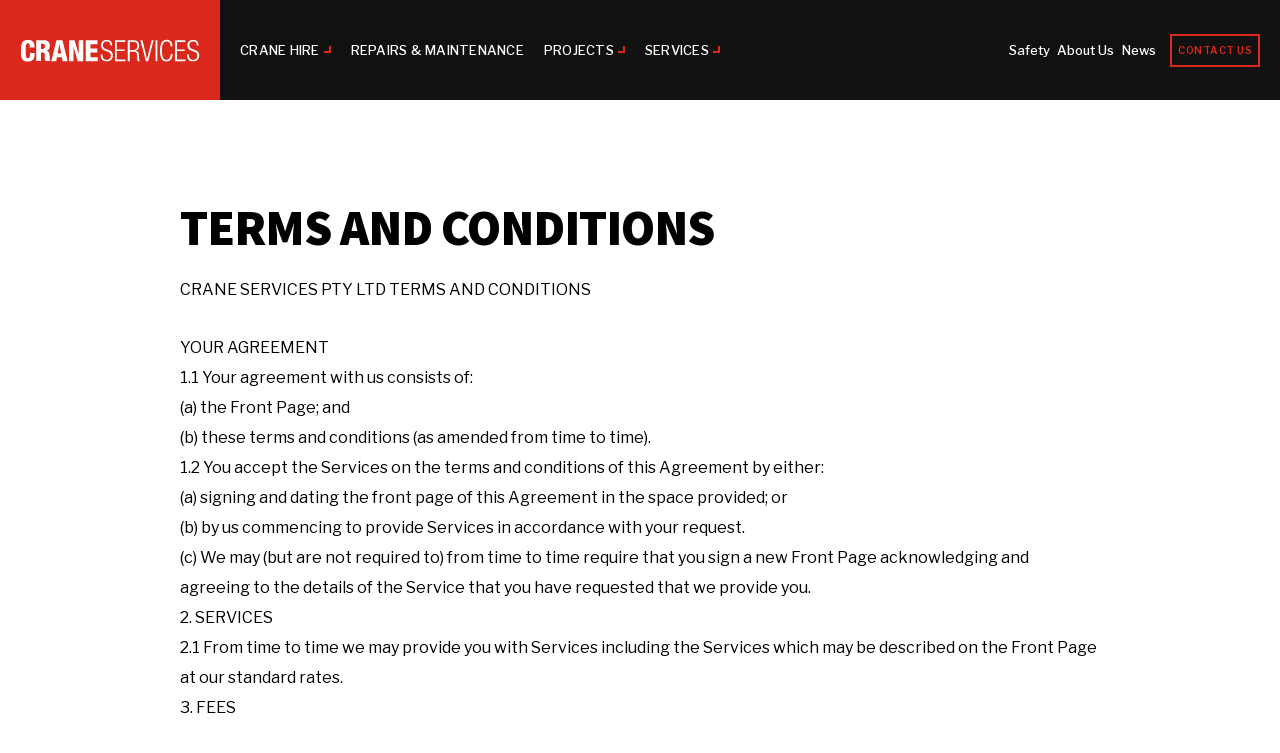

--- FILE ---
content_type: text/html; charset=UTF-8
request_url: https://craneservices.com.au/terms-and-conditions/
body_size: 21270
content:
<!-- This page is cached by the Hummingbird Performance plugin v3.13.1 - https://wordpress.org/plugins/hummingbird-performance/. --><!-- Skip straight to content if page is requested with AJAX -->

<!doctype html>
<html lang="en-AU">
  <head>
  <meta charset="utf-8">
  <meta http-equiv="x-ua-compatible" content="ie=edge">
<script type="text/javascript">
var gform;gform||(document.addEventListener("gform_main_scripts_loaded",function(){gform.scriptsLoaded=!0}),window.addEventListener("DOMContentLoaded",function(){gform.domLoaded=!0}),gform={domLoaded:!1,scriptsLoaded:!1,initializeOnLoaded:function(o){gform.domLoaded&&gform.scriptsLoaded?o():!gform.domLoaded&&gform.scriptsLoaded?window.addEventListener("DOMContentLoaded",o):document.addEventListener("gform_main_scripts_loaded",o)},hooks:{action:{},filter:{}},addAction:function(o,n,r,t){gform.addHook("action",o,n,r,t)},addFilter:function(o,n,r,t){gform.addHook("filter",o,n,r,t)},doAction:function(o){gform.doHook("action",o,arguments)},applyFilters:function(o){return gform.doHook("filter",o,arguments)},removeAction:function(o,n){gform.removeHook("action",o,n)},removeFilter:function(o,n,r){gform.removeHook("filter",o,n,r)},addHook:function(o,n,r,t,i){null==gform.hooks[o][n]&&(gform.hooks[o][n]=[]);var e=gform.hooks[o][n];null==i&&(i=n+"_"+e.length),gform.hooks[o][n].push({tag:i,callable:r,priority:t=null==t?10:t})},doHook:function(n,o,r){var t;if(r=Array.prototype.slice.call(r,1),null!=gform.hooks[n][o]&&((o=gform.hooks[n][o]).sort(function(o,n){return o.priority-n.priority}),o.forEach(function(o){"function"!=typeof(t=o.callable)&&(t=window[t]),"action"==n?t.apply(null,r):r[0]=t.apply(null,r)})),"filter"==n)return r[0]},removeHook:function(o,n,t,i){var r;null!=gform.hooks[o][n]&&(r=(r=gform.hooks[o][n]).filter(function(o,n,r){return!!(null!=i&&i!=o.tag||null!=t&&t!=o.priority)}),gform.hooks[o][n]=r)}});
</script>

  <meta name="viewport" content="width=device-width, initial-scale=1, shrink-to-fit=yes">
  <link href="https://fonts.googleapis.com/css?family=Libre+Franklin:400,400i,500,600" rel="stylesheet">
  <link href="https://fonts.googleapis.com/css?family=Source+Sans+Pro:900" rel="stylesheet">
  <title>Terms and Conditions | Crane Services</title>

<!-- The SEO Framework by Sybre Waaijer -->
<meta name="robots" content="noindex" />
<meta property="og:type" content="website" />
<meta property="og:locale" content="en_GB" />
<meta property="og:site_name" content="Crane Services" />
<meta property="og:title" content="Terms and Conditions | Crane Services" />
<meta property="og:url" content="https://craneservices.com.au/terms-and-conditions/" />
<meta property="og:image" content="https://craneservices.com.au/wp-content/uploads/2019/09/cropped-Crane-Services-River-Torrens_-20.jpg" />
<meta name="twitter:card" content="summary_large_image" />
<meta name="twitter:title" content="Terms and Conditions | Crane Services" />
<meta name="twitter:image" content="https://craneservices.com.au/wp-content/uploads/2019/09/cropped-Crane-Services-River-Torrens_-20.jpg" />
<meta name="google-site-verification" content="aW7crS2qa2o7Mmj0tmoADfh9ok8KB_iomsVnCnh1iqg" />
<script type="application/ld+json">{"@context":"https://schema.org","@graph":[{"@type":"WebSite","@id":"https://craneservices.com.au/#/schema/WebSite","url":"https://craneservices.com.au/","name":"Crane Services","description":"Complete Lifting Solutions","inLanguage":"en-AU","potentialAction":{"@type":"SearchAction","target":{"@type":"EntryPoint","urlTemplate":"https://craneservices.com.au/search/{search_term_string}/"},"query-input":"required name=search_term_string"},"publisher":{"@type":"Organization","@id":"https://craneservices.com.au/#/schema/Organization","name":"Crane Services","url":"https://craneservices.com.au/","logo":{"@type":"ImageObject","url":"https://craneservices.com.au/wp-content/uploads/2019/01/cropped-favicon-512x512-1.png","contentUrl":"https://craneservices.com.au/wp-content/uploads/2019/01/cropped-favicon-512x512-1.png","width":512,"height":512}}},{"@type":"WebPage","@id":"https://craneservices.com.au/terms-and-conditions/","url":"https://craneservices.com.au/terms-and-conditions/","name":"Terms and Conditions | Crane Services","inLanguage":"en-AU","isPartOf":{"@id":"https://craneservices.com.au/#/schema/WebSite"},"breadcrumb":{"@type":"BreadcrumbList","@id":"https://craneservices.com.au/#/schema/BreadcrumbList","itemListElement":[{"@type":"ListItem","position":1,"item":"https://craneservices.com.au/","name":"Crane Services"},{"@type":"ListItem","position":2,"name":"Terms and Conditions"}]},"potentialAction":{"@type":"ReadAction","target":"https://craneservices.com.au/terms-and-conditions/"}}]}</script>
<!-- / The SEO Framework by Sybre Waaijer | 3.26ms meta | 0.18ms boot -->

<link href='//hb.wpmucdn.com' rel='preconnect' />
<link rel="stylesheet" href="/wp-includes/css/dist/block-library/style.min.css?ver=6.3.7">
<style id='classic-theme-styles-inline-css' type='text/css'>
/*! This file is auto-generated */
.wp-block-button__link{color:#fff;background-color:#32373c;border-radius:9999px;box-shadow:none;text-decoration:none;padding:calc(.667em + 2px) calc(1.333em + 2px);font-size:1.125em}.wp-block-file__button{background:#32373c;color:#fff;text-decoration:none}
</style>
<style id='global-styles-inline-css' type='text/css'>
body{--wp--preset--color--black: #000000;--wp--preset--color--cyan-bluish-gray: #abb8c3;--wp--preset--color--white: #ffffff;--wp--preset--color--pale-pink: #f78da7;--wp--preset--color--vivid-red: #cf2e2e;--wp--preset--color--luminous-vivid-orange: #ff6900;--wp--preset--color--luminous-vivid-amber: #fcb900;--wp--preset--color--light-green-cyan: #7bdcb5;--wp--preset--color--vivid-green-cyan: #00d084;--wp--preset--color--pale-cyan-blue: #8ed1fc;--wp--preset--color--vivid-cyan-blue: #0693e3;--wp--preset--color--vivid-purple: #9b51e0;--wp--preset--gradient--vivid-cyan-blue-to-vivid-purple: linear-gradient(135deg,rgba(6,147,227,1) 0%,rgb(155,81,224) 100%);--wp--preset--gradient--light-green-cyan-to-vivid-green-cyan: linear-gradient(135deg,rgb(122,220,180) 0%,rgb(0,208,130) 100%);--wp--preset--gradient--luminous-vivid-amber-to-luminous-vivid-orange: linear-gradient(135deg,rgba(252,185,0,1) 0%,rgba(255,105,0,1) 100%);--wp--preset--gradient--luminous-vivid-orange-to-vivid-red: linear-gradient(135deg,rgba(255,105,0,1) 0%,rgb(207,46,46) 100%);--wp--preset--gradient--very-light-gray-to-cyan-bluish-gray: linear-gradient(135deg,rgb(238,238,238) 0%,rgb(169,184,195) 100%);--wp--preset--gradient--cool-to-warm-spectrum: linear-gradient(135deg,rgb(74,234,220) 0%,rgb(151,120,209) 20%,rgb(207,42,186) 40%,rgb(238,44,130) 60%,rgb(251,105,98) 80%,rgb(254,248,76) 100%);--wp--preset--gradient--blush-light-purple: linear-gradient(135deg,rgb(255,206,236) 0%,rgb(152,150,240) 100%);--wp--preset--gradient--blush-bordeaux: linear-gradient(135deg,rgb(254,205,165) 0%,rgb(254,45,45) 50%,rgb(107,0,62) 100%);--wp--preset--gradient--luminous-dusk: linear-gradient(135deg,rgb(255,203,112) 0%,rgb(199,81,192) 50%,rgb(65,88,208) 100%);--wp--preset--gradient--pale-ocean: linear-gradient(135deg,rgb(255,245,203) 0%,rgb(182,227,212) 50%,rgb(51,167,181) 100%);--wp--preset--gradient--electric-grass: linear-gradient(135deg,rgb(202,248,128) 0%,rgb(113,206,126) 100%);--wp--preset--gradient--midnight: linear-gradient(135deg,rgb(2,3,129) 0%,rgb(40,116,252) 100%);--wp--preset--font-size--small: 13px;--wp--preset--font-size--medium: 20px;--wp--preset--font-size--large: 36px;--wp--preset--font-size--x-large: 42px;--wp--preset--spacing--20: 0.44rem;--wp--preset--spacing--30: 0.67rem;--wp--preset--spacing--40: 1rem;--wp--preset--spacing--50: 1.5rem;--wp--preset--spacing--60: 2.25rem;--wp--preset--spacing--70: 3.38rem;--wp--preset--spacing--80: 5.06rem;--wp--preset--shadow--natural: 6px 6px 9px rgba(0, 0, 0, 0.2);--wp--preset--shadow--deep: 12px 12px 50px rgba(0, 0, 0, 0.4);--wp--preset--shadow--sharp: 6px 6px 0px rgba(0, 0, 0, 0.2);--wp--preset--shadow--outlined: 6px 6px 0px -3px rgba(255, 255, 255, 1), 6px 6px rgba(0, 0, 0, 1);--wp--preset--shadow--crisp: 6px 6px 0px rgba(0, 0, 0, 1);}:where(.is-layout-flex){gap: 0.5em;}:where(.is-layout-grid){gap: 0.5em;}body .is-layout-flow > .alignleft{float: left;margin-inline-start: 0;margin-inline-end: 2em;}body .is-layout-flow > .alignright{float: right;margin-inline-start: 2em;margin-inline-end: 0;}body .is-layout-flow > .aligncenter{margin-left: auto !important;margin-right: auto !important;}body .is-layout-constrained > .alignleft{float: left;margin-inline-start: 0;margin-inline-end: 2em;}body .is-layout-constrained > .alignright{float: right;margin-inline-start: 2em;margin-inline-end: 0;}body .is-layout-constrained > .aligncenter{margin-left: auto !important;margin-right: auto !important;}body .is-layout-constrained > :where(:not(.alignleft):not(.alignright):not(.alignfull)){max-width: var(--wp--style--global--content-size);margin-left: auto !important;margin-right: auto !important;}body .is-layout-constrained > .alignwide{max-width: var(--wp--style--global--wide-size);}body .is-layout-flex{display: flex;}body .is-layout-flex{flex-wrap: wrap;align-items: center;}body .is-layout-flex > *{margin: 0;}body .is-layout-grid{display: grid;}body .is-layout-grid > *{margin: 0;}:where(.wp-block-columns.is-layout-flex){gap: 2em;}:where(.wp-block-columns.is-layout-grid){gap: 2em;}:where(.wp-block-post-template.is-layout-flex){gap: 1.25em;}:where(.wp-block-post-template.is-layout-grid){gap: 1.25em;}.has-black-color{color: var(--wp--preset--color--black) !important;}.has-cyan-bluish-gray-color{color: var(--wp--preset--color--cyan-bluish-gray) !important;}.has-white-color{color: var(--wp--preset--color--white) !important;}.has-pale-pink-color{color: var(--wp--preset--color--pale-pink) !important;}.has-vivid-red-color{color: var(--wp--preset--color--vivid-red) !important;}.has-luminous-vivid-orange-color{color: var(--wp--preset--color--luminous-vivid-orange) !important;}.has-luminous-vivid-amber-color{color: var(--wp--preset--color--luminous-vivid-amber) !important;}.has-light-green-cyan-color{color: var(--wp--preset--color--light-green-cyan) !important;}.has-vivid-green-cyan-color{color: var(--wp--preset--color--vivid-green-cyan) !important;}.has-pale-cyan-blue-color{color: var(--wp--preset--color--pale-cyan-blue) !important;}.has-vivid-cyan-blue-color{color: var(--wp--preset--color--vivid-cyan-blue) !important;}.has-vivid-purple-color{color: var(--wp--preset--color--vivid-purple) !important;}.has-black-background-color{background-color: var(--wp--preset--color--black) !important;}.has-cyan-bluish-gray-background-color{background-color: var(--wp--preset--color--cyan-bluish-gray) !important;}.has-white-background-color{background-color: var(--wp--preset--color--white) !important;}.has-pale-pink-background-color{background-color: var(--wp--preset--color--pale-pink) !important;}.has-vivid-red-background-color{background-color: var(--wp--preset--color--vivid-red) !important;}.has-luminous-vivid-orange-background-color{background-color: var(--wp--preset--color--luminous-vivid-orange) !important;}.has-luminous-vivid-amber-background-color{background-color: var(--wp--preset--color--luminous-vivid-amber) !important;}.has-light-green-cyan-background-color{background-color: var(--wp--preset--color--light-green-cyan) !important;}.has-vivid-green-cyan-background-color{background-color: var(--wp--preset--color--vivid-green-cyan) !important;}.has-pale-cyan-blue-background-color{background-color: var(--wp--preset--color--pale-cyan-blue) !important;}.has-vivid-cyan-blue-background-color{background-color: var(--wp--preset--color--vivid-cyan-blue) !important;}.has-vivid-purple-background-color{background-color: var(--wp--preset--color--vivid-purple) !important;}.has-black-border-color{border-color: var(--wp--preset--color--black) !important;}.has-cyan-bluish-gray-border-color{border-color: var(--wp--preset--color--cyan-bluish-gray) !important;}.has-white-border-color{border-color: var(--wp--preset--color--white) !important;}.has-pale-pink-border-color{border-color: var(--wp--preset--color--pale-pink) !important;}.has-vivid-red-border-color{border-color: var(--wp--preset--color--vivid-red) !important;}.has-luminous-vivid-orange-border-color{border-color: var(--wp--preset--color--luminous-vivid-orange) !important;}.has-luminous-vivid-amber-border-color{border-color: var(--wp--preset--color--luminous-vivid-amber) !important;}.has-light-green-cyan-border-color{border-color: var(--wp--preset--color--light-green-cyan) !important;}.has-vivid-green-cyan-border-color{border-color: var(--wp--preset--color--vivid-green-cyan) !important;}.has-pale-cyan-blue-border-color{border-color: var(--wp--preset--color--pale-cyan-blue) !important;}.has-vivid-cyan-blue-border-color{border-color: var(--wp--preset--color--vivid-cyan-blue) !important;}.has-vivid-purple-border-color{border-color: var(--wp--preset--color--vivid-purple) !important;}.has-vivid-cyan-blue-to-vivid-purple-gradient-background{background: var(--wp--preset--gradient--vivid-cyan-blue-to-vivid-purple) !important;}.has-light-green-cyan-to-vivid-green-cyan-gradient-background{background: var(--wp--preset--gradient--light-green-cyan-to-vivid-green-cyan) !important;}.has-luminous-vivid-amber-to-luminous-vivid-orange-gradient-background{background: var(--wp--preset--gradient--luminous-vivid-amber-to-luminous-vivid-orange) !important;}.has-luminous-vivid-orange-to-vivid-red-gradient-background{background: var(--wp--preset--gradient--luminous-vivid-orange-to-vivid-red) !important;}.has-very-light-gray-to-cyan-bluish-gray-gradient-background{background: var(--wp--preset--gradient--very-light-gray-to-cyan-bluish-gray) !important;}.has-cool-to-warm-spectrum-gradient-background{background: var(--wp--preset--gradient--cool-to-warm-spectrum) !important;}.has-blush-light-purple-gradient-background{background: var(--wp--preset--gradient--blush-light-purple) !important;}.has-blush-bordeaux-gradient-background{background: var(--wp--preset--gradient--blush-bordeaux) !important;}.has-luminous-dusk-gradient-background{background: var(--wp--preset--gradient--luminous-dusk) !important;}.has-pale-ocean-gradient-background{background: var(--wp--preset--gradient--pale-ocean) !important;}.has-electric-grass-gradient-background{background: var(--wp--preset--gradient--electric-grass) !important;}.has-midnight-gradient-background{background: var(--wp--preset--gradient--midnight) !important;}.has-small-font-size{font-size: var(--wp--preset--font-size--small) !important;}.has-medium-font-size{font-size: var(--wp--preset--font-size--medium) !important;}.has-large-font-size{font-size: var(--wp--preset--font-size--large) !important;}.has-x-large-font-size{font-size: var(--wp--preset--font-size--x-large) !important;}
.wp-block-navigation a:where(:not(.wp-element-button)){color: inherit;}
:where(.wp-block-post-template.is-layout-flex){gap: 1.25em;}:where(.wp-block-post-template.is-layout-grid){gap: 1.25em;}
:where(.wp-block-columns.is-layout-flex){gap: 2em;}:where(.wp-block-columns.is-layout-grid){gap: 2em;}
.wp-block-pullquote{font-size: 1.5em;line-height: 1.6;}
</style>
<link rel="stylesheet" href="/wp-content/plugins/roots-share-buttons/assets/styles/share-buttons.css?ver=6.3.7">
<link rel="stylesheet" href="/wp-content/plugins/tablepress/css/build/default.css?ver=3.1.2">
<link rel="stylesheet" href="/wp-content/plugins/tablepress-responsive-tables/css/tablepress-responsive.min.css?ver=1.6">
<!--[if lte IE 9]>
<link rel="stylesheet" href="/wp-content/themes/craneservices/dist/styles/ie_89f2b4d6.css?ver=6.3.7">
<![endif]-->
<link rel="stylesheet" href="/wp-content/themes/craneservices/dist/styles/main_89f2b4d6.css">
<link rel="icon" href="/wp-content/uploads/2019/01/cropped-favicon-512x512-1-32x32.png" sizes="32x32" />
<link rel="icon" href="/wp-content/uploads/2019/01/cropped-favicon-512x512-1-192x192.png" sizes="192x192" />
<link rel="apple-touch-icon" href="/wp-content/uploads/2019/01/cropped-favicon-512x512-1-180x180.png" />
<meta name="msapplication-TileImage" content="/wp-content/uploads/2019/01/cropped-favicon-512x512-1-270x270.png" />
      <!-- Google Tag Manager -->
    <script>(function(w,d,s,l,i){w[l]=w[l]||[];w[l].push({'gtm.start':
    new Date().getTime(),event:'gtm.js'});var f=d.getElementsByTagName(s)[0],
    j=d.createElement(s),dl=l!='dataLayer'?'&l='+l:'';j.async=true;j.src=
    'https://www.googletagmanager.com/gtm.js?id='+i+dl;f.parentNode.insertBefore(j,f);
    })(window,document,'script','dataLayer','GTM-T2RPFMV');</script>
    <!-- End Google Tag Manager -->
  </head>
  <body class="page page-id-1175 light terms-and-conditions">
    <!-- Google Tag Manager (noscript) -->
<noscript><iframe src="https://www.googletagmanager.com/ns.html?id=GTM-T2RPFMV"
  height="0" width="0" style="display:none;visibility:hidden"></iframe></noscript>
<!-- End Google Tag Manager (noscript) -->


<script>
  document.body.classList.add("loading");
  setTimeout(function() {
    document.body.classList.remove("loading");
  }, 100);
</script>
<!--[if lte IE 9]>
  <div class="alert alert-warning">
    You are using an <strong>outdated</strong> browser. Please <a href="http://browsehappy.com/">upgrade your browser</a> to improve your experience.  </div>
<![endif]-->
<a href="#main" class="skip-to-content" id="skipper">Skip to content</a>

          <div class="menu-wrap">

  <nav class="menu">
          <span class="phone-number"><a href="tel:1300272631">1300 272 631</a></span>
    
          <ul id="menu-primary-navigation" class="mobile-nav"><li class="dropdown menu-crane-hire"><a class="dropdown-toggle" href="https://craneservices.com.au/crane-hire/">Crane Hire <b class="caret"></b></a>
<ul class="dropdown-menu">
	<li class="menu-crawler-cranes-2-5t-280t"><a href="https://craneservices.com.au/hire/mini-crawler-crawler-cranes-2-5t-100t/">Crawler Cranes 2.5t-280t</a></li>
	<li class="menu-articulated-cranes-5-28t"><a href="https://craneservices.com.au/hire/articulated-cranes-5-25t/">Articulated Cranes 5-28t</a></li>
	<li class="menu-city-cranes-up-to-40t"><a href="https://craneservices.com.au/hire/city-cranes-up-to-40t/">City Cranes up to 40t</a></li>
	<li class="menu-rough-terrain-cranes-up-to-60t"><a href="https://craneservices.com.au/hire/rough-terrain-cranes-up-to-40t/">Rough Terrain Cranes up to 60t</a></li>
	<li class="menu-truck-cranes-up-to-60t"><a href="https://craneservices.com.au/hire/truck-cranes-up-to-60t/">Truck Cranes up to 60t</a></li>
	<li class="menu-all-terrain-cranes-40t-400t"><a href="https://craneservices.com.au/hire/all-terrain-cranes-40t-500t/">All Terrain Cranes 40t-400t</a></li>
</ul>
</li>
<li class="menu-repairs-maintenance"><a href="https://craneservices.com.au/repairs-maintenance/">Repairs &#038; Maintenance</a></li>
<li class="dropdown menu-projects"><a class="dropdown-toggle" href="https://craneservices.com.au/projects/">Projects <b class="caret"></b></a>
<ul class="dropdown-menu">
	<li class="menu-kangaroo-creek-dam"><a href="https://craneservices.com.au/projects/kangaroo-creek-dam/">Kangaroo Creek Dam</a></li>
	<li class="menu-torrens-rail-junction-development"><a href="https://craneservices.com.au/projects/torrens-rail-junction-development/">Torrens Rail Junction Development</a></li>
	<li class="menu-port-pirie-smelter-upgrade"><a href="https://craneservices.com.au/projects/port-pirie-smelter-upgrade/">Port Pirie Smelter Upgrade</a></li>
</ul>
</li>
<li class="dropdown menu-services"><a class="dropdown-toggle" href="https://craneservices.com.au/services/">Services <b class="caret"></b></a>
<ul class="dropdown-menu">
	<li class="menu-precast-erection"><a href="https://craneservices.com.au/services/precast-erection/">Precast Erection</a></li>
	<li class="menu-steel-erection-rigging"><a href="https://craneservices.com.au/services/steel-erection-rigging/">Steel Erection &#038; Rigging</a></li>
	<li class="menu-machinery-moving"><a href="https://craneservices.com.au/services/machinery-moving/">Machinery Moving</a></li>
	<li class="menu-shutdowns"><a href="https://craneservices.com.au/services/shutdowns/">Shutdowns</a></li>
</ul>
</li>
</ul>
    
          <ul id="menu-secondary-navigation" class="mobile-secondary-nav"><li class="menu-safety"><a href="https://craneservices.com.au/safety/">Safety</a></li>
<li class="menu-about-us"><a href="https://craneservices.com.au/about-us/">About Us</a></li>
<li class="menu-news"><a href="https://craneservices.com.au/news/">News</a></li>
<li class="menu-contact-us"><a href="https://craneservices.com.au/contact-us/">Contact Us</a></li>
</ul>
      </nav>
</div>

<header class="banner">
  <div class="container">
    <div class="row">
      <div class="col-6 col-sm-6 col-md-3 col-lg-3 col-xl-3 brand-wrapper">
                  <a href="https://craneservices.com.au" class="brand">
           <div class="logo mobile ">
            <img src='/wp-content/uploads/2018/12/CS_logo.svg' class="" alt="">
           </div>

           <div class="logo desktop d-none d-lg-block">
            <img src='/wp-content/uploads/2018/12/CS_logo_white.svg' class="" alt="">
           </div>

          </a>
              </div>
      <div class="flex-grow-1">
        <nav class="nav-primary text-right">
          <button type="button" class="hamburger hamburger--spin menu-opener d-lg-none">
            <span class="sr-only">Toggle navigation</span>
            <span class="hamburger-box"><span class="hamburger-inner"></span></span>
          </button>

          <div class="desktop-nav d-none d-lg-flex justify-content-between">
                          <ul id="menu-primary-navigation-1" class="nav primary_nav"><li class="dropdown menu-crane-hire"><a class="dropdown-toggle" href="https://craneservices.com.au/crane-hire/">Crane Hire <b class="caret"></b></a>
<ul class="dropdown-menu">
	<li class="menu-crawler-cranes-2-5t-280t"><a href="https://craneservices.com.au/hire/mini-crawler-crawler-cranes-2-5t-100t/">Crawler Cranes 2.5t-280t</a></li>
	<li class="menu-articulated-cranes-5-28t"><a href="https://craneservices.com.au/hire/articulated-cranes-5-25t/">Articulated Cranes 5-28t</a></li>
	<li class="menu-city-cranes-up-to-40t"><a href="https://craneservices.com.au/hire/city-cranes-up-to-40t/">City Cranes up to 40t</a></li>
	<li class="menu-rough-terrain-cranes-up-to-60t"><a href="https://craneservices.com.au/hire/rough-terrain-cranes-up-to-40t/">Rough Terrain Cranes up to 60t</a></li>
	<li class="menu-truck-cranes-up-to-60t"><a href="https://craneservices.com.au/hire/truck-cranes-up-to-60t/">Truck Cranes up to 60t</a></li>
	<li class="menu-all-terrain-cranes-40t-400t"><a href="https://craneservices.com.au/hire/all-terrain-cranes-40t-500t/">All Terrain Cranes 40t-400t</a></li>
</ul>
</li>
<li class="menu-repairs-maintenance"><a href="https://craneservices.com.au/repairs-maintenance/">Repairs &#038; Maintenance</a></li>
<li class="dropdown menu-projects"><a class="dropdown-toggle" href="https://craneservices.com.au/projects/">Projects <b class="caret"></b></a>
<ul class="dropdown-menu">
	<li class="menu-kangaroo-creek-dam"><a href="https://craneservices.com.au/projects/kangaroo-creek-dam/">Kangaroo Creek Dam</a></li>
	<li class="menu-torrens-rail-junction-development"><a href="https://craneservices.com.au/projects/torrens-rail-junction-development/">Torrens Rail Junction Development</a></li>
	<li class="menu-port-pirie-smelter-upgrade"><a href="https://craneservices.com.au/projects/port-pirie-smelter-upgrade/">Port Pirie Smelter Upgrade</a></li>
</ul>
</li>
<li class="dropdown menu-services"><a class="dropdown-toggle" href="https://craneservices.com.au/services/">Services <b class="caret"></b></a>
<ul class="dropdown-menu">
	<li class="menu-precast-erection"><a href="https://craneservices.com.au/services/precast-erection/">Precast Erection</a></li>
	<li class="menu-steel-erection-rigging"><a href="https://craneservices.com.au/services/steel-erection-rigging/">Steel Erection &#038; Rigging</a></li>
	<li class="menu-machinery-moving"><a href="https://craneservices.com.au/services/machinery-moving/">Machinery Moving</a></li>
	<li class="menu-shutdowns"><a href="https://craneservices.com.au/services/shutdowns/">Shutdowns</a></li>
</ul>
</li>
</ul>
            
                          <ul id="menu-secondary-navigation-1" class="nav secondary_nav"><li class="menu-safety"><a href="https://craneservices.com.au/safety/">Safety</a></li>
<li class="menu-about-us"><a href="https://craneservices.com.au/about-us/">About Us</a></li>
<li class="menu-news"><a href="https://craneservices.com.au/news/">News</a></li>
<li class="menu-contact-us"><a href="https://craneservices.com.au/contact-us/">Contact Us</a></li>
</ul>
                      </div>
        </nav>
      </div>
    </div>
  </div>
</header>
    
    <div class="site-wrap">
      <div class="page-wrap">
        <div class="wrap" role="document">
          <div class="content has-header">
                          <div class="header-offset"></div>
<div class="container">
  <div class="row">
    <div class="col-md-12"><h1>Terms and Conditions</h1></div>
      </div>
</div>
            
            
            <main class="main" id="main">
                     <div class="container">
                                                        
                    <section class="one-column-row" data-sectionid="1">
                        <p>CRANE SERVICES PTY LTD TERMS AND CONDITIONS</p>
<p>YOUR AGREEMENT<br />
1.1 Your agreement with us consists of:<br />
(a) the Front Page; and<br />
(b) these terms and conditions (as amended from time to time).<br />
1.2 You accept the Services on the terms and conditions of this Agreement by either:<br />
(a) signing and dating the front page of this Agreement in the space provided; or<br />
(b) by us commencing to provide Services in accordance with your request.<br />
(c) We may (but are not required to) from time to time require that you sign a new Front Page acknowledging and agreeing to the details of the Service that you have requested that we provide you.<br />
2. SERVICES<br />
2.1 From time to time we may provide you with Services including the Services which may be described on the Front Page at our standard rates.<br />
3. FEES<br />
3.1 All Services<br />
(a) You will pay the Total Fees to us free and clear of all deductions, set off, reductions, charges and adjustments whatsoever.<br />
(b) If you fail to pay any amount payable to us under and in connection with this Agreement when due, interest will accrue on the balance owing from the due date for payment at the rate of 15% per annum. Interest will be calculated daily and capitalised monthly on all overdue monies (including interests) until paid in full. A return payment fee of $35 will be charged for any declined cheques or automatic withdrawals.<br />
3.2 Wet Cranage Services<br />
(a) This clause 3.2 applies where we are providing you with Wet Cranage Services.<br />
(b) We will provide and you will accept the Wet Cranage Services from the Commencement Date and Time for the Term.<br />
(c) The Total Fees for Wet Cranage Services are calculated from the time the Equipment leaves our Depot until the time it returns to that Depot (but for not less than the Term).<br />
(d) Unless otherwise agreed by us:<br />
(i) by notice to you; or<br />
(ii) pursuant to the terms of an Order agreed by us prior to the Commencement Date and Time,<br />
you will pay us the Total Fees not later than 30 days from the date of the invoice that we send to you.<br />
(e) At the end of each day of their engagement under this Agreement, Operators may (but are not obliged to) confirm with you their time sheets and may request you to sign the relevant time sheet as an acknowledgement of the relevant Operators hours of attendance.<br />
(f) Where the Operators hours are in excess of 8 hours per day, you will be required to pay an Overtime Fee.<br />
3.3 Dry Cranage Services<br />
(a) This clause 3.3 applies where we are providing you with Dry Cranage Services.<br />
(b) As consideration for the hire of the Equipment, you must pay to us the Total Fees during the Term and any additional period in which you have possession of the Equipment.<br />
(c) Unless the hours of the usage and hire of the Equipment are set out in writing to be otherwise, the hours of usage will be:<br />
(i) a day of 8 hours use over a continuous 8 hour period;<br />
(ii) a week of 40 hours use over a continuous one week period; and<br />
(iii) a month of 160 hours use over a continuous 4 week period.<br />
(d) If you use the Equipment outside the period set out in clause 3.3(c), you will be liable to pay us for the excess on a pro rata basis.<br />
3.4 Repair Services<br />
(a) This clause 3.4 applies where we are providing you with Repair Services.<br />
(b) You must pay for the Repair Services on the later of completion of the Repair Services (as determined by us) or in accordance with the terms of the invoice issued by us to you.<br />
4. TITLE<br />
4.1 The title and ownership in the Repair Goods remain with us until full payment is received for all the Repair Goods.<br />
4.2 Where we are providing you with Wet Cranage Services or Dry Cranage Services:<br />
(a) nothing in this Agreement confers on you any estate interest or property in or to the Equipment;<br />
(b) you will be a bailee of the Equipment only; and<br />
(c) the benefit of this Agreement and the right to use the Equipment is personal to you.<br />
5. GST<br />
5.1 If any amount payable under this Agreement is consideration for a Taxable Supply and the amount is not stated to be inclusive of GST, the recipient of the Supply must pay the supplier in addition to and on the same terms as the amount payable for the supply, an amount on account of GST equal to the amount payable for the supply multiplied by the prevailing GST rate.<br />
6. EQUIPMENT OPERATION – GENERAL<br />
6.1 This clause 6 applies where we are providing you with Wet Cranage Services and Dry Cranage Services.<br />
6.2 You must not assign, sublet, transfer or part with possession of the Equipment, nor allow the Equipment to become subject to any Security Interest without our consent and upon such terms and conditions as we may in our absolute discretion require.<br />
6.3 We may, at our discretion, refuse to provide the Equipment if we believe they are going to be used in connection with the Goods or any class of goods which we believe are offensive, volatile, noxious, inflammable, hazardous, dangerous or explosive or for any other reason.<br />
6.4 You must promptly disclose to us the nature, weight and dimensions of the Goods upon our request. We will rely on the nature, weight and dimensions of the Goods you have declared to us when we provide the Services and as such you will be fully liable for any Claim suffered by us in respect of such reliance.<br />
6.5 In the event that the Equipment becomes bogged, immobilised or inoperable during the Term, then the cost of retrieving the Equipment will be payable by you as part of the Fees, and calculated at the rate of the hiring of the Equipment charged by us under this Agreement.</p>
<p>6.6 You acknowledge and agree that we are not a common carrier and we will not accept any liability or obligations of a common carrier.<br />
6.7 We will not obtain any insurance of the Goods for your benefit except on your written request and only at your cost and expense. We may decline the responsibility to arrange insurance on your behalf.<br />
6.8 Without limiting clause 10 in respect of your express Dry Cranage Services comprehensive insurance obligations (if applicable), you warrant you have taken out prior to entry into this Agreement and are maintaining all appropriate insurances in connection with the Dry Cranage Services and the Wet Cranage Services (including but not limited to public indemnity insurance to a minimum of $20,000,000, worker’s compensation insurance in respect of death and injury of any person in connection with the Equipment and the relevant Services, ensuring that the Equipment is covered by a policy of comprehensive insurance and third party insurance for the exclusive benefit of us at our discretion). You will provide us copies of the insurance policies on request.<br />
6.9 Without limiting clause 6.2 you accept the risk and full responsibility for the safe keeping of the Equipment once it is on Site and will put in place all appropriate security protocols to protect the Equipment from theft or misappropriation.<br />
6.10 You acknowledge that you are an operator of a business and the hiring of the Equipment from us is for business purposes and accordingly the National Consumer Credit Protection Act 2009 (Cth) does not apply to this Agreement.<br />
6.11 We make no warranty as to fitness for purpose in respect of the Equipment and you acknowledge that prior to the execution of this Agreement you have examined the Equipment and made all reasonable enquiries that it is reasonably fit for your purposes.<br />
7. EQUIPMENT OPERATION – DRY CRANAGE SERVICES<br />
7.1 This clause 7 applies in addition to clause 6 where we are providing you with Dry Cranage Services.<br />
7.2 To the maximum extent permitted by law, we will not be liable for any Claim:<br />
(a) in connection with delay in delivery of the Equipment or failure to deliver the Equipment to you;<br />
(b) arising directly or indirectly in connection with your use of the Equipment including in connection with the Goods or any other property as part of your use of the Equipment.<br />
7.3 Unless we agree otherwise:<br />
(a) you will only use the Equipment in accordance with the Permitted Use and will not hire out, employ or use the Equipment or permit it to be used for any other use;<br />
(b) you will at all times during the Term at your expense without any notice or demand from us ensure that the Equipment is kept in the same good and clean repair and condition as it was in at the Commencement Date and Time (damage by fair wear and tear excepted);<br />
(c) you will supply a suitably qualified, licenced and competent operator with the appropriate operator’s certificate and pay thier wages;<br />
(d) you will use the Equipment in a skilful and proper manner only for the purposes for which it was designed (including in accordance with any relevant operation manual);<br />
(e) in the event of any failure of the Equipment of any nature whatsoever you will immediately notify us providing relevant details. Fees will continue to accrue whilst the Equipment is inoperative due to damage however caused until such time that the Equipment is repaired to our satisfaction;<br />
(f) you will supply all fuels, oil, grease, filters and other relevant products as necessary to maintain the Equipment in accordance with the manufacturer’s requirements and specifications;<br />
(g) you will carry out all diligent checks on the Equipment to ensure the continuous safe operation of the Equipment;<br />
(h) you must not alter or make any modifications to the Equipment nor alter any identifying mark or number on it;<br />
(i) without limiting your other obligations under this clause 7 and subject to our rights pursuant to this Agreement, you will at your own expense replace with parts of similar quality and type each and every part of the Equipment which may be damaged beyond reasonable repair or loss or otherwise rendered unsuitable or unavailable for the Permitted Use as a result of your use of the Equipment which does not accord with the Permitted Use;<br />
(j) you must retain the Equipment under your control solely and not remove the Equipment from the premises set out in an order without our consent;<br />
(k) you must immediately notify us of any change of your address;<br />
(l) you must comply with all Applicable Laws relating to the registration, licensing and use of the Equipment and will promptly pay all requisite fees and charges in connection with it;<br />
(m) you must notify us in writing immediately upon any loss or damage being occasioned to the Equipment;<br />
(n) you accept full responsibility for the safe keeping of the Equipment and will put in place all appropriate security protocols to protect the Equipment from theft or misappropriation;<br />
(o) you acknowledge that the pick up of the Equipment from our Depot shall be deemed as your acceptance of our terms and conditions. This applies whether this agreement is signed or not; and<br />
(p) for conventional boom cranes you agree that it is your responsibility to supply suitable craneage and labour to assist in the assembly and disassembly of the cranes and any loading or off-loading involving transport and Equipment at your cost.<br />
7.4 We will provide you an “On Hire Condition Report” on the Commencement Date or soon thereafter. You are required to sign the report thereby acknowledging and agreeing as to the condition of the Equipment as set out on the report. Upon return of the Equipment we will set out our assessment as to the condition of the Equipment in an “Off Hire Conditions Report”. If the Equipment is not in the same condition as set out in the On Hire Condition Report you will be required to promptly make good any defects and wants of repair in breach of your obligations to service, repair and maintain the Equipment as soon as reasonably possible after we gives you notice of such defects and want of servicing, repair or maintenance (“Rectification</p>
<p>Notice”). If you fails to commence such work or fails to perform such work diligently and in a professional manner within seven days of receiving a Rectification Notice, we may (but are not obligated to and without prejudice to our right to terminate this Agreement) for us and our employees, agents or contractors to enter the premises where the Equipment is situated and execute or complete the execution of such work at your cost and expense. Any monies expended by us on such work will be recoverable on the same terms as the Fees.<br />
8. EQUIPMENT OPERATION – WET CRANAGE SERVICES<br />
8.1 This clause 8 applies in addition to clause 6 where we are providing you with Wet Cranage Services.<br />
8.2 To the maximum extent permitted by law, we will not be liable for any Claim:<br />
(a) in connection with delay in our performance of the Wet Cranage Services or in delivery of the Equipment or failure to deliver the Equipment to you;<br />
(b) arising directly or indirectly in connection with the Goods or any other property as part of the Wet Cranage Services;<br />
(c) in relation to any damage caused to the Goods in connection with the provision of the Wet Cranage Services whatsoever including for clarity and damage caused to the Goods in connection with our reliance on your instructions in respect of the Goods; and<br />
(d) the misdelivery, delay in delivery, failure to deliver any of the Goods or any part of the Goods in the performance of the Wet Cranage Services.<br />
8.3 Unless we agree otherwise in respect of the Wet Cranage Services:<br />
(a) we will provide the Operator (which includes for clarity any Crane Operator, Rigger and Third Party Labourer) to you as part of the Wet Cranage Services; and<br />
(b) if the Operator requests from you, or any persons directly or indirectly under your supervision or direction, a ticket or licence to evidence that you or the persons directly or indirectly under your supervision or direction are suitably qualified in respect of rigging or other services then you are required to promptly comply or procure prompt compliance in respect of such request.<br />
8.4 You must advise us and the Operator in writing (or as otherwise agreed by the Owner) of the existence of any dangers, hazards or other relevant circumstances that a prudent Customer would advise us before we provide you with the Wet Cranage Services, including without limitation the existence of any underground or overhead cables and services and any unsafe or unstable ground or surface.<br />
9. REPAIR SERVICES<br />
9.1 This clause 9 applies where we are providing you with Repair Services.<br />
9.2 You must advise us in writing (or as otherwise agreed) of the existence of any dangers, hazards or other relevant circumstances that a prudent customer would advise us before we provide you with the Repair Services, including without limitation:<br />
(a) any faults or damage to the Goods which may cause injury to our employees or contractors; and<br />
(b) where we are providing Repair Services at your Site, the existence of any hazards at the Site such as underground or overhead cables and services and any unsafe or unstable ground or surfaces.<br />
9.3 We reserve the right to refuse to provide a Repair Service in the event that the Repair Goods:<br />
(a) are inaccessible or accessing the Repair Goods would put us or our employees, agents and contractors at risk; or<br />
(b) have not been installed in accordance with the manufacturer’s installation instructions, any applicable laws, standards or regulations.<br />
9.4 You allow us to operate the Equipment, for the purpose of providing the Repair Services.<br />
9.5 Repair Services at your Site<br />
(a) This clause 9.5 applies where we are providing you with Repair Services at your Site.<br />
(b) You agree to give clear and safe access to the Site to us and our employees, agents and contractors at an agreed time to supply the Repair Services.<br />
(c) You will pay a service call out fee where the Repair Goods are not serviceable as a result of clause 9.3.<br />
(d) All costs and expenses associated with making the Goods accessible for the Repair Service at the Site, such as restricted access or working at heights, may incur an additional cost.<br />
(e) If you are not the owner of the Site, you represent and warrant to us, that you have obtained the consent of the owner of the Site for us to access the site for the purposes of providing the Repair Service.<br />
(f) If requested by us, you agree to provide us with evidence of the consent obtained under clause (e).<br />
9.6 You will indemnify us against all costs incurred or damage suffered by us or which is claimed against us arising from any breach of this clause 9.<br />
10. COMPREHENSIVE INSURANCE FOR DRY CRANAGE SERVICES<br />
10.1 This clause 10 applies where we are providing you with Dry Cranage Services.<br />
10.2 You will during the Term maintain in the joint names of you and us a comprehensive insurance policy for damage (whether accidental or otherwise), loss, fire, theft, destruction of the Equipment to its full replacement value and which will include a public liability component of not less than AUD$20,000,000.00 in respect of any one single accident or event. You must effect such insurance prior to the Commencement Date and Time to the satisfaction of us.<br />
10.3 You will not at any time during the Term do permit or suffer to be done any act, matter or thing whereby any insurances in respect of the Equipment or any other insurances required to be maintained pursuant to this Agreement may be vitiated or rendered void or voidable or whereby any claim may be declined.<br />
10.4 You will comply with all terms, conditions and requirements relating to any insurance including but not limited to the due and punctual payment of all insurance premiums.<br />
10.5 All policies of insurance liable or required to be effected by you under this Agreement will be taken out in such form as may be and with an insurance office or company of recognised responsibility approved by us.</p>
<p>10.6 You will, in respect of any policy of insurance to be effected by you under this Agreement, if so required produce to us the policy of insurance and the receipt of the last premium or a current renewal certificate.<br />
10.7 Any monies which are or may be paid pursuant to a policy of insurance effected under this Agreement or otherwise must be paid to us who will apply such monies in such manner in our absolute discretion as we may determine.<br />
10.8 You irrevocably authorise us to use your name and to act on your behalf in exercising any rights or instituting, carrying on and enforcing any legal proceedings which we think are desirable to protect our rights in the Equipment or to recover and/or compromise any claim for loss or damage under any insurance policy and give effectual releases and receipts for the insurance policy.<br />
11. INDEMNITY – WET AND DRY HIRE<br />
11.1 With respect to Wet Cranage Services and Dry Cranage Services you will indemnify us from and against all and any actions, claims (including Claims), demands, losses, damages, costs and expenses for which we becomes or may become liable in respect of arising from or in consequence of:<br />
(a) loss, damage or injury from any cause whatsoever to any property or person caused or contributed to by the use of the Equipment by you notwithstanding that such use of the Equipment may be within the scope of the Permitted Use or by any servant agent or other persons;<br />
(b) loss damage or injury from any cause whatsoever to property or persons occasioned or contributed to by any act, omission, negligent breach or default of you or any servant agent or other persons;<br />
(c) the exercise or attempted exercise by us of any of your rights or powers under this Agreement or conferred by law; and<br />
(d) without limiting clauses (a) to (c) the loss of value of the Equipment resulting from insufficient, inadequate or faulty maintenance service or repair of the Equipment which is not conducted in accordance with the terms of the relevant Equipment maintenance agreement.<br />
11.2 You will indemnify us against any loss of (including any confiscation, seizure or repossession) or damage to or destruction of the Equipment howsoever caused.<br />
12. YOUR RIGHT TO TERMINATE<br />
12.1 Without limiting our right of termination at clause 17.2(a), you may terminate this Agreement at any time on the condition that you pay us at the same time the Total Fees owing to us under this Agreement.<br />
12.2 If this Agreement is terminated by us under clause 17.2(a) or by you under clause 12.1, you grant us an irrevocable licence to enter your premises to inspect, remove, collect and do anything else to the Equipment if we reasonably believe you are in default under this Agreement. We do not need your consent to do so and we will not be liable for any Claim by you if we enter your premises in accordance with this clause. You will pay to us all costs associated with the removal of the Equipment your premises as contemplated in this clause.<br />
13. WARRANTY – REPAIR SERVICES<br />
13.1 Notwithstanding any other clauses in the Agreement, we warrant that in relation to the Repair Services:<br />
(a) we have the requisite skills, experience and resources to perform the Repair Services in accordance with the Agreement; and<br />
(b) we will perform the Repair Services in a competent, careful, proper, workmanlike and professional manner in accordance with the standard for such services applicable at the time or performance.<br />
13.2 To the maximum permitted by law, we provide no other express or implied warranties in relation to the Services, including in relation to the performance of the Services.<br />
13.3 To the maximum extent permitted by law, other than the warranties set out in these terms and conditions, we exclude any other warranty or condition which would otherwise be implied in relation to the supply of the Repair Services. To the extent permitted by law, we limit our liability to:<br />
(a) in the case of Parts supplied during the provision of Repair Services:<br />
(i) the replacement or repair of Parts or the supply of equivalent goods; or<br />
(ii) the payment of the cost of replacing or repairing the Parts or of acquiring equivalent goods;<br />
(b) in the case of Repair Services:<br />
(i) the supply of the Repair Services again; or<br />
(ii) the payment of the cost incurred by you in relation to the Repair Services.<br />
13.4 This clause does not limit the warranties that a Consumer may (or may not) be entitled to receive under the Australian Consumer Law.<br />
14. WARRANTY AND LIABILITY – WET CRANAGE SERVICES AND DRY CRANAGE SERVICES<br />
14.1 With respect to the Wet Cranage Services and Dry Cranage Services you acknowledge and agree that, apart from any rights and remedies under the Australian Consumer Law and any other Applicable Law than cannot be lawfully excluded:<br />
(a) all conditions and warranties, provided by statute or otherwise, are excluded concerning the Services provided by us, and we will not be liable for any Claim that you may suffer in relation to the Services under this Agreement;<br />
(b) our liability to you is limited to supplying the Services again or refunding to you the cost of the supply of the Services as selected by us; and<br />
(c) you will indemnify us and keep us indemnified and release us and hold us harmless against any Claim arising directly of indirectly in connection with your use and possession of the Equipment under this Agreement.<br />
14.2 In particular:<br />
(a) you acknowledge and agree that we are not responsible or liable to you for any Consequential Loss, you may suffer by reason of our acts or omissions in connection with the Services;<br />
(b) you agree to meet any costs and liabilities arising out of the movement of the Equipment over any footpaths, nature strips, driveways and similar areas;<br />
(c) if you request that the Equipment remains at the location where the work is being performed, at a time when work is not being performed at the site, then you will be responsible to ensure that the Equipment is adequately secured during this time. You will</p>
<p>indemnify us for any loss or damage caused to the Equipment at any time while it remains at that location and is not in use, including any Consequential Loss while the Equipment is being repaired (which for this purpose will be the normal Fee for the use of the Equipment by you under this Agreement).<br />
14.3 if the Services include Wet Cranage Services, you will pay the cost of travelling of the Operator and any other person involved in the provision of the Wet Cranage Services either from the Depot, or their residence as the case may be.<br />
15. PPSA<br />
15.1 You acknowledge and agree that the Agreement, in relation to the Wet Cranage Services and the Dry Cranage Services, constitutes a PPS Lease for the purposes of the PPSA.<br />
15.2 You acknowledge and agree that:<br />
(a) the Agreement grants the Owner a purchase money security interest (Security Interest) in the Equipment to secure all amounts owed by you to the Owner;<br />
(b) the Agreement may be registered on the Personal Property Security Register (PPSR) as a Security Interest;<br />
(c) you will do all things necessary and provide us on request all information we require to register a financing statement or financing charge statement on the PPSR;<br />
(d) you will not change its name in any form or other details on the PPSR without first notifying you; and<br />
(e) you will, if requested by us, pay to us the cost of registering and maintaining registration of our Security Interest on the PPSR, within 14 days of the request.<br />
15.3 Without affecting any other indemnity or rights under the Agreement, if you are in breach of any of your obligations under clause 15.2, you must indemnify us against all loss or expense suffered by us as a consequence of that breach.<br />
15.4 We need not give you any notice under the PPSA (including a verification statement or a financing change statement) unless the notice is required by the PPSA and cannot be excluded.<br />
15.5 No party may disclose information of the kind referred to in section 275(1) of the PPSA (except where the parties may do so where required due to the operation of section 275(7) of the PPSA) and you must not authorise the disclosure of such information.<br />
15.6 You appoint us as your attorney to sign in your name all documents which we consider necessary to enforce or protect its rights and powers under the Agreement and to perfect, preserve, maintain, protect or otherwise give full effect, under the PPSA and related regulations, to the Agreement and the Security Interest created by the Agreement.<br />
15.7 If Chapter 4 of the PPSA would otherwise apply to the enforcement of the Security Interest under this Agreement, the parties agree that the following provisions of the PPSA will not apply, or are waived, as the context requires:<br />
(a) section 95 (notice of removal of accession);<br />
(b) section 118 (enforcement of security interest in accordance with land law decisions);<br />
(c) section 123 (secured party may seize collateral);<br />
(d) section 125 (obligation to dispose or retain collateral);<br />
(e) section 128 (secured party may dispose of collateral);<br />
(f) section 129 (notice of purchase);<br />
(g) section 130 (notice of disposal);<br />
(h) sections 132(1) and (4) (right to receive a statement of account);<br />
(i) section 135 (notice of retention);<br />
(j) section 142 (redemption of collateral); and<br />
(k) section 143 (reinstatement of security agreement).<br />
15.8 You may not grant or allow anyone else to register any Security Interest over the Equipment, or any proceeds from the Equipment or any right or benefit of you under or pursuant to this Agreement as security for any debt liability or obligation.<br />
15.9 Unless otherwise defined in this Agreement, the terms and expressions used in this clause 15 have the meanings given to them, or by virtue of, the PPSA.<br />
16. PRIVACY<br />
16.1 We may collect your personal information in connection with our Agreement with you. We will manage the personal information that we collect in accordance with our Privacy Policy (a copy of which is available on our website).<br />
17. DEFAULT<br />
17.1 You are in default under this Agreement if:<br />
(a) you breach any term of this Agreement and have not rectified such default within 7 days’ notice of default;<br />
(b) you do not make a payment in full by the due date as set out in an invoice or as otherwise required by us;<br />
(c) to the extent permitted by law, you commit an Insolvency Event;<br />
(d) we reasonably form the view that you have or are likely to endanger the safety and condition of the Operator and/or the Equipment.<br />
17.2 If you are in default under this Agreement then:<br />
(a) we may notify you that the Agreement is terminated with immediate effect;<br />
(b) upon our demand you will immediately pay us the Total Fees owing under this Agreement;<br />
(c) we may enter your premises to inspect, remove, collect and do anything else to the Equipment and in such circumstances you will be deemed to have granted us an irrevocable licence to do such things and you will compensate us for all costs associated with the removal of the Equipment your premises as contemplated in this subclause; and<br />
(d) immediately cease providing any Services to you, and if that occurs, you agree that we are not liable to you for any loss or damage as a result of us ceasing to provide services.<br />
17.3 You agree to indemnify us from any loss or damage sustained by us as a result of you breaching, or as a result of us ceasing to provide the Equipment to you because we have reasonably formed the view that you have or are likely to breach any of the provisions of this Agreement.<br />
18. GENERAL MATTERS<br />
18.1 To the extent of any inconsistency between these terms and conditions (as amended from time to time) and any other terms and conditions these terms and conditions will prevail.</p>
<p>18.2 We may assign, novate or sub-contract any of our rights and obligations under this Agreement. We do not need your consent to do so. You may not assign any of your rights under this Agreement without our written approval.<br />
18.3 A waiver of any of our rights under this Agreement does not occur unless we notify you in writing.<br />
18.4 If any part of this Agreement is invalid, unenforceable or is in breach of any law, it is to be excluded from this Agreement. The remainder of this Agreement continues in full force and effect.<br />
18.5 This Agreement binds the parties’ respective heirs, successors, legal personal representatives and assigns. You agree that you will promptly notify us of any change of address for the mailing of any notices which we may need to send you.<br />
18.6 Every provision of this Agreement will be deemed severable as far as possible from the other provisions of this Agreement. If any provision is found to be void, illegal or unenforceable for any reason, then it will be deemed to be severed and omitted from this Agreement. This Agreement, with the offending provision severed and omitted and with any consequential amendment if necessary, will otherwise remain in full force.<br />
18.7 You agree that you will promptly notify us of any change of address for the mailing of any notices which we may need to send you.<br />
18.8 We will endeavour to make a copy of these terms and conditions available on our website.<br />
18.9 You acknowledge and agree that:<br />
(a) you have advised us of the particular purpose for which the Services are required and you are satisfied that the Equipment is suitable and in a condition or of a quality fit for your use and purpose;<br />
(b) you have advised us of the existence of any dangers or hazards that would effect or would be likely to effect our provision to you of the Services;<br />
(c) we have not given you any express warranty or representation as to the condition, suitability, quality or fitness for purpose of the Equipment or Services;<br />
(d) you have complied with all Applicable Laws and customs and have obtained all necessary approvals, authorisations, permits and licences to us to perform the Services and to use and operate the Equipment and in connection with this Agreement;<br />
(e) this Agreement will be governed by the laws of South Australia;<br />
(f) this Agreement is the entire Agreement between you and us concerning the Services;<br />
(g) if you act in the capacity of trustee of any trust, then your obligations under this Agreement will bind you in your own right and in your capacity as trustee, and your rights as trustee against the assets of the trust will not be abrogated; and<br />
(h) if you enter into this Agreement as agent, you will be deemed to be duly authorised to sign all documents (including but not limited to an acceptance of the terms and conditions of this Agreement) for and on behalf of the customer and you will indemnify us and keep us indemnified against any Claim arising in connection with the use and possession of the Equipment and the Services and this Agreement; and if you consist of 2 or more individuals and/or bodies corporate, your obligations under this Agreement will bind you jointly and severally.<br />
19. MEANINGS<br />
The following defined terms and their meanings appear in this Agreement:<br />
19.1 Australian Consumer Law means Schedule 2 to the Competition and Consumer Act 2010 (Cth), as amended from time to time.<br />
19.2 Agreement means this Agreement and comprises the Front Page and these terms and conditions;<br />
19.3 Applicable Laws means all legislation, statutes, by-laws, regulations, ordinances, rules or operating requirements of Government Agency, judicial decrees and other laws which may apply to any party;<br />
19.4 Charges means any charges, costs and expenses, all present and future taxes, including sales tax, levies, duties, fees, government charges, stamp duty but excluding GST;<br />
19.5 Claim means any claim, action, proceeding, loss (including Consequential Damages), damage, cost, expense or liability incurred or suffered by, or brought or made or recovered against any person, no matter how arising (whether or not presently ascertained, immediate, future or contingent);<br />
19.6 Crane Operator means the crane operator or operators provided by us as part of the Wet Cranage Services to operate and manage the Crane in accordance with your reasonable supervision and direction;<br />
19.7 Commencement Date and Time means the commencement date and time as agreed between the parties from time to time;<br />
19.8 Consequential Damages means any indirect, special, consequential, punitive or exemplary damages, expenses, losses or costs including loss of anticipated or actual revenue or profits, loss of or inability to use equipment, a failure to realise anticipated savings, lost data, down time costs or loss of goodwill;<br />
19.9 Consequential Loss means loss of profit, loss of production, loss of use of any plant or facility, business interruption, loss of business opportunity or any other indirect, consequential, special contingent of penal damage or loss.<br />
19.10 Depot means one of our depots where we store our Equipment;<br />
19.11 Dry Cranage Services means the Equipment being hired to you under this Agreement for the Permitted Use;<br />
19.12 Equipment means the crane, plant, equipment and/or accessories being hired to you, or made available by us in connection with this Agreement;<br />
19.13 Fee means the fee payable by you for the Services which may be provided from time to time for the Term at the standard rate as determined from time to time by us;<br />
19.14 Front Page means the front page of this document;<br />
19.15 Goods means all goods and plant and equipment including any crates, cases, pallets or any other type of container;<br />
19.16 Government Agency means any government or semi-government agency, tribunal, board, any</p>
<p>statutory authority or self-governing body having regulatory authority;<br />
19.17 GST means goods and services tax payable under the GST Law and an expression used in this Agreement in relation to GST will have the meaning used in or attributed to that expression by the GST Law from time to time.<br />
19.18 GST Law has the same meaning as the definition of “GST law” in A New Tax System (Goods and Services Tax) Act 1999;<br />
19.19 Insolvency Event means the occurrence of any one or more of these events in relation to a party:<br />
(a) except for the purpose of a solvent reconstruction or amalgamation:<br />
(i) an order is made that it be wound up or that a receiver be appointed to it or any of its assets; or<br />
(ii) a resolution that it be wound up is passed or proposed;<br />
(b) a liquidator, provisional liquidator, administrator, receiver or any similar official is appointed to, or takes possession or control of, all or any of its assets or undertaking or any step is taken to effect any of these things;<br />
(c) enters into, or resolves to enter into, an arrangement, compromise or composition with any class of its creditors, or process is filed in a court seeking approval of any such arrangement, compromise or composition;<br />
(d) any action is taken by the relevant Government Agency or another person with a view to cancelling its registration or to dissolving it;<br />
(e) it is insolvent or it otherwise states that it is unable to pay its debts, or it is presumed to be insolvent under any applicable law;<br />
(f) it stops or suspends the payment of all or a class of its debts;<br />
(g) it stops or suspends the conduct of all or a substantial part of its business or threatens to do so;<br />
(h) it becomes an insolvent under administration as defined in the Applicable Laws relating to insolvency (or similar) or action is taken which would result in that event; or<br />
(i) anything having a substantially similar effect to any of the events specified in the preceding paragraphs happens to it under the Applicable Laws of any jurisdiction;<br />
19.20 Operator means the Crane Operator(s), Rigger and / or Third Party Labourer which may be engaged by us in connection with the Wet Cranage Services and this Agreement;<br />
19.21 Operator&#8217;s Fee means a fee payable for the work done by the Crane Operator, Rigger and / or Third Party Operator at the standard rate determined from time to time by us, unless otherwise agreed with you in writing, and as may appear on the front page of this Agreement;<br />
19.22 Order means an order placed by you for a Service which may be evidenced in a purchase order, quote, invoice, docket, or other written or verbal agreement;<br />
19.23 Overtime Fee means a fee payable for the performance of Overtime Work, and at the standard rate determined from time to time by us unless otherwise agreed with you in writing;<br />
19.24 Overtime Work means work performed by an Operator pursuant to this Agreement which is in excess of 8 hours in a given day;<br />
19.25 Parts means any spare parts which are supplied to you in the course of providing the Repair Services to repair the Repair Goods;<br />
19.26 Permitted Use means the use of the Services as agreed by you in connection with this Agreement;<br />
19.27 PPSA means the Personal Property Securities Act 2009 (Cth) as amended;<br />
19.28 Repair Goods means the Goods subject to the Repair Service;<br />
19.29 Repair Services means the repair of Equipment in accordance with this Agreement;<br />
19.30 Rigger means the rigger which may be provided by us in connection with the provision of rigging services for the Equipment;<br />
19.31 Security Interest has the same meaning as defined in the PPSA;<br />
19.32 Services means the Dry Cranage Services, Wet Cranage Services and/or Repair Services which may be provided from time to time by us to you in connection with this Agreement;<br />
19.33 Site means your address as set out on the front page of this agreement or other nominated premises where Repair Services are performed;<br />
19.34 Supply means a supply within the meaning of section 9-10 of the GST Law;<br />
19.35 Third Party Labourer means any third party labourer we may engage to assist with the carrying out of the Wet Cranage Services or otherwise in connection with this Agreement.<br />
19.36 Term means the period the Services are being provided to you in connection with this Agreement, which may be extended by agreement of the parties or in accordance with this Agreement;<br />
19.37 Total Fees means the sum of the Fees and Charges and other amounts owing by you to us for the Services provided in connection with this Agreement (including reimbursable costs or expenses) and includes the Operator’s Fees for Wet Cranage Services;<br />
19.38 Wet Cranage Services means the handling, lifting, carriage, transportation or delivery of Goods and / or operation of the Crane for the Permitted Use as agreed from time to time by the parties for where any rigging services or other services are carried out by us;<br />
19.39 We or us means the Crane Services Pty Ltd ACN 109 586 647 for the Crane Services Trust ABN 99 339 101 640 trading as Crane Services Pty Ltd and includes any sub-contractors or agents of us, and our has a corresponding meaning; and<br />
19.40 You means each person named as the Customer on the front page, if there is more than one, you means each of the persons separately and jointly, and your has a corresponding meaning.</p>
                    </section>

                                                </div>
                      </main>

          </div>
        </div>

                <section class="pre-footer-cta" style="background-image:url(/wp-content/uploads/2019/01/pre-footer.jpg);">
      <div class="container">
        <div class="row feature-block">
          <div class="col-md-8 col-11 col-lg-6 offset-lg-1">
            <h2 class="h1 highlight">Streamline your project with complete lifting solutions</h2>
                                    <a href="https://craneservices.com.au/contact-us/" target="" class="btn btn-primary">Contact Us</a>
          </div>
        </div>
      </div>
    </section>
  

<footer class="page-footer content-info">
  <div class="container">
    <div class="row reverse-order">
      <div class="col-lg-7 col-xl-7 footer-block">
        <div class="container">
          <div class="row feature-block">
            <div class="col-md-12">
              <div class="footer-logo-holder">
                                <a href="https://craneservices.com.au"><img src="/wp-content/uploads/2018/12/CS_logo.svg"></a>
              </div>
              <div class="footer-links">
                                  <span><a href="https://craneservices.com.au/privacy-policy/">Privacy Policy</a></span>
                                                  <span><a href="https://craneservices.com.au/terms-and-conditions/">Terms &amp; Conditions</a></span>
                                                  <span class="d-inline-lg-up"><a href="https://craneservices.com.au/contact-us/">Contact us</a></span>
                
              </div>
            </div>
          </div>
        </div>
      </div>
      <div class="col-lg-5 col-xl-5 footer-newsletter">
        <div class="container">
          <div class="row feature-block">
            <div class="col-md-12">
              <div class="form-text-content">
                <p>Subscribe for the latest Crane Services updates</p>
              </div>
              <div class="newsletter-form-holder">
                <script type="text/javascript"></script>
                <div class='gf_browser_unknown gform_wrapper gform_legacy_markup_wrapper gform-theme--no-framework single_column_wrapper' data-form-theme='legacy' data-form-index='0' id='gform_wrapper_4' ><div id='gf_4' class='gform_anchor' tabindex='-1'></div><form method='post' enctype='multipart/form-data' target='gform_ajax_frame_4' id='gform_4' class='single_column' action='/terms-and-conditions/#gf_4' data-formid='4' >
                        <div class='gform-body gform_body'><ul id='gform_fields_4' class='gform_fields top_label form_sublabel_below description_below'><li id="field_4_1"  class="gfield gfield--type-email gfield_contains_required field_sublabel_below gfield--no-description field_description_below gfield_visibility_visible field-type-email"  data-field-class="field-type-email" data-js-reload="field_4_1"><label class='gfield_label gform-field-label screen-reader-text' for='input_4_1' >Enter email address<span class="gfield_required"><span class="gfield_required gfield_required_asterisk">*</span></span></label><div class='ginput_container ginput_container_email'>
                            <input name='input_1' id='input_4_1' type='text' value='' class='medium'   placeholder='Enter email address' aria-required="true" aria-invalid="false"  />
                        </div></li></ul></div>
        <div class='gform_footer top_label'> <button type='submit' id='gform_submit_button_4' class='gform_button button' value='Submit'  onclick='if(window["gf_submitting_4"]){return false;}  window["gf_submitting_4"]=true;  ' onkeypress='if( event.keyCode == 13 ){ if(window["gf_submitting_4"]){return false;} window["gf_submitting_4"]=true;  jQuery("#gform_4").trigger("submit",[true]); }' >&nbsp;</button> <input type='hidden' name='gform_ajax' value='form_id=4&amp;title=&amp;description=&amp;tabindex=0' />
            <input type='hidden' class='gform_hidden' name='is_submit_4' value='1' />
            <input type='hidden' class='gform_hidden' name='gform_submit' value='4' />
            
            <input type='hidden' class='gform_hidden' name='gform_unique_id' value='' />
            <input type='hidden' class='gform_hidden' name='state_4' value='WyJbXSIsIjU0NGMyNjQwNjAyNGVkNDZhZGM5YjcyZDRkNDJkYjY0Il0=' />
            <input type='hidden' class='gform_hidden' name='gform_target_page_number_4' id='gform_target_page_number_4' value='0' />
            <input type='hidden' class='gform_hidden' name='gform_source_page_number_4' id='gform_source_page_number_4' value='1' />
            <input type='hidden' name='gform_field_values' value='' />
            
        </div>
                        </form>
                        </div>
		                <iframe style='display:none;width:0px;height:0px;' src='about:blank' name='gform_ajax_frame_4' id='gform_ajax_frame_4' title='This iframe contains the logic required to handle Ajax powered Gravity Forms.'></iframe>
		                <script type="text/javascript">
gform.initializeOnLoaded( function() {gformInitSpinner( 4, 'https://craneservices.com.au/wp-content/plugins/gravityforms/images/spinner.svg', true );jQuery('#gform_ajax_frame_4').on('load',function(){var contents = jQuery(this).contents().find('*').html();var is_postback = contents.indexOf('GF_AJAX_POSTBACK') >= 0;if(!is_postback){return;}var form_content = jQuery(this).contents().find('#gform_wrapper_4');var is_confirmation = jQuery(this).contents().find('#gform_confirmation_wrapper_4').length > 0;var is_redirect = contents.indexOf('gformRedirect(){') >= 0;var is_form = form_content.length > 0 && ! is_redirect && ! is_confirmation;var mt = parseInt(jQuery('html').css('margin-top'), 10) + parseInt(jQuery('body').css('margin-top'), 10) + 100;if(is_form){jQuery('#gform_wrapper_4').html(form_content.html());if(form_content.hasClass('gform_validation_error')){jQuery('#gform_wrapper_4').addClass('gform_validation_error');} else {jQuery('#gform_wrapper_4').removeClass('gform_validation_error');}setTimeout( function() { /* delay the scroll by 50 milliseconds to fix a bug in chrome */ jQuery(document).scrollTop(jQuery('#gform_wrapper_4').offset().top - mt); }, 50 );if(window['gformInitDatepicker']) {gformInitDatepicker();}if(window['gformInitPriceFields']) {gformInitPriceFields();}var current_page = jQuery('#gform_source_page_number_4').val();gformInitSpinner( 4, 'https://craneservices.com.au/wp-content/plugins/gravityforms/images/spinner.svg', true );jQuery(document).trigger('gform_page_loaded', [4, current_page]);window['gf_submitting_4'] = false;}else if(!is_redirect){var confirmation_content = jQuery(this).contents().find('.GF_AJAX_POSTBACK').html();if(!confirmation_content){confirmation_content = contents;}setTimeout(function(){jQuery('#gform_wrapper_4').replaceWith(confirmation_content);jQuery(document).scrollTop(jQuery('#gf_4').offset().top - mt);jQuery(document).trigger('gform_confirmation_loaded', [4]);window['gf_submitting_4'] = false;wp.a11y.speak(jQuery('#gform_confirmation_message_4').text());}, 50);}else{jQuery('#gform_4').append(contents);if(window['gformRedirect']) {gformRedirect();}}jQuery(document).trigger('gform_post_render', [4, current_page]);gform.utils.trigger({ event: 'gform/postRender', native: false, data: { formId: 4, currentPage: current_page } });} );} );
</script>
              </div>
            </div>
          </div>
        </div>
      </div>
    </div>
  </div>

  <div class="footer-colphon">
    <div class="container">
      <div class="row feature-block">
        <div class="col-lg-6 md-mb-0">
          <p>© Copyright crane services. All rights reserved.</p>
        </div>
        <div class="col-lg-6 text-lg-right">
          <a href="https://www.atomix.com.au" target="_blank">Website by atomix</a>
        </div>
      </div>
    </div>
  </div>
</footer>
      </div>
    </div>
    
			<script type="text/javascript">
				var _paq = _paq || [];
								_paq.push(['trackPageView']);
								(function () {
					var u = "https://analytics1.wpmudev.com/";
					_paq.push(['setTrackerUrl', u + 'track/']);
					_paq.push(['setSiteId', '18219']);
					var d   = document, g = d.createElement('script'), s = d.getElementsByTagName('script')[0];
					g.type  = 'text/javascript';
					g.async = true;
					g.defer = true;
					g.src   = 'https://analytics.wpmucdn.com/matomo.js';
					s.parentNode.insertBefore(g, s);
				})();
			</script>
			<link rel="stylesheet" href="/wp-content/plugins/gravityforms/assets/css/dist/gravity-forms-theme-reset.min.css?ver=2.7.13">
<link rel="stylesheet" href="/wp-content/plugins/gravityforms/assets/css/dist/gravity-forms-theme-foundation.min.css?ver=2.7.13">
<link rel="stylesheet" href="/wp-content/plugins/gravityforms/assets/css/dist/gravity-forms-theme-framework.min.css?ver=2.7.13">
<link rel="stylesheet" href="/wp-content/plugins/gravityforms/assets/css/dist/gravity-forms-orbital-theme.min.css?ver=2.7.13">
<script src="/wp-content/themes/craneservices/resources/assets/scripts/preloader.js?ver=6.3.7" id="sage/pace-js"></script>
<script src="/wp-includes/js/jquery/jquery.min.js?ver=3.7.0" id="jquery-core-js"></script>
<script src="/wp-includes/js/jquery/jquery-migrate.min.js?ver=3.4.1" id="jquery-migrate-js"></script>
<script src="/wp-content/themes/craneservices/dist/scripts/main_89f2b4d6.js" id="sage/main.js-js"></script>
<script src="/wp-includes/js/dist/vendor/wp-polyfill-inert.min.js?ver=3.1.2" id="wp-polyfill-inert-js"></script>
<script src="/wp-includes/js/dist/vendor/regenerator-runtime.min.js?ver=0.13.11" id="regenerator-runtime-js"></script>
<script src="/wp-includes/js/dist/vendor/wp-polyfill.min.js?ver=3.15.0" id="wp-polyfill-js"></script>
<script src="/wp-includes/js/dist/dom-ready.min.js?ver=392bdd43726760d1f3ca" id="wp-dom-ready-js"></script>
<script src="/wp-includes/js/dist/hooks.min.js?ver=c6aec9a8d4e5a5d543a1" id="wp-hooks-js"></script>
<script src="/wp-includes/js/dist/i18n.min.js?ver=7701b0c3857f914212ef" id="wp-i18n-js"></script>
<script id="wp-i18n-js-after" type="text/javascript">
wp.i18n.setLocaleData( { "text direction\u0004ltr": [ "ltr" ] } );
</script>
<script id="wp-a11y-js-translations">
( function( domain, translations ) {
	var localeData = translations.locale_data[ domain ] || translations.locale_data.messages;
	localeData[""].domain = domain;
	wp.i18n.setLocaleData( localeData, domain );
} )( "default", {"translation-revision-date":"2025-12-23 15:56:31+0000","generator":"GlotPress\/4.0.3","domain":"messages","locale_data":{"messages":{"":{"domain":"messages","plural-forms":"nplurals=2; plural=n != 1;","lang":"en_AU"},"Notifications":["Notifications"]}},"comment":{"reference":"wp-includes\/js\/dist\/a11y.js"}} );
</script>
<script src="/wp-includes/js/dist/a11y.min.js?ver=7032343a947cfccf5608" id="wp-a11y-js"></script>
<script defer='defer' src="/wp-content/plugins/gravityforms/assets/js/dist/utils.min.js?ver=59d951b75d934ae23e0ea7f9776264aa" id="gform_gravityforms_utils-js"></script>
<script defer='defer' src="/wp-content/plugins/gravityforms/js/jquery.json.min.js?ver=2.7.13" id="gform_json-js"></script>
<script type='text/javascript' id='gform_gravityforms-js-extra'>
/* <![CDATA[ */
var gform_i18n = {"datepicker":{"days":{"monday":"Mo","tuesday":"Tu","wednesday":"We","thursday":"Th","friday":"Fr","saturday":"Sa","sunday":"Su"},"months":{"january":"January","february":"February","march":"March","april":"April","may":"May","june":"June","july":"July","august":"August","september":"September","october":"October","november":"November","december":"December"},"firstDay":1,"iconText":"Select date"}};
var gf_legacy_multi = [];
var gform_gravityforms = {"strings":{"invalid_file_extension":"This type of file is not allowed. Must be one of the following:","delete_file":"Delete this file","in_progress":"in progress","file_exceeds_limit":"File exceeds size limit","illegal_extension":"This type of file is not allowed.","max_reached":"Maximum number of files reached","unknown_error":"There was a problem while saving the file on the server","currently_uploading":"Please wait for the uploading to complete","cancel":"Cancel","cancel_upload":"Cancel this upload","cancelled":"Cancelled"},"vars":{"images_url":"https:\/\/craneservices.com.au\/wp-content\/plugins\/gravityforms\/images"}};
var gf_global = {"gf_currency_config":{"name":"Australian Dollar","symbol_left":"$","symbol_right":"","symbol_padding":" ","thousand_separator":",","decimal_separator":".","decimals":2,"code":"AUD"},"base_url":"https:\/\/craneservices.com.au\/wp-content\/plugins\/gravityforms","number_formats":[],"spinnerUrl":"https:\/\/craneservices.com.au\/wp-content\/plugins\/gravityforms\/images\/spinner.svg","version_hash":"b12270b13d2e649153aa7d005fa095ac","strings":{"newRowAdded":"New row added.","rowRemoved":"Row removed","formSaved":"The form has been saved.  The content contains the link to return and complete the form."}};
/* ]]> */
</script>
<script defer='defer' src="/wp-content/plugins/gravityforms/js/gravityforms.min.js?ver=2.7.13" id="gform_gravityforms-js"></script>
<script defer='defer' src="/wp-content/plugins/gravityforms/assets/js/dist/vendor-theme.min.js?ver=4ef53fe41c14a48b294541d9fc37387e" id="gform_gravityforms_theme_vendors-js"></script>
<script type='text/javascript' id='gform_gravityforms_theme-js-extra'>
/* <![CDATA[ */
var gform_theme_config = {"common":{"form":{"honeypot":{"version_hash":"b12270b13d2e649153aa7d005fa095ac"}}},"hmr_dev":"","public_path":"https:\/\/craneservices.com.au\/wp-content\/plugins\/gravityforms\/assets\/js\/dist\/"};
/* ]]> */
</script>
<script defer='defer' src="/wp-content/plugins/gravityforms/assets/js/dist/scripts-theme.min.js?ver=f4d12a887a23a8c5755fd2b956bc8fcf" id="gform_gravityforms_theme-js"></script>
<script type="text/javascript">
gform.initializeOnLoaded( function() { jQuery(document).on('gform_post_render', function(event, formId, currentPage){if(formId == 4) {if(typeof Placeholders != 'undefined'){
                        Placeholders.enable();
                    }} } );jQuery(document).bind('gform_post_conditional_logic', function(event, formId, fields, isInit){} ) } );
</script>
<script type="text/javascript">
gform.initializeOnLoaded( function() {jQuery(document).trigger('gform_post_render', [4, 1]);gform.utils.trigger({ event: 'gform/postRender', native: false, data: { formId: 4, currentPage: 1 } });} );
</script>
  </body>
  <!-- *0 -->
</html>
<!-- Hummingbird cache file was created in 0.14320707321167 seconds, on 24-12-25 13:15:20 -->

--- FILE ---
content_type: text/css
request_url: https://craneservices.com.au/wp-content/themes/craneservices/dist/styles/main_89f2b4d6.css
body_size: 71749
content:
.fa,.fab,.fad,.fal,.far,.fas{-moz-osx-font-smoothing:grayscale;-webkit-font-smoothing:antialiased;display:inline-block;font-style:normal;font-variant:normal;text-rendering:auto;line-height:1}.fa-lg{font-size:1.33333em;line-height:.75em;vertical-align:-.0667em}.fa-xs{font-size:.75em}.fa-sm{font-size:.875em}.fa-1x{font-size:1em}.fa-2x,.fa-stack-2x{font-size:2em}.fa-3x{font-size:3em}.fa-4x{font-size:4em}.fa-5x{font-size:5em}.fa-6x{font-size:6em}.fa-7x{font-size:7em}.fa-8x{font-size:8em}.fa-9x{font-size:9em}.fa-10x{font-size:10em}.fa-fw{text-align:center;width:1.25em}.fa-ul{list-style-type:none;margin-left:2.5em;padding-left:0}.fa-ul>li{position:relative}.fa-li{left:-2em;position:absolute;text-align:center;width:2em;line-height:inherit}.fa-stack,.fad{position:relative}.fa-border{border:.08em solid #eee;border-radius:.1em;padding:.2em .25em .15em}.fa-pull-left{float:left}.fa-pull-right{float:right}.fa.fa-pull-left,.fab.fa-pull-left,.fal.fa-pull-left,.far.fa-pull-left,.fas.fa-pull-left{margin-right:.3em}.fa.fa-pull-right,.fab.fa-pull-right,.fal.fa-pull-right,.far.fa-pull-right,.fas.fa-pull-right{margin-left:.3em}.fa-spin{-webkit-animation:b 2s infinite linear;animation:b 2s infinite linear}.fa-pulse{-webkit-animation:b 1s infinite steps(8);animation:b 1s infinite steps(8)}@keyframes fa-spin{0%{-webkit-transform:rotate(0);transform:rotate(0)}to{-webkit-transform:rotate(1turn);transform:rotate(1turn)}}.fa-rotate-90{-ms-filter:"progid:DXImageTransform.Microsoft.BasicImage(rotation=1)";-webkit-transform:rotate(90deg);transform:rotate(90deg)}.fa-rotate-180{-ms-filter:"progid:DXImageTransform.Microsoft.BasicImage(rotation=2)";-webkit-transform:rotate(180deg);transform:rotate(180deg)}.fa-rotate-270{-ms-filter:"progid:DXImageTransform.Microsoft.BasicImage(rotation=3)";-webkit-transform:rotate(270deg);transform:rotate(270deg)}.fa-flip-horizontal{-ms-filter:"progid:DXImageTransform.Microsoft.BasicImage(rotation=0, mirror=1)";-webkit-transform:scaleX(-1);transform:scaleX(-1)}.fa-flip-vertical{-webkit-transform:scaleY(-1);transform:scaleY(-1)}.fa-flip-both,.fa-flip-horizontal.fa-flip-vertical,.fa-flip-vertical{-ms-filter:"progid:DXImageTransform.Microsoft.BasicImage(rotation=2, mirror=1)"}.fa-flip-both,.fa-flip-horizontal.fa-flip-vertical{-webkit-transform:scale(-1);transform:scale(-1)}:root .fa-flip-both,:root .fa-flip-horizontal,:root .fa-flip-vertical,:root .fa-rotate-90,:root .fa-rotate-180,:root .fa-rotate-270{filter:none}.fa-stack{display:inline-block;height:2em;line-height:2em;vertical-align:middle;width:2.5em}.fa-stack-1x,.fa-stack-2x{left:0;position:absolute;text-align:center;width:100%}.fa-stack-1x{line-height:inherit}.fa-inverse{color:#fff}.fa-500px:before{content:"\f26e"}.fa-abacus:before{content:"\f640"}.fa-accessible-icon:before{content:"\f368"}.fa-accusoft:before{content:"\f369"}.fa-acorn:before{content:"\f6ae"}.fa-acquisitions-incorporated:before{content:"\f6af"}.fa-ad:before{content:"\f641"}.fa-address-book:before{content:"\f2b9"}.fa-address-card:before{content:"\f2bb"}.fa-adjust:before{content:"\f042"}.fa-adn:before{content:"\f170"}.fa-adversal:before{content:"\f36a"}.fa-affiliatetheme:before{content:"\f36b"}.fa-air-conditioner:before{content:"\f8f4"}.fa-air-freshener:before{content:"\f5d0"}.fa-airbnb:before{content:"\f834"}.fa-alarm-clock:before{content:"\f34e"}.fa-alarm-exclamation:before{content:"\f843"}.fa-alarm-plus:before{content:"\f844"}.fa-alarm-snooze:before{content:"\f845"}.fa-album:before{content:"\f89f"}.fa-album-collection:before{content:"\f8a0"}.fa-algolia:before{content:"\f36c"}.fa-alicorn:before{content:"\f6b0"}.fa-alien:before{content:"\f8f5"}.fa-alien-monster:before{content:"\f8f6"}.fa-align-center:before{content:"\f037"}.fa-align-justify:before{content:"\f039"}.fa-align-left:before{content:"\f036"}.fa-align-right:before{content:"\f038"}.fa-align-slash:before{content:"\f846"}.fa-alipay:before{content:"\f642"}.fa-allergies:before{content:"\f461"}.fa-amazon:before{content:"\f270"}.fa-amazon-pay:before{content:"\f42c"}.fa-ambulance:before{content:"\f0f9"}.fa-american-sign-language-interpreting:before{content:"\f2a3"}.fa-amilia:before{content:"\f36d"}.fa-amp-guitar:before{content:"\f8a1"}.fa-analytics:before{content:"\f643"}.fa-anchor:before{content:"\f13d"}.fa-android:before{content:"\f17b"}.fa-angel:before{content:"\f779"}.fa-angellist:before{content:"\f209"}.fa-angle-double-down:before{content:"\f103"}.fa-angle-double-left:before{content:"\f100"}.fa-angle-double-right:before{content:"\f101"}.fa-angle-double-up:before{content:"\f102"}.fa-angle-down:before{content:"\f107"}.fa-angle-left:before{content:"\f104"}.fa-angle-right:before{content:"\f105"}.fa-angle-up:before{content:"\f106"}.fa-angry:before{content:"\f556"}.fa-angrycreative:before{content:"\f36e"}.fa-angular:before{content:"\f420"}.fa-ankh:before{content:"\f644"}.fa-app-store:before{content:"\f36f"}.fa-app-store-ios:before{content:"\f370"}.fa-apper:before{content:"\f371"}.fa-apple:before{content:"\f179"}.fa-apple-alt:before{content:"\f5d1"}.fa-apple-crate:before{content:"\f6b1"}.fa-apple-pay:before{content:"\f415"}.fa-archive:before{content:"\f187"}.fa-archway:before{content:"\f557"}.fa-arrow-alt-circle-down:before{content:"\f358"}.fa-arrow-alt-circle-left:before{content:"\f359"}.fa-arrow-alt-circle-right:before{content:"\f35a"}.fa-arrow-alt-circle-up:before{content:"\f35b"}.fa-arrow-alt-down:before{content:"\f354"}.fa-arrow-alt-from-bottom:before{content:"\f346"}.fa-arrow-alt-from-left:before{content:"\f347"}.fa-arrow-alt-from-right:before{content:"\f348"}.fa-arrow-alt-from-top:before{content:"\f349"}.fa-arrow-alt-left:before{content:"\f355"}.fa-arrow-alt-right:before{content:"\f356"}.fa-arrow-alt-square-down:before{content:"\f350"}.fa-arrow-alt-square-left:before{content:"\f351"}.fa-arrow-alt-square-right:before{content:"\f352"}.fa-arrow-alt-square-up:before{content:"\f353"}.fa-arrow-alt-to-bottom:before{content:"\f34a"}.fa-arrow-alt-to-left:before{content:"\f34b"}.fa-arrow-alt-to-right:before{content:"\f34c"}.fa-arrow-alt-to-top:before{content:"\f34d"}.fa-arrow-alt-up:before{content:"\f357"}.fa-arrow-circle-down:before{content:"\f0ab"}.fa-arrow-circle-left:before{content:"\f0a8"}.fa-arrow-circle-right:before{content:"\f0a9"}.fa-arrow-circle-up:before{content:"\f0aa"}.fa-arrow-down:before{content:"\f063"}.fa-arrow-from-bottom:before{content:"\f342"}.fa-arrow-from-left:before{content:"\f343"}.fa-arrow-from-right:before{content:"\f344"}.fa-arrow-from-top:before{content:"\f345"}.fa-arrow-left:before{content:"\f060"}.fa-arrow-right:before{content:"\f061"}.fa-arrow-square-down:before{content:"\f339"}.fa-arrow-square-left:before{content:"\f33a"}.fa-arrow-square-right:before{content:"\f33b"}.fa-arrow-square-up:before{content:"\f33c"}.fa-arrow-to-bottom:before{content:"\f33d"}.fa-arrow-to-left:before{content:"\f33e"}.fa-arrow-to-right:before{content:"\f340"}.fa-arrow-to-top:before{content:"\f341"}.fa-arrow-up:before{content:"\f062"}.fa-arrows:before{content:"\f047"}.fa-arrows-alt:before{content:"\f0b2"}.fa-arrows-alt-h:before{content:"\f337"}.fa-arrows-alt-v:before{content:"\f338"}.fa-arrows-h:before{content:"\f07e"}.fa-arrows-v:before{content:"\f07d"}.fa-artstation:before{content:"\f77a"}.fa-assistive-listening-systems:before{content:"\f2a2"}.fa-asterisk:before{content:"\f069"}.fa-asymmetrik:before{content:"\f372"}.fa-at:before{content:"\f1fa"}.fa-atlas:before{content:"\f558"}.fa-atlassian:before{content:"\f77b"}.fa-atom:before{content:"\f5d2"}.fa-atom-alt:before{content:"\f5d3"}.fa-audible:before{content:"\f373"}.fa-audio-description:before{content:"\f29e"}.fa-autoprefixer:before{content:"\f41c"}.fa-avianex:before{content:"\f374"}.fa-aviato:before{content:"\f421"}.fa-award:before{content:"\f559"}.fa-aws:before{content:"\f375"}.fa-axe:before{content:"\f6b2"}.fa-axe-battle:before{content:"\f6b3"}.fa-baby:before{content:"\f77c"}.fa-baby-carriage:before{content:"\f77d"}.fa-backpack:before{content:"\f5d4"}.fa-backspace:before{content:"\f55a"}.fa-backward:before{content:"\f04a"}.fa-bacon:before{content:"\f7e5"}.fa-bacteria:before{content:"\e059"}.fa-bacterium:before{content:"\e05a"}.fa-badge:before{content:"\f335"}.fa-badge-check:before{content:"\f336"}.fa-badge-dollar:before{content:"\f645"}.fa-badge-percent:before{content:"\f646"}.fa-badge-sheriff:before{content:"\f8a2"}.fa-badger-honey:before{content:"\f6b4"}.fa-bags-shopping:before{content:"\f847"}.fa-bahai:before{content:"\f666"}.fa-balance-scale:before{content:"\f24e"}.fa-balance-scale-left:before{content:"\f515"}.fa-balance-scale-right:before{content:"\f516"}.fa-ball-pile:before{content:"\f77e"}.fa-ballot:before{content:"\f732"}.fa-ballot-check:before{content:"\f733"}.fa-ban:before{content:"\f05e"}.fa-band-aid:before{content:"\f462"}.fa-bandcamp:before{content:"\f2d5"}.fa-banjo:before{content:"\f8a3"}.fa-barcode:before{content:"\f02a"}.fa-barcode-alt:before{content:"\f463"}.fa-barcode-read:before{content:"\f464"}.fa-barcode-scan:before{content:"\f465"}.fa-bars:before{content:"\f0c9"}.fa-baseball:before{content:"\f432"}.fa-baseball-ball:before{content:"\f433"}.fa-basketball-ball:before{content:"\f434"}.fa-basketball-hoop:before{content:"\f435"}.fa-bat:before{content:"\f6b5"}.fa-bath:before{content:"\f2cd"}.fa-battery-bolt:before{content:"\f376"}.fa-battery-empty:before{content:"\f244"}.fa-battery-full:before{content:"\f240"}.fa-battery-half:before{content:"\f242"}.fa-battery-quarter:before{content:"\f243"}.fa-battery-slash:before{content:"\f377"}.fa-battery-three-quarters:before{content:"\f241"}.fa-battle-net:before{content:"\f835"}.fa-bed:before{content:"\f236"}.fa-bed-alt:before{content:"\f8f7"}.fa-bed-bunk:before{content:"\f8f8"}.fa-bed-empty:before{content:"\f8f9"}.fa-beer:before{content:"\f0fc"}.fa-behance:before{content:"\f1b4"}.fa-behance-square:before{content:"\f1b5"}.fa-bell:before{content:"\f0f3"}.fa-bell-exclamation:before{content:"\f848"}.fa-bell-on:before{content:"\f8fa"}.fa-bell-plus:before{content:"\f849"}.fa-bell-school:before{content:"\f5d5"}.fa-bell-school-slash:before{content:"\f5d6"}.fa-bell-slash:before{content:"\f1f6"}.fa-bells:before{content:"\f77f"}.fa-betamax:before{content:"\f8a4"}.fa-bezier-curve:before{content:"\f55b"}.fa-bible:before{content:"\f647"}.fa-bicycle:before{content:"\f206"}.fa-biking:before{content:"\f84a"}.fa-biking-mountain:before{content:"\f84b"}.fa-bimobject:before{content:"\f378"}.fa-binoculars:before{content:"\f1e5"}.fa-biohazard:before{content:"\f780"}.fa-birthday-cake:before{content:"\f1fd"}.fa-bitbucket:before{content:"\f171"}.fa-bitcoin:before{content:"\f379"}.fa-bity:before{content:"\f37a"}.fa-black-tie:before{content:"\f27e"}.fa-blackberry:before{content:"\f37b"}.fa-blanket:before{content:"\f498"}.fa-blender:before{content:"\f517"}.fa-blender-phone:before{content:"\f6b6"}.fa-blind:before{content:"\f29d"}.fa-blinds:before{content:"\f8fb"}.fa-blinds-open:before{content:"\f8fc"}.fa-blinds-raised:before{content:"\f8fd"}.fa-blog:before{content:"\f781"}.fa-blogger:before{content:"\f37c"}.fa-blogger-b:before{content:"\f37d"}.fa-bluetooth:before{content:"\f293"}.fa-bluetooth-b:before{content:"\f294"}.fa-bold:before{content:"\f032"}.fa-bolt:before{content:"\f0e7"}.fa-bomb:before{content:"\f1e2"}.fa-bone:before{content:"\f5d7"}.fa-bone-break:before{content:"\f5d8"}.fa-bong:before{content:"\f55c"}.fa-book:before{content:"\f02d"}.fa-book-alt:before{content:"\f5d9"}.fa-book-dead:before{content:"\f6b7"}.fa-book-heart:before{content:"\f499"}.fa-book-medical:before{content:"\f7e6"}.fa-book-open:before{content:"\f518"}.fa-book-reader:before{content:"\f5da"}.fa-book-spells:before{content:"\f6b8"}.fa-book-user:before{content:"\f7e7"}.fa-bookmark:before{content:"\f02e"}.fa-books:before{content:"\f5db"}.fa-books-medical:before{content:"\f7e8"}.fa-boombox:before{content:"\f8a5"}.fa-boot:before{content:"\f782"}.fa-booth-curtain:before{content:"\f734"}.fa-bootstrap:before{content:"\f836"}.fa-border-all:before{content:"\f84c"}.fa-border-bottom:before{content:"\f84d"}.fa-border-center-h:before{content:"\f89c"}.fa-border-center-v:before{content:"\f89d"}.fa-border-inner:before{content:"\f84e"}.fa-border-left:before{content:"\f84f"}.fa-border-none:before{content:"\f850"}.fa-border-outer:before{content:"\f851"}.fa-border-right:before{content:"\f852"}.fa-border-style:before{content:"\f853"}.fa-border-style-alt:before{content:"\f854"}.fa-border-top:before{content:"\f855"}.fa-bow-arrow:before{content:"\f6b9"}.fa-bowling-ball:before{content:"\f436"}.fa-bowling-pins:before{content:"\f437"}.fa-box:before{content:"\f466"}.fa-box-alt:before{content:"\f49a"}.fa-box-ballot:before{content:"\f735"}.fa-box-check:before{content:"\f467"}.fa-box-fragile:before{content:"\f49b"}.fa-box-full:before{content:"\f49c"}.fa-box-heart:before{content:"\f49d"}.fa-box-open:before{content:"\f49e"}.fa-box-tissue:before{content:"\e05b"}.fa-box-up:before{content:"\f49f"}.fa-box-usd:before{content:"\f4a0"}.fa-boxes:before{content:"\f468"}.fa-boxes-alt:before{content:"\f4a1"}.fa-boxing-glove:before{content:"\f438"}.fa-brackets:before{content:"\f7e9"}.fa-brackets-curly:before{content:"\f7ea"}.fa-braille:before{content:"\f2a1"}.fa-brain:before{content:"\f5dc"}.fa-bread-loaf:before{content:"\f7eb"}.fa-bread-slice:before{content:"\f7ec"}.fa-briefcase:before{content:"\f0b1"}.fa-briefcase-medical:before{content:"\f469"}.fa-bring-forward:before{content:"\f856"}.fa-bring-front:before{content:"\f857"}.fa-broadcast-tower:before{content:"\f519"}.fa-broom:before{content:"\f51a"}.fa-browser:before{content:"\f37e"}.fa-brush:before{content:"\f55d"}.fa-btc:before{content:"\f15a"}.fa-buffer:before{content:"\f837"}.fa-bug:before{content:"\f188"}.fa-building:before{content:"\f1ad"}.fa-bullhorn:before{content:"\f0a1"}.fa-bullseye:before{content:"\f140"}.fa-bullseye-arrow:before{content:"\f648"}.fa-bullseye-pointer:before{content:"\f649"}.fa-burger-soda:before{content:"\f858"}.fa-burn:before{content:"\f46a"}.fa-buromobelexperte:before{content:"\f37f"}.fa-burrito:before{content:"\f7ed"}.fa-bus:before{content:"\f207"}.fa-bus-alt:before{content:"\f55e"}.fa-bus-school:before{content:"\f5dd"}.fa-business-time:before{content:"\f64a"}.fa-buy-n-large:before{content:"\f8a6"}.fa-buysellads:before{content:"\f20d"}.fa-cabinet-filing:before{content:"\f64b"}.fa-cactus:before{content:"\f8a7"}.fa-calculator:before{content:"\f1ec"}.fa-calculator-alt:before{content:"\f64c"}.fa-calendar:before{content:"\f133"}.fa-calendar-alt:before{content:"\f073"}.fa-calendar-check:before{content:"\f274"}.fa-calendar-day:before{content:"\f783"}.fa-calendar-edit:before{content:"\f333"}.fa-calendar-exclamation:before{content:"\f334"}.fa-calendar-minus:before{content:"\f272"}.fa-calendar-plus:before{content:"\f271"}.fa-calendar-star:before{content:"\f736"}.fa-calendar-times:before{content:"\f273"}.fa-calendar-week:before{content:"\f784"}.fa-camcorder:before{content:"\f8a8"}.fa-camera:before{content:"\f030"}.fa-camera-alt:before{content:"\f332"}.fa-camera-home:before{content:"\f8fe"}.fa-camera-movie:before{content:"\f8a9"}.fa-camera-polaroid:before{content:"\f8aa"}.fa-camera-retro:before{content:"\f083"}.fa-campfire:before{content:"\f6ba"}.fa-campground:before{content:"\f6bb"}.fa-canadian-maple-leaf:before{content:"\f785"}.fa-candle-holder:before{content:"\f6bc"}.fa-candy-cane:before{content:"\f786"}.fa-candy-corn:before{content:"\f6bd"}.fa-cannabis:before{content:"\f55f"}.fa-capsules:before{content:"\f46b"}.fa-car:before{content:"\f1b9"}.fa-car-alt:before{content:"\f5de"}.fa-car-battery:before{content:"\f5df"}.fa-car-building:before{content:"\f859"}.fa-car-bump:before{content:"\f5e0"}.fa-car-bus:before{content:"\f85a"}.fa-car-crash:before{content:"\f5e1"}.fa-car-garage:before{content:"\f5e2"}.fa-car-mechanic:before{content:"\f5e3"}.fa-car-side:before{content:"\f5e4"}.fa-car-tilt:before{content:"\f5e5"}.fa-car-wash:before{content:"\f5e6"}.fa-caravan:before{content:"\f8ff"}.fa-caravan-alt:before{content:"\e000"}.fa-caret-circle-down:before{content:"\f32d"}.fa-caret-circle-left:before{content:"\f32e"}.fa-caret-circle-right:before{content:"\f330"}.fa-caret-circle-up:before{content:"\f331"}.fa-caret-down:before{content:"\f0d7"}.fa-caret-left:before{content:"\f0d9"}.fa-caret-right:before{content:"\f0da"}.fa-caret-square-down:before{content:"\f150"}.fa-caret-square-left:before{content:"\f191"}.fa-caret-square-right:before{content:"\f152"}.fa-caret-square-up:before{content:"\f151"}.fa-caret-up:before{content:"\f0d8"}.fa-carrot:before{content:"\f787"}.fa-cars:before{content:"\f85b"}.fa-cart-arrow-down:before{content:"\f218"}.fa-cart-plus:before{content:"\f217"}.fa-cash-register:before{content:"\f788"}.fa-cassette-tape:before{content:"\f8ab"}.fa-cat:before{content:"\f6be"}.fa-cat-space:before{content:"\e001"}.fa-cauldron:before{content:"\f6bf"}.fa-cc-amazon-pay:before{content:"\f42d"}.fa-cc-amex:before{content:"\f1f3"}.fa-cc-apple-pay:before{content:"\f416"}.fa-cc-diners-club:before{content:"\f24c"}.fa-cc-discover:before{content:"\f1f2"}.fa-cc-jcb:before{content:"\f24b"}.fa-cc-mastercard:before{content:"\f1f1"}.fa-cc-paypal:before{content:"\f1f4"}.fa-cc-stripe:before{content:"\f1f5"}.fa-cc-visa:before{content:"\f1f0"}.fa-cctv:before{content:"\f8ac"}.fa-centercode:before{content:"\f380"}.fa-centos:before{content:"\f789"}.fa-certificate:before{content:"\f0a3"}.fa-chair:before{content:"\f6c0"}.fa-chair-office:before{content:"\f6c1"}.fa-chalkboard:before{content:"\f51b"}.fa-chalkboard-teacher:before{content:"\f51c"}.fa-charging-station:before{content:"\f5e7"}.fa-chart-area:before{content:"\f1fe"}.fa-chart-bar:before{content:"\f080"}.fa-chart-line:before{content:"\f201"}.fa-chart-line-down:before{content:"\f64d"}.fa-chart-network:before{content:"\f78a"}.fa-chart-pie:before{content:"\f200"}.fa-chart-pie-alt:before{content:"\f64e"}.fa-chart-scatter:before{content:"\f7ee"}.fa-check:before{content:"\f00c"}.fa-check-circle:before{content:"\f058"}.fa-check-double:before{content:"\f560"}.fa-check-square:before{content:"\f14a"}.fa-cheese:before{content:"\f7ef"}.fa-cheese-swiss:before{content:"\f7f0"}.fa-cheeseburger:before{content:"\f7f1"}.fa-chess:before{content:"\f439"}.fa-chess-bishop:before{content:"\f43a"}.fa-chess-bishop-alt:before{content:"\f43b"}.fa-chess-board:before{content:"\f43c"}.fa-chess-clock:before{content:"\f43d"}.fa-chess-clock-alt:before{content:"\f43e"}.fa-chess-king:before{content:"\f43f"}.fa-chess-king-alt:before{content:"\f440"}.fa-chess-knight:before{content:"\f441"}.fa-chess-knight-alt:before{content:"\f442"}.fa-chess-pawn:before{content:"\f443"}.fa-chess-pawn-alt:before{content:"\f444"}.fa-chess-queen:before{content:"\f445"}.fa-chess-queen-alt:before{content:"\f446"}.fa-chess-rook:before{content:"\f447"}.fa-chess-rook-alt:before{content:"\f448"}.fa-chevron-circle-down:before{content:"\f13a"}.fa-chevron-circle-left:before{content:"\f137"}.fa-chevron-circle-right:before{content:"\f138"}.fa-chevron-circle-up:before{content:"\f139"}.fa-chevron-double-down:before{content:"\f322"}.fa-chevron-double-left:before{content:"\f323"}.fa-chevron-double-right:before{content:"\f324"}.fa-chevron-double-up:before{content:"\f325"}.fa-chevron-down:before{content:"\f078"}.fa-chevron-left:before{content:"\f053"}.fa-chevron-right:before{content:"\f054"}.fa-chevron-square-down:before{content:"\f329"}.fa-chevron-square-left:before{content:"\f32a"}.fa-chevron-square-right:before{content:"\f32b"}.fa-chevron-square-up:before{content:"\f32c"}.fa-chevron-up:before{content:"\f077"}.fa-child:before{content:"\f1ae"}.fa-chimney:before{content:"\f78b"}.fa-chrome:before{content:"\f268"}.fa-chromecast:before{content:"\f838"}.fa-church:before{content:"\f51d"}.fa-circle:before{content:"\f111"}.fa-circle-notch:before{content:"\f1ce"}.fa-city:before{content:"\f64f"}.fa-clarinet:before{content:"\f8ad"}.fa-claw-marks:before{content:"\f6c2"}.fa-clinic-medical:before{content:"\f7f2"}.fa-clipboard:before{content:"\f328"}.fa-clipboard-check:before{content:"\f46c"}.fa-clipboard-list:before{content:"\f46d"}.fa-clipboard-list-check:before{content:"\f737"}.fa-clipboard-prescription:before{content:"\f5e8"}.fa-clipboard-user:before{content:"\f7f3"}.fa-clock:before{content:"\f017"}.fa-clone:before{content:"\f24d"}.fa-closed-captioning:before{content:"\f20a"}.fa-cloud:before{content:"\f0c2"}.fa-cloud-download:before{content:"\f0ed"}.fa-cloud-download-alt:before{content:"\f381"}.fa-cloud-drizzle:before{content:"\f738"}.fa-cloud-hail:before{content:"\f739"}.fa-cloud-hail-mixed:before{content:"\f73a"}.fa-cloud-meatball:before{content:"\f73b"}.fa-cloud-moon:before{content:"\f6c3"}.fa-cloud-moon-rain:before{content:"\f73c"}.fa-cloud-music:before{content:"\f8ae"}.fa-cloud-rain:before{content:"\f73d"}.fa-cloud-rainbow:before{content:"\f73e"}.fa-cloud-showers:before{content:"\f73f"}.fa-cloud-showers-heavy:before{content:"\f740"}.fa-cloud-sleet:before{content:"\f741"}.fa-cloud-snow:before{content:"\f742"}.fa-cloud-sun:before{content:"\f6c4"}.fa-cloud-sun-rain:before{content:"\f743"}.fa-cloud-upload:before{content:"\f0ee"}.fa-cloud-upload-alt:before{content:"\f382"}.fa-cloudflare:before{content:"\e07d"}.fa-clouds:before{content:"\f744"}.fa-clouds-moon:before{content:"\f745"}.fa-clouds-sun:before{content:"\f746"}.fa-cloudscale:before{content:"\f383"}.fa-cloudsmith:before{content:"\f384"}.fa-cloudversify:before{content:"\f385"}.fa-club:before{content:"\f327"}.fa-cocktail:before{content:"\f561"}.fa-code:before{content:"\f121"}.fa-code-branch:before{content:"\f126"}.fa-code-commit:before{content:"\f386"}.fa-code-merge:before{content:"\f387"}.fa-codepen:before{content:"\f1cb"}.fa-codiepie:before{content:"\f284"}.fa-coffee:before{content:"\f0f4"}.fa-coffee-pot:before{content:"\e002"}.fa-coffee-togo:before{content:"\f6c5"}.fa-coffin:before{content:"\f6c6"}.fa-coffin-cross:before{content:"\e051"}.fa-cog:before{content:"\f013"}.fa-cogs:before{content:"\f085"}.fa-coin:before{content:"\f85c"}.fa-coins:before{content:"\f51e"}.fa-columns:before{content:"\f0db"}.fa-comet:before{content:"\e003"}.fa-comment:before{content:"\f075"}.fa-comment-alt:before{content:"\f27a"}.fa-comment-alt-check:before{content:"\f4a2"}.fa-comment-alt-dollar:before{content:"\f650"}.fa-comment-alt-dots:before{content:"\f4a3"}.fa-comment-alt-edit:before{content:"\f4a4"}.fa-comment-alt-exclamation:before{content:"\f4a5"}.fa-comment-alt-lines:before{content:"\f4a6"}.fa-comment-alt-medical:before{content:"\f7f4"}.fa-comment-alt-minus:before{content:"\f4a7"}.fa-comment-alt-music:before{content:"\f8af"}.fa-comment-alt-plus:before{content:"\f4a8"}.fa-comment-alt-slash:before{content:"\f4a9"}.fa-comment-alt-smile:before{content:"\f4aa"}.fa-comment-alt-times:before{content:"\f4ab"}.fa-comment-check:before{content:"\f4ac"}.fa-comment-dollar:before{content:"\f651"}.fa-comment-dots:before{content:"\f4ad"}.fa-comment-edit:before{content:"\f4ae"}.fa-comment-exclamation:before{content:"\f4af"}.fa-comment-lines:before{content:"\f4b0"}.fa-comment-medical:before{content:"\f7f5"}.fa-comment-minus:before{content:"\f4b1"}.fa-comment-music:before{content:"\f8b0"}.fa-comment-plus:before{content:"\f4b2"}.fa-comment-slash:before{content:"\f4b3"}.fa-comment-smile:before{content:"\f4b4"}.fa-comment-times:before{content:"\f4b5"}.fa-comments:before{content:"\f086"}.fa-comments-alt:before{content:"\f4b6"}.fa-comments-alt-dollar:before{content:"\f652"}.fa-comments-dollar:before{content:"\f653"}.fa-compact-disc:before{content:"\f51f"}.fa-compass:before{content:"\f14e"}.fa-compass-slash:before{content:"\f5e9"}.fa-compress:before{content:"\f066"}.fa-compress-alt:before{content:"\f422"}.fa-compress-arrows-alt:before{content:"\f78c"}.fa-compress-wide:before{content:"\f326"}.fa-computer-classic:before{content:"\f8b1"}.fa-computer-speaker:before{content:"\f8b2"}.fa-concierge-bell:before{content:"\f562"}.fa-confluence:before{content:"\f78d"}.fa-connectdevelop:before{content:"\f20e"}.fa-construction:before{content:"\f85d"}.fa-container-storage:before{content:"\f4b7"}.fa-contao:before{content:"\f26d"}.fa-conveyor-belt:before{content:"\f46e"}.fa-conveyor-belt-alt:before{content:"\f46f"}.fa-cookie:before{content:"\f563"}.fa-cookie-bite:before{content:"\f564"}.fa-copy:before{content:"\f0c5"}.fa-copyright:before{content:"\f1f9"}.fa-corn:before{content:"\f6c7"}.fa-cotton-bureau:before{content:"\f89e"}.fa-couch:before{content:"\f4b8"}.fa-cow:before{content:"\f6c8"}.fa-cowbell:before{content:"\f8b3"}.fa-cowbell-more:before{content:"\f8b4"}.fa-cpanel:before{content:"\f388"}.fa-creative-commons:before{content:"\f25e"}.fa-creative-commons-by:before{content:"\f4e7"}.fa-creative-commons-nc:before{content:"\f4e8"}.fa-creative-commons-nc-eu:before{content:"\f4e9"}.fa-creative-commons-nc-jp:before{content:"\f4ea"}.fa-creative-commons-nd:before{content:"\f4eb"}.fa-creative-commons-pd:before{content:"\f4ec"}.fa-creative-commons-pd-alt:before{content:"\f4ed"}.fa-creative-commons-remix:before{content:"\f4ee"}.fa-creative-commons-sa:before{content:"\f4ef"}.fa-creative-commons-sampling:before{content:"\f4f0"}.fa-creative-commons-sampling-plus:before{content:"\f4f1"}.fa-creative-commons-share:before{content:"\f4f2"}.fa-creative-commons-zero:before{content:"\f4f3"}.fa-credit-card:before{content:"\f09d"}.fa-credit-card-blank:before{content:"\f389"}.fa-credit-card-front:before{content:"\f38a"}.fa-cricket:before{content:"\f449"}.fa-critical-role:before{content:"\f6c9"}.fa-croissant:before{content:"\f7f6"}.fa-crop:before{content:"\f125"}.fa-crop-alt:before{content:"\f565"}.fa-cross:before{content:"\f654"}.fa-crosshairs:before{content:"\f05b"}.fa-crow:before{content:"\f520"}.fa-crown:before{content:"\f521"}.fa-crutch:before{content:"\f7f7"}.fa-crutches:before{content:"\f7f8"}.fa-css3:before{content:"\f13c"}.fa-css3-alt:before{content:"\f38b"}.fa-cube:before{content:"\f1b2"}.fa-cubes:before{content:"\f1b3"}.fa-curling:before{content:"\f44a"}.fa-cut:before{content:"\f0c4"}.fa-cuttlefish:before{content:"\f38c"}.fa-d-and-d:before{content:"\f38d"}.fa-d-and-d-beyond:before{content:"\f6ca"}.fa-dagger:before{content:"\f6cb"}.fa-dailymotion:before{content:"\e052"}.fa-dashcube:before{content:"\f210"}.fa-database:before{content:"\f1c0"}.fa-deaf:before{content:"\f2a4"}.fa-debug:before{content:"\f7f9"}.fa-deer:before{content:"\f78e"}.fa-deer-rudolph:before{content:"\f78f"}.fa-deezer:before{content:"\e077"}.fa-delicious:before{content:"\f1a5"}.fa-democrat:before{content:"\f747"}.fa-deploydog:before{content:"\f38e"}.fa-deskpro:before{content:"\f38f"}.fa-desktop:before{content:"\f108"}.fa-desktop-alt:before{content:"\f390"}.fa-dev:before{content:"\f6cc"}.fa-deviantart:before{content:"\f1bd"}.fa-dewpoint:before{content:"\f748"}.fa-dharmachakra:before{content:"\f655"}.fa-dhl:before{content:"\f790"}.fa-diagnoses:before{content:"\f470"}.fa-diamond:before{content:"\f219"}.fa-diaspora:before{content:"\f791"}.fa-dice:before{content:"\f522"}.fa-dice-d10:before{content:"\f6cd"}.fa-dice-d12:before{content:"\f6ce"}.fa-dice-d20:before{content:"\f6cf"}.fa-dice-d4:before{content:"\f6d0"}.fa-dice-d6:before{content:"\f6d1"}.fa-dice-d8:before{content:"\f6d2"}.fa-dice-five:before{content:"\f523"}.fa-dice-four:before{content:"\f524"}.fa-dice-one:before{content:"\f525"}.fa-dice-six:before{content:"\f526"}.fa-dice-three:before{content:"\f527"}.fa-dice-two:before{content:"\f528"}.fa-digg:before{content:"\f1a6"}.fa-digging:before{content:"\f85e"}.fa-digital-ocean:before{content:"\f391"}.fa-digital-tachograph:before{content:"\f566"}.fa-diploma:before{content:"\f5ea"}.fa-directions:before{content:"\f5eb"}.fa-disc-drive:before{content:"\f8b5"}.fa-discord:before{content:"\f392"}.fa-discourse:before{content:"\f393"}.fa-disease:before{content:"\f7fa"}.fa-divide:before{content:"\f529"}.fa-dizzy:before{content:"\f567"}.fa-dna:before{content:"\f471"}.fa-do-not-enter:before{content:"\f5ec"}.fa-dochub:before{content:"\f394"}.fa-docker:before{content:"\f395"}.fa-dog:before{content:"\f6d3"}.fa-dog-leashed:before{content:"\f6d4"}.fa-dollar-sign:before{content:"\f155"}.fa-dolly:before{content:"\f472"}.fa-dolly-empty:before{content:"\f473"}.fa-dolly-flatbed:before{content:"\f474"}.fa-dolly-flatbed-alt:before{content:"\f475"}.fa-dolly-flatbed-empty:before{content:"\f476"}.fa-donate:before{content:"\f4b9"}.fa-door-closed:before{content:"\f52a"}.fa-door-open:before{content:"\f52b"}.fa-dot-circle:before{content:"\f192"}.fa-dove:before{content:"\f4ba"}.fa-download:before{content:"\f019"}.fa-draft2digital:before{content:"\f396"}.fa-drafting-compass:before{content:"\f568"}.fa-dragon:before{content:"\f6d5"}.fa-draw-circle:before{content:"\f5ed"}.fa-draw-polygon:before{content:"\f5ee"}.fa-draw-square:before{content:"\f5ef"}.fa-dreidel:before{content:"\f792"}.fa-dribbble:before{content:"\f17d"}.fa-dribbble-square:before{content:"\f397"}.fa-drone:before{content:"\f85f"}.fa-drone-alt:before{content:"\f860"}.fa-dropbox:before{content:"\f16b"}.fa-drum:before{content:"\f569"}.fa-drum-steelpan:before{content:"\f56a"}.fa-drumstick:before{content:"\f6d6"}.fa-drumstick-bite:before{content:"\f6d7"}.fa-drupal:before{content:"\f1a9"}.fa-dryer:before{content:"\f861"}.fa-dryer-alt:before{content:"\f862"}.fa-duck:before{content:"\f6d8"}.fa-dumbbell:before{content:"\f44b"}.fa-dumpster:before{content:"\f793"}.fa-dumpster-fire:before{content:"\f794"}.fa-dungeon:before{content:"\f6d9"}.fa-dyalog:before{content:"\f399"}.fa-ear:before{content:"\f5f0"}.fa-ear-muffs:before{content:"\f795"}.fa-earlybirds:before{content:"\f39a"}.fa-ebay:before{content:"\f4f4"}.fa-eclipse:before{content:"\f749"}.fa-eclipse-alt:before{content:"\f74a"}.fa-edge:before{content:"\f282"}.fa-edge-legacy:before{content:"\e078"}.fa-edit:before{content:"\f044"}.fa-egg:before{content:"\f7fb"}.fa-egg-fried:before{content:"\f7fc"}.fa-eject:before{content:"\f052"}.fa-elementor:before{content:"\f430"}.fa-elephant:before{content:"\f6da"}.fa-ellipsis-h:before{content:"\f141"}.fa-ellipsis-h-alt:before{content:"\f39b"}.fa-ellipsis-v:before{content:"\f142"}.fa-ellipsis-v-alt:before{content:"\f39c"}.fa-ello:before{content:"\f5f1"}.fa-ember:before{content:"\f423"}.fa-empire:before{content:"\f1d1"}.fa-empty-set:before{content:"\f656"}.fa-engine-warning:before{content:"\f5f2"}.fa-envelope:before{content:"\f0e0"}.fa-envelope-open:before{content:"\f2b6"}.fa-envelope-open-dollar:before{content:"\f657"}.fa-envelope-open-text:before{content:"\f658"}.fa-envelope-square:before{content:"\f199"}.fa-envira:before{content:"\f299"}.fa-equals:before{content:"\f52c"}.fa-eraser:before{content:"\f12d"}.fa-erlang:before{content:"\f39d"}.fa-ethereum:before{content:"\f42e"}.fa-ethernet:before{content:"\f796"}.fa-etsy:before{content:"\f2d7"}.fa-euro-sign:before{content:"\f153"}.fa-evernote:before{content:"\f839"}.fa-exchange:before{content:"\f0ec"}.fa-exchange-alt:before{content:"\f362"}.fa-exclamation:before{content:"\f12a"}.fa-exclamation-circle:before{content:"\f06a"}.fa-exclamation-square:before{content:"\f321"}.fa-exclamation-triangle:before{content:"\f071"}.fa-expand:before{content:"\f065"}.fa-expand-alt:before{content:"\f424"}.fa-expand-arrows:before{content:"\f31d"}.fa-expand-arrows-alt:before{content:"\f31e"}.fa-expand-wide:before{content:"\f320"}.fa-expeditedssl:before{content:"\f23e"}.fa-external-link:before{content:"\f08e"}.fa-external-link-alt:before{content:"\f35d"}.fa-external-link-square:before{content:"\f14c"}.fa-external-link-square-alt:before{content:"\f360"}.fa-eye:before{content:"\f06e"}.fa-eye-dropper:before{content:"\f1fb"}.fa-eye-evil:before{content:"\f6db"}.fa-eye-slash:before{content:"\f070"}.fa-facebook:before{content:"\f09a"}.fa-facebook-f:before{content:"\f39e"}.fa-facebook-messenger:before{content:"\f39f"}.fa-facebook-square:before{content:"\f082"}.fa-fan:before{content:"\f863"}.fa-fan-table:before{content:"\e004"}.fa-fantasy-flight-games:before{content:"\f6dc"}.fa-farm:before{content:"\f864"}.fa-fast-backward:before{content:"\f049"}.fa-fast-forward:before{content:"\f050"}.fa-faucet:before{content:"\e005"}.fa-faucet-drip:before{content:"\e006"}.fa-fax:before{content:"\f1ac"}.fa-feather:before{content:"\f52d"}.fa-feather-alt:before{content:"\f56b"}.fa-fedex:before{content:"\f797"}.fa-fedora:before{content:"\f798"}.fa-female:before{content:"\f182"}.fa-field-hockey:before{content:"\f44c"}.fa-fighter-jet:before{content:"\f0fb"}.fa-figma:before{content:"\f799"}.fa-file:before{content:"\f15b"}.fa-file-alt:before{content:"\f15c"}.fa-file-archive:before{content:"\f1c6"}.fa-file-audio:before{content:"\f1c7"}.fa-file-certificate:before{content:"\f5f3"}.fa-file-chart-line:before{content:"\f659"}.fa-file-chart-pie:before{content:"\f65a"}.fa-file-check:before{content:"\f316"}.fa-file-code:before{content:"\f1c9"}.fa-file-contract:before{content:"\f56c"}.fa-file-csv:before{content:"\f6dd"}.fa-file-download:before{content:"\f56d"}.fa-file-edit:before{content:"\f31c"}.fa-file-excel:before{content:"\f1c3"}.fa-file-exclamation:before{content:"\f31a"}.fa-file-export:before{content:"\f56e"}.fa-file-image:before{content:"\f1c5"}.fa-file-import:before{content:"\f56f"}.fa-file-invoice:before{content:"\f570"}.fa-file-invoice-dollar:before{content:"\f571"}.fa-file-medical:before{content:"\f477"}.fa-file-medical-alt:before{content:"\f478"}.fa-file-minus:before{content:"\f318"}.fa-file-music:before{content:"\f8b6"}.fa-file-pdf:before{content:"\f1c1"}.fa-file-plus:before{content:"\f319"}.fa-file-powerpoint:before{content:"\f1c4"}.fa-file-prescription:before{content:"\f572"}.fa-file-search:before{content:"\f865"}.fa-file-signature:before{content:"\f573"}.fa-file-spreadsheet:before{content:"\f65b"}.fa-file-times:before{content:"\f317"}.fa-file-upload:before{content:"\f574"}.fa-file-user:before{content:"\f65c"}.fa-file-video:before{content:"\f1c8"}.fa-file-word:before{content:"\f1c2"}.fa-files-medical:before{content:"\f7fd"}.fa-fill:before{content:"\f575"}.fa-fill-drip:before{content:"\f576"}.fa-film:before{content:"\f008"}.fa-film-alt:before{content:"\f3a0"}.fa-film-canister:before{content:"\f8b7"}.fa-filter:before{content:"\f0b0"}.fa-fingerprint:before{content:"\f577"}.fa-fire:before{content:"\f06d"}.fa-fire-alt:before{content:"\f7e4"}.fa-fire-extinguisher:before{content:"\f134"}.fa-fire-smoke:before{content:"\f74b"}.fa-firefox:before{content:"\f269"}.fa-firefox-browser:before{content:"\e007"}.fa-fireplace:before{content:"\f79a"}.fa-first-aid:before{content:"\f479"}.fa-first-order:before{content:"\f2b0"}.fa-first-order-alt:before{content:"\f50a"}.fa-firstdraft:before{content:"\f3a1"}.fa-fish:before{content:"\f578"}.fa-fish-cooked:before{content:"\f7fe"}.fa-fist-raised:before{content:"\f6de"}.fa-flag:before{content:"\f024"}.fa-flag-alt:before{content:"\f74c"}.fa-flag-checkered:before{content:"\f11e"}.fa-flag-usa:before{content:"\f74d"}.fa-flame:before{content:"\f6df"}.fa-flashlight:before{content:"\f8b8"}.fa-flask:before{content:"\f0c3"}.fa-flask-poison:before{content:"\f6e0"}.fa-flask-potion:before{content:"\f6e1"}.fa-flickr:before{content:"\f16e"}.fa-flipboard:before{content:"\f44d"}.fa-flower:before{content:"\f7ff"}.fa-flower-daffodil:before{content:"\f800"}.fa-flower-tulip:before{content:"\f801"}.fa-flushed:before{content:"\f579"}.fa-flute:before{content:"\f8b9"}.fa-flux-capacitor:before{content:"\f8ba"}.fa-fly:before{content:"\f417"}.fa-fog:before{content:"\f74e"}.fa-folder:before{content:"\f07b"}.fa-folder-download:before{content:"\e053"}.fa-folder-minus:before{content:"\f65d"}.fa-folder-open:before{content:"\f07c"}.fa-folder-plus:before{content:"\f65e"}.fa-folder-times:before{content:"\f65f"}.fa-folder-tree:before{content:"\f802"}.fa-folder-upload:before{content:"\e054"}.fa-folders:before{content:"\f660"}.fa-font:before{content:"\f031"}.fa-font-awesome:before{content:"\f2b4"}.fa-font-awesome-alt:before{content:"\f35c"}.fa-font-awesome-flag:before{content:"\f425"}.fa-font-awesome-logo-full:before{content:"\f4e6"}.fa-font-case:before{content:"\f866"}.fa-fonticons:before{content:"\f280"}.fa-fonticons-fi:before{content:"\f3a2"}.fa-football-ball:before{content:"\f44e"}.fa-football-helmet:before{content:"\f44f"}.fa-forklift:before{content:"\f47a"}.fa-fort-awesome:before{content:"\f286"}.fa-fort-awesome-alt:before{content:"\f3a3"}.fa-forumbee:before{content:"\f211"}.fa-forward:before{content:"\f04e"}.fa-foursquare:before{content:"\f180"}.fa-fragile:before{content:"\f4bb"}.fa-free-code-camp:before{content:"\f2c5"}.fa-freebsd:before{content:"\f3a4"}.fa-french-fries:before{content:"\f803"}.fa-frog:before{content:"\f52e"}.fa-frosty-head:before{content:"\f79b"}.fa-frown:before{content:"\f119"}.fa-frown-open:before{content:"\f57a"}.fa-fulcrum:before{content:"\f50b"}.fa-function:before{content:"\f661"}.fa-funnel-dollar:before{content:"\f662"}.fa-futbol:before{content:"\f1e3"}.fa-galactic-republic:before{content:"\f50c"}.fa-galactic-senate:before{content:"\f50d"}.fa-galaxy:before{content:"\e008"}.fa-game-board:before{content:"\f867"}.fa-game-board-alt:before{content:"\f868"}.fa-game-console-handheld:before{content:"\f8bb"}.fa-gamepad:before{content:"\f11b"}.fa-gamepad-alt:before{content:"\f8bc"}.fa-garage:before{content:"\e009"}.fa-garage-car:before{content:"\e00a"}.fa-garage-open:before{content:"\e00b"}.fa-gas-pump:before{content:"\f52f"}.fa-gas-pump-slash:before{content:"\f5f4"}.fa-gavel:before{content:"\f0e3"}.fa-gem:before{content:"\f3a5"}.fa-genderless:before{content:"\f22d"}.fa-get-pocket:before{content:"\f265"}.fa-gg:before{content:"\f260"}.fa-gg-circle:before{content:"\f261"}.fa-ghost:before{content:"\f6e2"}.fa-gift:before{content:"\f06b"}.fa-gift-card:before{content:"\f663"}.fa-gifts:before{content:"\f79c"}.fa-gingerbread-man:before{content:"\f79d"}.fa-git:before{content:"\f1d3"}.fa-git-alt:before{content:"\f841"}.fa-git-square:before{content:"\f1d2"}.fa-github:before{content:"\f09b"}.fa-github-alt:before{content:"\f113"}.fa-github-square:before{content:"\f092"}.fa-gitkraken:before{content:"\f3a6"}.fa-gitlab:before{content:"\f296"}.fa-gitter:before{content:"\f426"}.fa-glass:before{content:"\f804"}.fa-glass-champagne:before{content:"\f79e"}.fa-glass-cheers:before{content:"\f79f"}.fa-glass-citrus:before{content:"\f869"}.fa-glass-martini:before{content:"\f000"}.fa-glass-martini-alt:before{content:"\f57b"}.fa-glass-whiskey:before{content:"\f7a0"}.fa-glass-whiskey-rocks:before{content:"\f7a1"}.fa-glasses:before{content:"\f530"}.fa-glasses-alt:before{content:"\f5f5"}.fa-glide:before{content:"\f2a5"}.fa-glide-g:before{content:"\f2a6"}.fa-globe:before{content:"\f0ac"}.fa-globe-africa:before{content:"\f57c"}.fa-globe-americas:before{content:"\f57d"}.fa-globe-asia:before{content:"\f57e"}.fa-globe-europe:before{content:"\f7a2"}.fa-globe-snow:before{content:"\f7a3"}.fa-globe-stand:before{content:"\f5f6"}.fa-gofore:before{content:"\f3a7"}.fa-golf-ball:before{content:"\f450"}.fa-golf-club:before{content:"\f451"}.fa-goodreads:before{content:"\f3a8"}.fa-goodreads-g:before{content:"\f3a9"}.fa-google:before{content:"\f1a0"}.fa-google-drive:before{content:"\f3aa"}.fa-google-pay:before{content:"\e079"}.fa-google-play:before{content:"\f3ab"}.fa-google-plus:before{content:"\f2b3"}.fa-google-plus-g:before{content:"\f0d5"}.fa-google-plus-square:before{content:"\f0d4"}.fa-google-wallet:before{content:"\f1ee"}.fa-gopuram:before{content:"\f664"}.fa-graduation-cap:before{content:"\f19d"}.fa-gramophone:before{content:"\f8bd"}.fa-gratipay:before{content:"\f184"}.fa-grav:before{content:"\f2d6"}.fa-greater-than:before{content:"\f531"}.fa-greater-than-equal:before{content:"\f532"}.fa-grimace:before{content:"\f57f"}.fa-grin:before{content:"\f580"}.fa-grin-alt:before{content:"\f581"}.fa-grin-beam:before{content:"\f582"}.fa-grin-beam-sweat:before{content:"\f583"}.fa-grin-hearts:before{content:"\f584"}.fa-grin-squint:before{content:"\f585"}.fa-grin-squint-tears:before{content:"\f586"}.fa-grin-stars:before{content:"\f587"}.fa-grin-tears:before{content:"\f588"}.fa-grin-tongue:before{content:"\f589"}.fa-grin-tongue-squint:before{content:"\f58a"}.fa-grin-tongue-wink:before{content:"\f58b"}.fa-grin-wink:before{content:"\f58c"}.fa-grip-horizontal:before{content:"\f58d"}.fa-grip-lines:before{content:"\f7a4"}.fa-grip-lines-vertical:before{content:"\f7a5"}.fa-grip-vertical:before{content:"\f58e"}.fa-gripfire:before{content:"\f3ac"}.fa-grunt:before{content:"\f3ad"}.fa-guilded:before{content:"\e07e"}.fa-guitar:before{content:"\f7a6"}.fa-guitar-electric:before{content:"\f8be"}.fa-guitars:before{content:"\f8bf"}.fa-gulp:before{content:"\f3ae"}.fa-h-square:before{content:"\f0fd"}.fa-h1:before{content:"\f313"}.fa-h2:before{content:"\f314"}.fa-h3:before{content:"\f315"}.fa-h4:before{content:"\f86a"}.fa-hacker-news:before{content:"\f1d4"}.fa-hacker-news-square:before{content:"\f3af"}.fa-hackerrank:before{content:"\f5f7"}.fa-hamburger:before{content:"\f805"}.fa-hammer:before{content:"\f6e3"}.fa-hammer-war:before{content:"\f6e4"}.fa-hamsa:before{content:"\f665"}.fa-hand-heart:before{content:"\f4bc"}.fa-hand-holding:before{content:"\f4bd"}.fa-hand-holding-box:before{content:"\f47b"}.fa-hand-holding-heart:before{content:"\f4be"}.fa-hand-holding-magic:before{content:"\f6e5"}.fa-hand-holding-medical:before{content:"\e05c"}.fa-hand-holding-seedling:before{content:"\f4bf"}.fa-hand-holding-usd:before{content:"\f4c0"}.fa-hand-holding-water:before{content:"\f4c1"}.fa-hand-lizard:before{content:"\f258"}.fa-hand-middle-finger:before{content:"\f806"}.fa-hand-paper:before{content:"\f256"}.fa-hand-peace:before{content:"\f25b"}.fa-hand-point-down:before{content:"\f0a7"}.fa-hand-point-left:before{content:"\f0a5"}.fa-hand-point-right:before{content:"\f0a4"}.fa-hand-point-up:before{content:"\f0a6"}.fa-hand-pointer:before{content:"\f25a"}.fa-hand-receiving:before{content:"\f47c"}.fa-hand-rock:before{content:"\f255"}.fa-hand-scissors:before{content:"\f257"}.fa-hand-sparkles:before{content:"\e05d"}.fa-hand-spock:before{content:"\f259"}.fa-hands:before{content:"\f4c2"}.fa-hands-heart:before{content:"\f4c3"}.fa-hands-helping:before{content:"\f4c4"}.fa-hands-usd:before{content:"\f4c5"}.fa-hands-wash:before{content:"\e05e"}.fa-handshake:before{content:"\f2b5"}.fa-handshake-alt:before{content:"\f4c6"}.fa-handshake-alt-slash:before{content:"\e05f"}.fa-handshake-slash:before{content:"\e060"}.fa-hanukiah:before{content:"\f6e6"}.fa-hard-hat:before{content:"\f807"}.fa-hashtag:before{content:"\f292"}.fa-hat-chef:before{content:"\f86b"}.fa-hat-cowboy:before{content:"\f8c0"}.fa-hat-cowboy-side:before{content:"\f8c1"}.fa-hat-santa:before{content:"\f7a7"}.fa-hat-winter:before{content:"\f7a8"}.fa-hat-witch:before{content:"\f6e7"}.fa-hat-wizard:before{content:"\f6e8"}.fa-hdd:before{content:"\f0a0"}.fa-head-side:before{content:"\f6e9"}.fa-head-side-brain:before{content:"\f808"}.fa-head-side-cough:before{content:"\e061"}.fa-head-side-cough-slash:before{content:"\e062"}.fa-head-side-headphones:before{content:"\f8c2"}.fa-head-side-mask:before{content:"\e063"}.fa-head-side-medical:before{content:"\f809"}.fa-head-side-virus:before{content:"\e064"}.fa-head-vr:before{content:"\f6ea"}.fa-heading:before{content:"\f1dc"}.fa-headphones:before{content:"\f025"}.fa-headphones-alt:before{content:"\f58f"}.fa-headset:before{content:"\f590"}.fa-heart:before{content:"\f004"}.fa-heart-broken:before{content:"\f7a9"}.fa-heart-circle:before{content:"\f4c7"}.fa-heart-rate:before{content:"\f5f8"}.fa-heart-square:before{content:"\f4c8"}.fa-heartbeat:before{content:"\f21e"}.fa-heat:before{content:"\e00c"}.fa-helicopter:before{content:"\f533"}.fa-helmet-battle:before{content:"\f6eb"}.fa-hexagon:before{content:"\f312"}.fa-highlighter:before{content:"\f591"}.fa-hiking:before{content:"\f6ec"}.fa-hippo:before{content:"\f6ed"}.fa-hips:before{content:"\f452"}.fa-hire-a-helper:before{content:"\f3b0"}.fa-history:before{content:"\f1da"}.fa-hive:before{content:"\e07f"}.fa-hockey-mask:before{content:"\f6ee"}.fa-hockey-puck:before{content:"\f453"}.fa-hockey-sticks:before{content:"\f454"}.fa-holly-berry:before{content:"\f7aa"}.fa-home:before{content:"\f015"}.fa-home-alt:before{content:"\f80a"}.fa-home-heart:before{content:"\f4c9"}.fa-home-lg:before{content:"\f80b"}.fa-home-lg-alt:before{content:"\f80c"}.fa-hood-cloak:before{content:"\f6ef"}.fa-hooli:before{content:"\f427"}.fa-horizontal-rule:before{content:"\f86c"}.fa-hornbill:before{content:"\f592"}.fa-horse:before{content:"\f6f0"}.fa-horse-head:before{content:"\f7ab"}.fa-horse-saddle:before{content:"\f8c3"}.fa-hospital:before{content:"\f0f8"}.fa-hospital-alt:before{content:"\f47d"}.fa-hospital-symbol:before{content:"\f47e"}.fa-hospital-user:before{content:"\f80d"}.fa-hospitals:before{content:"\f80e"}.fa-hot-tub:before{content:"\f593"}.fa-hotdog:before{content:"\f80f"}.fa-hotel:before{content:"\f594"}.fa-hotjar:before{content:"\f3b1"}.fa-hourglass:before{content:"\f254"}.fa-hourglass-end:before{content:"\f253"}.fa-hourglass-half:before{content:"\f252"}.fa-hourglass-start:before{content:"\f251"}.fa-house:before{content:"\e00d"}.fa-house-damage:before{content:"\f6f1"}.fa-house-day:before{content:"\e00e"}.fa-house-flood:before{content:"\f74f"}.fa-house-leave:before{content:"\e00f"}.fa-house-night:before{content:"\e010"}.fa-house-return:before{content:"\e011"}.fa-house-signal:before{content:"\e012"}.fa-house-user:before{content:"\e065"}.fa-houzz:before{content:"\f27c"}.fa-hryvnia:before{content:"\f6f2"}.fa-html5:before{content:"\f13b"}.fa-hubspot:before{content:"\f3b2"}.fa-humidity:before{content:"\f750"}.fa-hurricane:before{content:"\f751"}.fa-i-cursor:before{content:"\f246"}.fa-ice-cream:before{content:"\f810"}.fa-ice-skate:before{content:"\f7ac"}.fa-icicles:before{content:"\f7ad"}.fa-icons:before{content:"\f86d"}.fa-icons-alt:before{content:"\f86e"}.fa-id-badge:before{content:"\f2c1"}.fa-id-card:before{content:"\f2c2"}.fa-id-card-alt:before{content:"\f47f"}.fa-ideal:before{content:"\e013"}.fa-igloo:before{content:"\f7ae"}.fa-image:before{content:"\f03e"}.fa-image-polaroid:before{content:"\f8c4"}.fa-images:before{content:"\f302"}.fa-imdb:before{content:"\f2d8"}.fa-inbox:before{content:"\f01c"}.fa-inbox-in:before{content:"\f310"}.fa-inbox-out:before{content:"\f311"}.fa-indent:before{content:"\f03c"}.fa-industry:before{content:"\f275"}.fa-industry-alt:before{content:"\f3b3"}.fa-infinity:before{content:"\f534"}.fa-info:before{content:"\f129"}.fa-info-circle:before{content:"\f05a"}.fa-info-square:before{content:"\f30f"}.fa-inhaler:before{content:"\f5f9"}.fa-innosoft:before{content:"\e080"}.fa-instagram:before{content:"\f16d"}.fa-instagram-square:before{content:"\e055"}.fa-instalod:before{content:"\e081"}.fa-integral:before{content:"\f667"}.fa-intercom:before{content:"\f7af"}.fa-internet-explorer:before{content:"\f26b"}.fa-intersection:before{content:"\f668"}.fa-inventory:before{content:"\f480"}.fa-invision:before{content:"\f7b0"}.fa-ioxhost:before{content:"\f208"}.fa-island-tropical:before{content:"\f811"}.fa-italic:before{content:"\f033"}.fa-itch-io:before{content:"\f83a"}.fa-itunes:before{content:"\f3b4"}.fa-itunes-note:before{content:"\f3b5"}.fa-jack-o-lantern:before{content:"\f30e"}.fa-java:before{content:"\f4e4"}.fa-jedi:before{content:"\f669"}.fa-jedi-order:before{content:"\f50e"}.fa-jenkins:before{content:"\f3b6"}.fa-jira:before{content:"\f7b1"}.fa-joget:before{content:"\f3b7"}.fa-joint:before{content:"\f595"}.fa-joomla:before{content:"\f1aa"}.fa-journal-whills:before{content:"\f66a"}.fa-joystick:before{content:"\f8c5"}.fa-js:before{content:"\f3b8"}.fa-js-square:before{content:"\f3b9"}.fa-jsfiddle:before{content:"\f1cc"}.fa-jug:before{content:"\f8c6"}.fa-kaaba:before{content:"\f66b"}.fa-kaggle:before{content:"\f5fa"}.fa-kazoo:before{content:"\f8c7"}.fa-kerning:before{content:"\f86f"}.fa-key:before{content:"\f084"}.fa-key-skeleton:before{content:"\f6f3"}.fa-keybase:before{content:"\f4f5"}.fa-keyboard:before{content:"\f11c"}.fa-keycdn:before{content:"\f3ba"}.fa-keynote:before{content:"\f66c"}.fa-khanda:before{content:"\f66d"}.fa-kickstarter:before{content:"\f3bb"}.fa-kickstarter-k:before{content:"\f3bc"}.fa-kidneys:before{content:"\f5fb"}.fa-kiss:before{content:"\f596"}.fa-kiss-beam:before{content:"\f597"}.fa-kiss-wink-heart:before{content:"\f598"}.fa-kite:before{content:"\f6f4"}.fa-kiwi-bird:before{content:"\f535"}.fa-knife-kitchen:before{content:"\f6f5"}.fa-korvue:before{content:"\f42f"}.fa-lambda:before{content:"\f66e"}.fa-lamp:before{content:"\f4ca"}.fa-lamp-desk:before{content:"\e014"}.fa-lamp-floor:before{content:"\e015"}.fa-landmark:before{content:"\f66f"}.fa-landmark-alt:before{content:"\f752"}.fa-language:before{content:"\f1ab"}.fa-laptop:before{content:"\f109"}.fa-laptop-code:before{content:"\f5fc"}.fa-laptop-house:before{content:"\e066"}.fa-laptop-medical:before{content:"\f812"}.fa-laravel:before{content:"\f3bd"}.fa-lasso:before{content:"\f8c8"}.fa-lastfm:before{content:"\f202"}.fa-lastfm-square:before{content:"\f203"}.fa-laugh:before{content:"\f599"}.fa-laugh-beam:before{content:"\f59a"}.fa-laugh-squint:before{content:"\f59b"}.fa-laugh-wink:before{content:"\f59c"}.fa-layer-group:before{content:"\f5fd"}.fa-layer-minus:before{content:"\f5fe"}.fa-layer-plus:before{content:"\f5ff"}.fa-leaf:before{content:"\f06c"}.fa-leaf-heart:before{content:"\f4cb"}.fa-leaf-maple:before{content:"\f6f6"}.fa-leaf-oak:before{content:"\f6f7"}.fa-leanpub:before{content:"\f212"}.fa-lemon:before{content:"\f094"}.fa-less:before{content:"\f41d"}.fa-less-than:before{content:"\f536"}.fa-less-than-equal:before{content:"\f537"}.fa-level-down:before{content:"\f149"}.fa-level-down-alt:before{content:"\f3be"}.fa-level-up:before{content:"\f148"}.fa-level-up-alt:before{content:"\f3bf"}.fa-life-ring:before{content:"\f1cd"}.fa-light-ceiling:before{content:"\e016"}.fa-light-switch:before{content:"\e017"}.fa-light-switch-off:before{content:"\e018"}.fa-light-switch-on:before{content:"\e019"}.fa-lightbulb:before{content:"\f0eb"}.fa-lightbulb-dollar:before{content:"\f670"}.fa-lightbulb-exclamation:before{content:"\f671"}.fa-lightbulb-on:before{content:"\f672"}.fa-lightbulb-slash:before{content:"\f673"}.fa-lights-holiday:before{content:"\f7b2"}.fa-line:before{content:"\f3c0"}.fa-line-columns:before{content:"\f870"}.fa-line-height:before{content:"\f871"}.fa-link:before{content:"\f0c1"}.fa-linkedin:before{content:"\f08c"}.fa-linkedin-in:before{content:"\f0e1"}.fa-linode:before{content:"\f2b8"}.fa-linux:before{content:"\f17c"}.fa-lips:before{content:"\f600"}.fa-lira-sign:before{content:"\f195"}.fa-list:before{content:"\f03a"}.fa-list-alt:before{content:"\f022"}.fa-list-music:before{content:"\f8c9"}.fa-list-ol:before{content:"\f0cb"}.fa-list-ul:before{content:"\f0ca"}.fa-location:before{content:"\f601"}.fa-location-arrow:before{content:"\f124"}.fa-location-circle:before{content:"\f602"}.fa-location-slash:before{content:"\f603"}.fa-lock:before{content:"\f023"}.fa-lock-alt:before{content:"\f30d"}.fa-lock-open:before{content:"\f3c1"}.fa-lock-open-alt:before{content:"\f3c2"}.fa-long-arrow-alt-down:before{content:"\f309"}.fa-long-arrow-alt-left:before{content:"\f30a"}.fa-long-arrow-alt-right:before{content:"\f30b"}.fa-long-arrow-alt-up:before{content:"\f30c"}.fa-long-arrow-down:before{content:"\f175"}.fa-long-arrow-left:before{content:"\f177"}.fa-long-arrow-right:before{content:"\f178"}.fa-long-arrow-up:before{content:"\f176"}.fa-loveseat:before{content:"\f4cc"}.fa-low-vision:before{content:"\f2a8"}.fa-luchador:before{content:"\f455"}.fa-luggage-cart:before{content:"\f59d"}.fa-lungs:before{content:"\f604"}.fa-lungs-virus:before{content:"\e067"}.fa-lyft:before{content:"\f3c3"}.fa-mace:before{content:"\f6f8"}.fa-magento:before{content:"\f3c4"}.fa-magic:before{content:"\f0d0"}.fa-magnet:before{content:"\f076"}.fa-mail-bulk:before{content:"\f674"}.fa-mailbox:before{content:"\f813"}.fa-mailchimp:before{content:"\f59e"}.fa-male:before{content:"\f183"}.fa-mandalorian:before{content:"\f50f"}.fa-mandolin:before{content:"\f6f9"}.fa-map:before{content:"\f279"}.fa-map-marked:before{content:"\f59f"}.fa-map-marked-alt:before{content:"\f5a0"}.fa-map-marker:before{content:"\f041"}.fa-map-marker-alt:before{content:"\f3c5"}.fa-map-marker-alt-slash:before{content:"\f605"}.fa-map-marker-check:before{content:"\f606"}.fa-map-marker-edit:before{content:"\f607"}.fa-map-marker-exclamation:before{content:"\f608"}.fa-map-marker-minus:before{content:"\f609"}.fa-map-marker-plus:before{content:"\f60a"}.fa-map-marker-question:before{content:"\f60b"}.fa-map-marker-slash:before{content:"\f60c"}.fa-map-marker-smile:before{content:"\f60d"}.fa-map-marker-times:before{content:"\f60e"}.fa-map-pin:before{content:"\f276"}.fa-map-signs:before{content:"\f277"}.fa-markdown:before{content:"\f60f"}.fa-marker:before{content:"\f5a1"}.fa-mars:before{content:"\f222"}.fa-mars-double:before{content:"\f227"}.fa-mars-stroke:before{content:"\f229"}.fa-mars-stroke-h:before{content:"\f22b"}.fa-mars-stroke-v:before{content:"\f22a"}.fa-mask:before{content:"\f6fa"}.fa-mastodon:before{content:"\f4f6"}.fa-maxcdn:before{content:"\f136"}.fa-mdb:before{content:"\f8ca"}.fa-meat:before{content:"\f814"}.fa-medal:before{content:"\f5a2"}.fa-medapps:before{content:"\f3c6"}.fa-medium:before{content:"\f23a"}.fa-medium-m:before{content:"\f3c7"}.fa-medkit:before{content:"\f0fa"}.fa-medrt:before{content:"\f3c8"}.fa-meetup:before{content:"\f2e0"}.fa-megaphone:before{content:"\f675"}.fa-megaport:before{content:"\f5a3"}.fa-meh:before{content:"\f11a"}.fa-meh-blank:before{content:"\f5a4"}.fa-meh-rolling-eyes:before{content:"\f5a5"}.fa-memory:before{content:"\f538"}.fa-mendeley:before{content:"\f7b3"}.fa-menorah:before{content:"\f676"}.fa-mercury:before{content:"\f223"}.fa-meteor:before{content:"\f753"}.fa-microblog:before{content:"\e01a"}.fa-microchip:before{content:"\f2db"}.fa-microphone:before{content:"\f130"}.fa-microphone-alt:before{content:"\f3c9"}.fa-microphone-alt-slash:before{content:"\f539"}.fa-microphone-slash:before{content:"\f131"}.fa-microphone-stand:before{content:"\f8cb"}.fa-microscope:before{content:"\f610"}.fa-microsoft:before{content:"\f3ca"}.fa-microwave:before{content:"\e01b"}.fa-mind-share:before{content:"\f677"}.fa-minus:before{content:"\f068"}.fa-minus-circle:before{content:"\f056"}.fa-minus-hexagon:before{content:"\f307"}.fa-minus-octagon:before{content:"\f308"}.fa-minus-square:before{content:"\f146"}.fa-mistletoe:before{content:"\f7b4"}.fa-mitten:before{content:"\f7b5"}.fa-mix:before{content:"\f3cb"}.fa-mixcloud:before{content:"\f289"}.fa-mixer:before{content:"\e056"}.fa-mizuni:before{content:"\f3cc"}.fa-mobile:before{content:"\f10b"}.fa-mobile-alt:before{content:"\f3cd"}.fa-mobile-android:before{content:"\f3ce"}.fa-mobile-android-alt:before{content:"\f3cf"}.fa-modx:before{content:"\f285"}.fa-monero:before{content:"\f3d0"}.fa-money-bill:before{content:"\f0d6"}.fa-money-bill-alt:before{content:"\f3d1"}.fa-money-bill-wave:before{content:"\f53a"}.fa-money-bill-wave-alt:before{content:"\f53b"}.fa-money-check:before{content:"\f53c"}.fa-money-check-alt:before{content:"\f53d"}.fa-money-check-edit:before{content:"\f872"}.fa-money-check-edit-alt:before{content:"\f873"}.fa-monitor-heart-rate:before{content:"\f611"}.fa-monkey:before{content:"\f6fb"}.fa-monument:before{content:"\f5a6"}.fa-moon:before{content:"\f186"}.fa-moon-cloud:before{content:"\f754"}.fa-moon-stars:before{content:"\f755"}.fa-mortar-pestle:before{content:"\f5a7"}.fa-mosque:before{content:"\f678"}.fa-motorcycle:before{content:"\f21c"}.fa-mountain:before{content:"\f6fc"}.fa-mountains:before{content:"\f6fd"}.fa-mouse:before{content:"\f8cc"}.fa-mouse-alt:before{content:"\f8cd"}.fa-mouse-pointer:before{content:"\f245"}.fa-mp3-player:before{content:"\f8ce"}.fa-mug:before{content:"\f874"}.fa-mug-hot:before{content:"\f7b6"}.fa-mug-marshmallows:before{content:"\f7b7"}.fa-mug-tea:before{content:"\f875"}.fa-music:before{content:"\f001"}.fa-music-alt:before{content:"\f8cf"}.fa-music-alt-slash:before{content:"\f8d0"}.fa-music-slash:before{content:"\f8d1"}.fa-napster:before{content:"\f3d2"}.fa-narwhal:before{content:"\f6fe"}.fa-neos:before{content:"\f612"}.fa-network-wired:before{content:"\f6ff"}.fa-neuter:before{content:"\f22c"}.fa-newspaper:before{content:"\f1ea"}.fa-nimblr:before{content:"\f5a8"}.fa-node:before{content:"\f419"}.fa-node-js:before{content:"\f3d3"}.fa-not-equal:before{content:"\f53e"}.fa-notes-medical:before{content:"\f481"}.fa-npm:before{content:"\f3d4"}.fa-ns8:before{content:"\f3d5"}.fa-nutritionix:before{content:"\f3d6"}.fa-object-group:before{content:"\f247"}.fa-object-ungroup:before{content:"\f248"}.fa-octagon:before{content:"\f306"}.fa-octopus-deploy:before{content:"\e082"}.fa-odnoklassniki:before{content:"\f263"}.fa-odnoklassniki-square:before{content:"\f264"}.fa-oil-can:before{content:"\f613"}.fa-oil-temp:before{content:"\f614"}.fa-old-republic:before{content:"\f510"}.fa-om:before{content:"\f679"}.fa-omega:before{content:"\f67a"}.fa-opencart:before{content:"\f23d"}.fa-openid:before{content:"\f19b"}.fa-opera:before{content:"\f26a"}.fa-optin-monster:before{content:"\f23c"}.fa-orcid:before{content:"\f8d2"}.fa-ornament:before{content:"\f7b8"}.fa-osi:before{content:"\f41a"}.fa-otter:before{content:"\f700"}.fa-outdent:before{content:"\f03b"}.fa-outlet:before{content:"\e01c"}.fa-oven:before{content:"\e01d"}.fa-overline:before{content:"\f876"}.fa-page-break:before{content:"\f877"}.fa-page4:before{content:"\f3d7"}.fa-pagelines:before{content:"\f18c"}.fa-pager:before{content:"\f815"}.fa-paint-brush:before{content:"\f1fc"}.fa-paint-brush-alt:before{content:"\f5a9"}.fa-paint-roller:before{content:"\f5aa"}.fa-palette:before{content:"\f53f"}.fa-palfed:before{content:"\f3d8"}.fa-pallet:before{content:"\f482"}.fa-pallet-alt:before{content:"\f483"}.fa-paper-plane:before{content:"\f1d8"}.fa-paperclip:before{content:"\f0c6"}.fa-parachute-box:before{content:"\f4cd"}.fa-paragraph:before{content:"\f1dd"}.fa-paragraph-rtl:before{content:"\f878"}.fa-parking:before{content:"\f540"}.fa-parking-circle:before{content:"\f615"}.fa-parking-circle-slash:before{content:"\f616"}.fa-parking-slash:before{content:"\f617"}.fa-passport:before{content:"\f5ab"}.fa-pastafarianism:before{content:"\f67b"}.fa-paste:before{content:"\f0ea"}.fa-patreon:before{content:"\f3d9"}.fa-pause:before{content:"\f04c"}.fa-pause-circle:before{content:"\f28b"}.fa-paw:before{content:"\f1b0"}.fa-paw-alt:before{content:"\f701"}.fa-paw-claws:before{content:"\f702"}.fa-paypal:before{content:"\f1ed"}.fa-peace:before{content:"\f67c"}.fa-pegasus:before{content:"\f703"}.fa-pen:before{content:"\f304"}.fa-pen-alt:before{content:"\f305"}.fa-pen-fancy:before{content:"\f5ac"}.fa-pen-nib:before{content:"\f5ad"}.fa-pen-square:before{content:"\f14b"}.fa-pencil:before{content:"\f040"}.fa-pencil-alt:before{content:"\f303"}.fa-pencil-paintbrush:before{content:"\f618"}.fa-pencil-ruler:before{content:"\f5ae"}.fa-pennant:before{content:"\f456"}.fa-penny-arcade:before{content:"\f704"}.fa-people-arrows:before{content:"\e068"}.fa-people-carry:before{content:"\f4ce"}.fa-pepper-hot:before{content:"\f816"}.fa-perbyte:before{content:"\e083"}.fa-percent:before{content:"\f295"}.fa-percentage:before{content:"\f541"}.fa-periscope:before{content:"\f3da"}.fa-person-booth:before{content:"\f756"}.fa-person-carry:before{content:"\f4cf"}.fa-person-dolly:before{content:"\f4d0"}.fa-person-dolly-empty:before{content:"\f4d1"}.fa-person-sign:before{content:"\f757"}.fa-phabricator:before{content:"\f3db"}.fa-phoenix-framework:before{content:"\f3dc"}.fa-phoenix-squadron:before{content:"\f511"}.fa-phone:before{content:"\f095"}.fa-phone-alt:before{content:"\f879"}.fa-phone-laptop:before{content:"\f87a"}.fa-phone-office:before{content:"\f67d"}.fa-phone-plus:before{content:"\f4d2"}.fa-phone-rotary:before{content:"\f8d3"}.fa-phone-slash:before{content:"\f3dd"}.fa-phone-square:before{content:"\f098"}.fa-phone-square-alt:before{content:"\f87b"}.fa-phone-volume:before{content:"\f2a0"}.fa-photo-video:before{content:"\f87c"}.fa-php:before{content:"\f457"}.fa-pi:before{content:"\f67e"}.fa-piano:before{content:"\f8d4"}.fa-piano-keyboard:before{content:"\f8d5"}.fa-pie:before{content:"\f705"}.fa-pied-piper:before{content:"\f2ae"}.fa-pied-piper-alt:before{content:"\f1a8"}.fa-pied-piper-hat:before{content:"\f4e5"}.fa-pied-piper-pp:before{content:"\f1a7"}.fa-pied-piper-square:before{content:"\e01e"}.fa-pig:before{content:"\f706"}.fa-piggy-bank:before{content:"\f4d3"}.fa-pills:before{content:"\f484"}.fa-pinterest:before{content:"\f0d2"}.fa-pinterest-p:before{content:"\f231"}.fa-pinterest-square:before{content:"\f0d3"}.fa-pizza:before{content:"\f817"}.fa-pizza-slice:before{content:"\f818"}.fa-place-of-worship:before{content:"\f67f"}.fa-plane:before{content:"\f072"}.fa-plane-alt:before{content:"\f3de"}.fa-plane-arrival:before{content:"\f5af"}.fa-plane-departure:before{content:"\f5b0"}.fa-plane-slash:before{content:"\e069"}.fa-planet-moon:before{content:"\e01f"}.fa-planet-ringed:before{content:"\e020"}.fa-play:before{content:"\f04b"}.fa-play-circle:before{content:"\f144"}.fa-playstation:before{content:"\f3df"}.fa-plug:before{content:"\f1e6"}.fa-plus:before{content:"\f067"}.fa-plus-circle:before{content:"\f055"}.fa-plus-hexagon:before{content:"\f300"}.fa-plus-octagon:before{content:"\f301"}.fa-plus-square:before{content:"\f0fe"}.fa-podcast:before{content:"\f2ce"}.fa-podium:before{content:"\f680"}.fa-podium-star:before{content:"\f758"}.fa-police-box:before{content:"\e021"}.fa-poll:before{content:"\f681"}.fa-poll-h:before{content:"\f682"}.fa-poll-people:before{content:"\f759"}.fa-poo:before{content:"\f2fe"}.fa-poo-storm:before{content:"\f75a"}.fa-poop:before{content:"\f619"}.fa-popcorn:before{content:"\f819"}.fa-portal-enter:before{content:"\e022"}.fa-portal-exit:before{content:"\e023"}.fa-portrait:before{content:"\f3e0"}.fa-pound-sign:before{content:"\f154"}.fa-power-off:before{content:"\f011"}.fa-pray:before{content:"\f683"}.fa-praying-hands:before{content:"\f684"}.fa-prescription:before{content:"\f5b1"}.fa-prescription-bottle:before{content:"\f485"}.fa-prescription-bottle-alt:before{content:"\f486"}.fa-presentation:before{content:"\f685"}.fa-print:before{content:"\f02f"}.fa-print-search:before{content:"\f81a"}.fa-print-slash:before{content:"\f686"}.fa-procedures:before{content:"\f487"}.fa-product-hunt:before{content:"\f288"}.fa-project-diagram:before{content:"\f542"}.fa-projector:before{content:"\f8d6"}.fa-pump-medical:before{content:"\e06a"}.fa-pump-soap:before{content:"\e06b"}.fa-pumpkin:before{content:"\f707"}.fa-pushed:before{content:"\f3e1"}.fa-puzzle-piece:before{content:"\f12e"}.fa-python:before{content:"\f3e2"}.fa-qq:before{content:"\f1d6"}.fa-qrcode:before{content:"\f029"}.fa-question:before{content:"\f128"}.fa-question-circle:before{content:"\f059"}.fa-question-square:before{content:"\f2fd"}.fa-quidditch:before{content:"\f458"}.fa-quinscape:before{content:"\f459"}.fa-quora:before{content:"\f2c4"}.fa-quote-left:before{content:"\f10d"}.fa-quote-right:before{content:"\f10e"}.fa-quran:before{content:"\f687"}.fa-r-project:before{content:"\f4f7"}.fa-rabbit:before{content:"\f708"}.fa-rabbit-fast:before{content:"\f709"}.fa-racquet:before{content:"\f45a"}.fa-radar:before{content:"\e024"}.fa-radiation:before{content:"\f7b9"}.fa-radiation-alt:before{content:"\f7ba"}.fa-radio:before{content:"\f8d7"}.fa-radio-alt:before{content:"\f8d8"}.fa-rainbow:before{content:"\f75b"}.fa-raindrops:before{content:"\f75c"}.fa-ram:before{content:"\f70a"}.fa-ramp-loading:before{content:"\f4d4"}.fa-random:before{content:"\f074"}.fa-raspberry-pi:before{content:"\f7bb"}.fa-ravelry:before{content:"\f2d9"}.fa-raygun:before{content:"\e025"}.fa-react:before{content:"\f41b"}.fa-reacteurope:before{content:"\f75d"}.fa-readme:before{content:"\f4d5"}.fa-rebel:before{content:"\f1d0"}.fa-receipt:before{content:"\f543"}.fa-record-vinyl:before{content:"\f8d9"}.fa-rectangle-landscape:before{content:"\f2fa"}.fa-rectangle-portrait:before{content:"\f2fb"}.fa-rectangle-wide:before{content:"\f2fc"}.fa-recycle:before{content:"\f1b8"}.fa-red-river:before{content:"\f3e3"}.fa-reddit:before{content:"\f1a1"}.fa-reddit-alien:before{content:"\f281"}.fa-reddit-square:before{content:"\f1a2"}.fa-redhat:before{content:"\f7bc"}.fa-redo:before{content:"\f01e"}.fa-redo-alt:before{content:"\f2f9"}.fa-refrigerator:before{content:"\e026"}.fa-registered:before{content:"\f25d"}.fa-remove-format:before{content:"\f87d"}.fa-renren:before{content:"\f18b"}.fa-repeat:before{content:"\f363"}.fa-repeat-1:before{content:"\f365"}.fa-repeat-1-alt:before{content:"\f366"}.fa-repeat-alt:before{content:"\f364"}.fa-reply:before{content:"\f3e5"}.fa-reply-all:before{content:"\f122"}.fa-replyd:before{content:"\f3e6"}.fa-republican:before{content:"\f75e"}.fa-researchgate:before{content:"\f4f8"}.fa-resolving:before{content:"\f3e7"}.fa-restroom:before{content:"\f7bd"}.fa-retweet:before{content:"\f079"}.fa-retweet-alt:before{content:"\f361"}.fa-rev:before{content:"\f5b2"}.fa-ribbon:before{content:"\f4d6"}.fa-ring:before{content:"\f70b"}.fa-rings-wedding:before{content:"\f81b"}.fa-road:before{content:"\f018"}.fa-robot:before{content:"\f544"}.fa-rocket:before{content:"\f135"}.fa-rocket-launch:before{content:"\e027"}.fa-rocketchat:before{content:"\f3e8"}.fa-rockrms:before{content:"\f3e9"}.fa-route:before{content:"\f4d7"}.fa-route-highway:before{content:"\f61a"}.fa-route-interstate:before{content:"\f61b"}.fa-router:before{content:"\f8da"}.fa-rss:before{content:"\f09e"}.fa-rss-square:before{content:"\f143"}.fa-ruble-sign:before{content:"\f158"}.fa-ruler:before{content:"\f545"}.fa-ruler-combined:before{content:"\f546"}.fa-ruler-horizontal:before{content:"\f547"}.fa-ruler-triangle:before{content:"\f61c"}.fa-ruler-vertical:before{content:"\f548"}.fa-running:before{content:"\f70c"}.fa-rupee-sign:before{content:"\f156"}.fa-rust:before{content:"\e07a"}.fa-rv:before{content:"\f7be"}.fa-sack:before{content:"\f81c"}.fa-sack-dollar:before{content:"\f81d"}.fa-sad-cry:before{content:"\f5b3"}.fa-sad-tear:before{content:"\f5b4"}.fa-safari:before{content:"\f267"}.fa-salad:before{content:"\f81e"}.fa-salesforce:before{content:"\f83b"}.fa-sandwich:before{content:"\f81f"}.fa-sass:before{content:"\f41e"}.fa-satellite:before{content:"\f7bf"}.fa-satellite-dish:before{content:"\f7c0"}.fa-sausage:before{content:"\f820"}.fa-save:before{content:"\f0c7"}.fa-sax-hot:before{content:"\f8db"}.fa-saxophone:before{content:"\f8dc"}.fa-scalpel:before{content:"\f61d"}.fa-scalpel-path:before{content:"\f61e"}.fa-scanner:before{content:"\f488"}.fa-scanner-image:before{content:"\f8f3"}.fa-scanner-keyboard:before{content:"\f489"}.fa-scanner-touchscreen:before{content:"\f48a"}.fa-scarecrow:before{content:"\f70d"}.fa-scarf:before{content:"\f7c1"}.fa-schlix:before{content:"\f3ea"}.fa-school:before{content:"\f549"}.fa-screwdriver:before{content:"\f54a"}.fa-scribd:before{content:"\f28a"}.fa-scroll:before{content:"\f70e"}.fa-scroll-old:before{content:"\f70f"}.fa-scrubber:before{content:"\f2f8"}.fa-scythe:before{content:"\f710"}.fa-sd-card:before{content:"\f7c2"}.fa-search:before{content:"\f002"}.fa-search-dollar:before{content:"\f688"}.fa-search-location:before{content:"\f689"}.fa-search-minus:before{content:"\f010"}.fa-search-plus:before{content:"\f00e"}.fa-searchengin:before{content:"\f3eb"}.fa-seedling:before{content:"\f4d8"}.fa-sellcast:before{content:"\f2da"}.fa-sellsy:before{content:"\f213"}.fa-send-back:before{content:"\f87e"}.fa-send-backward:before{content:"\f87f"}.fa-sensor:before{content:"\e028"}.fa-sensor-alert:before{content:"\e029"}.fa-sensor-fire:before{content:"\e02a"}.fa-sensor-on:before{content:"\e02b"}.fa-sensor-smoke:before{content:"\e02c"}.fa-server:before{content:"\f233"}.fa-servicestack:before{content:"\f3ec"}.fa-shapes:before{content:"\f61f"}.fa-share:before{content:"\f064"}.fa-share-all:before{content:"\f367"}.fa-share-alt:before{content:"\f1e0"}.fa-share-alt-square:before{content:"\f1e1"}.fa-share-square:before{content:"\f14d"}.fa-sheep:before{content:"\f711"}.fa-shekel-sign:before{content:"\f20b"}.fa-shield:before{content:"\f132"}.fa-shield-alt:before{content:"\f3ed"}.fa-shield-check:before{content:"\f2f7"}.fa-shield-cross:before{content:"\f712"}.fa-shield-virus:before{content:"\e06c"}.fa-ship:before{content:"\f21a"}.fa-shipping-fast:before{content:"\f48b"}.fa-shipping-timed:before{content:"\f48c"}.fa-shirtsinbulk:before{content:"\f214"}.fa-shish-kebab:before{content:"\f821"}.fa-shoe-prints:before{content:"\f54b"}.fa-shopify:before{content:"\e057"}.fa-shopping-bag:before{content:"\f290"}.fa-shopping-basket:before{content:"\f291"}.fa-shopping-cart:before{content:"\f07a"}.fa-shopware:before{content:"\f5b5"}.fa-shovel:before{content:"\f713"}.fa-shovel-snow:before{content:"\f7c3"}.fa-shower:before{content:"\f2cc"}.fa-shredder:before{content:"\f68a"}.fa-shuttle-van:before{content:"\f5b6"}.fa-shuttlecock:before{content:"\f45b"}.fa-sickle:before{content:"\f822"}.fa-sigma:before{content:"\f68b"}.fa-sign:before{content:"\f4d9"}.fa-sign-in:before{content:"\f090"}.fa-sign-in-alt:before{content:"\f2f6"}.fa-sign-language:before{content:"\f2a7"}.fa-sign-out:before{content:"\f08b"}.fa-sign-out-alt:before{content:"\f2f5"}.fa-signal:before{content:"\f012"}.fa-signal-1:before{content:"\f68c"}.fa-signal-2:before{content:"\f68d"}.fa-signal-3:before{content:"\f68e"}.fa-signal-4:before{content:"\f68f"}.fa-signal-alt:before{content:"\f690"}.fa-signal-alt-1:before{content:"\f691"}.fa-signal-alt-2:before{content:"\f692"}.fa-signal-alt-3:before{content:"\f693"}.fa-signal-alt-slash:before{content:"\f694"}.fa-signal-slash:before{content:"\f695"}.fa-signal-stream:before{content:"\f8dd"}.fa-signature:before{content:"\f5b7"}.fa-sim-card:before{content:"\f7c4"}.fa-simplybuilt:before{content:"\f215"}.fa-sink:before{content:"\e06d"}.fa-siren:before{content:"\e02d"}.fa-siren-on:before{content:"\e02e"}.fa-sistrix:before{content:"\f3ee"}.fa-sitemap:before{content:"\f0e8"}.fa-sith:before{content:"\f512"}.fa-skating:before{content:"\f7c5"}.fa-skeleton:before{content:"\f620"}.fa-sketch:before{content:"\f7c6"}.fa-ski-jump:before{content:"\f7c7"}.fa-ski-lift:before{content:"\f7c8"}.fa-skiing:before{content:"\f7c9"}.fa-skiing-nordic:before{content:"\f7ca"}.fa-skull:before{content:"\f54c"}.fa-skull-cow:before{content:"\f8de"}.fa-skull-crossbones:before{content:"\f714"}.fa-skyatlas:before{content:"\f216"}.fa-skype:before{content:"\f17e"}.fa-slack:before{content:"\f198"}.fa-slack-hash:before{content:"\f3ef"}.fa-slash:before{content:"\f715"}.fa-sledding:before{content:"\f7cb"}.fa-sleigh:before{content:"\f7cc"}.fa-sliders-h:before{content:"\f1de"}.fa-sliders-h-square:before{content:"\f3f0"}.fa-sliders-v:before{content:"\f3f1"}.fa-sliders-v-square:before{content:"\f3f2"}.fa-slideshare:before{content:"\f1e7"}.fa-smile:before{content:"\f118"}.fa-smile-beam:before{content:"\f5b8"}.fa-smile-plus:before{content:"\f5b9"}.fa-smile-wink:before{content:"\f4da"}.fa-smog:before{content:"\f75f"}.fa-smoke:before{content:"\f760"}.fa-smoking:before{content:"\f48d"}.fa-smoking-ban:before{content:"\f54d"}.fa-sms:before{content:"\f7cd"}.fa-snake:before{content:"\f716"}.fa-snapchat:before{content:"\f2ab"}.fa-snapchat-ghost:before{content:"\f2ac"}.fa-snapchat-square:before{content:"\f2ad"}.fa-snooze:before{content:"\f880"}.fa-snow-blowing:before{content:"\f761"}.fa-snowboarding:before{content:"\f7ce"}.fa-snowflake:before{content:"\f2dc"}.fa-snowflakes:before{content:"\f7cf"}.fa-snowman:before{content:"\f7d0"}.fa-snowmobile:before{content:"\f7d1"}.fa-snowplow:before{content:"\f7d2"}.fa-soap:before{content:"\e06e"}.fa-socks:before{content:"\f696"}.fa-solar-panel:before{content:"\f5ba"}.fa-solar-system:before{content:"\e02f"}.fa-sort:before{content:"\f0dc"}.fa-sort-alpha-down:before{content:"\f15d"}.fa-sort-alpha-down-alt:before{content:"\f881"}.fa-sort-alpha-up:before{content:"\f15e"}.fa-sort-alpha-up-alt:before{content:"\f882"}.fa-sort-alt:before{content:"\f883"}.fa-sort-amount-down:before{content:"\f160"}.fa-sort-amount-down-alt:before{content:"\f884"}.fa-sort-amount-up:before{content:"\f161"}.fa-sort-amount-up-alt:before{content:"\f885"}.fa-sort-circle:before{content:"\e030"}.fa-sort-circle-down:before{content:"\e031"}.fa-sort-circle-up:before{content:"\e032"}.fa-sort-down:before{content:"\f0dd"}.fa-sort-numeric-down:before{content:"\f162"}.fa-sort-numeric-down-alt:before{content:"\f886"}.fa-sort-numeric-up:before{content:"\f163"}.fa-sort-numeric-up-alt:before{content:"\f887"}.fa-sort-shapes-down:before{content:"\f888"}.fa-sort-shapes-down-alt:before{content:"\f889"}.fa-sort-shapes-up:before{content:"\f88a"}.fa-sort-shapes-up-alt:before{content:"\f88b"}.fa-sort-size-down:before{content:"\f88c"}.fa-sort-size-down-alt:before{content:"\f88d"}.fa-sort-size-up:before{content:"\f88e"}.fa-sort-size-up-alt:before{content:"\f88f"}.fa-sort-up:before{content:"\f0de"}.fa-soundcloud:before{content:"\f1be"}.fa-soup:before{content:"\f823"}.fa-sourcetree:before{content:"\f7d3"}.fa-spa:before{content:"\f5bb"}.fa-space-shuttle:before{content:"\f197"}.fa-space-station-moon:before{content:"\e033"}.fa-space-station-moon-alt:before{content:"\e034"}.fa-spade:before{content:"\f2f4"}.fa-sparkles:before{content:"\f890"}.fa-speakap:before{content:"\f3f3"}.fa-speaker:before{content:"\f8df"}.fa-speaker-deck:before{content:"\f83c"}.fa-speakers:before{content:"\f8e0"}.fa-spell-check:before{content:"\f891"}.fa-spider:before{content:"\f717"}.fa-spider-black-widow:before{content:"\f718"}.fa-spider-web:before{content:"\f719"}.fa-spinner:before{content:"\f110"}.fa-spinner-third:before{content:"\f3f4"}.fa-splotch:before{content:"\f5bc"}.fa-spotify:before{content:"\f1bc"}.fa-spray-can:before{content:"\f5bd"}.fa-sprinkler:before{content:"\e035"}.fa-square:before{content:"\f0c8"}.fa-square-full:before{content:"\f45c"}.fa-square-root:before{content:"\f697"}.fa-square-root-alt:before{content:"\f698"}.fa-squarespace:before{content:"\f5be"}.fa-squirrel:before{content:"\f71a"}.fa-stack-exchange:before{content:"\f18d"}.fa-stack-overflow:before{content:"\f16c"}.fa-stackpath:before{content:"\f842"}.fa-staff:before{content:"\f71b"}.fa-stamp:before{content:"\f5bf"}.fa-star:before{content:"\f005"}.fa-star-and-crescent:before{content:"\f699"}.fa-star-christmas:before{content:"\f7d4"}.fa-star-exclamation:before{content:"\f2f3"}.fa-star-half:before{content:"\f089"}.fa-star-half-alt:before{content:"\f5c0"}.fa-star-of-david:before{content:"\f69a"}.fa-star-of-life:before{content:"\f621"}.fa-star-shooting:before{content:"\e036"}.fa-starfighter:before{content:"\e037"}.fa-starfighter-alt:before{content:"\e038"}.fa-stars:before{content:"\f762"}.fa-starship:before{content:"\e039"}.fa-starship-freighter:before{content:"\e03a"}.fa-staylinked:before{content:"\f3f5"}.fa-steak:before{content:"\f824"}.fa-steam:before{content:"\f1b6"}.fa-steam-square:before{content:"\f1b7"}.fa-steam-symbol:before{content:"\f3f6"}.fa-steering-wheel:before{content:"\f622"}.fa-step-backward:before{content:"\f048"}.fa-step-forward:before{content:"\f051"}.fa-stethoscope:before{content:"\f0f1"}.fa-sticker-mule:before{content:"\f3f7"}.fa-sticky-note:before{content:"\f249"}.fa-stocking:before{content:"\f7d5"}.fa-stomach:before{content:"\f623"}.fa-stop:before{content:"\f04d"}.fa-stop-circle:before{content:"\f28d"}.fa-stopwatch:before{content:"\f2f2"}.fa-stopwatch-20:before{content:"\e06f"}.fa-store:before{content:"\f54e"}.fa-store-alt:before{content:"\f54f"}.fa-store-alt-slash:before{content:"\e070"}.fa-store-slash:before{content:"\e071"}.fa-strava:before{content:"\f428"}.fa-stream:before{content:"\f550"}.fa-street-view:before{content:"\f21d"}.fa-stretcher:before{content:"\f825"}.fa-strikethrough:before{content:"\f0cc"}.fa-stripe:before{content:"\f429"}.fa-stripe-s:before{content:"\f42a"}.fa-stroopwafel:before{content:"\f551"}.fa-studiovinari:before{content:"\f3f8"}.fa-stumbleupon:before{content:"\f1a4"}.fa-stumbleupon-circle:before{content:"\f1a3"}.fa-subscript:before{content:"\f12c"}.fa-subway:before{content:"\f239"}.fa-suitcase:before{content:"\f0f2"}.fa-suitcase-rolling:before{content:"\f5c1"}.fa-sun:before{content:"\f185"}.fa-sun-cloud:before{content:"\f763"}.fa-sun-dust:before{content:"\f764"}.fa-sun-haze:before{content:"\f765"}.fa-sunglasses:before{content:"\f892"}.fa-sunrise:before{content:"\f766"}.fa-sunset:before{content:"\f767"}.fa-superpowers:before{content:"\f2dd"}.fa-superscript:before{content:"\f12b"}.fa-supple:before{content:"\f3f9"}.fa-surprise:before{content:"\f5c2"}.fa-suse:before{content:"\f7d6"}.fa-swatchbook:before{content:"\f5c3"}.fa-swift:before{content:"\f8e1"}.fa-swimmer:before{content:"\f5c4"}.fa-swimming-pool:before{content:"\f5c5"}.fa-sword:before{content:"\f71c"}.fa-sword-laser:before{content:"\e03b"}.fa-sword-laser-alt:before{content:"\e03c"}.fa-swords:before{content:"\f71d"}.fa-swords-laser:before{content:"\e03d"}.fa-symfony:before{content:"\f83d"}.fa-synagogue:before{content:"\f69b"}.fa-sync:before{content:"\f021"}.fa-sync-alt:before{content:"\f2f1"}.fa-syringe:before{content:"\f48e"}.fa-table:before{content:"\f0ce"}.fa-table-tennis:before{content:"\f45d"}.fa-tablet:before{content:"\f10a"}.fa-tablet-alt:before{content:"\f3fa"}.fa-tablet-android:before{content:"\f3fb"}.fa-tablet-android-alt:before{content:"\f3fc"}.fa-tablet-rugged:before{content:"\f48f"}.fa-tablets:before{content:"\f490"}.fa-tachometer:before{content:"\f0e4"}.fa-tachometer-alt:before{content:"\f3fd"}.fa-tachometer-alt-average:before{content:"\f624"}.fa-tachometer-alt-fast:before{content:"\f625"}.fa-tachometer-alt-fastest:before{content:"\f626"}.fa-tachometer-alt-slow:before{content:"\f627"}.fa-tachometer-alt-slowest:before{content:"\f628"}.fa-tachometer-average:before{content:"\f629"}.fa-tachometer-fast:before{content:"\f62a"}.fa-tachometer-fastest:before{content:"\f62b"}.fa-tachometer-slow:before{content:"\f62c"}.fa-tachometer-slowest:before{content:"\f62d"}.fa-taco:before{content:"\f826"}.fa-tag:before{content:"\f02b"}.fa-tags:before{content:"\f02c"}.fa-tally:before{content:"\f69c"}.fa-tanakh:before{content:"\f827"}.fa-tape:before{content:"\f4db"}.fa-tasks:before{content:"\f0ae"}.fa-tasks-alt:before{content:"\f828"}.fa-taxi:before{content:"\f1ba"}.fa-teamspeak:before{content:"\f4f9"}.fa-teeth:before{content:"\f62e"}.fa-teeth-open:before{content:"\f62f"}.fa-telegram:before{content:"\f2c6"}.fa-telegram-plane:before{content:"\f3fe"}.fa-telescope:before{content:"\e03e"}.fa-temperature-down:before{content:"\e03f"}.fa-temperature-frigid:before{content:"\f768"}.fa-temperature-high:before{content:"\f769"}.fa-temperature-hot:before{content:"\f76a"}.fa-temperature-low:before{content:"\f76b"}.fa-temperature-up:before{content:"\e040"}.fa-tencent-weibo:before{content:"\f1d5"}.fa-tenge:before{content:"\f7d7"}.fa-tennis-ball:before{content:"\f45e"}.fa-terminal:before{content:"\f120"}.fa-text:before{content:"\f893"}.fa-text-height:before{content:"\f034"}.fa-text-size:before{content:"\f894"}.fa-text-width:before{content:"\f035"}.fa-th:before{content:"\f00a"}.fa-th-large:before{content:"\f009"}.fa-th-list:before{content:"\f00b"}.fa-the-red-yeti:before{content:"\f69d"}.fa-theater-masks:before{content:"\f630"}.fa-themeco:before{content:"\f5c6"}.fa-themeisle:before{content:"\f2b2"}.fa-thermometer:before{content:"\f491"}.fa-thermometer-empty:before{content:"\f2cb"}.fa-thermometer-full:before{content:"\f2c7"}.fa-thermometer-half:before{content:"\f2c9"}.fa-thermometer-quarter:before{content:"\f2ca"}.fa-thermometer-three-quarters:before{content:"\f2c8"}.fa-theta:before{content:"\f69e"}.fa-think-peaks:before{content:"\f731"}.fa-thumbs-down:before{content:"\f165"}.fa-thumbs-up:before{content:"\f164"}.fa-thumbtack:before{content:"\f08d"}.fa-thunderstorm:before{content:"\f76c"}.fa-thunderstorm-moon:before{content:"\f76d"}.fa-thunderstorm-sun:before{content:"\f76e"}.fa-ticket:before{content:"\f145"}.fa-ticket-alt:before{content:"\f3ff"}.fa-tiktok:before{content:"\e07b"}.fa-tilde:before{content:"\f69f"}.fa-times:before{content:"\f00d"}.fa-times-circle:before{content:"\f057"}.fa-times-hexagon:before{content:"\f2ee"}.fa-times-octagon:before{content:"\f2f0"}.fa-times-square:before{content:"\f2d3"}.fa-tint:before{content:"\f043"}.fa-tint-slash:before{content:"\f5c7"}.fa-tire:before{content:"\f631"}.fa-tire-flat:before{content:"\f632"}.fa-tire-pressure-warning:before{content:"\f633"}.fa-tire-rugged:before{content:"\f634"}.fa-tired:before{content:"\f5c8"}.fa-toggle-off:before{content:"\f204"}.fa-toggle-on:before{content:"\f205"}.fa-toilet:before{content:"\f7d8"}.fa-toilet-paper:before{content:"\f71e"}.fa-toilet-paper-alt:before{content:"\f71f"}.fa-toilet-paper-slash:before{content:"\e072"}.fa-tombstone:before{content:"\f720"}.fa-tombstone-alt:before{content:"\f721"}.fa-toolbox:before{content:"\f552"}.fa-tools:before{content:"\f7d9"}.fa-tooth:before{content:"\f5c9"}.fa-toothbrush:before{content:"\f635"}.fa-torah:before{content:"\f6a0"}.fa-torii-gate:before{content:"\f6a1"}.fa-tornado:before{content:"\f76f"}.fa-tractor:before{content:"\f722"}.fa-trade-federation:before{content:"\f513"}.fa-trademark:before{content:"\f25c"}.fa-traffic-cone:before{content:"\f636"}.fa-traffic-light:before{content:"\f637"}.fa-traffic-light-go:before{content:"\f638"}.fa-traffic-light-slow:before{content:"\f639"}.fa-traffic-light-stop:before{content:"\f63a"}.fa-trailer:before{content:"\e041"}.fa-train:before{content:"\f238"}.fa-tram:before{content:"\f7da"}.fa-transgender:before{content:"\f224"}.fa-transgender-alt:before{content:"\f225"}.fa-transporter:before{content:"\e042"}.fa-transporter-1:before{content:"\e043"}.fa-transporter-2:before{content:"\e044"}.fa-transporter-3:before{content:"\e045"}.fa-transporter-empty:before{content:"\e046"}.fa-trash:before{content:"\f1f8"}.fa-trash-alt:before{content:"\f2ed"}.fa-trash-restore:before{content:"\f829"}.fa-trash-restore-alt:before{content:"\f82a"}.fa-trash-undo:before{content:"\f895"}.fa-trash-undo-alt:before{content:"\f896"}.fa-treasure-chest:before{content:"\f723"}.fa-tree:before{content:"\f1bb"}.fa-tree-alt:before{content:"\f400"}.fa-tree-christmas:before{content:"\f7db"}.fa-tree-decorated:before{content:"\f7dc"}.fa-tree-large:before{content:"\f7dd"}.fa-tree-palm:before{content:"\f82b"}.fa-trees:before{content:"\f724"}.fa-trello:before{content:"\f181"}.fa-triangle:before{content:"\f2ec"}.fa-triangle-music:before{content:"\f8e2"}.fa-trophy:before{content:"\f091"}.fa-trophy-alt:before{content:"\f2eb"}.fa-truck:before{content:"\f0d1"}.fa-truck-container:before{content:"\f4dc"}.fa-truck-couch:before{content:"\f4dd"}.fa-truck-loading:before{content:"\f4de"}.fa-truck-monster:before{content:"\f63b"}.fa-truck-moving:before{content:"\f4df"}.fa-truck-pickup:before{content:"\f63c"}.fa-truck-plow:before{content:"\f7de"}.fa-truck-ramp:before{content:"\f4e0"}.fa-trumpet:before{content:"\f8e3"}.fa-tshirt:before{content:"\f553"}.fa-tty:before{content:"\f1e4"}.fa-tumblr:before{content:"\f173"}.fa-tumblr-square:before{content:"\f174"}.fa-turkey:before{content:"\f725"}.fa-turntable:before{content:"\f8e4"}.fa-turtle:before{content:"\f726"}.fa-tv:before{content:"\f26c"}.fa-tv-alt:before{content:"\f8e5"}.fa-tv-music:before{content:"\f8e6"}.fa-tv-retro:before{content:"\f401"}.fa-twitch:before{content:"\f1e8"}.fa-twitter:before{content:"\f099"}.fa-twitter-square:before{content:"\f081"}.fa-typewriter:before{content:"\f8e7"}.fa-typo3:before{content:"\f42b"}.fa-uber:before{content:"\f402"}.fa-ubuntu:before{content:"\f7df"}.fa-ufo:before{content:"\e047"}.fa-ufo-beam:before{content:"\e048"}.fa-uikit:before{content:"\f403"}.fa-umbraco:before{content:"\f8e8"}.fa-umbrella:before{content:"\f0e9"}.fa-umbrella-beach:before{content:"\f5ca"}.fa-uncharted:before{content:"\e084"}.fa-underline:before{content:"\f0cd"}.fa-undo:before{content:"\f0e2"}.fa-undo-alt:before{content:"\f2ea"}.fa-unicorn:before{content:"\f727"}.fa-union:before{content:"\f6a2"}.fa-uniregistry:before{content:"\f404"}.fa-unity:before{content:"\e049"}.fa-universal-access:before{content:"\f29a"}.fa-university:before{content:"\f19c"}.fa-unlink:before{content:"\f127"}.fa-unlock:before{content:"\f09c"}.fa-unlock-alt:before{content:"\f13e"}.fa-unsplash:before{content:"\e07c"}.fa-untappd:before{content:"\f405"}.fa-upload:before{content:"\f093"}.fa-ups:before{content:"\f7e0"}.fa-usb:before{content:"\f287"}.fa-usb-drive:before{content:"\f8e9"}.fa-usd-circle:before{content:"\f2e8"}.fa-usd-square:before{content:"\f2e9"}.fa-user:before{content:"\f007"}.fa-user-alien:before{content:"\e04a"}.fa-user-alt:before{content:"\f406"}.fa-user-alt-slash:before{content:"\f4fa"}.fa-user-astronaut:before{content:"\f4fb"}.fa-user-chart:before{content:"\f6a3"}.fa-user-check:before{content:"\f4fc"}.fa-user-circle:before{content:"\f2bd"}.fa-user-clock:before{content:"\f4fd"}.fa-user-cog:before{content:"\f4fe"}.fa-user-cowboy:before{content:"\f8ea"}.fa-user-crown:before{content:"\f6a4"}.fa-user-edit:before{content:"\f4ff"}.fa-user-friends:before{content:"\f500"}.fa-user-graduate:before{content:"\f501"}.fa-user-hard-hat:before{content:"\f82c"}.fa-user-headset:before{content:"\f82d"}.fa-user-injured:before{content:"\f728"}.fa-user-lock:before{content:"\f502"}.fa-user-md:before{content:"\f0f0"}.fa-user-md-chat:before{content:"\f82e"}.fa-user-minus:before{content:"\f503"}.fa-user-music:before{content:"\f8eb"}.fa-user-ninja:before{content:"\f504"}.fa-user-nurse:before{content:"\f82f"}.fa-user-plus:before{content:"\f234"}.fa-user-robot:before{content:"\e04b"}.fa-user-secret:before{content:"\f21b"}.fa-user-shield:before{content:"\f505"}.fa-user-slash:before{content:"\f506"}.fa-user-tag:before{content:"\f507"}.fa-user-tie:before{content:"\f508"}.fa-user-times:before{content:"\f235"}.fa-user-unlock:before{content:"\e058"}.fa-user-visor:before{content:"\e04c"}.fa-users:before{content:"\f0c0"}.fa-users-class:before{content:"\f63d"}.fa-users-cog:before{content:"\f509"}.fa-users-crown:before{content:"\f6a5"}.fa-users-medical:before{content:"\f830"}.fa-users-slash:before{content:"\e073"}.fa-usps:before{content:"\f7e1"}.fa-ussunnah:before{content:"\f407"}.fa-utensil-fork:before{content:"\f2e3"}.fa-utensil-knife:before{content:"\f2e4"}.fa-utensil-spoon:before{content:"\f2e5"}.fa-utensils:before{content:"\f2e7"}.fa-utensils-alt:before{content:"\f2e6"}.fa-vaadin:before{content:"\f408"}.fa-vacuum:before{content:"\e04d"}.fa-vacuum-robot:before{content:"\e04e"}.fa-value-absolute:before{content:"\f6a6"}.fa-vector-square:before{content:"\f5cb"}.fa-venus:before{content:"\f221"}.fa-venus-double:before{content:"\f226"}.fa-venus-mars:before{content:"\f228"}.fa-vest:before{content:"\e085"}.fa-vest-patches:before{content:"\e086"}.fa-vhs:before{content:"\f8ec"}.fa-viacoin:before{content:"\f237"}.fa-viadeo:before{content:"\f2a9"}.fa-viadeo-square:before{content:"\f2aa"}.fa-vial:before{content:"\f492"}.fa-vials:before{content:"\f493"}.fa-viber:before{content:"\f409"}.fa-video:before{content:"\f03d"}.fa-video-plus:before{content:"\f4e1"}.fa-video-slash:before{content:"\f4e2"}.fa-vihara:before{content:"\f6a7"}.fa-vimeo:before{content:"\f40a"}.fa-vimeo-square:before{content:"\f194"}.fa-vimeo-v:before{content:"\f27d"}.fa-vine:before{content:"\f1ca"}.fa-violin:before{content:"\f8ed"}.fa-virus:before{content:"\e074"}.fa-virus-slash:before{content:"\e075"}.fa-viruses:before{content:"\e076"}.fa-vk:before{content:"\f189"}.fa-vnv:before{content:"\f40b"}.fa-voicemail:before{content:"\f897"}.fa-volcano:before{content:"\f770"}.fa-volleyball-ball:before{content:"\f45f"}.fa-volume:before{content:"\f6a8"}.fa-volume-down:before{content:"\f027"}.fa-volume-mute:before{content:"\f6a9"}.fa-volume-off:before{content:"\f026"}.fa-volume-slash:before{content:"\f2e2"}.fa-volume-up:before{content:"\f028"}.fa-vote-nay:before{content:"\f771"}.fa-vote-yea:before{content:"\f772"}.fa-vr-cardboard:before{content:"\f729"}.fa-vuejs:before{content:"\f41f"}.fa-wagon-covered:before{content:"\f8ee"}.fa-walker:before{content:"\f831"}.fa-walkie-talkie:before{content:"\f8ef"}.fa-walking:before{content:"\f554"}.fa-wallet:before{content:"\f555"}.fa-wand:before{content:"\f72a"}.fa-wand-magic:before{content:"\f72b"}.fa-warehouse:before{content:"\f494"}.fa-warehouse-alt:before{content:"\f495"}.fa-washer:before{content:"\f898"}.fa-watch:before{content:"\f2e1"}.fa-watch-calculator:before{content:"\f8f0"}.fa-watch-fitness:before{content:"\f63e"}.fa-watchman-monitoring:before{content:"\e087"}.fa-water:before{content:"\f773"}.fa-water-lower:before{content:"\f774"}.fa-water-rise:before{content:"\f775"}.fa-wave-sine:before{content:"\f899"}.fa-wave-square:before{content:"\f83e"}.fa-wave-triangle:before{content:"\f89a"}.fa-waveform:before{content:"\f8f1"}.fa-waveform-path:before{content:"\f8f2"}.fa-waze:before{content:"\f83f"}.fa-webcam:before{content:"\f832"}.fa-webcam-slash:before{content:"\f833"}.fa-weebly:before{content:"\f5cc"}.fa-weibo:before{content:"\f18a"}.fa-weight:before{content:"\f496"}.fa-weight-hanging:before{content:"\f5cd"}.fa-weixin:before{content:"\f1d7"}.fa-whale:before{content:"\f72c"}.fa-whatsapp:before{content:"\f232"}.fa-whatsapp-square:before{content:"\f40c"}.fa-wheat:before{content:"\f72d"}.fa-wheelchair:before{content:"\f193"}.fa-whistle:before{content:"\f460"}.fa-whmcs:before{content:"\f40d"}.fa-wifi:before{content:"\f1eb"}.fa-wifi-1:before{content:"\f6aa"}.fa-wifi-2:before{content:"\f6ab"}.fa-wifi-slash:before{content:"\f6ac"}.fa-wikipedia-w:before{content:"\f266"}.fa-wind:before{content:"\f72e"}.fa-wind-turbine:before{content:"\f89b"}.fa-wind-warning:before{content:"\f776"}.fa-window:before{content:"\f40e"}.fa-window-alt:before{content:"\f40f"}.fa-window-close:before{content:"\f410"}.fa-window-frame:before{content:"\e04f"}.fa-window-frame-open:before{content:"\e050"}.fa-window-maximize:before{content:"\f2d0"}.fa-window-minimize:before{content:"\f2d1"}.fa-window-restore:before{content:"\f2d2"}.fa-windows:before{content:"\f17a"}.fa-windsock:before{content:"\f777"}.fa-wine-bottle:before{content:"\f72f"}.fa-wine-glass:before{content:"\f4e3"}.fa-wine-glass-alt:before{content:"\f5ce"}.fa-wix:before{content:"\f5cf"}.fa-wizards-of-the-coast:before{content:"\f730"}.fa-wodu:before{content:"\e088"}.fa-wolf-pack-battalion:before{content:"\f514"}.fa-won-sign:before{content:"\f159"}.fa-wordpress:before{content:"\f19a"}.fa-wordpress-simple:before{content:"\f411"}.fa-wpbeginner:before{content:"\f297"}.fa-wpexplorer:before{content:"\f2de"}.fa-wpforms:before{content:"\f298"}.fa-wpressr:before{content:"\f3e4"}.fa-wreath:before{content:"\f7e2"}.fa-wrench:before{content:"\f0ad"}.fa-x-ray:before{content:"\f497"}.fa-xbox:before{content:"\f412"}.fa-xing:before{content:"\f168"}.fa-xing-square:before{content:"\f169"}.fa-y-combinator:before{content:"\f23b"}.fa-yahoo:before{content:"\f19e"}.fa-yammer:before{content:"\f840"}.fa-yandex:before{content:"\f413"}.fa-yandex-international:before{content:"\f414"}.fa-yarn:before{content:"\f7e3"}.fa-yelp:before{content:"\f1e9"}.fa-yen-sign:before{content:"\f157"}.fa-yin-yang:before{content:"\f6ad"}.fa-yoast:before{content:"\f2b1"}.fa-youtube:before{content:"\f167"}.fa-youtube-square:before{content:"\f431"}.fa-zhihu:before{content:"\f63f"}.sr-only{border:0;clip:rect(0,0,0,0);height:1px;margin:-1px;overflow:hidden;padding:0;position:absolute;width:1px}.sr-only-focusable:active,.sr-only-focusable:focus{clip:auto;height:auto;margin:0;overflow:visible;position:static;width:auto}@font-face{font-family:Font Awesome\ 5 Brands;font-style:normal;font-weight:400;font-display:block;src:url(../vendor/fa-brands-400_44893603.eot);src:url(../vendor/fa-brands-400_44893603.eot?#iefix) format("embedded-opentype"),url(../vendor/fa-brands-400_f4120760.woff2) format("woff2"),url(../vendor/fa-brands-400_fe6bd13b.woff) format("woff"),url(../vendor/fa-brands-400_198bce06.ttf) format("truetype"),url(../vendor/fa-brands-400_5bfa0017.svg#fontawesome) format("svg")}.fab{font-family:Font Awesome\ 5 Brands;font-weight:400}@font-face{font-family:Font Awesome\ 5 Duotone;font-style:normal;font-weight:900;font-display:block;src:url(../vendor/fa-duotone-900_60d8eaf6.eot);src:url(../vendor/fa-duotone-900_60d8eaf6.eot?#iefix) format("embedded-opentype"),url(../vendor/fa-duotone-900_923bc494.woff2) format("woff2"),url(../vendor/fa-duotone-900_2af34257.woff) format("woff"),url(../vendor/fa-duotone-900_6cb8e311.ttf) format("truetype"),url(../vendor/fa-duotone-900_314e2724.svg#fontawesome) format("svg")}.fad{font-family:Font Awesome\ 5 Duotone;font-weight:900}.fad.fa-stack-1x,.fad.fa-stack-2x,.fad:before{position:absolute}.fa,.fal,.far,.fas{font-family:Font Awesome\ 5 Pro}.fad:before{color:var(--fa-primary-color,inherit);opacity:1;opacity:var(--fa-primary-opacity,1)}.fad:after{color:var(--fa-secondary-color,inherit)}.fa-swap-opacity .fad:before,.fad.fa-swap-opacity:before,.fad:after{opacity:.4;opacity:var(--fa-secondary-opacity,.4)}.fa-swap-opacity .fad:after,.fad.fa-swap-opacity:after{opacity:1;opacity:var(--fa-primary-opacity,1)}.fad.fa-inverse{color:#fff}.fad.fa-fw:before,.fad.fa-stack-1x:before,.fad.fa-stack-2x:before{left:50%;-webkit-transform:translateX(-50%);transform:translateX(-50%)}.fad.fa-abacus:after{content:"\10f640"}.fad.fa-acorn:after{content:"\10f6ae"}.fad.fa-ad:after{content:"\10f641"}.fad.fa-address-book:after{content:"\10f2b9"}.fad.fa-address-card:after{content:"\10f2bb"}.fad.fa-adjust:after{content:"\10f042"}.fad.fa-air-conditioner:after{content:"\10f8f4"}.fad.fa-air-freshener:after{content:"\10f5d0"}.fad.fa-alarm-clock:after{content:"\10f34e"}.fad.fa-alarm-exclamation:after{content:"\10f843"}.fad.fa-alarm-plus:after{content:"\10f844"}.fad.fa-alarm-snooze:after{content:"\10f845"}.fad.fa-album:after{content:"\10f89f"}.fad.fa-album-collection:after{content:"\10f8a0"}.fad.fa-alicorn:after{content:"\10f6b0"}.fad.fa-alien:after{content:"\10f8f5"}.fad.fa-alien-monster:after{content:"\10f8f6"}.fad.fa-align-center:after{content:"\10f037"}.fad.fa-align-justify:after{content:"\10f039"}.fad.fa-align-left:after{content:"\10f036"}.fad.fa-align-right:after{content:"\10f038"}.fad.fa-align-slash:after{content:"\10f846"}.fad.fa-allergies:after{content:"\10f461"}.fad.fa-ambulance:after{content:"\10f0f9"}.fad.fa-american-sign-language-interpreting:after{content:"\10f2a3"}.fad.fa-amp-guitar:after{content:"\10f8a1"}.fad.fa-analytics:after{content:"\10f643"}.fad.fa-anchor:after{content:"\10f13d"}.fad.fa-angel:after{content:"\10f779"}.fad.fa-angle-double-down:after{content:"\10f103"}.fad.fa-angle-double-left:after{content:"\10f100"}.fad.fa-angle-double-right:after{content:"\10f101"}.fad.fa-angle-double-up:after{content:"\10f102"}.fad.fa-angle-down:after{content:"\10f107"}.fad.fa-angle-left:after{content:"\10f104"}.fad.fa-angle-right:after{content:"\10f105"}.fad.fa-angle-up:after{content:"\10f106"}.fad.fa-angry:after{content:"\10f556"}.fad.fa-ankh:after{content:"\10f644"}.fad.fa-apple-alt:after{content:"\10f5d1"}.fad.fa-apple-crate:after{content:"\10f6b1"}.fad.fa-archive:after{content:"\10f187"}.fad.fa-archway:after{content:"\10f557"}.fad.fa-arrow-alt-circle-down:after{content:"\10f358"}.fad.fa-arrow-alt-circle-left:after{content:"\10f359"}.fad.fa-arrow-alt-circle-right:after{content:"\10f35a"}.fad.fa-arrow-alt-circle-up:after{content:"\10f35b"}.fad.fa-arrow-alt-down:after{content:"\10f354"}.fad.fa-arrow-alt-from-bottom:after{content:"\10f346"}.fad.fa-arrow-alt-from-left:after{content:"\10f347"}.fad.fa-arrow-alt-from-right:after{content:"\10f348"}.fad.fa-arrow-alt-from-top:after{content:"\10f349"}.fad.fa-arrow-alt-left:after{content:"\10f355"}.fad.fa-arrow-alt-right:after{content:"\10f356"}.fad.fa-arrow-alt-square-down:after{content:"\10f350"}.fad.fa-arrow-alt-square-left:after{content:"\10f351"}.fad.fa-arrow-alt-square-right:after{content:"\10f352"}.fad.fa-arrow-alt-square-up:after{content:"\10f353"}.fad.fa-arrow-alt-to-bottom:after{content:"\10f34a"}.fad.fa-arrow-alt-to-left:after{content:"\10f34b"}.fad.fa-arrow-alt-to-right:after{content:"\10f34c"}.fad.fa-arrow-alt-to-top:after{content:"\10f34d"}.fad.fa-arrow-alt-up:after{content:"\10f357"}.fad.fa-arrow-circle-down:after{content:"\10f0ab"}.fad.fa-arrow-circle-left:after{content:"\10f0a8"}.fad.fa-arrow-circle-right:after{content:"\10f0a9"}.fad.fa-arrow-circle-up:after{content:"\10f0aa"}.fad.fa-arrow-down:after{content:"\10f063"}.fad.fa-arrow-from-bottom:after{content:"\10f342"}.fad.fa-arrow-from-left:after{content:"\10f343"}.fad.fa-arrow-from-right:after{content:"\10f344"}.fad.fa-arrow-from-top:after{content:"\10f345"}.fad.fa-arrow-left:after{content:"\10f060"}.fad.fa-arrow-right:after{content:"\10f061"}.fad.fa-arrow-square-down:after{content:"\10f339"}.fad.fa-arrow-square-left:after{content:"\10f33a"}.fad.fa-arrow-square-right:after{content:"\10f33b"}.fad.fa-arrow-square-up:after{content:"\10f33c"}.fad.fa-arrow-to-bottom:after{content:"\10f33d"}.fad.fa-arrow-to-left:after{content:"\10f33e"}.fad.fa-arrow-to-right:after{content:"\10f340"}.fad.fa-arrow-to-top:after{content:"\10f341"}.fad.fa-arrow-up:after{content:"\10f062"}.fad.fa-arrows:after{content:"\10f047"}.fad.fa-arrows-alt:after{content:"\10f0b2"}.fad.fa-arrows-alt-h:after{content:"\10f337"}.fad.fa-arrows-alt-v:after{content:"\10f338"}.fad.fa-arrows-h:after{content:"\10f07e"}.fad.fa-arrows-v:after{content:"\10f07d"}.fad.fa-assistive-listening-systems:after{content:"\10f2a2"}.fad.fa-asterisk:after{content:"\10f069"}.fad.fa-at:after{content:"\10f1fa"}.fad.fa-atlas:after{content:"\10f558"}.fad.fa-atom:after{content:"\10f5d2"}.fad.fa-atom-alt:after{content:"\10f5d3"}.fad.fa-audio-description:after{content:"\10f29e"}.fad.fa-award:after{content:"\10f559"}.fad.fa-axe:after{content:"\10f6b2"}.fad.fa-axe-battle:after{content:"\10f6b3"}.fad.fa-baby:after{content:"\10f77c"}.fad.fa-baby-carriage:after{content:"\10f77d"}.fad.fa-backpack:after{content:"\10f5d4"}.fad.fa-backspace:after{content:"\10f55a"}.fad.fa-backward:after{content:"\10f04a"}.fad.fa-bacon:after{content:"\10f7e5"}.fad.fa-bacteria:after{content:"\10e059"}.fad.fa-bacterium:after{content:"\10e05a"}.fad.fa-badge:after{content:"\10f335"}.fad.fa-badge-check:after{content:"\10f336"}.fad.fa-badge-dollar:after{content:"\10f645"}.fad.fa-badge-percent:after{content:"\10f646"}.fad.fa-badge-sheriff:after{content:"\10f8a2"}.fad.fa-badger-honey:after{content:"\10f6b4"}.fad.fa-bags-shopping:after{content:"\10f847"}.fad.fa-bahai:after{content:"\10f666"}.fad.fa-balance-scale:after{content:"\10f24e"}.fad.fa-balance-scale-left:after{content:"\10f515"}.fad.fa-balance-scale-right:after{content:"\10f516"}.fad.fa-ball-pile:after{content:"\10f77e"}.fad.fa-ballot:after{content:"\10f732"}.fad.fa-ballot-check:after{content:"\10f733"}.fad.fa-ban:after{content:"\10f05e"}.fad.fa-band-aid:after{content:"\10f462"}.fad.fa-banjo:after{content:"\10f8a3"}.fad.fa-barcode:after{content:"\10f02a"}.fad.fa-barcode-alt:after{content:"\10f463"}.fad.fa-barcode-read:after{content:"\10f464"}.fad.fa-barcode-scan:after{content:"\10f465"}.fad.fa-bars:after{content:"\10f0c9"}.fad.fa-baseball:after{content:"\10f432"}.fad.fa-baseball-ball:after{content:"\10f433"}.fad.fa-basketball-ball:after{content:"\10f434"}.fad.fa-basketball-hoop:after{content:"\10f435"}.fad.fa-bat:after{content:"\10f6b5"}.fad.fa-bath:after{content:"\10f2cd"}.fad.fa-battery-bolt:after{content:"\10f376"}.fad.fa-battery-empty:after{content:"\10f244"}.fad.fa-battery-full:after{content:"\10f240"}.fad.fa-battery-half:after{content:"\10f242"}.fad.fa-battery-quarter:after{content:"\10f243"}.fad.fa-battery-slash:after{content:"\10f377"}.fad.fa-battery-three-quarters:after{content:"\10f241"}.fad.fa-bed:after{content:"\10f236"}.fad.fa-bed-alt:after{content:"\10f8f7"}.fad.fa-bed-bunk:after{content:"\10f8f8"}.fad.fa-bed-empty:after{content:"\10f8f9"}.fad.fa-beer:after{content:"\10f0fc"}.fad.fa-bell:after{content:"\10f0f3"}.fad.fa-bell-exclamation:after{content:"\10f848"}.fad.fa-bell-on:after{content:"\10f8fa"}.fad.fa-bell-plus:after{content:"\10f849"}.fad.fa-bell-school:after{content:"\10f5d5"}.fad.fa-bell-school-slash:after{content:"\10f5d6"}.fad.fa-bell-slash:after{content:"\10f1f6"}.fad.fa-bells:after{content:"\10f77f"}.fad.fa-betamax:after{content:"\10f8a4"}.fad.fa-bezier-curve:after{content:"\10f55b"}.fad.fa-bible:after{content:"\10f647"}.fad.fa-bicycle:after{content:"\10f206"}.fad.fa-biking:after{content:"\10f84a"}.fad.fa-biking-mountain:after{content:"\10f84b"}.fad.fa-binoculars:after{content:"\10f1e5"}.fad.fa-biohazard:after{content:"\10f780"}.fad.fa-birthday-cake:after{content:"\10f1fd"}.fad.fa-blanket:after{content:"\10f498"}.fad.fa-blender:after{content:"\10f517"}.fad.fa-blender-phone:after{content:"\10f6b6"}.fad.fa-blind:after{content:"\10f29d"}.fad.fa-blinds:after{content:"\10f8fb"}.fad.fa-blinds-open:after{content:"\10f8fc"}.fad.fa-blinds-raised:after{content:"\10f8fd"}.fad.fa-blog:after{content:"\10f781"}.fad.fa-bold:after{content:"\10f032"}.fad.fa-bolt:after{content:"\10f0e7"}.fad.fa-bomb:after{content:"\10f1e2"}.fad.fa-bone:after{content:"\10f5d7"}.fad.fa-bone-break:after{content:"\10f5d8"}.fad.fa-bong:after{content:"\10f55c"}.fad.fa-book:after{content:"\10f02d"}.fad.fa-book-alt:after{content:"\10f5d9"}.fad.fa-book-dead:after{content:"\10f6b7"}.fad.fa-book-heart:after{content:"\10f499"}.fad.fa-book-medical:after{content:"\10f7e6"}.fad.fa-book-open:after{content:"\10f518"}.fad.fa-book-reader:after{content:"\10f5da"}.fad.fa-book-spells:after{content:"\10f6b8"}.fad.fa-book-user:after{content:"\10f7e7"}.fad.fa-bookmark:after{content:"\10f02e"}.fad.fa-books:after{content:"\10f5db"}.fad.fa-books-medical:after{content:"\10f7e8"}.fad.fa-boombox:after{content:"\10f8a5"}.fad.fa-boot:after{content:"\10f782"}.fad.fa-booth-curtain:after{content:"\10f734"}.fad.fa-border-all:after{content:"\10f84c"}.fad.fa-border-bottom:after{content:"\10f84d"}.fad.fa-border-center-h:after{content:"\10f89c"}.fad.fa-border-center-v:after{content:"\10f89d"}.fad.fa-border-inner:after{content:"\10f84e"}.fad.fa-border-left:after{content:"\10f84f"}.fad.fa-border-none:after{content:"\10f850"}.fad.fa-border-outer:after{content:"\10f851"}.fad.fa-border-right:after{content:"\10f852"}.fad.fa-border-style:after{content:"\10f853"}.fad.fa-border-style-alt:after{content:"\10f854"}.fad.fa-border-top:after{content:"\10f855"}.fad.fa-bow-arrow:after{content:"\10f6b9"}.fad.fa-bowling-ball:after{content:"\10f436"}.fad.fa-bowling-pins:after{content:"\10f437"}.fad.fa-box:after{content:"\10f466"}.fad.fa-box-alt:after{content:"\10f49a"}.fad.fa-box-ballot:after{content:"\10f735"}.fad.fa-box-check:after{content:"\10f467"}.fad.fa-box-fragile:after{content:"\10f49b"}.fad.fa-box-full:after{content:"\10f49c"}.fad.fa-box-heart:after{content:"\10f49d"}.fad.fa-box-open:after{content:"\10f49e"}.fad.fa-box-tissue:after{content:"\10e05b"}.fad.fa-box-up:after{content:"\10f49f"}.fad.fa-box-usd:after{content:"\10f4a0"}.fad.fa-boxes:after{content:"\10f468"}.fad.fa-boxes-alt:after{content:"\10f4a1"}.fad.fa-boxing-glove:after{content:"\10f438"}.fad.fa-brackets:after{content:"\10f7e9"}.fad.fa-brackets-curly:after{content:"\10f7ea"}.fad.fa-braille:after{content:"\10f2a1"}.fad.fa-brain:after{content:"\10f5dc"}.fad.fa-bread-loaf:after{content:"\10f7eb"}.fad.fa-bread-slice:after{content:"\10f7ec"}.fad.fa-briefcase:after{content:"\10f0b1"}.fad.fa-briefcase-medical:after{content:"\10f469"}.fad.fa-bring-forward:after{content:"\10f856"}.fad.fa-bring-front:after{content:"\10f857"}.fad.fa-broadcast-tower:after{content:"\10f519"}.fad.fa-broom:after{content:"\10f51a"}.fad.fa-browser:after{content:"\10f37e"}.fad.fa-brush:after{content:"\10f55d"}.fad.fa-bug:after{content:"\10f188"}.fad.fa-building:after{content:"\10f1ad"}.fad.fa-bullhorn:after{content:"\10f0a1"}.fad.fa-bullseye:after{content:"\10f140"}.fad.fa-bullseye-arrow:after{content:"\10f648"}.fad.fa-bullseye-pointer:after{content:"\10f649"}.fad.fa-burger-soda:after{content:"\10f858"}.fad.fa-burn:after{content:"\10f46a"}.fad.fa-burrito:after{content:"\10f7ed"}.fad.fa-bus:after{content:"\10f207"}.fad.fa-bus-alt:after{content:"\10f55e"}.fad.fa-bus-school:after{content:"\10f5dd"}.fad.fa-business-time:after{content:"\10f64a"}.fad.fa-cabinet-filing:after{content:"\10f64b"}.fad.fa-cactus:after{content:"\10f8a7"}.fad.fa-calculator:after{content:"\10f1ec"}.fad.fa-calculator-alt:after{content:"\10f64c"}.fad.fa-calendar:after{content:"\10f133"}.fad.fa-calendar-alt:after{content:"\10f073"}.fad.fa-calendar-check:after{content:"\10f274"}.fad.fa-calendar-day:after{content:"\10f783"}.fad.fa-calendar-edit:after{content:"\10f333"}.fad.fa-calendar-exclamation:after{content:"\10f334"}.fad.fa-calendar-minus:after{content:"\10f272"}.fad.fa-calendar-plus:after{content:"\10f271"}.fad.fa-calendar-star:after{content:"\10f736"}.fad.fa-calendar-times:after{content:"\10f273"}.fad.fa-calendar-week:after{content:"\10f784"}.fad.fa-camcorder:after{content:"\10f8a8"}.fad.fa-camera:after{content:"\10f030"}.fad.fa-camera-alt:after{content:"\10f332"}.fad.fa-camera-home:after{content:"\10f8fe"}.fad.fa-camera-movie:after{content:"\10f8a9"}.fad.fa-camera-polaroid:after{content:"\10f8aa"}.fad.fa-camera-retro:after{content:"\10f083"}.fad.fa-campfire:after{content:"\10f6ba"}.fad.fa-campground:after{content:"\10f6bb"}.fad.fa-candle-holder:after{content:"\10f6bc"}.fad.fa-candy-cane:after{content:"\10f786"}.fad.fa-candy-corn:after{content:"\10f6bd"}.fad.fa-cannabis:after{content:"\10f55f"}.fad.fa-capsules:after{content:"\10f46b"}.fad.fa-car:after{content:"\10f1b9"}.fad.fa-car-alt:after{content:"\10f5de"}.fad.fa-car-battery:after{content:"\10f5df"}.fad.fa-car-building:after{content:"\10f859"}.fad.fa-car-bump:after{content:"\10f5e0"}.fad.fa-car-bus:after{content:"\10f85a"}.fad.fa-car-crash:after{content:"\10f5e1"}.fad.fa-car-garage:after{content:"\10f5e2"}.fad.fa-car-mechanic:after{content:"\10f5e3"}.fad.fa-car-side:after{content:"\10f5e4"}.fad.fa-car-tilt:after{content:"\10f5e5"}.fad.fa-car-wash:after{content:"\10f5e6"}.fad.fa-caravan:after{content:"\10f8ff"}.fad.fa-caravan-alt:after{content:"\10e000"}.fad.fa-caret-circle-down:after{content:"\10f32d"}.fad.fa-caret-circle-left:after{content:"\10f32e"}.fad.fa-caret-circle-right:after{content:"\10f330"}.fad.fa-caret-circle-up:after{content:"\10f331"}.fad.fa-caret-down:after{content:"\10f0d7"}.fad.fa-caret-left:after{content:"\10f0d9"}.fad.fa-caret-right:after{content:"\10f0da"}.fad.fa-caret-square-down:after{content:"\10f150"}.fad.fa-caret-square-left:after{content:"\10f191"}.fad.fa-caret-square-right:after{content:"\10f152"}.fad.fa-caret-square-up:after{content:"\10f151"}.fad.fa-caret-up:after{content:"\10f0d8"}.fad.fa-carrot:after{content:"\10f787"}.fad.fa-cars:after{content:"\10f85b"}.fad.fa-cart-arrow-down:after{content:"\10f218"}.fad.fa-cart-plus:after{content:"\10f217"}.fad.fa-cash-register:after{content:"\10f788"}.fad.fa-cassette-tape:after{content:"\10f8ab"}.fad.fa-cat:after{content:"\10f6be"}.fad.fa-cat-space:after{content:"\10e001"}.fad.fa-cauldron:after{content:"\10f6bf"}.fad.fa-cctv:after{content:"\10f8ac"}.fad.fa-certificate:after{content:"\10f0a3"}.fad.fa-chair:after{content:"\10f6c0"}.fad.fa-chair-office:after{content:"\10f6c1"}.fad.fa-chalkboard:after{content:"\10f51b"}.fad.fa-chalkboard-teacher:after{content:"\10f51c"}.fad.fa-charging-station:after{content:"\10f5e7"}.fad.fa-chart-area:after{content:"\10f1fe"}.fad.fa-chart-bar:after{content:"\10f080"}.fad.fa-chart-line:after{content:"\10f201"}.fad.fa-chart-line-down:after{content:"\10f64d"}.fad.fa-chart-network:after{content:"\10f78a"}.fad.fa-chart-pie:after{content:"\10f200"}.fad.fa-chart-pie-alt:after{content:"\10f64e"}.fad.fa-chart-scatter:after{content:"\10f7ee"}.fad.fa-check:after{content:"\10f00c"}.fad.fa-check-circle:after{content:"\10f058"}.fad.fa-check-double:after{content:"\10f560"}.fad.fa-check-square:after{content:"\10f14a"}.fad.fa-cheese:after{content:"\10f7ef"}.fad.fa-cheese-swiss:after{content:"\10f7f0"}.fad.fa-cheeseburger:after{content:"\10f7f1"}.fad.fa-chess:after{content:"\10f439"}.fad.fa-chess-bishop:after{content:"\10f43a"}.fad.fa-chess-bishop-alt:after{content:"\10f43b"}.fad.fa-chess-board:after{content:"\10f43c"}.fad.fa-chess-clock:after{content:"\10f43d"}.fad.fa-chess-clock-alt:after{content:"\10f43e"}.fad.fa-chess-king:after{content:"\10f43f"}.fad.fa-chess-king-alt:after{content:"\10f440"}.fad.fa-chess-knight:after{content:"\10f441"}.fad.fa-chess-knight-alt:after{content:"\10f442"}.fad.fa-chess-pawn:after{content:"\10f443"}.fad.fa-chess-pawn-alt:after{content:"\10f444"}.fad.fa-chess-queen:after{content:"\10f445"}.fad.fa-chess-queen-alt:after{content:"\10f446"}.fad.fa-chess-rook:after{content:"\10f447"}.fad.fa-chess-rook-alt:after{content:"\10f448"}.fad.fa-chevron-circle-down:after{content:"\10f13a"}.fad.fa-chevron-circle-left:after{content:"\10f137"}.fad.fa-chevron-circle-right:after{content:"\10f138"}.fad.fa-chevron-circle-up:after{content:"\10f139"}.fad.fa-chevron-double-down:after{content:"\10f322"}.fad.fa-chevron-double-left:after{content:"\10f323"}.fad.fa-chevron-double-right:after{content:"\10f324"}.fad.fa-chevron-double-up:after{content:"\10f325"}.fad.fa-chevron-down:after{content:"\10f078"}.fad.fa-chevron-left:after{content:"\10f053"}.fad.fa-chevron-right:after{content:"\10f054"}.fad.fa-chevron-square-down:after{content:"\10f329"}.fad.fa-chevron-square-left:after{content:"\10f32a"}.fad.fa-chevron-square-right:after{content:"\10f32b"}.fad.fa-chevron-square-up:after{content:"\10f32c"}.fad.fa-chevron-up:after{content:"\10f077"}.fad.fa-child:after{content:"\10f1ae"}.fad.fa-chimney:after{content:"\10f78b"}.fad.fa-church:after{content:"\10f51d"}.fad.fa-circle:after{content:"\10f111"}.fad.fa-circle-notch:after{content:"\10f1ce"}.fad.fa-city:after{content:"\10f64f"}.fad.fa-clarinet:after{content:"\10f8ad"}.fad.fa-claw-marks:after{content:"\10f6c2"}.fad.fa-clinic-medical:after{content:"\10f7f2"}.fad.fa-clipboard:after{content:"\10f328"}.fad.fa-clipboard-check:after{content:"\10f46c"}.fad.fa-clipboard-list:after{content:"\10f46d"}.fad.fa-clipboard-list-check:after{content:"\10f737"}.fad.fa-clipboard-prescription:after{content:"\10f5e8"}.fad.fa-clipboard-user:after{content:"\10f7f3"}.fad.fa-clock:after{content:"\10f017"}.fad.fa-clone:after{content:"\10f24d"}.fad.fa-closed-captioning:after{content:"\10f20a"}.fad.fa-cloud:after{content:"\10f0c2"}.fad.fa-cloud-download:after{content:"\10f0ed"}.fad.fa-cloud-download-alt:after{content:"\10f381"}.fad.fa-cloud-drizzle:after{content:"\10f738"}.fad.fa-cloud-hail:after{content:"\10f739"}.fad.fa-cloud-hail-mixed:after{content:"\10f73a"}.fad.fa-cloud-meatball:after{content:"\10f73b"}.fad.fa-cloud-moon:after{content:"\10f6c3"}.fad.fa-cloud-moon-rain:after{content:"\10f73c"}.fad.fa-cloud-music:after{content:"\10f8ae"}.fad.fa-cloud-rain:after{content:"\10f73d"}.fad.fa-cloud-rainbow:after{content:"\10f73e"}.fad.fa-cloud-showers:after{content:"\10f73f"}.fad.fa-cloud-showers-heavy:after{content:"\10f740"}.fad.fa-cloud-sleet:after{content:"\10f741"}.fad.fa-cloud-snow:after{content:"\10f742"}.fad.fa-cloud-sun:after{content:"\10f6c4"}.fad.fa-cloud-sun-rain:after{content:"\10f743"}.fad.fa-cloud-upload:after{content:"\10f0ee"}.fad.fa-cloud-upload-alt:after{content:"\10f382"}.fad.fa-clouds:after{content:"\10f744"}.fad.fa-clouds-moon:after{content:"\10f745"}.fad.fa-clouds-sun:after{content:"\10f746"}.fad.fa-club:after{content:"\10f327"}.fad.fa-cocktail:after{content:"\10f561"}.fad.fa-code:after{content:"\10f121"}.fad.fa-code-branch:after{content:"\10f126"}.fad.fa-code-commit:after{content:"\10f386"}.fad.fa-code-merge:after{content:"\10f387"}.fad.fa-coffee:after{content:"\10f0f4"}.fad.fa-coffee-pot:after{content:"\10e002"}.fad.fa-coffee-togo:after{content:"\10f6c5"}.fad.fa-coffin:after{content:"\10f6c6"}.fad.fa-coffin-cross:after{content:"\10e051"}.fad.fa-cog:after{content:"\10f013"}.fad.fa-cogs:after{content:"\10f085"}.fad.fa-coin:after{content:"\10f85c"}.fad.fa-coins:after{content:"\10f51e"}.fad.fa-columns:after{content:"\10f0db"}.fad.fa-comet:after{content:"\10e003"}.fad.fa-comment:after{content:"\10f075"}.fad.fa-comment-alt:after{content:"\10f27a"}.fad.fa-comment-alt-check:after{content:"\10f4a2"}.fad.fa-comment-alt-dollar:after{content:"\10f650"}.fad.fa-comment-alt-dots:after{content:"\10f4a3"}.fad.fa-comment-alt-edit:after{content:"\10f4a4"}.fad.fa-comment-alt-exclamation:after{content:"\10f4a5"}.fad.fa-comment-alt-lines:after{content:"\10f4a6"}.fad.fa-comment-alt-medical:after{content:"\10f7f4"}.fad.fa-comment-alt-minus:after{content:"\10f4a7"}.fad.fa-comment-alt-music:after{content:"\10f8af"}.fad.fa-comment-alt-plus:after{content:"\10f4a8"}.fad.fa-comment-alt-slash:after{content:"\10f4a9"}.fad.fa-comment-alt-smile:after{content:"\10f4aa"}.fad.fa-comment-alt-times:after{content:"\10f4ab"}.fad.fa-comment-check:after{content:"\10f4ac"}.fad.fa-comment-dollar:after{content:"\10f651"}.fad.fa-comment-dots:after{content:"\10f4ad"}.fad.fa-comment-edit:after{content:"\10f4ae"}.fad.fa-comment-exclamation:after{content:"\10f4af"}.fad.fa-comment-lines:after{content:"\10f4b0"}.fad.fa-comment-medical:after{content:"\10f7f5"}.fad.fa-comment-minus:after{content:"\10f4b1"}.fad.fa-comment-music:after{content:"\10f8b0"}.fad.fa-comment-plus:after{content:"\10f4b2"}.fad.fa-comment-slash:after{content:"\10f4b3"}.fad.fa-comment-smile:after{content:"\10f4b4"}.fad.fa-comment-times:after{content:"\10f4b5"}.fad.fa-comments:after{content:"\10f086"}.fad.fa-comments-alt:after{content:"\10f4b6"}.fad.fa-comments-alt-dollar:after{content:"\10f652"}.fad.fa-comments-dollar:after{content:"\10f653"}.fad.fa-compact-disc:after{content:"\10f51f"}.fad.fa-compass:after{content:"\10f14e"}.fad.fa-compass-slash:after{content:"\10f5e9"}.fad.fa-compress:after{content:"\10f066"}.fad.fa-compress-alt:after{content:"\10f422"}.fad.fa-compress-arrows-alt:after{content:"\10f78c"}.fad.fa-compress-wide:after{content:"\10f326"}.fad.fa-computer-classic:after{content:"\10f8b1"}.fad.fa-computer-speaker:after{content:"\10f8b2"}.fad.fa-concierge-bell:after{content:"\10f562"}.fad.fa-construction:after{content:"\10f85d"}.fad.fa-container-storage:after{content:"\10f4b7"}.fad.fa-conveyor-belt:after{content:"\10f46e"}.fad.fa-conveyor-belt-alt:after{content:"\10f46f"}.fad.fa-cookie:after{content:"\10f563"}.fad.fa-cookie-bite:after{content:"\10f564"}.fad.fa-copy:after{content:"\10f0c5"}.fad.fa-copyright:after{content:"\10f1f9"}.fad.fa-corn:after{content:"\10f6c7"}.fad.fa-couch:after{content:"\10f4b8"}.fad.fa-cow:after{content:"\10f6c8"}.fad.fa-cowbell:after{content:"\10f8b3"}.fad.fa-cowbell-more:after{content:"\10f8b4"}.fad.fa-credit-card:after{content:"\10f09d"}.fad.fa-credit-card-blank:after{content:"\10f389"}.fad.fa-credit-card-front:after{content:"\10f38a"}.fad.fa-cricket:after{content:"\10f449"}.fad.fa-croissant:after{content:"\10f7f6"}.fad.fa-crop:after{content:"\10f125"}.fad.fa-crop-alt:after{content:"\10f565"}.fad.fa-cross:after{content:"\10f654"}.fad.fa-crosshairs:after{content:"\10f05b"}.fad.fa-crow:after{content:"\10f520"}.fad.fa-crown:after{content:"\10f521"}.fad.fa-crutch:after{content:"\10f7f7"}.fad.fa-crutches:after{content:"\10f7f8"}.fad.fa-cube:after{content:"\10f1b2"}.fad.fa-cubes:after{content:"\10f1b3"}.fad.fa-curling:after{content:"\10f44a"}.fad.fa-cut:after{content:"\10f0c4"}.fad.fa-dagger:after{content:"\10f6cb"}.fad.fa-database:after{content:"\10f1c0"}.fad.fa-deaf:after{content:"\10f2a4"}.fad.fa-debug:after{content:"\10f7f9"}.fad.fa-deer:after{content:"\10f78e"}.fad.fa-deer-rudolph:after{content:"\10f78f"}.fad.fa-democrat:after{content:"\10f747"}.fad.fa-desktop:after{content:"\10f108"}.fad.fa-desktop-alt:after{content:"\10f390"}.fad.fa-dewpoint:after{content:"\10f748"}.fad.fa-dharmachakra:after{content:"\10f655"}.fad.fa-diagnoses:after{content:"\10f470"}.fad.fa-diamond:after{content:"\10f219"}.fad.fa-dice:after{content:"\10f522"}.fad.fa-dice-d10:after{content:"\10f6cd"}.fad.fa-dice-d12:after{content:"\10f6ce"}.fad.fa-dice-d20:after{content:"\10f6cf"}.fad.fa-dice-d4:after{content:"\10f6d0"}.fad.fa-dice-d6:after{content:"\10f6d1"}.fad.fa-dice-d8:after{content:"\10f6d2"}.fad.fa-dice-five:after{content:"\10f523"}.fad.fa-dice-four:after{content:"\10f524"}.fad.fa-dice-one:after{content:"\10f525"}.fad.fa-dice-six:after{content:"\10f526"}.fad.fa-dice-three:after{content:"\10f527"}.fad.fa-dice-two:after{content:"\10f528"}.fad.fa-digging:after{content:"\10f85e"}.fad.fa-digital-tachograph:after{content:"\10f566"}.fad.fa-diploma:after{content:"\10f5ea"}.fad.fa-directions:after{content:"\10f5eb"}.fad.fa-disc-drive:after{content:"\10f8b5"}.fad.fa-disease:after{content:"\10f7fa"}.fad.fa-divide:after{content:"\10f529"}.fad.fa-dizzy:after{content:"\10f567"}.fad.fa-dna:after{content:"\10f471"}.fad.fa-do-not-enter:after{content:"\10f5ec"}.fad.fa-dog:after{content:"\10f6d3"}.fad.fa-dog-leashed:after{content:"\10f6d4"}.fad.fa-dollar-sign:after{content:"\10f155"}.fad.fa-dolly:after{content:"\10f472"}.fad.fa-dolly-empty:after{content:"\10f473"}.fad.fa-dolly-flatbed:after{content:"\10f474"}.fad.fa-dolly-flatbed-alt:after{content:"\10f475"}.fad.fa-dolly-flatbed-empty:after{content:"\10f476"}.fad.fa-donate:after{content:"\10f4b9"}.fad.fa-door-closed:after{content:"\10f52a"}.fad.fa-door-open:after{content:"\10f52b"}.fad.fa-dot-circle:after{content:"\10f192"}.fad.fa-dove:after{content:"\10f4ba"}.fad.fa-download:after{content:"\10f019"}.fad.fa-drafting-compass:after{content:"\10f568"}.fad.fa-dragon:after{content:"\10f6d5"}.fad.fa-draw-circle:after{content:"\10f5ed"}.fad.fa-draw-polygon:after{content:"\10f5ee"}.fad.fa-draw-square:after{content:"\10f5ef"}.fad.fa-dreidel:after{content:"\10f792"}.fad.fa-drone:after{content:"\10f85f"}.fad.fa-drone-alt:after{content:"\10f860"}.fad.fa-drum:after{content:"\10f569"}.fad.fa-drum-steelpan:after{content:"\10f56a"}.fad.fa-drumstick:after{content:"\10f6d6"}.fad.fa-drumstick-bite:after{content:"\10f6d7"}.fad.fa-dryer:after{content:"\10f861"}.fad.fa-dryer-alt:after{content:"\10f862"}.fad.fa-duck:after{content:"\10f6d8"}.fad.fa-dumbbell:after{content:"\10f44b"}.fad.fa-dumpster:after{content:"\10f793"}.fad.fa-dumpster-fire:after{content:"\10f794"}.fad.fa-dungeon:after{content:"\10f6d9"}.fad.fa-ear:after{content:"\10f5f0"}.fad.fa-ear-muffs:after{content:"\10f795"}.fad.fa-eclipse:after{content:"\10f749"}.fad.fa-eclipse-alt:after{content:"\10f74a"}.fad.fa-edit:after{content:"\10f044"}.fad.fa-egg:after{content:"\10f7fb"}.fad.fa-egg-fried:after{content:"\10f7fc"}.fad.fa-eject:after{content:"\10f052"}.fad.fa-elephant:after{content:"\10f6da"}.fad.fa-ellipsis-h:after{content:"\10f141"}.fad.fa-ellipsis-h-alt:after{content:"\10f39b"}.fad.fa-ellipsis-v:after{content:"\10f142"}.fad.fa-ellipsis-v-alt:after{content:"\10f39c"}.fad.fa-empty-set:after{content:"\10f656"}.fad.fa-engine-warning:after{content:"\10f5f2"}.fad.fa-envelope:after{content:"\10f0e0"}.fad.fa-envelope-open:after{content:"\10f2b6"}.fad.fa-envelope-open-dollar:after{content:"\10f657"}.fad.fa-envelope-open-text:after{content:"\10f658"}.fad.fa-envelope-square:after{content:"\10f199"}.fad.fa-equals:after{content:"\10f52c"}.fad.fa-eraser:after{content:"\10f12d"}.fad.fa-ethernet:after{content:"\10f796"}.fad.fa-euro-sign:after{content:"\10f153"}.fad.fa-exchange:after{content:"\10f0ec"}.fad.fa-exchange-alt:after{content:"\10f362"}.fad.fa-exclamation:after{content:"\10f12a"}.fad.fa-exclamation-circle:after{content:"\10f06a"}.fad.fa-exclamation-square:after{content:"\10f321"}.fad.fa-exclamation-triangle:after{content:"\10f071"}.fad.fa-expand:after{content:"\10f065"}.fad.fa-expand-alt:after{content:"\10f424"}.fad.fa-expand-arrows:after{content:"\10f31d"}.fad.fa-expand-arrows-alt:after{content:"\10f31e"}.fad.fa-expand-wide:after{content:"\10f320"}.fad.fa-external-link:after{content:"\10f08e"}.fad.fa-external-link-alt:after{content:"\10f35d"}.fad.fa-external-link-square:after{content:"\10f14c"}.fad.fa-external-link-square-alt:after{content:"\10f360"}.fad.fa-eye:after{content:"\10f06e"}.fad.fa-eye-dropper:after{content:"\10f1fb"}.fad.fa-eye-evil:after{content:"\10f6db"}.fad.fa-eye-slash:after{content:"\10f070"}.fad.fa-fan:after{content:"\10f863"}.fad.fa-fan-table:after{content:"\10e004"}.fad.fa-farm:after{content:"\10f864"}.fad.fa-fast-backward:after{content:"\10f049"}.fad.fa-fast-forward:after{content:"\10f050"}.fad.fa-faucet:after{content:"\10e005"}.fad.fa-faucet-drip:after{content:"\10e006"}.fad.fa-fax:after{content:"\10f1ac"}.fad.fa-feather:after{content:"\10f52d"}.fad.fa-feather-alt:after{content:"\10f56b"}.fad.fa-female:after{content:"\10f182"}.fad.fa-field-hockey:after{content:"\10f44c"}.fad.fa-fighter-jet:after{content:"\10f0fb"}.fad.fa-file:after{content:"\10f15b"}.fad.fa-file-alt:after{content:"\10f15c"}.fad.fa-file-archive:after{content:"\10f1c6"}.fad.fa-file-audio:after{content:"\10f1c7"}.fad.fa-file-certificate:after{content:"\10f5f3"}.fad.fa-file-chart-line:after{content:"\10f659"}.fad.fa-file-chart-pie:after{content:"\10f65a"}.fad.fa-file-check:after{content:"\10f316"}.fad.fa-file-code:after{content:"\10f1c9"}.fad.fa-file-contract:after{content:"\10f56c"}.fad.fa-file-csv:after{content:"\10f6dd"}.fad.fa-file-download:after{content:"\10f56d"}.fad.fa-file-edit:after{content:"\10f31c"}.fad.fa-file-excel:after{content:"\10f1c3"}.fad.fa-file-exclamation:after{content:"\10f31a"}.fad.fa-file-export:after{content:"\10f56e"}.fad.fa-file-image:after{content:"\10f1c5"}.fad.fa-file-import:after{content:"\10f56f"}.fad.fa-file-invoice:after{content:"\10f570"}.fad.fa-file-invoice-dollar:after{content:"\10f571"}.fad.fa-file-medical:after{content:"\10f477"}.fad.fa-file-medical-alt:after{content:"\10f478"}.fad.fa-file-minus:after{content:"\10f318"}.fad.fa-file-music:after{content:"\10f8b6"}.fad.fa-file-pdf:after{content:"\10f1c1"}.fad.fa-file-plus:after{content:"\10f319"}.fad.fa-file-powerpoint:after{content:"\10f1c4"}.fad.fa-file-prescription:after{content:"\10f572"}.fad.fa-file-search:after{content:"\10f865"}.fad.fa-file-signature:after{content:"\10f573"}.fad.fa-file-spreadsheet:after{content:"\10f65b"}.fad.fa-file-times:after{content:"\10f317"}.fad.fa-file-upload:after{content:"\10f574"}.fad.fa-file-user:after{content:"\10f65c"}.fad.fa-file-video:after{content:"\10f1c8"}.fad.fa-file-word:after{content:"\10f1c2"}.fad.fa-files-medical:after{content:"\10f7fd"}.fad.fa-fill:after{content:"\10f575"}.fad.fa-fill-drip:after{content:"\10f576"}.fad.fa-film:after{content:"\10f008"}.fad.fa-film-alt:after{content:"\10f3a0"}.fad.fa-film-canister:after{content:"\10f8b7"}.fad.fa-filter:after{content:"\10f0b0"}.fad.fa-fingerprint:after{content:"\10f577"}.fad.fa-fire:after{content:"\10f06d"}.fad.fa-fire-alt:after{content:"\10f7e4"}.fad.fa-fire-extinguisher:after{content:"\10f134"}.fad.fa-fire-smoke:after{content:"\10f74b"}.fad.fa-fireplace:after{content:"\10f79a"}.fad.fa-first-aid:after{content:"\10f479"}.fad.fa-fish:after{content:"\10f578"}.fad.fa-fish-cooked:after{content:"\10f7fe"}.fad.fa-fist-raised:after{content:"\10f6de"}.fad.fa-flag:after{content:"\10f024"}.fad.fa-flag-alt:after{content:"\10f74c"}.fad.fa-flag-checkered:after{content:"\10f11e"}.fad.fa-flag-usa:after{content:"\10f74d"}.fad.fa-flame:after{content:"\10f6df"}.fad.fa-flashlight:after{content:"\10f8b8"}.fad.fa-flask:after{content:"\10f0c3"}.fad.fa-flask-poison:after{content:"\10f6e0"}.fad.fa-flask-potion:after{content:"\10f6e1"}.fad.fa-flower:after{content:"\10f7ff"}.fad.fa-flower-daffodil:after{content:"\10f800"}.fad.fa-flower-tulip:after{content:"\10f801"}.fad.fa-flushed:after{content:"\10f579"}.fad.fa-flute:after{content:"\10f8b9"}.fad.fa-flux-capacitor:after{content:"\10f8ba"}.fad.fa-fog:after{content:"\10f74e"}.fad.fa-folder:after{content:"\10f07b"}.fad.fa-folder-download:after{content:"\10e053"}.fad.fa-folder-minus:after{content:"\10f65d"}.fad.fa-folder-open:after{content:"\10f07c"}.fad.fa-folder-plus:after{content:"\10f65e"}.fad.fa-folder-times:after{content:"\10f65f"}.fad.fa-folder-tree:after{content:"\10f802"}.fad.fa-folder-upload:after{content:"\10e054"}.fad.fa-folders:after{content:"\10f660"}.fad.fa-font:after{content:"\10f031"}.fad.fa-font-awesome-logo-full:after{content:"\10f4e6"}.fad.fa-font-case:after{content:"\10f866"}.fad.fa-football-ball:after{content:"\10f44e"}.fad.fa-football-helmet:after{content:"\10f44f"}.fad.fa-forklift:after{content:"\10f47a"}.fad.fa-forward:after{content:"\10f04e"}.fad.fa-fragile:after{content:"\10f4bb"}.fad.fa-french-fries:after{content:"\10f803"}.fad.fa-frog:after{content:"\10f52e"}.fad.fa-frosty-head:after{content:"\10f79b"}.fad.fa-frown:after{content:"\10f119"}.fad.fa-frown-open:after{content:"\10f57a"}.fad.fa-function:after{content:"\10f661"}.fad.fa-funnel-dollar:after{content:"\10f662"}.fad.fa-futbol:after{content:"\10f1e3"}.fad.fa-galaxy:after{content:"\10e008"}.fad.fa-game-board:after{content:"\10f867"}.fad.fa-game-board-alt:after{content:"\10f868"}.fad.fa-game-console-handheld:after{content:"\10f8bb"}.fad.fa-gamepad:after{content:"\10f11b"}.fad.fa-gamepad-alt:after{content:"\10f8bc"}.fad.fa-garage:after{content:"\10e009"}.fad.fa-garage-car:after{content:"\10e00a"}.fad.fa-garage-open:after{content:"\10e00b"}.fad.fa-gas-pump:after{content:"\10f52f"}.fad.fa-gas-pump-slash:after{content:"\10f5f4"}.fad.fa-gavel:after{content:"\10f0e3"}.fad.fa-gem:after{content:"\10f3a5"}.fad.fa-genderless:after{content:"\10f22d"}.fad.fa-ghost:after{content:"\10f6e2"}.fad.fa-gift:after{content:"\10f06b"}.fad.fa-gift-card:after{content:"\10f663"}.fad.fa-gifts:after{content:"\10f79c"}.fad.fa-gingerbread-man:after{content:"\10f79d"}.fad.fa-glass:after{content:"\10f804"}.fad.fa-glass-champagne:after{content:"\10f79e"}.fad.fa-glass-cheers:after{content:"\10f79f"}.fad.fa-glass-citrus:after{content:"\10f869"}.fad.fa-glass-martini:after{content:"\10f000"}.fad.fa-glass-martini-alt:after{content:"\10f57b"}.fad.fa-glass-whiskey:after{content:"\10f7a0"}.fad.fa-glass-whiskey-rocks:after{content:"\10f7a1"}.fad.fa-glasses:after{content:"\10f530"}.fad.fa-glasses-alt:after{content:"\10f5f5"}.fad.fa-globe:after{content:"\10f0ac"}.fad.fa-globe-africa:after{content:"\10f57c"}.fad.fa-globe-americas:after{content:"\10f57d"}.fad.fa-globe-asia:after{content:"\10f57e"}.fad.fa-globe-europe:after{content:"\10f7a2"}.fad.fa-globe-snow:after{content:"\10f7a3"}.fad.fa-globe-stand:after{content:"\10f5f6"}.fad.fa-golf-ball:after{content:"\10f450"}.fad.fa-golf-club:after{content:"\10f451"}.fad.fa-gopuram:after{content:"\10f664"}.fad.fa-graduation-cap:after{content:"\10f19d"}.fad.fa-gramophone:after{content:"\10f8bd"}.fad.fa-greater-than:after{content:"\10f531"}.fad.fa-greater-than-equal:after{content:"\10f532"}.fad.fa-grimace:after{content:"\10f57f"}.fad.fa-grin:after{content:"\10f580"}.fad.fa-grin-alt:after{content:"\10f581"}.fad.fa-grin-beam:after{content:"\10f582"}.fad.fa-grin-beam-sweat:after{content:"\10f583"}.fad.fa-grin-hearts:after{content:"\10f584"}.fad.fa-grin-squint:after{content:"\10f585"}.fad.fa-grin-squint-tears:after{content:"\10f586"}.fad.fa-grin-stars:after{content:"\10f587"}.fad.fa-grin-tears:after{content:"\10f588"}.fad.fa-grin-tongue:after{content:"\10f589"}.fad.fa-grin-tongue-squint:after{content:"\10f58a"}.fad.fa-grin-tongue-wink:after{content:"\10f58b"}.fad.fa-grin-wink:after{content:"\10f58c"}.fad.fa-grip-horizontal:after{content:"\10f58d"}.fad.fa-grip-lines:after{content:"\10f7a4"}.fad.fa-grip-lines-vertical:after{content:"\10f7a5"}.fad.fa-grip-vertical:after{content:"\10f58e"}.fad.fa-guitar:after{content:"\10f7a6"}.fad.fa-guitar-electric:after{content:"\10f8be"}.fad.fa-guitars:after{content:"\10f8bf"}.fad.fa-h-square:after{content:"\10f0fd"}.fad.fa-h1:after{content:"\10f313"}.fad.fa-h2:after{content:"\10f314"}.fad.fa-h3:after{content:"\10f315"}.fad.fa-h4:after{content:"\10f86a"}.fad.fa-hamburger:after{content:"\10f805"}.fad.fa-hammer:after{content:"\10f6e3"}.fad.fa-hammer-war:after{content:"\10f6e4"}.fad.fa-hamsa:after{content:"\10f665"}.fad.fa-hand-heart:after{content:"\10f4bc"}.fad.fa-hand-holding:after{content:"\10f4bd"}.fad.fa-hand-holding-box:after{content:"\10f47b"}.fad.fa-hand-holding-heart:after{content:"\10f4be"}.fad.fa-hand-holding-magic:after{content:"\10f6e5"}.fad.fa-hand-holding-medical:after{content:"\10e05c"}.fad.fa-hand-holding-seedling:after{content:"\10f4bf"}.fad.fa-hand-holding-usd:after{content:"\10f4c0"}.fad.fa-hand-holding-water:after{content:"\10f4c1"}.fad.fa-hand-lizard:after{content:"\10f258"}.fad.fa-hand-middle-finger:after{content:"\10f806"}.fad.fa-hand-paper:after{content:"\10f256"}.fad.fa-hand-peace:after{content:"\10f25b"}.fad.fa-hand-point-down:after{content:"\10f0a7"}.fad.fa-hand-point-left:after{content:"\10f0a5"}.fad.fa-hand-point-right:after{content:"\10f0a4"}.fad.fa-hand-point-up:after{content:"\10f0a6"}.fad.fa-hand-pointer:after{content:"\10f25a"}.fad.fa-hand-receiving:after{content:"\10f47c"}.fad.fa-hand-rock:after{content:"\10f255"}.fad.fa-hand-scissors:after{content:"\10f257"}.fad.fa-hand-sparkles:after{content:"\10e05d"}.fad.fa-hand-spock:after{content:"\10f259"}.fad.fa-hands:after{content:"\10f4c2"}.fad.fa-hands-heart:after{content:"\10f4c3"}.fad.fa-hands-helping:after{content:"\10f4c4"}.fad.fa-hands-usd:after{content:"\10f4c5"}.fad.fa-hands-wash:after{content:"\10e05e"}.fad.fa-handshake:after{content:"\10f2b5"}.fad.fa-handshake-alt:after{content:"\10f4c6"}.fad.fa-handshake-alt-slash:after{content:"\10e05f"}.fad.fa-handshake-slash:after{content:"\10e060"}.fad.fa-hanukiah:after{content:"\10f6e6"}.fad.fa-hard-hat:after{content:"\10f807"}.fad.fa-hashtag:after{content:"\10f292"}.fad.fa-hat-chef:after{content:"\10f86b"}.fad.fa-hat-cowboy:after{content:"\10f8c0"}.fad.fa-hat-cowboy-side:after{content:"\10f8c1"}.fad.fa-hat-santa:after{content:"\10f7a7"}.fad.fa-hat-winter:after{content:"\10f7a8"}.fad.fa-hat-witch:after{content:"\10f6e7"}.fad.fa-hat-wizard:after{content:"\10f6e8"}.fad.fa-hdd:after{content:"\10f0a0"}.fad.fa-head-side:after{content:"\10f6e9"}.fad.fa-head-side-brain:after{content:"\10f808"}.fad.fa-head-side-cough:after{content:"\10e061"}.fad.fa-head-side-cough-slash:after{content:"\10e062"}.fad.fa-head-side-headphones:after{content:"\10f8c2"}.fad.fa-head-side-mask:after{content:"\10e063"}.fad.fa-head-side-medical:after{content:"\10f809"}.fad.fa-head-side-virus:after{content:"\10e064"}.fad.fa-head-vr:after{content:"\10f6ea"}.fad.fa-heading:after{content:"\10f1dc"}.fad.fa-headphones:after{content:"\10f025"}.fad.fa-headphones-alt:after{content:"\10f58f"}.fad.fa-headset:after{content:"\10f590"}.fad.fa-heart:after{content:"\10f004"}.fad.fa-heart-broken:after{content:"\10f7a9"}.fad.fa-heart-circle:after{content:"\10f4c7"}.fad.fa-heart-rate:after{content:"\10f5f8"}.fad.fa-heart-square:after{content:"\10f4c8"}.fad.fa-heartbeat:after{content:"\10f21e"}.fad.fa-heat:after{content:"\10e00c"}.fad.fa-helicopter:after{content:"\10f533"}.fad.fa-helmet-battle:after{content:"\10f6eb"}.fad.fa-hexagon:after{content:"\10f312"}.fad.fa-highlighter:after{content:"\10f591"}.fad.fa-hiking:after{content:"\10f6ec"}.fad.fa-hippo:after{content:"\10f6ed"}.fad.fa-history:after{content:"\10f1da"}.fad.fa-hockey-mask:after{content:"\10f6ee"}.fad.fa-hockey-puck:after{content:"\10f453"}.fad.fa-hockey-sticks:after{content:"\10f454"}.fad.fa-holly-berry:after{content:"\10f7aa"}.fad.fa-home:after{content:"\10f015"}.fad.fa-home-alt:after{content:"\10f80a"}.fad.fa-home-heart:after{content:"\10f4c9"}.fad.fa-home-lg:after{content:"\10f80b"}.fad.fa-home-lg-alt:after{content:"\10f80c"}.fad.fa-hood-cloak:after{content:"\10f6ef"}.fad.fa-horizontal-rule:after{content:"\10f86c"}.fad.fa-horse:after{content:"\10f6f0"}.fad.fa-horse-head:after{content:"\10f7ab"}.fad.fa-horse-saddle:after{content:"\10f8c3"}.fad.fa-hospital:after{content:"\10f0f8"}.fad.fa-hospital-alt:after{content:"\10f47d"}.fad.fa-hospital-symbol:after{content:"\10f47e"}.fad.fa-hospital-user:after{content:"\10f80d"}.fad.fa-hospitals:after{content:"\10f80e"}.fad.fa-hot-tub:after{content:"\10f593"}.fad.fa-hotdog:after{content:"\10f80f"}.fad.fa-hotel:after{content:"\10f594"}.fad.fa-hourglass:after{content:"\10f254"}.fad.fa-hourglass-end:after{content:"\10f253"}.fad.fa-hourglass-half:after{content:"\10f252"}.fad.fa-hourglass-start:after{content:"\10f251"}.fad.fa-house:after{content:"\10e00d"}.fad.fa-house-damage:after{content:"\10f6f1"}.fad.fa-house-day:after{content:"\10e00e"}.fad.fa-house-flood:after{content:"\10f74f"}.fad.fa-house-leave:after{content:"\10e00f"}.fad.fa-house-night:after{content:"\10e010"}.fad.fa-house-return:after{content:"\10e011"}.fad.fa-house-signal:after{content:"\10e012"}.fad.fa-house-user:after{content:"\10e065"}.fad.fa-hryvnia:after{content:"\10f6f2"}.fad.fa-humidity:after{content:"\10f750"}.fad.fa-hurricane:after{content:"\10f751"}.fad.fa-i-cursor:after{content:"\10f246"}.fad.fa-ice-cream:after{content:"\10f810"}.fad.fa-ice-skate:after{content:"\10f7ac"}.fad.fa-icicles:after{content:"\10f7ad"}.fad.fa-icons:after{content:"\10f86d"}.fad.fa-icons-alt:after{content:"\10f86e"}.fad.fa-id-badge:after{content:"\10f2c1"}.fad.fa-id-card:after{content:"\10f2c2"}.fad.fa-id-card-alt:after{content:"\10f47f"}.fad.fa-igloo:after{content:"\10f7ae"}.fad.fa-image:after{content:"\10f03e"}.fad.fa-image-polaroid:after{content:"\10f8c4"}.fad.fa-images:after{content:"\10f302"}.fad.fa-inbox:after{content:"\10f01c"}.fad.fa-inbox-in:after{content:"\10f310"}.fad.fa-inbox-out:after{content:"\10f311"}.fad.fa-indent:after{content:"\10f03c"}.fad.fa-industry:after{content:"\10f275"}.fad.fa-industry-alt:after{content:"\10f3b3"}.fad.fa-infinity:after{content:"\10f534"}.fad.fa-info:after{content:"\10f129"}.fad.fa-info-circle:after{content:"\10f05a"}.fad.fa-info-square:after{content:"\10f30f"}.fad.fa-inhaler:after{content:"\10f5f9"}.fad.fa-integral:after{content:"\10f667"}.fad.fa-intersection:after{content:"\10f668"}.fad.fa-inventory:after{content:"\10f480"}.fad.fa-island-tropical:after{content:"\10f811"}.fad.fa-italic:after{content:"\10f033"}.fad.fa-jack-o-lantern:after{content:"\10f30e"}.fad.fa-jedi:after{content:"\10f669"}.fad.fa-joint:after{content:"\10f595"}.fad.fa-journal-whills:after{content:"\10f66a"}.fad.fa-joystick:after{content:"\10f8c5"}.fad.fa-jug:after{content:"\10f8c6"}.fad.fa-kaaba:after{content:"\10f66b"}.fad.fa-kazoo:after{content:"\10f8c7"}.fad.fa-kerning:after{content:"\10f86f"}.fad.fa-key:after{content:"\10f084"}.fad.fa-key-skeleton:after{content:"\10f6f3"}.fad.fa-keyboard:after{content:"\10f11c"}.fad.fa-keynote:after{content:"\10f66c"}.fad.fa-khanda:after{content:"\10f66d"}.fad.fa-kidneys:after{content:"\10f5fb"}.fad.fa-kiss:after{content:"\10f596"}.fad.fa-kiss-beam:after{content:"\10f597"}.fad.fa-kiss-wink-heart:after{content:"\10f598"}.fad.fa-kite:after{content:"\10f6f4"}.fad.fa-kiwi-bird:after{content:"\10f535"}.fad.fa-knife-kitchen:after{content:"\10f6f5"}.fad.fa-lambda:after{content:"\10f66e"}.fad.fa-lamp:after{content:"\10f4ca"}.fad.fa-lamp-desk:after{content:"\10e014"}.fad.fa-lamp-floor:after{content:"\10e015"}.fad.fa-landmark:after{content:"\10f66f"}.fad.fa-landmark-alt:after{content:"\10f752"}.fad.fa-language:after{content:"\10f1ab"}.fad.fa-laptop:after{content:"\10f109"}.fad.fa-laptop-code:after{content:"\10f5fc"}.fad.fa-laptop-house:after{content:"\10e066"}.fad.fa-laptop-medical:after{content:"\10f812"}.fad.fa-lasso:after{content:"\10f8c8"}.fad.fa-laugh:after{content:"\10f599"}.fad.fa-laugh-beam:after{content:"\10f59a"}.fad.fa-laugh-squint:after{content:"\10f59b"}.fad.fa-laugh-wink:after{content:"\10f59c"}.fad.fa-layer-group:after{content:"\10f5fd"}.fad.fa-layer-minus:after{content:"\10f5fe"}.fad.fa-layer-plus:after{content:"\10f5ff"}.fad.fa-leaf:after{content:"\10f06c"}.fad.fa-leaf-heart:after{content:"\10f4cb"}.fad.fa-leaf-maple:after{content:"\10f6f6"}.fad.fa-leaf-oak:after{content:"\10f6f7"}.fad.fa-lemon:after{content:"\10f094"}.fad.fa-less-than:after{content:"\10f536"}.fad.fa-less-than-equal:after{content:"\10f537"}.fad.fa-level-down:after{content:"\10f149"}.fad.fa-level-down-alt:after{content:"\10f3be"}.fad.fa-level-up:after{content:"\10f148"}.fad.fa-level-up-alt:after{content:"\10f3bf"}.fad.fa-life-ring:after{content:"\10f1cd"}.fad.fa-light-ceiling:after{content:"\10e016"}.fad.fa-light-switch:after{content:"\10e017"}.fad.fa-light-switch-off:after{content:"\10e018"}.fad.fa-light-switch-on:after{content:"\10e019"}.fad.fa-lightbulb:after{content:"\10f0eb"}.fad.fa-lightbulb-dollar:after{content:"\10f670"}.fad.fa-lightbulb-exclamation:after{content:"\10f671"}.fad.fa-lightbulb-on:after{content:"\10f672"}.fad.fa-lightbulb-slash:after{content:"\10f673"}.fad.fa-lights-holiday:after{content:"\10f7b2"}.fad.fa-line-columns:after{content:"\10f870"}.fad.fa-line-height:after{content:"\10f871"}.fad.fa-link:after{content:"\10f0c1"}.fad.fa-lips:after{content:"\10f600"}.fad.fa-lira-sign:after{content:"\10f195"}.fad.fa-list:after{content:"\10f03a"}.fad.fa-list-alt:after{content:"\10f022"}.fad.fa-list-music:after{content:"\10f8c9"}.fad.fa-list-ol:after{content:"\10f0cb"}.fad.fa-list-ul:after{content:"\10f0ca"}.fad.fa-location:after{content:"\10f601"}.fad.fa-location-arrow:after{content:"\10f124"}.fad.fa-location-circle:after{content:"\10f602"}.fad.fa-location-slash:after{content:"\10f603"}.fad.fa-lock:after{content:"\10f023"}.fad.fa-lock-alt:after{content:"\10f30d"}.fad.fa-lock-open:after{content:"\10f3c1"}.fad.fa-lock-open-alt:after{content:"\10f3c2"}.fad.fa-long-arrow-alt-down:after{content:"\10f309"}.fad.fa-long-arrow-alt-left:after{content:"\10f30a"}.fad.fa-long-arrow-alt-right:after{content:"\10f30b"}.fad.fa-long-arrow-alt-up:after{content:"\10f30c"}.fad.fa-long-arrow-down:after{content:"\10f175"}.fad.fa-long-arrow-left:after{content:"\10f177"}.fad.fa-long-arrow-right:after{content:"\10f178"}.fad.fa-long-arrow-up:after{content:"\10f176"}.fad.fa-loveseat:after{content:"\10f4cc"}.fad.fa-low-vision:after{content:"\10f2a8"}.fad.fa-luchador:after{content:"\10f455"}.fad.fa-luggage-cart:after{content:"\10f59d"}.fad.fa-lungs:after{content:"\10f604"}.fad.fa-lungs-virus:after{content:"\10e067"}.fad.fa-mace:after{content:"\10f6f8"}.fad.fa-magic:after{content:"\10f0d0"}.fad.fa-magnet:after{content:"\10f076"}.fad.fa-mail-bulk:after{content:"\10f674"}.fad.fa-mailbox:after{content:"\10f813"}.fad.fa-male:after{content:"\10f183"}.fad.fa-mandolin:after{content:"\10f6f9"}.fad.fa-map:after{content:"\10f279"}.fad.fa-map-marked:after{content:"\10f59f"}.fad.fa-map-marked-alt:after{content:"\10f5a0"}.fad.fa-map-marker:after{content:"\10f041"}.fad.fa-map-marker-alt:after{content:"\10f3c5"}.fad.fa-map-marker-alt-slash:after{content:"\10f605"}.fad.fa-map-marker-check:after{content:"\10f606"}.fad.fa-map-marker-edit:after{content:"\10f607"}.fad.fa-map-marker-exclamation:after{content:"\10f608"}.fad.fa-map-marker-minus:after{content:"\10f609"}.fad.fa-map-marker-plus:after{content:"\10f60a"}.fad.fa-map-marker-question:after{content:"\10f60b"}.fad.fa-map-marker-slash:after{content:"\10f60c"}.fad.fa-map-marker-smile:after{content:"\10f60d"}.fad.fa-map-marker-times:after{content:"\10f60e"}.fad.fa-map-pin:after{content:"\10f276"}.fad.fa-map-signs:after{content:"\10f277"}.fad.fa-marker:after{content:"\10f5a1"}.fad.fa-mars:after{content:"\10f222"}.fad.fa-mars-double:after{content:"\10f227"}.fad.fa-mars-stroke:after{content:"\10f229"}.fad.fa-mars-stroke-h:after{content:"\10f22b"}.fad.fa-mars-stroke-v:after{content:"\10f22a"}.fad.fa-mask:after{content:"\10f6fa"}.fad.fa-meat:after{content:"\10f814"}.fad.fa-medal:after{content:"\10f5a2"}.fad.fa-medkit:after{content:"\10f0fa"}.fad.fa-megaphone:after{content:"\10f675"}.fad.fa-meh:after{content:"\10f11a"}.fad.fa-meh-blank:after{content:"\10f5a4"}.fad.fa-meh-rolling-eyes:after{content:"\10f5a5"}.fad.fa-memory:after{content:"\10f538"}.fad.fa-menorah:after{content:"\10f676"}.fad.fa-mercury:after{content:"\10f223"}.fad.fa-meteor:after{content:"\10f753"}.fad.fa-microchip:after{content:"\10f2db"}.fad.fa-microphone:after{content:"\10f130"}.fad.fa-microphone-alt:after{content:"\10f3c9"}.fad.fa-microphone-alt-slash:after{content:"\10f539"}.fad.fa-microphone-slash:after{content:"\10f131"}.fad.fa-microphone-stand:after{content:"\10f8cb"}.fad.fa-microscope:after{content:"\10f610"}.fad.fa-microwave:after{content:"\10e01b"}.fad.fa-mind-share:after{content:"\10f677"}.fad.fa-minus:after{content:"\10f068"}.fad.fa-minus-circle:after{content:"\10f056"}.fad.fa-minus-hexagon:after{content:"\10f307"}.fad.fa-minus-octagon:after{content:"\10f308"}.fad.fa-minus-square:after{content:"\10f146"}.fad.fa-mistletoe:after{content:"\10f7b4"}.fad.fa-mitten:after{content:"\10f7b5"}.fad.fa-mobile:after{content:"\10f10b"}.fad.fa-mobile-alt:after{content:"\10f3cd"}.fad.fa-mobile-android:after{content:"\10f3ce"}.fad.fa-mobile-android-alt:after{content:"\10f3cf"}.fad.fa-money-bill:after{content:"\10f0d6"}.fad.fa-money-bill-alt:after{content:"\10f3d1"}.fad.fa-money-bill-wave:after{content:"\10f53a"}.fad.fa-money-bill-wave-alt:after{content:"\10f53b"}.fad.fa-money-check:after{content:"\10f53c"}.fad.fa-money-check-alt:after{content:"\10f53d"}.fad.fa-money-check-edit:after{content:"\10f872"}.fad.fa-money-check-edit-alt:after{content:"\10f873"}.fad.fa-monitor-heart-rate:after{content:"\10f611"}.fad.fa-monkey:after{content:"\10f6fb"}.fad.fa-monument:after{content:"\10f5a6"}.fad.fa-moon:after{content:"\10f186"}.fad.fa-moon-cloud:after{content:"\10f754"}.fad.fa-moon-stars:after{content:"\10f755"}.fad.fa-mortar-pestle:after{content:"\10f5a7"}.fad.fa-mosque:after{content:"\10f678"}.fad.fa-motorcycle:after{content:"\10f21c"}.fad.fa-mountain:after{content:"\10f6fc"}.fad.fa-mountains:after{content:"\10f6fd"}.fad.fa-mouse:after{content:"\10f8cc"}.fad.fa-mouse-alt:after{content:"\10f8cd"}.fad.fa-mouse-pointer:after{content:"\10f245"}.fad.fa-mp3-player:after{content:"\10f8ce"}.fad.fa-mug:after{content:"\10f874"}.fad.fa-mug-hot:after{content:"\10f7b6"}.fad.fa-mug-marshmallows:after{content:"\10f7b7"}.fad.fa-mug-tea:after{content:"\10f875"}.fad.fa-music:after{content:"\10f001"}.fad.fa-music-alt:after{content:"\10f8cf"}.fad.fa-music-alt-slash:after{content:"\10f8d0"}.fad.fa-music-slash:after{content:"\10f8d1"}.fad.fa-narwhal:after{content:"\10f6fe"}.fad.fa-network-wired:after{content:"\10f6ff"}.fad.fa-neuter:after{content:"\10f22c"}.fad.fa-newspaper:after{content:"\10f1ea"}.fad.fa-not-equal:after{content:"\10f53e"}.fad.fa-notes-medical:after{content:"\10f481"}.fad.fa-object-group:after{content:"\10f247"}.fad.fa-object-ungroup:after{content:"\10f248"}.fad.fa-octagon:after{content:"\10f306"}.fad.fa-oil-can:after{content:"\10f613"}.fad.fa-oil-temp:after{content:"\10f614"}.fad.fa-om:after{content:"\10f679"}.fad.fa-omega:after{content:"\10f67a"}.fad.fa-ornament:after{content:"\10f7b8"}.fad.fa-otter:after{content:"\10f700"}.fad.fa-outdent:after{content:"\10f03b"}.fad.fa-outlet:after{content:"\10e01c"}.fad.fa-oven:after{content:"\10e01d"}.fad.fa-overline:after{content:"\10f876"}.fad.fa-page-break:after{content:"\10f877"}.fad.fa-pager:after{content:"\10f815"}.fad.fa-paint-brush:after{content:"\10f1fc"}.fad.fa-paint-brush-alt:after{content:"\10f5a9"}.fad.fa-paint-roller:after{content:"\10f5aa"}.fad.fa-palette:after{content:"\10f53f"}.fad.fa-pallet:after{content:"\10f482"}.fad.fa-pallet-alt:after{content:"\10f483"}.fad.fa-paper-plane:after{content:"\10f1d8"}.fad.fa-paperclip:after{content:"\10f0c6"}.fad.fa-parachute-box:after{content:"\10f4cd"}.fad.fa-paragraph:after{content:"\10f1dd"}.fad.fa-paragraph-rtl:after{content:"\10f878"}.fad.fa-parking:after{content:"\10f540"}.fad.fa-parking-circle:after{content:"\10f615"}.fad.fa-parking-circle-slash:after{content:"\10f616"}.fad.fa-parking-slash:after{content:"\10f617"}.fad.fa-passport:after{content:"\10f5ab"}.fad.fa-pastafarianism:after{content:"\10f67b"}.fad.fa-paste:after{content:"\10f0ea"}.fad.fa-pause:after{content:"\10f04c"}.fad.fa-pause-circle:after{content:"\10f28b"}.fad.fa-paw:after{content:"\10f1b0"}.fad.fa-paw-alt:after{content:"\10f701"}.fad.fa-paw-claws:after{content:"\10f702"}.fad.fa-peace:after{content:"\10f67c"}.fad.fa-pegasus:after{content:"\10f703"}.fad.fa-pen:after{content:"\10f304"}.fad.fa-pen-alt:after{content:"\10f305"}.fad.fa-pen-fancy:after{content:"\10f5ac"}.fad.fa-pen-nib:after{content:"\10f5ad"}.fad.fa-pen-square:after{content:"\10f14b"}.fad.fa-pencil:after{content:"\10f040"}.fad.fa-pencil-alt:after{content:"\10f303"}.fad.fa-pencil-paintbrush:after{content:"\10f618"}.fad.fa-pencil-ruler:after{content:"\10f5ae"}.fad.fa-pennant:after{content:"\10f456"}.fad.fa-people-arrows:after{content:"\10e068"}.fad.fa-people-carry:after{content:"\10f4ce"}.fad.fa-pepper-hot:after{content:"\10f816"}.fad.fa-percent:after{content:"\10f295"}.fad.fa-percentage:after{content:"\10f541"}.fad.fa-person-booth:after{content:"\10f756"}.fad.fa-person-carry:after{content:"\10f4cf"}.fad.fa-person-dolly:after{content:"\10f4d0"}.fad.fa-person-dolly-empty:after{content:"\10f4d1"}.fad.fa-person-sign:after{content:"\10f757"}.fad.fa-phone:after{content:"\10f095"}.fad.fa-phone-alt:after{content:"\10f879"}.fad.fa-phone-laptop:after{content:"\10f87a"}.fad.fa-phone-office:after{content:"\10f67d"}.fad.fa-phone-plus:after{content:"\10f4d2"}.fad.fa-phone-rotary:after{content:"\10f8d3"}.fad.fa-phone-slash:after{content:"\10f3dd"}.fad.fa-phone-square:after{content:"\10f098"}.fad.fa-phone-square-alt:after{content:"\10f87b"}.fad.fa-phone-volume:after{content:"\10f2a0"}.fad.fa-photo-video:after{content:"\10f87c"}.fad.fa-pi:after{content:"\10f67e"}.fad.fa-piano:after{content:"\10f8d4"}.fad.fa-piano-keyboard:after{content:"\10f8d5"}.fad.fa-pie:after{content:"\10f705"}.fad.fa-pig:after{content:"\10f706"}.fad.fa-piggy-bank:after{content:"\10f4d3"}.fad.fa-pills:after{content:"\10f484"}.fad.fa-pizza:after{content:"\10f817"}.fad.fa-pizza-slice:after{content:"\10f818"}.fad.fa-place-of-worship:after{content:"\10f67f"}.fad.fa-plane:after{content:"\10f072"}.fad.fa-plane-alt:after{content:"\10f3de"}.fad.fa-plane-arrival:after{content:"\10f5af"}.fad.fa-plane-departure:after{content:"\10f5b0"}.fad.fa-plane-slash:after{content:"\10e069"}.fad.fa-planet-moon:after{content:"\10e01f"}.fad.fa-planet-ringed:after{content:"\10e020"}.fad.fa-play:after{content:"\10f04b"}.fad.fa-play-circle:after{content:"\10f144"}.fad.fa-plug:after{content:"\10f1e6"}.fad.fa-plus:after{content:"\10f067"}.fad.fa-plus-circle:after{content:"\10f055"}.fad.fa-plus-hexagon:after{content:"\10f300"}.fad.fa-plus-octagon:after{content:"\10f301"}.fad.fa-plus-square:after{content:"\10f0fe"}.fad.fa-podcast:after{content:"\10f2ce"}.fad.fa-podium:after{content:"\10f680"}.fad.fa-podium-star:after{content:"\10f758"}.fad.fa-police-box:after{content:"\10e021"}.fad.fa-poll:after{content:"\10f681"}.fad.fa-poll-h:after{content:"\10f682"}.fad.fa-poll-people:after{content:"\10f759"}.fad.fa-poo:after{content:"\10f2fe"}.fad.fa-poo-storm:after{content:"\10f75a"}.fad.fa-poop:after{content:"\10f619"}.fad.fa-popcorn:after{content:"\10f819"}.fad.fa-portal-enter:after{content:"\10e022"}.fad.fa-portal-exit:after{content:"\10e023"}.fad.fa-portrait:after{content:"\10f3e0"}.fad.fa-pound-sign:after{content:"\10f154"}.fad.fa-power-off:after{content:"\10f011"}.fad.fa-pray:after{content:"\10f683"}.fad.fa-praying-hands:after{content:"\10f684"}.fad.fa-prescription:after{content:"\10f5b1"}.fad.fa-prescription-bottle:after{content:"\10f485"}.fad.fa-prescription-bottle-alt:after{content:"\10f486"}.fad.fa-presentation:after{content:"\10f685"}.fad.fa-print:after{content:"\10f02f"}.fad.fa-print-search:after{content:"\10f81a"}.fad.fa-print-slash:after{content:"\10f686"}.fad.fa-procedures:after{content:"\10f487"}.fad.fa-project-diagram:after{content:"\10f542"}.fad.fa-projector:after{content:"\10f8d6"}.fad.fa-pump-medical:after{content:"\10e06a"}.fad.fa-pump-soap:after{content:"\10e06b"}.fad.fa-pumpkin:after{content:"\10f707"}.fad.fa-puzzle-piece:after{content:"\10f12e"}.fad.fa-qrcode:after{content:"\10f029"}.fad.fa-question:after{content:"\10f128"}.fad.fa-question-circle:after{content:"\10f059"}.fad.fa-question-square:after{content:"\10f2fd"}.fad.fa-quidditch:after{content:"\10f458"}.fad.fa-quote-left:after{content:"\10f10d"}.fad.fa-quote-right:after{content:"\10f10e"}.fad.fa-quran:after{content:"\10f687"}.fad.fa-rabbit:after{content:"\10f708"}.fad.fa-rabbit-fast:after{content:"\10f709"}.fad.fa-racquet:after{content:"\10f45a"}.fad.fa-radar:after{content:"\10e024"}.fad.fa-radiation:after{content:"\10f7b9"}.fad.fa-radiation-alt:after{content:"\10f7ba"}.fad.fa-radio:after{content:"\10f8d7"}.fad.fa-radio-alt:after{content:"\10f8d8"}.fad.fa-rainbow:after{content:"\10f75b"}.fad.fa-raindrops:after{content:"\10f75c"}.fad.fa-ram:after{content:"\10f70a"}.fad.fa-ramp-loading:after{content:"\10f4d4"}.fad.fa-random:after{content:"\10f074"}.fad.fa-raygun:after{content:"\10e025"}.fad.fa-receipt:after{content:"\10f543"}.fad.fa-record-vinyl:after{content:"\10f8d9"}.fad.fa-rectangle-landscape:after{content:"\10f2fa"}.fad.fa-rectangle-portrait:after{content:"\10f2fb"}.fad.fa-rectangle-wide:after{content:"\10f2fc"}.fad.fa-recycle:after{content:"\10f1b8"}.fad.fa-redo:after{content:"\10f01e"}.fad.fa-redo-alt:after{content:"\10f2f9"}.fad.fa-refrigerator:after{content:"\10e026"}.fad.fa-registered:after{content:"\10f25d"}.fad.fa-remove-format:after{content:"\10f87d"}.fad.fa-repeat:after{content:"\10f363"}.fad.fa-repeat-1:after{content:"\10f365"}.fad.fa-repeat-1-alt:after{content:"\10f366"}.fad.fa-repeat-alt:after{content:"\10f364"}.fad.fa-reply:after{content:"\10f3e5"}.fad.fa-reply-all:after{content:"\10f122"}.fad.fa-republican:after{content:"\10f75e"}.fad.fa-restroom:after{content:"\10f7bd"}.fad.fa-retweet:after{content:"\10f079"}.fad.fa-retweet-alt:after{content:"\10f361"}.fad.fa-ribbon:after{content:"\10f4d6"}.fad.fa-ring:after{content:"\10f70b"}.fad.fa-rings-wedding:after{content:"\10f81b"}.fad.fa-road:after{content:"\10f018"}.fad.fa-robot:after{content:"\10f544"}.fad.fa-rocket:after{content:"\10f135"}.fad.fa-rocket-launch:after{content:"\10e027"}.fad.fa-route:after{content:"\10f4d7"}.fad.fa-route-highway:after{content:"\10f61a"}.fad.fa-route-interstate:after{content:"\10f61b"}.fad.fa-router:after{content:"\10f8da"}.fad.fa-rss:after{content:"\10f09e"}.fad.fa-rss-square:after{content:"\10f143"}.fad.fa-ruble-sign:after{content:"\10f158"}.fad.fa-ruler:after{content:"\10f545"}.fad.fa-ruler-combined:after{content:"\10f546"}.fad.fa-ruler-horizontal:after{content:"\10f547"}.fad.fa-ruler-triangle:after{content:"\10f61c"}.fad.fa-ruler-vertical:after{content:"\10f548"}.fad.fa-running:after{content:"\10f70c"}.fad.fa-rupee-sign:after{content:"\10f156"}.fad.fa-rv:after{content:"\10f7be"}.fad.fa-sack:after{content:"\10f81c"}.fad.fa-sack-dollar:after{content:"\10f81d"}.fad.fa-sad-cry:after{content:"\10f5b3"}.fad.fa-sad-tear:after{content:"\10f5b4"}.fad.fa-salad:after{content:"\10f81e"}.fad.fa-sandwich:after{content:"\10f81f"}.fad.fa-satellite:after{content:"\10f7bf"}.fad.fa-satellite-dish:after{content:"\10f7c0"}.fad.fa-sausage:after{content:"\10f820"}.fad.fa-save:after{content:"\10f0c7"}.fad.fa-sax-hot:after{content:"\10f8db"}.fad.fa-saxophone:after{content:"\10f8dc"}.fad.fa-scalpel:after{content:"\10f61d"}.fad.fa-scalpel-path:after{content:"\10f61e"}.fad.fa-scanner:after{content:"\10f488"}.fad.fa-scanner-image:after{content:"\10f8f3"}.fad.fa-scanner-keyboard:after{content:"\10f489"}.fad.fa-scanner-touchscreen:after{content:"\10f48a"}.fad.fa-scarecrow:after{content:"\10f70d"}.fad.fa-scarf:after{content:"\10f7c1"}.fad.fa-school:after{content:"\10f549"}.fad.fa-screwdriver:after{content:"\10f54a"}.fad.fa-scroll:after{content:"\10f70e"}.fad.fa-scroll-old:after{content:"\10f70f"}.fad.fa-scrubber:after{content:"\10f2f8"}.fad.fa-scythe:after{content:"\10f710"}.fad.fa-sd-card:after{content:"\10f7c2"}.fad.fa-search:after{content:"\10f002"}.fad.fa-search-dollar:after{content:"\10f688"}.fad.fa-search-location:after{content:"\10f689"}.fad.fa-search-minus:after{content:"\10f010"}.fad.fa-search-plus:after{content:"\10f00e"}.fad.fa-seedling:after{content:"\10f4d8"}.fad.fa-send-back:after{content:"\10f87e"}.fad.fa-send-backward:after{content:"\10f87f"}.fad.fa-sensor:after{content:"\10e028"}.fad.fa-sensor-alert:after{content:"\10e029"}.fad.fa-sensor-fire:after{content:"\10e02a"}.fad.fa-sensor-on:after{content:"\10e02b"}.fad.fa-sensor-smoke:after{content:"\10e02c"}.fad.fa-server:after{content:"\10f233"}.fad.fa-shapes:after{content:"\10f61f"}.fad.fa-share:after{content:"\10f064"}.fad.fa-share-all:after{content:"\10f367"}.fad.fa-share-alt:after{content:"\10f1e0"}.fad.fa-share-alt-square:after{content:"\10f1e1"}.fad.fa-share-square:after{content:"\10f14d"}.fad.fa-sheep:after{content:"\10f711"}.fad.fa-shekel-sign:after{content:"\10f20b"}.fad.fa-shield:after{content:"\10f132"}.fad.fa-shield-alt:after{content:"\10f3ed"}.fad.fa-shield-check:after{content:"\10f2f7"}.fad.fa-shield-cross:after{content:"\10f712"}.fad.fa-shield-virus:after{content:"\10e06c"}.fad.fa-ship:after{content:"\10f21a"}.fad.fa-shipping-fast:after{content:"\10f48b"}.fad.fa-shipping-timed:after{content:"\10f48c"}.fad.fa-shish-kebab:after{content:"\10f821"}.fad.fa-shoe-prints:after{content:"\10f54b"}.fad.fa-shopping-bag:after{content:"\10f290"}.fad.fa-shopping-basket:after{content:"\10f291"}.fad.fa-shopping-cart:after{content:"\10f07a"}.fad.fa-shovel:after{content:"\10f713"}.fad.fa-shovel-snow:after{content:"\10f7c3"}.fad.fa-shower:after{content:"\10f2cc"}.fad.fa-shredder:after{content:"\10f68a"}.fad.fa-shuttle-van:after{content:"\10f5b6"}.fad.fa-shuttlecock:after{content:"\10f45b"}.fad.fa-sickle:after{content:"\10f822"}.fad.fa-sigma:after{content:"\10f68b"}.fad.fa-sign:after{content:"\10f4d9"}.fad.fa-sign-in:after{content:"\10f090"}.fad.fa-sign-in-alt:after{content:"\10f2f6"}.fad.fa-sign-language:after{content:"\10f2a7"}.fad.fa-sign-out:after{content:"\10f08b"}.fad.fa-sign-out-alt:after{content:"\10f2f5"}.fad.fa-signal:after{content:"\10f012"}.fad.fa-signal-1:after{content:"\10f68c"}.fad.fa-signal-2:after{content:"\10f68d"}.fad.fa-signal-3:after{content:"\10f68e"}.fad.fa-signal-4:after{content:"\10f68f"}.fad.fa-signal-alt:after{content:"\10f690"}.fad.fa-signal-alt-1:after{content:"\10f691"}.fad.fa-signal-alt-2:after{content:"\10f692"}.fad.fa-signal-alt-3:after{content:"\10f693"}.fad.fa-signal-alt-slash:after{content:"\10f694"}.fad.fa-signal-slash:after{content:"\10f695"}.fad.fa-signal-stream:after{content:"\10f8dd"}.fad.fa-signature:after{content:"\10f5b7"}.fad.fa-sim-card:after{content:"\10f7c4"}.fad.fa-sink:after{content:"\10e06d"}.fad.fa-siren:after{content:"\10e02d"}.fad.fa-siren-on:after{content:"\10e02e"}.fad.fa-sitemap:after{content:"\10f0e8"}.fad.fa-skating:after{content:"\10f7c5"}.fad.fa-skeleton:after{content:"\10f620"}.fad.fa-ski-jump:after{content:"\10f7c7"}.fad.fa-ski-lift:after{content:"\10f7c8"}.fad.fa-skiing:after{content:"\10f7c9"}.fad.fa-skiing-nordic:after{content:"\10f7ca"}.fad.fa-skull:after{content:"\10f54c"}.fad.fa-skull-cow:after{content:"\10f8de"}.fad.fa-skull-crossbones:after{content:"\10f714"}.fad.fa-slash:after{content:"\10f715"}.fad.fa-sledding:after{content:"\10f7cb"}.fad.fa-sleigh:after{content:"\10f7cc"}.fad.fa-sliders-h:after{content:"\10f1de"}.fad.fa-sliders-h-square:after{content:"\10f3f0"}.fad.fa-sliders-v:after{content:"\10f3f1"}.fad.fa-sliders-v-square:after{content:"\10f3f2"}.fad.fa-smile:after{content:"\10f118"}.fad.fa-smile-beam:after{content:"\10f5b8"}.fad.fa-smile-plus:after{content:"\10f5b9"}.fad.fa-smile-wink:after{content:"\10f4da"}.fad.fa-smog:after{content:"\10f75f"}.fad.fa-smoke:after{content:"\10f760"}.fad.fa-smoking:after{content:"\10f48d"}.fad.fa-smoking-ban:after{content:"\10f54d"}.fad.fa-sms:after{content:"\10f7cd"}.fad.fa-snake:after{content:"\10f716"}.fad.fa-snooze:after{content:"\10f880"}.fad.fa-snow-blowing:after{content:"\10f761"}.fad.fa-snowboarding:after{content:"\10f7ce"}.fad.fa-snowflake:after{content:"\10f2dc"}.fad.fa-snowflakes:after{content:"\10f7cf"}.fad.fa-snowman:after{content:"\10f7d0"}.fad.fa-snowmobile:after{content:"\10f7d1"}.fad.fa-snowplow:after{content:"\10f7d2"}.fad.fa-soap:after{content:"\10e06e"}.fad.fa-socks:after{content:"\10f696"}.fad.fa-solar-panel:after{content:"\10f5ba"}.fad.fa-solar-system:after{content:"\10e02f"}.fad.fa-sort:after{content:"\10f0dc"}.fad.fa-sort-alpha-down:after{content:"\10f15d"}.fad.fa-sort-alpha-down-alt:after{content:"\10f881"}.fad.fa-sort-alpha-up:after{content:"\10f15e"}.fad.fa-sort-alpha-up-alt:after{content:"\10f882"}.fad.fa-sort-alt:after{content:"\10f883"}.fad.fa-sort-amount-down:after{content:"\10f160"}.fad.fa-sort-amount-down-alt:after{content:"\10f884"}.fad.fa-sort-amount-up:after{content:"\10f161"}.fad.fa-sort-amount-up-alt:after{content:"\10f885"}.fad.fa-sort-circle:after{content:"\10e030"}.fad.fa-sort-circle-down:after{content:"\10e031"}.fad.fa-sort-circle-up:after{content:"\10e032"}.fad.fa-sort-down:after{content:"\10f0dd"}.fad.fa-sort-numeric-down:after{content:"\10f162"}.fad.fa-sort-numeric-down-alt:after{content:"\10f886"}.fad.fa-sort-numeric-up:after{content:"\10f163"}.fad.fa-sort-numeric-up-alt:after{content:"\10f887"}.fad.fa-sort-shapes-down:after{content:"\10f888"}.fad.fa-sort-shapes-down-alt:after{content:"\10f889"}.fad.fa-sort-shapes-up:after{content:"\10f88a"}.fad.fa-sort-shapes-up-alt:after{content:"\10f88b"}.fad.fa-sort-size-down:after{content:"\10f88c"}.fad.fa-sort-size-down-alt:after{content:"\10f88d"}.fad.fa-sort-size-up:after{content:"\10f88e"}.fad.fa-sort-size-up-alt:after{content:"\10f88f"}.fad.fa-sort-up:after{content:"\10f0de"}.fad.fa-soup:after{content:"\10f823"}.fad.fa-spa:after{content:"\10f5bb"}.fad.fa-space-shuttle:after{content:"\10f197"}.fad.fa-space-station-moon:after{content:"\10e033"}.fad.fa-space-station-moon-alt:after{content:"\10e034"}.fad.fa-spade:after{content:"\10f2f4"}.fad.fa-sparkles:after{content:"\10f890"}.fad.fa-speaker:after{content:"\10f8df"}.fad.fa-speakers:after{content:"\10f8e0"}.fad.fa-spell-check:after{content:"\10f891"}.fad.fa-spider:after{content:"\10f717"}.fad.fa-spider-black-widow:after{content:"\10f718"}.fad.fa-spider-web:after{content:"\10f719"}.fad.fa-spinner:after{content:"\10f110"}.fad.fa-spinner-third:after{content:"\10f3f4"}.fad.fa-splotch:after{content:"\10f5bc"}.fad.fa-spray-can:after{content:"\10f5bd"}.fad.fa-sprinkler:after{content:"\10e035"}.fad.fa-square:after{content:"\10f0c8"}.fad.fa-square-full:after{content:"\10f45c"}.fad.fa-square-root:after{content:"\10f697"}.fad.fa-square-root-alt:after{content:"\10f698"}.fad.fa-squirrel:after{content:"\10f71a"}.fad.fa-staff:after{content:"\10f71b"}.fad.fa-stamp:after{content:"\10f5bf"}.fad.fa-star:after{content:"\10f005"}.fad.fa-star-and-crescent:after{content:"\10f699"}.fad.fa-star-christmas:after{content:"\10f7d4"}.fad.fa-star-exclamation:after{content:"\10f2f3"}.fad.fa-star-half:after{content:"\10f089"}.fad.fa-star-half-alt:after{content:"\10f5c0"}.fad.fa-star-of-david:after{content:"\10f69a"}.fad.fa-star-of-life:after{content:"\10f621"}.fad.fa-star-shooting:after{content:"\10e036"}.fad.fa-starfighter:after{content:"\10e037"}.fad.fa-starfighter-alt:after{content:"\10e038"}.fad.fa-stars:after{content:"\10f762"}.fad.fa-starship:after{content:"\10e039"}.fad.fa-starship-freighter:after{content:"\10e03a"}.fad.fa-steak:after{content:"\10f824"}.fad.fa-steering-wheel:after{content:"\10f622"}.fad.fa-step-backward:after{content:"\10f048"}.fad.fa-step-forward:after{content:"\10f051"}.fad.fa-stethoscope:after{content:"\10f0f1"}.fad.fa-sticky-note:after{content:"\10f249"}.fad.fa-stocking:after{content:"\10f7d5"}.fad.fa-stomach:after{content:"\10f623"}.fad.fa-stop:after{content:"\10f04d"}.fad.fa-stop-circle:after{content:"\10f28d"}.fad.fa-stopwatch:after{content:"\10f2f2"}.fad.fa-stopwatch-20:after{content:"\10e06f"}.fad.fa-store:after{content:"\10f54e"}.fad.fa-store-alt:after{content:"\10f54f"}.fad.fa-store-alt-slash:after{content:"\10e070"}.fad.fa-store-slash:after{content:"\10e071"}.fad.fa-stream:after{content:"\10f550"}.fad.fa-street-view:after{content:"\10f21d"}.fad.fa-stretcher:after{content:"\10f825"}.fad.fa-strikethrough:after{content:"\10f0cc"}.fad.fa-stroopwafel:after{content:"\10f551"}.fad.fa-subscript:after{content:"\10f12c"}.fad.fa-subway:after{content:"\10f239"}.fad.fa-suitcase:after{content:"\10f0f2"}.fad.fa-suitcase-rolling:after{content:"\10f5c1"}.fad.fa-sun:after{content:"\10f185"}.fad.fa-sun-cloud:after{content:"\10f763"}.fad.fa-sun-dust:after{content:"\10f764"}.fad.fa-sun-haze:after{content:"\10f765"}.fad.fa-sunglasses:after{content:"\10f892"}.fad.fa-sunrise:after{content:"\10f766"}.fad.fa-sunset:after{content:"\10f767"}.fad.fa-superscript:after{content:"\10f12b"}.fad.fa-surprise:after{content:"\10f5c2"}.fad.fa-swatchbook:after{content:"\10f5c3"}.fad.fa-swimmer:after{content:"\10f5c4"}.fad.fa-swimming-pool:after{content:"\10f5c5"}.fad.fa-sword:after{content:"\10f71c"}.fad.fa-sword-laser:after{content:"\10e03b"}.fad.fa-sword-laser-alt:after{content:"\10e03c"}.fad.fa-swords:after{content:"\10f71d"}.fad.fa-swords-laser:after{content:"\10e03d"}.fad.fa-synagogue:after{content:"\10f69b"}.fad.fa-sync:after{content:"\10f021"}.fad.fa-sync-alt:after{content:"\10f2f1"}.fad.fa-syringe:after{content:"\10f48e"}.fad.fa-table:after{content:"\10f0ce"}.fad.fa-table-tennis:after{content:"\10f45d"}.fad.fa-tablet:after{content:"\10f10a"}.fad.fa-tablet-alt:after{content:"\10f3fa"}.fad.fa-tablet-android:after{content:"\10f3fb"}.fad.fa-tablet-android-alt:after{content:"\10f3fc"}.fad.fa-tablet-rugged:after{content:"\10f48f"}.fad.fa-tablets:after{content:"\10f490"}.fad.fa-tachometer:after{content:"\10f0e4"}.fad.fa-tachometer-alt:after{content:"\10f3fd"}.fad.fa-tachometer-alt-average:after{content:"\10f624"}.fad.fa-tachometer-alt-fast:after{content:"\10f625"}.fad.fa-tachometer-alt-fastest:after{content:"\10f626"}.fad.fa-tachometer-alt-slow:after{content:"\10f627"}.fad.fa-tachometer-alt-slowest:after{content:"\10f628"}.fad.fa-tachometer-average:after{content:"\10f629"}.fad.fa-tachometer-fast:after{content:"\10f62a"}.fad.fa-tachometer-fastest:after{content:"\10f62b"}.fad.fa-tachometer-slow:after{content:"\10f62c"}.fad.fa-tachometer-slowest:after{content:"\10f62d"}.fad.fa-taco:after{content:"\10f826"}.fad.fa-tag:after{content:"\10f02b"}.fad.fa-tags:after{content:"\10f02c"}.fad.fa-tally:after{content:"\10f69c"}.fad.fa-tanakh:after{content:"\10f827"}.fad.fa-tape:after{content:"\10f4db"}.fad.fa-tasks:after{content:"\10f0ae"}.fad.fa-tasks-alt:after{content:"\10f828"}.fad.fa-taxi:after{content:"\10f1ba"}.fad.fa-teeth:after{content:"\10f62e"}.fad.fa-teeth-open:after{content:"\10f62f"}.fad.fa-telescope:after{content:"\10e03e"}.fad.fa-temperature-down:after{content:"\10e03f"}.fad.fa-temperature-frigid:after{content:"\10f768"}.fad.fa-temperature-high:after{content:"\10f769"}.fad.fa-temperature-hot:after{content:"\10f76a"}.fad.fa-temperature-low:after{content:"\10f76b"}.fad.fa-temperature-up:after{content:"\10e040"}.fad.fa-tenge:after{content:"\10f7d7"}.fad.fa-tennis-ball:after{content:"\10f45e"}.fad.fa-terminal:after{content:"\10f120"}.fad.fa-text:after{content:"\10f893"}.fad.fa-text-height:after{content:"\10f034"}.fad.fa-text-size:after{content:"\10f894"}.fad.fa-text-width:after{content:"\10f035"}.fad.fa-th:after{content:"\10f00a"}.fad.fa-th-large:after{content:"\10f009"}.fad.fa-th-list:after{content:"\10f00b"}.fad.fa-theater-masks:after{content:"\10f630"}.fad.fa-thermometer:after{content:"\10f491"}.fad.fa-thermometer-empty:after{content:"\10f2cb"}.fad.fa-thermometer-full:after{content:"\10f2c7"}.fad.fa-thermometer-half:after{content:"\10f2c9"}.fad.fa-thermometer-quarter:after{content:"\10f2ca"}.fad.fa-thermometer-three-quarters:after{content:"\10f2c8"}.fad.fa-theta:after{content:"\10f69e"}.fad.fa-thumbs-down:after{content:"\10f165"}.fad.fa-thumbs-up:after{content:"\10f164"}.fad.fa-thumbtack:after{content:"\10f08d"}.fad.fa-thunderstorm:after{content:"\10f76c"}.fad.fa-thunderstorm-moon:after{content:"\10f76d"}.fad.fa-thunderstorm-sun:after{content:"\10f76e"}.fad.fa-ticket:after{content:"\10f145"}.fad.fa-ticket-alt:after{content:"\10f3ff"}.fad.fa-tilde:after{content:"\10f69f"}.fad.fa-times:after{content:"\10f00d"}.fad.fa-times-circle:after{content:"\10f057"}.fad.fa-times-hexagon:after{content:"\10f2ee"}.fad.fa-times-octagon:after{content:"\10f2f0"}.fad.fa-times-square:after{content:"\10f2d3"}.fad.fa-tint:after{content:"\10f043"}.fad.fa-tint-slash:after{content:"\10f5c7"}.fad.fa-tire:after{content:"\10f631"}.fad.fa-tire-flat:after{content:"\10f632"}.fad.fa-tire-pressure-warning:after{content:"\10f633"}.fad.fa-tire-rugged:after{content:"\10f634"}.fad.fa-tired:after{content:"\10f5c8"}.fad.fa-toggle-off:after{content:"\10f204"}.fad.fa-toggle-on:after{content:"\10f205"}.fad.fa-toilet:after{content:"\10f7d8"}.fad.fa-toilet-paper:after{content:"\10f71e"}.fad.fa-toilet-paper-alt:after{content:"\10f71f"}.fad.fa-toilet-paper-slash:after{content:"\10e072"}.fad.fa-tombstone:after{content:"\10f720"}.fad.fa-tombstone-alt:after{content:"\10f721"}.fad.fa-toolbox:after{content:"\10f552"}.fad.fa-tools:after{content:"\10f7d9"}.fad.fa-tooth:after{content:"\10f5c9"}.fad.fa-toothbrush:after{content:"\10f635"}.fad.fa-torah:after{content:"\10f6a0"}.fad.fa-torii-gate:after{content:"\10f6a1"}.fad.fa-tornado:after{content:"\10f76f"}.fad.fa-tractor:after{content:"\10f722"}.fad.fa-trademark:after{content:"\10f25c"}.fad.fa-traffic-cone:after{content:"\10f636"}.fad.fa-traffic-light:after{content:"\10f637"}.fad.fa-traffic-light-go:after{content:"\10f638"}.fad.fa-traffic-light-slow:after{content:"\10f639"}.fad.fa-traffic-light-stop:after{content:"\10f63a"}.fad.fa-trailer:after{content:"\10e041"}.fad.fa-train:after{content:"\10f238"}.fad.fa-tram:after{content:"\10f7da"}.fad.fa-transgender:after{content:"\10f224"}.fad.fa-transgender-alt:after{content:"\10f225"}.fad.fa-transporter:after{content:"\10e042"}.fad.fa-transporter-1:after{content:"\10e043"}.fad.fa-transporter-2:after{content:"\10e044"}.fad.fa-transporter-3:after{content:"\10e045"}.fad.fa-transporter-empty:after{content:"\10e046"}.fad.fa-trash:after{content:"\10f1f8"}.fad.fa-trash-alt:after{content:"\10f2ed"}.fad.fa-trash-restore:after{content:"\10f829"}.fad.fa-trash-restore-alt:after{content:"\10f82a"}.fad.fa-trash-undo:after{content:"\10f895"}.fad.fa-trash-undo-alt:after{content:"\10f896"}.fad.fa-treasure-chest:after{content:"\10f723"}.fad.fa-tree:after{content:"\10f1bb"}.fad.fa-tree-alt:after{content:"\10f400"}.fad.fa-tree-christmas:after{content:"\10f7db"}.fad.fa-tree-decorated:after{content:"\10f7dc"}.fad.fa-tree-large:after{content:"\10f7dd"}.fad.fa-tree-palm:after{content:"\10f82b"}.fad.fa-trees:after{content:"\10f724"}.fad.fa-triangle:after{content:"\10f2ec"}.fad.fa-triangle-music:after{content:"\10f8e2"}.fad.fa-trophy:after{content:"\10f091"}.fad.fa-trophy-alt:after{content:"\10f2eb"}.fad.fa-truck:after{content:"\10f0d1"}.fad.fa-truck-container:after{content:"\10f4dc"}.fad.fa-truck-couch:after{content:"\10f4dd"}.fad.fa-truck-loading:after{content:"\10f4de"}.fad.fa-truck-monster:after{content:"\10f63b"}.fad.fa-truck-moving:after{content:"\10f4df"}.fad.fa-truck-pickup:after{content:"\10f63c"}.fad.fa-truck-plow:after{content:"\10f7de"}.fad.fa-truck-ramp:after{content:"\10f4e0"}.fad.fa-trumpet:after{content:"\10f8e3"}.fad.fa-tshirt:after{content:"\10f553"}.fad.fa-tty:after{content:"\10f1e4"}.fad.fa-turkey:after{content:"\10f725"}.fad.fa-turntable:after{content:"\10f8e4"}.fad.fa-turtle:after{content:"\10f726"}.fad.fa-tv:after{content:"\10f26c"}.fad.fa-tv-alt:after{content:"\10f8e5"}.fad.fa-tv-music:after{content:"\10f8e6"}.fad.fa-tv-retro:after{content:"\10f401"}.fad.fa-typewriter:after{content:"\10f8e7"}.fad.fa-ufo:after{content:"\10e047"}.fad.fa-ufo-beam:after{content:"\10e048"}.fad.fa-umbrella:after{content:"\10f0e9"}.fad.fa-umbrella-beach:after{content:"\10f5ca"}.fad.fa-underline:after{content:"\10f0cd"}.fad.fa-undo:after{content:"\10f0e2"}.fad.fa-undo-alt:after{content:"\10f2ea"}.fad.fa-unicorn:after{content:"\10f727"}.fad.fa-union:after{content:"\10f6a2"}.fad.fa-universal-access:after{content:"\10f29a"}.fad.fa-university:after{content:"\10f19c"}.fad.fa-unlink:after{content:"\10f127"}.fad.fa-unlock:after{content:"\10f09c"}.fad.fa-unlock-alt:after{content:"\10f13e"}.fad.fa-upload:after{content:"\10f093"}.fad.fa-usb-drive:after{content:"\10f8e9"}.fad.fa-usd-circle:after{content:"\10f2e8"}.fad.fa-usd-square:after{content:"\10f2e9"}.fad.fa-user:after{content:"\10f007"}.fad.fa-user-alien:after{content:"\10e04a"}.fad.fa-user-alt:after{content:"\10f406"}.fad.fa-user-alt-slash:after{content:"\10f4fa"}.fad.fa-user-astronaut:after{content:"\10f4fb"}.fad.fa-user-chart:after{content:"\10f6a3"}.fad.fa-user-check:after{content:"\10f4fc"}.fad.fa-user-circle:after{content:"\10f2bd"}.fad.fa-user-clock:after{content:"\10f4fd"}.fad.fa-user-cog:after{content:"\10f4fe"}.fad.fa-user-cowboy:after{content:"\10f8ea"}.fad.fa-user-crown:after{content:"\10f6a4"}.fad.fa-user-edit:after{content:"\10f4ff"}.fad.fa-user-friends:after{content:"\10f500"}.fad.fa-user-graduate:after{content:"\10f501"}.fad.fa-user-hard-hat:after{content:"\10f82c"}.fad.fa-user-headset:after{content:"\10f82d"}.fad.fa-user-injured:after{content:"\10f728"}.fad.fa-user-lock:after{content:"\10f502"}.fad.fa-user-md:after{content:"\10f0f0"}.fad.fa-user-md-chat:after{content:"\10f82e"}.fad.fa-user-minus:after{content:"\10f503"}.fad.fa-user-music:after{content:"\10f8eb"}.fad.fa-user-ninja:after{content:"\10f504"}.fad.fa-user-nurse:after{content:"\10f82f"}.fad.fa-user-plus:after{content:"\10f234"}.fad.fa-user-robot:after{content:"\10e04b"}.fad.fa-user-secret:after{content:"\10f21b"}.fad.fa-user-shield:after{content:"\10f505"}.fad.fa-user-slash:after{content:"\10f506"}.fad.fa-user-tag:after{content:"\10f507"}.fad.fa-user-tie:after{content:"\10f508"}.fad.fa-user-times:after{content:"\10f235"}.fad.fa-user-unlock:after{content:"\10e058"}.fad.fa-user-visor:after{content:"\10e04c"}.fad.fa-users:after{content:"\10f0c0"}.fad.fa-users-class:after{content:"\10f63d"}.fad.fa-users-cog:after{content:"\10f509"}.fad.fa-users-crown:after{content:"\10f6a5"}.fad.fa-users-medical:after{content:"\10f830"}.fad.fa-users-slash:after{content:"\10e073"}.fad.fa-utensil-fork:after{content:"\10f2e3"}.fad.fa-utensil-knife:after{content:"\10f2e4"}.fad.fa-utensil-spoon:after{content:"\10f2e5"}.fad.fa-utensils:after{content:"\10f2e7"}.fad.fa-utensils-alt:after{content:"\10f2e6"}.fad.fa-vacuum:after{content:"\10e04d"}.fad.fa-vacuum-robot:after{content:"\10e04e"}.fad.fa-value-absolute:after{content:"\10f6a6"}.fad.fa-vector-square:after{content:"\10f5cb"}.fad.fa-venus:after{content:"\10f221"}.fad.fa-venus-double:after{content:"\10f226"}.fad.fa-venus-mars:after{content:"\10f228"}.fad.fa-vest:after{content:"\10e085"}.fad.fa-vest-patches:after{content:"\10e086"}.fad.fa-vhs:after{content:"\10f8ec"}.fad.fa-vial:after{content:"\10f492"}.fad.fa-vials:after{content:"\10f493"}.fad.fa-video:after{content:"\10f03d"}.fad.fa-video-plus:after{content:"\10f4e1"}.fad.fa-video-slash:after{content:"\10f4e2"}.fad.fa-vihara:after{content:"\10f6a7"}.fad.fa-violin:after{content:"\10f8ed"}.fad.fa-virus:after{content:"\10e074"}.fad.fa-virus-slash:after{content:"\10e075"}.fad.fa-viruses:after{content:"\10e076"}.fad.fa-voicemail:after{content:"\10f897"}.fad.fa-volcano:after{content:"\10f770"}.fad.fa-volleyball-ball:after{content:"\10f45f"}.fad.fa-volume:after{content:"\10f6a8"}.fad.fa-volume-down:after{content:"\10f027"}.fad.fa-volume-mute:after{content:"\10f6a9"}.fad.fa-volume-off:after{content:"\10f026"}.fad.fa-volume-slash:after{content:"\10f2e2"}.fad.fa-volume-up:after{content:"\10f028"}.fad.fa-vote-nay:after{content:"\10f771"}.fad.fa-vote-yea:after{content:"\10f772"}.fad.fa-vr-cardboard:after{content:"\10f729"}.fad.fa-wagon-covered:after{content:"\10f8ee"}.fad.fa-walker:after{content:"\10f831"}.fad.fa-walkie-talkie:after{content:"\10f8ef"}.fad.fa-walking:after{content:"\10f554"}.fad.fa-wallet:after{content:"\10f555"}.fad.fa-wand:after{content:"\10f72a"}.fad.fa-wand-magic:after{content:"\10f72b"}.fad.fa-warehouse:after{content:"\10f494"}.fad.fa-warehouse-alt:after{content:"\10f495"}.fad.fa-washer:after{content:"\10f898"}.fad.fa-watch:after{content:"\10f2e1"}.fad.fa-watch-calculator:after{content:"\10f8f0"}.fad.fa-watch-fitness:after{content:"\10f63e"}.fad.fa-water:after{content:"\10f773"}.fad.fa-water-lower:after{content:"\10f774"}.fad.fa-water-rise:after{content:"\10f775"}.fad.fa-wave-sine:after{content:"\10f899"}.fad.fa-wave-square:after{content:"\10f83e"}.fad.fa-wave-triangle:after{content:"\10f89a"}.fad.fa-waveform:after{content:"\10f8f1"}.fad.fa-waveform-path:after{content:"\10f8f2"}.fad.fa-webcam:after{content:"\10f832"}.fad.fa-webcam-slash:after{content:"\10f833"}.fad.fa-weight:after{content:"\10f496"}.fad.fa-weight-hanging:after{content:"\10f5cd"}.fad.fa-whale:after{content:"\10f72c"}.fad.fa-wheat:after{content:"\10f72d"}.fad.fa-wheelchair:after{content:"\10f193"}.fad.fa-whistle:after{content:"\10f460"}.fad.fa-wifi:after{content:"\10f1eb"}.fad.fa-wifi-1:after{content:"\10f6aa"}.fad.fa-wifi-2:after{content:"\10f6ab"}.fad.fa-wifi-slash:after{content:"\10f6ac"}.fad.fa-wind:after{content:"\10f72e"}.fad.fa-wind-turbine:after{content:"\10f89b"}.fad.fa-wind-warning:after{content:"\10f776"}.fad.fa-window:after{content:"\10f40e"}.fad.fa-window-alt:after{content:"\10f40f"}.fad.fa-window-close:after{content:"\10f410"}.fad.fa-window-frame:after{content:"\10e04f"}.fad.fa-window-frame-open:after{content:"\10e050"}.fad.fa-window-maximize:after{content:"\10f2d0"}.fad.fa-window-minimize:after{content:"\10f2d1"}.fad.fa-window-restore:after{content:"\10f2d2"}.fad.fa-windsock:after{content:"\10f777"}.fad.fa-wine-bottle:after{content:"\10f72f"}.fad.fa-wine-glass:after{content:"\10f4e3"}.fad.fa-wine-glass-alt:after{content:"\10f5ce"}.fad.fa-won-sign:after{content:"\10f159"}.fad.fa-wreath:after{content:"\10f7e2"}.fad.fa-wrench:after{content:"\10f0ad"}.fad.fa-x-ray:after{content:"\10f497"}.fad.fa-yen-sign:after{content:"\10f157"}.fad.fa-yin-yang:after{content:"\10f6ad"}@font-face{font-family:Font Awesome\ 5 Pro;font-style:normal;font-weight:300;font-display:block;src:url(../vendor/fa-light-300_8a4a5bd9.eot);src:url(../vendor/fa-light-300_8a4a5bd9.eot?#iefix) format("embedded-opentype"),url(../vendor/fa-light-300_b3344966.woff2) format("woff2"),url(../vendor/fa-light-300_5ce1b436.woff) format("woff"),url(../vendor/fa-light-300_1c697cb0.ttf) format("truetype"),url(../vendor/fa-light-300_b3d910b7.svg#fontawesome) format("svg")}.fal{font-weight:300}@font-face{font-family:Font Awesome\ 5 Pro;font-style:normal;font-weight:400;font-display:block;src:url(../vendor/fa-regular-400_232215c7.eot);src:url(../vendor/fa-regular-400_232215c7.eot?#iefix) format("embedded-opentype"),url(../vendor/fa-regular-400_a3d7d331.woff2) format("woff2"),url(../vendor/fa-regular-400_fb332093.woff) format("woff"),url(../vendor/fa-regular-400_9c6f2a1b.ttf) format("truetype"),url(../vendor/fa-regular-400_e70221c0.svg#fontawesome) format("svg")}.far{font-weight:400}@font-face{font-family:Font Awesome\ 5 Pro;font-style:normal;font-weight:900;font-display:block;src:url(../vendor/fa-solid-900_40e46698.eot);src:url(../vendor/fa-solid-900_40e46698.eot?#iefix) format("embedded-opentype"),url(../vendor/fa-solid-900_dbf1fc91.woff2) format("woff2"),url(../vendor/fa-solid-900_9822daf6.woff) format("woff"),url(../vendor/fa-solid-900_149d83e1.ttf) format("truetype"),url(../vendor/fa-solid-900_601eb47a.svg#fontawesome) format("svg")}.fa,.fas{font-weight:900}.flickity-enabled{position:relative}.flickity-enabled:focus{outline:0}.flickity-viewport{overflow:hidden;position:relative;height:100%}.flickity-slider{position:absolute;width:100%;height:100%}.flickity-enabled.is-draggable{-webkit-tap-highlight-color:transparent;-webkit-user-select:none;-ms-user-select:none;user-select:none}.flickity-enabled.is-draggable .flickity-viewport{cursor:move;cursor:grab}.flickity-enabled.is-draggable .flickity-viewport.is-pointer-down{cursor:grabbing}.flickity-button{position:absolute;background:hsla(0,0%,100%,.75);border:none;color:#333}.flickity-button:hover{background:#fff;cursor:pointer}.flickity-button:focus{outline:0;box-shadow:0 0 0 5px #19f}.flickity-button:active{opacity:.6}.flickity-button:disabled{opacity:.3;cursor:auto;pointer-events:none}.flickity-button-icon{fill:currentColor}.flickity-prev-next-button{top:50%;width:44px;height:44px;border-radius:50%;transform:translateY(-50%)}.flickity-prev-next-button.previous{left:10px}.flickity-prev-next-button.next{right:10px}.flickity-rtl .flickity-prev-next-button.previous{left:auto;right:10px}.flickity-rtl .flickity-prev-next-button.next{right:auto;left:10px}.flickity-prev-next-button .flickity-button-icon{position:absolute;left:20%;top:20%;width:60%;height:60%}.flickity-page-dots{position:absolute;width:100%;bottom:-25px;padding:0;margin:0;list-style:none;text-align:center;line-height:1}.flickity-rtl .flickity-page-dots{direction:rtl}.flickity-page-dots .dot{display:inline-block;width:10px;height:10px;margin:0 8px;background:#333;border-radius:50%;opacity:.25;cursor:pointer}.flickity-page-dots .dot.is-selected{opacity:1}.pace,body.loading:before{background:0 0;position:fixed}.pace,.pace:before{right:0;left:0;top:0;bottom:0}.pace-active,.pace-done,.visible{visibility:visible!important}address,dl,ol,pre,ul{margin-bottom:1rem}body,caption{text-align:left}dd,h1,h2,h3,h4,h5,h6,label{margin-bottom:.5rem}button,hr,input{overflow:visible}pre,textarea{overflow:auto}progress,sub,sup{vertical-align:baseline}body.loading:before{width:100%;height:100%;z-index:999999;display:none}.pace{pointer-events:none;-webkit-user-select:none;-ms-user-select:none;user-select:none;z-index:99999;-webkit-transition:all .5s;-o-transition:all .5s;transition:all .5s}.pace:before{position:absolute;content:"";z-index:100000;background-size:200px;background-repeat:no-repeat;background-position:50%;-webkit-transition:opacity .5s;-o-transition:opacity .5s;transition:opacity .5s}.pace .pace-progress{background:#da291c;position:fixed;z-index:2000;top:0;right:100%;width:100%;height:6px;-webkit-transition:all .5s;-o-transition:all .5s;transition:all .5s;display:none!important}.pace .pace-progress-inner{display:block;position:absolute;right:0;width:100px;height:100%;opacity:1;-webkit-transform:rotate(3deg) translateY(-4px);-o-transform:rotate(3deg) translateY(-4px);transform:rotate(3deg) translateY(-4px)}.has-loaded .pace:before,.pace-inactive{opacity:0}.pace .pace-activity{display:block;position:fixed;z-index:2000;top:21px;right:15px;width:14px;height:14px;border:2px solid transparent;border-top-color:#da291c;border-left-color:#da291c;border-radius:10px;-webkit-animation:b .4s linear infinite;-o-animation:b .4s linear infinite;animation:b .4s linear infinite}label,output{display:inline-block}.has-loaded .pace{background-color:transparent}.has-loaded .pace .pace-progress{background:#da291c}.pace-active{opacity:1}@-webkit-keyframes b{0%{-webkit-transform:rotate(0);transform:rotate(0)}to{-webkit-transform:rotate(1turn);transform:rotate(1turn)}}@-o-keyframes b{0%{-o-transform:rotate(0);transform:rotate(0)}to{-o-transform:rotate(1turn);transform:rotate(1turn)}}@keyframes b{0%{-webkit-transform:rotate(0);-o-transform:rotate(0);transform:rotate(0)}to{-webkit-transform:rotate(1turn);-o-transform:rotate(1turn);transform:rotate(1turn)}}:root{--blue:#007bff;--indigo:#6610f2;--purple:#6f42c1;--pink:#e83e8c;--red:#dc3545;--orange:#fd7e14;--yellow:#ffc107;--green:#28a745;--teal:#20c997;--cyan:#17a2b8;--white:#fff;--gray:#6c757d;--gray-dark:#343a40;--primary:#da291c;--secondary:#da291c;--success:#da291c;--info:#da291c;--warning:#da291c;--danger:#da291c;--light:#f8f9fa;--dark:#343a40;--breakpoint-xs:0;--breakpoint-sm:480px;--breakpoint-md:768px;--breakpoint-lg:992px;--breakpoint-xl:1340px;--breakpoint-xxl:1500px;--font-family-sans-serif:-apple-system,BlinkMacSystemFont,"Segoe UI",Roboto,"Helvetica Neue",Arial,sans-serif,"Apple Color Emoji","Segoe UI Emoji","Segoe UI Symbol","Noto Color Emoji";--font-family-monospace:SFMono-Regular,Menlo,Monaco,Consolas,"Liberation Mono","Courier New",monospace}*,:after,:before{box-sizing:border-box}html{font-family:sans-serif;line-height:1.15;-webkit-text-size-adjust:100%;-ms-text-size-adjust:100%;-ms-overflow-style:scrollbar;-webkit-tap-highlight-color:transparent}@-ms-viewport{width:device-width}article,aside,figcaption,figure,footer,header,hgroup,main,nav,section{display:block}body{margin:0;font-family:Libre Franklin,sans-serif;font-weight:400;line-height:1.6;color:#000;background-color:#fff}.text-monospace,code,kbd,pre,samp{font-family:SFMono-Regular,Menlo,Monaco,Consolas,Liberation Mono,Courier New,monospace}[tabindex="-1"]:focus{outline:0!important}hr{box-sizing:content-box;height:0}h1,h2,h3,h4,h5,h6,p{margin-top:0}abbr[data-original-title],abbr[title]{text-decoration:underline;text-decoration:underline dotted;cursor:help;border-bottom:0}address{font-style:normal;line-height:inherit}dl,ol,ul{margin-top:0}ol ol,ol ul,ul ol,ul ul{margin-bottom:0}dt{font-weight:700}dd{margin-left:0}blockquote,figure{margin:0 0 1rem}dfn{font-style:italic}b,strong{font-weight:bolder}small{font-size:80%}sub,sup{position:relative;font-size:75%;line-height:0}sub{bottom:-.25em}sup{top:-.5em}a{color:#da291c;text-decoration:none;background-color:transparent;-webkit-text-decoration-skip:objects}a:hover{color:#961c13;text-decoration:underline}a:not([href]):not([tabindex]),a:not([href]):not([tabindex]):focus,a:not([href]):not([tabindex]):hover{color:inherit;text-decoration:none}a:not([href]):not([tabindex]):focus{outline:0}code,kbd,pre,samp{font-size:1em}pre{margin-top:0;-ms-overflow-style:scrollbar}img{border-style:none}img,svg{vertical-align:middle}svg{overflow:hidden}table{border-collapse:collapse}caption{padding-top:.75rem;padding-bottom:.75rem;color:#6c757d;caption-side:bottom}th{text-align:inherit}button{border-radius:0}button:focus{outline:1px dotted;outline:5px auto -webkit-focus-ring-color}.jcf-select,button,input,optgroup,select,textarea{margin:0;font-family:inherit;font-size:inherit;line-height:inherit}.jcf-select,button,select{text-transform:none}[type=reset],[type=submit],button,html [type=button]{-webkit-appearance:button}[type=button]::-moz-focus-inner,[type=reset]::-moz-focus-inner,[type=submit]::-moz-focus-inner,button::-moz-focus-inner{padding:0;border-style:none}input[type=checkbox],input[type=radio]{box-sizing:border-box;padding:0}input[type=date],input[type=datetime-local],input[type=month],input[type=time]{-webkit-appearance:listbox}textarea{resize:vertical}fieldset{min-width:0;padding:0;margin:0;border:0}legend{display:block;width:100%;max-width:100%;padding:0;margin-bottom:.5rem;font-size:1.5rem;line-height:inherit;color:inherit;white-space:normal}[type=number]::-webkit-inner-spin-button,[type=number]::-webkit-outer-spin-button{height:auto}[type=search]{outline-offset:-2px;-webkit-appearance:none}[type=search]::-webkit-search-cancel-button,[type=search]::-webkit-search-decoration{-webkit-appearance:none}::-webkit-file-upload-button{font:inherit;-webkit-appearance:button}summary{display:list-item;cursor:pointer}template{display:none}[hidden]{display:none!important}.fade{-webkit-transition:opacity .15s linear;-o-transition:opacity .15s linear;transition:opacity .15s linear}@media screen and (prefers-reduced-motion:reduce){.fade{-webkit-transition:none;-o-transition:none;transition:none}}.fade:not(.show){opacity:0}.collapse:not(.show){display:none}.collapsing{position:relative;height:0;overflow:hidden;-webkit-transition:height .35s ease;-o-transition:height .35s ease;transition:height .35s ease}@media screen and (prefers-reduced-motion:reduce){.collapsing{-webkit-transition:none;-o-transition:none;transition:none}}.h1,.h2,.h3,.h4,.h5,.h6,h1,h2,h3,h4,h5,h6{margin-bottom:.5rem;font-family:inherit;font-weight:500;line-height:1.2;color:#000}.blockquote,hr{margin-bottom:1rem}.display-1,.display-2,.display-3,.display-4,.lead{font-weight:300}.h2,h2{font-size:2rem}.h3,h3{font-size:1.75rem}.h4,h4{font-size:1.5rem}.h5,h5{font-size:1.25rem}.h6,h6{font-size:1rem}.lead{font-size:1.25rem}.display-1{font-size:6rem;line-height:1.2}.display-2{font-size:5.5rem;line-height:1.2}.display-3{font-size:4.5rem;line-height:1.2}.display-4{font-size:3.5rem;line-height:1.2}hr{margin-top:1rem;border:0;border-top:1px solid rgba(0,0,0,.1)}.small,small{font-size:80%;font-weight:400}.mark,mark{padding:.2em;background-color:#fcf8e3}.list-inline,.list-unstyled{padding-left:0;list-style:none}.list-inline-item{display:inline-block}.list-inline-item:not(:last-child){margin-right:.5rem}.card>hr,.dropleft .dropdown-toggle-split:before{margin-right:0}.initialism{font-size:90%;text-transform:uppercase}.blockquote{font-size:1.25rem}.blockquote-footer{display:block;font-size:80%;color:#6c757d}.blockquote-footer:before{content:"\2014 \00A0"}.btn-group,.btn-group-vertical{position:relative;display:-webkit-inline-box;display:-ms-inline-flexbox;display:inline-flex;vertical-align:middle}.btn-toolbar,.card{display:-ms-flexbox}.btn-group-vertical>.btn,.btn-group>.btn,.dark .banner .nav .btn-nav.btn-group-vertical>a,.dark .banner .nav .btn-nav.btn-group>a,.ginput_container_fileupload .jcf-file .btn-group-vertical>.jcf-upload-button,.ginput_container_fileupload .jcf-file .btn-group>.jcf-upload-button,.search-form .btn-group-vertical>.search-submit,.search-form .btn-group>.search-submit{position:relative;-webkit-box-flex:0;-ms-flex:0 1 auto;flex:0 1 auto}.btn-group-vertical>.btn.active,.btn-group-vertical>.btn:active,.btn-group-vertical>.btn:focus,.btn-group-vertical>.btn:hover,.btn-group>.btn.active,.btn-group>.btn:active,.btn-group>.btn:focus,.btn-group>.btn:hover,.dark .banner .nav .btn-nav.btn-group-vertical>a.active,.dark .banner .nav .btn-nav.btn-group-vertical>a:active,.dark .banner .nav .btn-nav.btn-group-vertical>a:focus,.dark .banner .nav .btn-nav.btn-group-vertical>a:hover,.dark .banner .nav .btn-nav.btn-group>a.active,.dark .banner .nav .btn-nav.btn-group>a:active,.dark .banner .nav .btn-nav.btn-group>a:focus,.dark .banner .nav .btn-nav.btn-group>a:hover,.ginput_container_fileupload .jcf-file .btn-group-vertical>.active.jcf-upload-button,.ginput_container_fileupload .jcf-file .btn-group-vertical>.jcf-upload-button:active,.ginput_container_fileupload .jcf-file .btn-group-vertical>.jcf-upload-button:focus,.ginput_container_fileupload .jcf-file .btn-group-vertical>.jcf-upload-button:hover,.ginput_container_fileupload .jcf-file .btn-group>.active.jcf-upload-button,.ginput_container_fileupload .jcf-file .btn-group>.jcf-upload-button:active,.ginput_container_fileupload .jcf-file .btn-group>.jcf-upload-button:focus,.ginput_container_fileupload .jcf-file .btn-group>.jcf-upload-button:hover,.search-form .btn-group-vertical>.active.search-submit,.search-form .btn-group-vertical>.search-submit:active,.search-form .btn-group-vertical>.search-submit:focus,.search-form .btn-group-vertical>.search-submit:hover,.search-form .btn-group>.active.search-submit,.search-form .btn-group>.search-submit:active,.search-form .btn-group>.search-submit:focus,.search-form .btn-group>.search-submit:hover{z-index:1}.btn-group-vertical .btn+.btn,.btn-group-vertical .btn+.btn-group,.btn-group-vertical .btn-group+.btn,.btn-group-vertical .btn-group+.btn-group,.btn-group-vertical .dark .banner .nav .btn-nav>.btn+a,.btn-group-vertical .dark .banner .nav .btn-nav>.btn-group+a,.btn-group-vertical .dark .banner .nav .btn-nav>a+.btn,.btn-group-vertical .dark .banner .nav .btn-nav>a+.btn-group,.btn-group-vertical .dark .banner .nav .btn-nav>a+a,.btn-group-vertical .dark .banner .nav .ginput_container_fileupload .jcf-file .btn-nav>a+.jcf-upload-button,.btn-group-vertical .dark .banner .nav .search-form .btn-nav>a+.search-submit,.btn-group-vertical .ginput_container_fileupload .jcf-file .btn+.jcf-upload-button,.btn-group-vertical .ginput_container_fileupload .jcf-file .btn-group+.jcf-upload-button,.btn-group-vertical .ginput_container_fileupload .jcf-file .dark .banner .nav .btn-nav>.jcf-upload-button+a,.btn-group-vertical .ginput_container_fileupload .jcf-file .jcf-upload-button+.btn,.btn-group-vertical .ginput_container_fileupload .jcf-file .jcf-upload-button+.btn-group,.btn-group-vertical .ginput_container_fileupload .jcf-file .jcf-upload-button+.jcf-upload-button,.btn-group-vertical .ginput_container_fileupload .jcf-file .search-form .jcf-upload-button+.search-submit,.btn-group-vertical .search-form .btn+.search-submit,.btn-group-vertical .search-form .btn-group+.search-submit,.btn-group-vertical .search-form .dark .banner .nav .btn-nav>.search-submit+a,.btn-group-vertical .search-form .ginput_container_fileupload .jcf-file .search-submit+.jcf-upload-button,.btn-group-vertical .search-form .search-submit+.btn,.btn-group-vertical .search-form .search-submit+.btn-group,.btn-group-vertical .search-form .search-submit+.search-submit,.btn-group .btn+.btn,.btn-group .btn+.btn-group,.btn-group .btn-group+.btn,.btn-group .btn-group+.btn-group,.btn-group .dark .banner .nav .btn-nav>.btn+a,.btn-group .dark .banner .nav .btn-nav>.btn-group+a,.btn-group .dark .banner .nav .btn-nav>a+.btn,.btn-group .dark .banner .nav .btn-nav>a+.btn-group,.btn-group .dark .banner .nav .btn-nav>a+a,.btn-group .dark .banner .nav .ginput_container_fileupload .jcf-file .btn-nav>a+.jcf-upload-button,.btn-group .dark .banner .nav .search-form .btn-nav>a+.search-submit,.btn-group .ginput_container_fileupload .jcf-file .btn+.jcf-upload-button,.btn-group .ginput_container_fileupload .jcf-file .btn-group+.jcf-upload-button,.btn-group .ginput_container_fileupload .jcf-file .dark .banner .nav .btn-nav>.jcf-upload-button+a,.btn-group .ginput_container_fileupload .jcf-file .jcf-upload-button+.btn,.btn-group .ginput_container_fileupload .jcf-file .jcf-upload-button+.btn-group,.btn-group .ginput_container_fileupload .jcf-file .jcf-upload-button+.jcf-upload-button,.btn-group .ginput_container_fileupload .jcf-file .search-form .jcf-upload-button+.search-submit,.btn-group .search-form .btn+.search-submit,.btn-group .search-form .btn-group+.search-submit,.btn-group .search-form .dark .banner .nav .btn-nav>.search-submit+a,.btn-group .search-form .ginput_container_fileupload .jcf-file .search-submit+.jcf-upload-button,.btn-group .search-form .search-submit+.btn,.btn-group .search-form .search-submit+.btn-group,.btn-group .search-form .search-submit+.search-submit,.dark .banner .nav .btn-group-vertical .btn-nav>.btn+a,.dark .banner .nav .btn-group-vertical .btn-nav>.btn-group+a,.dark .banner .nav .btn-group-vertical .btn-nav>a+.btn,.dark .banner .nav .btn-group-vertical .btn-nav>a+.btn-group,.dark .banner .nav .btn-group-vertical .btn-nav>a+a,.dark .banner .nav .btn-group-vertical .ginput_container_fileupload .jcf-file .btn-nav>.jcf-upload-button+a,.dark .banner .nav .btn-group-vertical .ginput_container_fileupload .jcf-file .btn-nav>a+.jcf-upload-button,.dark .banner .nav .btn-group-vertical .search-form .btn-nav>.search-submit+a,.dark .banner .nav .btn-group-vertical .search-form .btn-nav>a+.search-submit,.dark .banner .nav .btn-group .btn-nav>.btn+a,.dark .banner .nav .btn-group .btn-nav>.btn-group+a,.dark .banner .nav .btn-group .btn-nav>a+.btn,.dark .banner .nav .btn-group .btn-nav>a+.btn-group,.dark .banner .nav .btn-group .btn-nav>a+a,.dark .banner .nav .btn-group .ginput_container_fileupload .jcf-file .btn-nav>.jcf-upload-button+a,.dark .banner .nav .btn-group .ginput_container_fileupload .jcf-file .btn-nav>a+.jcf-upload-button,.dark .banner .nav .btn-group .search-form .btn-nav>.search-submit+a,.dark .banner .nav .btn-group .search-form .btn-nav>a+.search-submit,.dark .banner .nav .ginput_container_fileupload .jcf-file .btn-group-vertical .btn-nav>.jcf-upload-button+a,.dark .banner .nav .ginput_container_fileupload .jcf-file .btn-group .btn-nav>.jcf-upload-button+a,.dark .banner .nav .search-form .btn-group-vertical .btn-nav>.search-submit+a,.dark .banner .nav .search-form .btn-group .btn-nav>.search-submit+a,.ginput_container_fileupload .jcf-file .btn-group-vertical .btn+.jcf-upload-button,.ginput_container_fileupload .jcf-file .btn-group-vertical .btn-group+.jcf-upload-button,.ginput_container_fileupload .jcf-file .btn-group-vertical .dark .banner .nav .btn-nav>.jcf-upload-button+a,.ginput_container_fileupload .jcf-file .btn-group-vertical .dark .banner .nav .btn-nav>a+.jcf-upload-button,.ginput_container_fileupload .jcf-file .btn-group-vertical .jcf-upload-button+.btn,.ginput_container_fileupload .jcf-file .btn-group-vertical .jcf-upload-button+.btn-group,.ginput_container_fileupload .jcf-file .btn-group-vertical .jcf-upload-button+.jcf-upload-button,.ginput_container_fileupload .jcf-file .btn-group-vertical .search-form .jcf-upload-button+.search-submit,.ginput_container_fileupload .jcf-file .btn-group-vertical .search-form .search-submit+.jcf-upload-button,.ginput_container_fileupload .jcf-file .btn-group .btn+.jcf-upload-button,.ginput_container_fileupload .jcf-file .btn-group .btn-group+.jcf-upload-button,.ginput_container_fileupload .jcf-file .btn-group .dark .banner .nav .btn-nav>.jcf-upload-button+a,.ginput_container_fileupload .jcf-file .btn-group .dark .banner .nav .btn-nav>a+.jcf-upload-button,.ginput_container_fileupload .jcf-file .btn-group .jcf-upload-button+.btn,.ginput_container_fileupload .jcf-file .btn-group .jcf-upload-button+.btn-group,.ginput_container_fileupload .jcf-file .btn-group .jcf-upload-button+.jcf-upload-button,.ginput_container_fileupload .jcf-file .btn-group .search-form .jcf-upload-button+.search-submit,.ginput_container_fileupload .jcf-file .btn-group .search-form .search-submit+.jcf-upload-button,.ginput_container_fileupload .jcf-file .dark .banner .nav .btn-group-vertical .btn-nav>a+.jcf-upload-button,.ginput_container_fileupload .jcf-file .dark .banner .nav .btn-group .btn-nav>a+.jcf-upload-button,.ginput_container_fileupload .jcf-file .search-form .btn-group-vertical .search-submit+.jcf-upload-button,.ginput_container_fileupload .jcf-file .search-form .btn-group .search-submit+.jcf-upload-button,.search-form .btn-group-vertical .btn+.search-submit,.search-form .btn-group-vertical .btn-group+.search-submit,.search-form .btn-group-vertical .dark .banner .nav .btn-nav>.search-submit+a,.search-form .btn-group-vertical .dark .banner .nav .btn-nav>a+.search-submit,.search-form .btn-group-vertical .ginput_container_fileupload .jcf-file .jcf-upload-button+.search-submit,.search-form .btn-group-vertical .ginput_container_fileupload .jcf-file .search-submit+.jcf-upload-button,.search-form .btn-group-vertical .search-submit+.btn,.search-form .btn-group-vertical .search-submit+.btn-group,.search-form .btn-group-vertical .search-submit+.search-submit,.search-form .btn-group .btn+.search-submit,.search-form .btn-group .btn-group+.search-submit,.search-form .btn-group .dark .banner .nav .btn-nav>.search-submit+a,.search-form .btn-group .dark .banner .nav .btn-nav>a+.search-submit,.search-form .btn-group .ginput_container_fileupload .jcf-file .jcf-upload-button+.search-submit,.search-form .btn-group .ginput_container_fileupload .jcf-file .search-submit+.jcf-upload-button,.search-form .btn-group .search-submit+.btn,.search-form .btn-group .search-submit+.btn-group,.search-form .btn-group .search-submit+.search-submit,.search-form .dark .banner .nav .btn-group-vertical .btn-nav>a+.search-submit,.search-form .dark .banner .nav .btn-group .btn-nav>a+.search-submit,.search-form .ginput_container_fileupload .jcf-file .btn-group-vertical .jcf-upload-button+.search-submit,.search-form .ginput_container_fileupload .jcf-file .btn-group .jcf-upload-button+.search-submit{margin-left:-1px}.btn-toolbar{display:-webkit-box;display:flex;-ms-flex-wrap:wrap;flex-wrap:wrap;-webkit-box-pack:start;-ms-flex-pack:start;justify-content:flex-start}.btn-group-vertical,.card,.card-deck{-webkit-box-orient:vertical;-webkit-box-direction:normal;-ms-flex-direction:column}.btn-toolbar .input-group{width:auto}.btn-group>.btn:first-child,.dark .banner .nav .btn-nav.btn-group>a:first-child,.ginput_container_fileupload .jcf-file .btn-group>.jcf-upload-button:first-child,.search-form .btn-group>.search-submit:first-child{margin-left:0}.btn-group>.btn-group:not(:last-child)>.btn,.btn-group>.btn:not(:last-child):not(.dropdown-toggle),.dark .banner .nav .btn-group>.btn-nav.btn-group:not(:last-child)>a,.dark .banner .nav .btn-nav.btn-group>a:not(:last-child):not(.dropdown-toggle),.ginput_container_fileupload .jcf-file .btn-group>.btn-group:not(:last-child)>.jcf-upload-button,.ginput_container_fileupload .jcf-file .btn-group>.jcf-upload-button:not(:last-child):not(.dropdown-toggle),.search-form .btn-group>.btn-group:not(:last-child)>.search-submit,.search-form .btn-group>.search-submit:not(:last-child):not(.dropdown-toggle){border-top-right-radius:0;border-bottom-right-radius:0}.btn-group>.btn-group:not(:first-child)>.btn,.btn-group>.btn:not(:first-child),.dark .banner .nav .btn-group>.btn-nav.btn-group:not(:first-child)>a,.dark .banner .nav .btn-nav.btn-group>a:not(:first-child),.ginput_container_fileupload .jcf-file .btn-group>.btn-group:not(:first-child)>.jcf-upload-button,.ginput_container_fileupload .jcf-file .btn-group>.jcf-upload-button:not(:first-child),.search-form .btn-group>.btn-group:not(:first-child)>.search-submit,.search-form .btn-group>.search-submit:not(:first-child){border-top-left-radius:0;border-bottom-left-radius:0}.dropdown-toggle-split{padding-right:18px;padding-left:18px}.dropdown-toggle-split:after,.dropright .dropdown-toggle-split:after,.dropup .dropdown-toggle-split:after{margin-left:0}.btn-group-sm>.btn+.dropdown-toggle-split,.btn-sm+.dropdown-toggle-split,.dark .banner .nav .btn-nav.btn-group-sm>a+.dropdown-toggle-split,.ginput_container_fileupload .jcf-file .btn-group-sm>.jcf-upload-button+.dropdown-toggle-split,.search-form .btn-group-sm>.search-submit+.dropdown-toggle-split{padding-right:1.0125em;padding-left:1.0125em}.alt-bg.dark .banner .nav .call-to-action .btn-nav>a+.dropdown-toggle-split,.alt-bg.dark .call-to-action .banner .nav .btn-nav>a+.dropdown-toggle-split,.alt-bg.dark .call-to-action .btn+.dropdown-toggle-split,.alt-bg.dark .call-to-action .ginput_container_fileupload .jcf-file .jcf-upload-button+.dropdown-toggle-split,.alt-bg.dark .call-to-action .search-form .search-submit+.dropdown-toggle-split,.banner-cover .btn+.dropdown-toggle-split,.banner-cover .dark .banner .nav .btn-nav>a+.dropdown-toggle-split,.banner-cover .ginput_container_fileupload .jcf-file .jcf-upload-button+.dropdown-toggle-split,.banner-cover .search-form .search-submit+.dropdown-toggle-split,.btn-group-lg>.btn+.dropdown-toggle-split,.btn-lg+.dropdown-toggle-split,.dark .banner .nav .banner-cover .btn-nav>a+.dropdown-toggle-split,.dark .banner .nav .btn-nav.btn-group-lg>a+.dropdown-toggle-split,.ginput_container_fileupload .jcf-file .alt-bg.dark .call-to-action .jcf-upload-button+.dropdown-toggle-split,.ginput_container_fileupload .jcf-file .banner-cover .jcf-upload-button+.dropdown-toggle-split,.ginput_container_fileupload .jcf-file .btn-group-lg>.jcf-upload-button+.dropdown-toggle-split,.search-form .alt-bg.dark .call-to-action .search-submit+.dropdown-toggle-split,.search-form .banner-cover .search-submit+.dropdown-toggle-split,.search-form .btn-group-lg>.search-submit+.dropdown-toggle-split,[type=submit]+.dropdown-toggle-split{padding-right:2.16em;padding-left:2.16em}.btn-group-vertical{flex-direction:column;-webkit-box-align:start;-ms-flex-align:start;align-items:flex-start;-webkit-box-pack:center;-ms-flex-pack:center;justify-content:center}.btn-group-vertical .btn,.btn-group-vertical .btn-group,.btn-group-vertical .dark .banner .nav .btn-nav>a,.btn-group-vertical .ginput_container_fileupload .jcf-file .jcf-upload-button,.btn-group-vertical .search-form .search-submit,.dark .banner .nav .btn-group-vertical .btn-nav>a,.ginput_container_fileupload .jcf-file .btn-group-vertical .jcf-upload-button,.search-form .btn-group-vertical .search-submit{width:100%}.btn-group-vertical>.btn+.btn,.btn-group-vertical>.btn+.btn-group,.btn-group-vertical>.btn-group+.btn,.btn-group-vertical>.btn-group+.btn-group,.dark .banner .nav .btn-nav.btn-group-vertical>.btn+a,.dark .banner .nav .btn-nav.btn-group-vertical>.btn-group+a,.dark .banner .nav .btn-nav.btn-group-vertical>a+.btn,.dark .banner .nav .btn-nav.btn-group-vertical>a+.btn-group,.dark .banner .nav .btn-nav.btn-group-vertical>a+a,.dark .banner .nav .ginput_container_fileupload .jcf-file .btn-nav.btn-group-vertical>.jcf-upload-button+a,.dark .banner .nav .ginput_container_fileupload .jcf-file .btn-nav.btn-group-vertical>a+.jcf-upload-button,.dark .banner .nav .search-form .btn-nav.btn-group-vertical>.search-submit+a,.dark .banner .nav .search-form .btn-nav.btn-group-vertical>a+.search-submit,.ginput_container_fileupload .jcf-file .btn-group-vertical>.btn+.jcf-upload-button,.ginput_container_fileupload .jcf-file .btn-group-vertical>.btn-group+.jcf-upload-button,.ginput_container_fileupload .jcf-file .btn-group-vertical>.jcf-upload-button+.btn,.ginput_container_fileupload .jcf-file .btn-group-vertical>.jcf-upload-button+.btn-group,.ginput_container_fileupload .jcf-file .btn-group-vertical>.jcf-upload-button+.jcf-upload-button,.ginput_container_fileupload .jcf-file .dark .banner .nav .btn-nav.btn-group-vertical>.jcf-upload-button+a,.ginput_container_fileupload .jcf-file .dark .banner .nav .btn-nav.btn-group-vertical>a+.jcf-upload-button,.ginput_container_fileupload .jcf-file .search-form .btn-group-vertical>.jcf-upload-button+.search-submit,.ginput_container_fileupload .jcf-file .search-form .btn-group-vertical>.search-submit+.jcf-upload-button,.search-form .btn-group-vertical>.btn+.search-submit,.search-form .btn-group-vertical>.btn-group+.search-submit,.search-form .btn-group-vertical>.search-submit+.btn,.search-form .btn-group-vertical>.search-submit+.btn-group,.search-form .btn-group-vertical>.search-submit+.search-submit,.search-form .dark .banner .nav .btn-nav.btn-group-vertical>.search-submit+a,.search-form .dark .banner .nav .btn-nav.btn-group-vertical>a+.search-submit,.search-form .ginput_container_fileupload .jcf-file .btn-group-vertical>.jcf-upload-button+.search-submit,.search-form .ginput_container_fileupload .jcf-file .btn-group-vertical>.search-submit+.jcf-upload-button{margin-top:-1px;margin-left:0}.btn-group-vertical>.btn-group:not(:last-child)>.btn,.btn-group-vertical>.btn:not(:last-child):not(.dropdown-toggle),.dark .banner .nav .btn-group-vertical>.btn-nav.btn-group:not(:last-child)>a,.dark .banner .nav .btn-nav.btn-group-vertical>a:not(:last-child):not(.dropdown-toggle),.ginput_container_fileupload .jcf-file .btn-group-vertical>.btn-group:not(:last-child)>.jcf-upload-button,.ginput_container_fileupload .jcf-file .btn-group-vertical>.jcf-upload-button:not(:last-child):not(.dropdown-toggle),.search-form .btn-group-vertical>.btn-group:not(:last-child)>.search-submit,.search-form .btn-group-vertical>.search-submit:not(:last-child):not(.dropdown-toggle){border-bottom-right-radius:0;border-bottom-left-radius:0}.btn-group-vertical>.btn-group:not(:first-child)>.btn,.btn-group-vertical>.btn:not(:first-child),.dark .banner .nav .btn-group-vertical>.btn-nav.btn-group:not(:first-child)>a,.dark .banner .nav .btn-nav.btn-group-vertical>a:not(:first-child),.ginput_container_fileupload .jcf-file .btn-group-vertical>.btn-group:not(:first-child)>.jcf-upload-button,.ginput_container_fileupload .jcf-file .btn-group-vertical>.jcf-upload-button:not(:first-child),.search-form .btn-group-vertical>.btn-group:not(:first-child)>.search-submit,.search-form .btn-group-vertical>.search-submit:not(:first-child){border-top-left-radius:0;border-top-right-radius:0}.btn-group-toggle>.btn,.btn-group-toggle>.btn-group>.btn,.dark .banner .nav .btn-group-toggle>.btn-nav.btn-group>a,.dark .banner .nav .btn-nav.btn-group-toggle>a,.ginput_container_fileupload .jcf-file .btn-group-toggle>.btn-group>.jcf-upload-button,.ginput_container_fileupload .jcf-file .btn-group-toggle>.jcf-upload-button,.search-form .btn-group-toggle>.btn-group>.search-submit,.search-form .btn-group-toggle>.search-submit{margin-bottom:0}.btn-group-toggle>.btn-group>.btn input[type=checkbox],.btn-group-toggle>.btn-group>.btn input[type=radio],.btn-group-toggle>.btn input[type=checkbox],.btn-group-toggle>.btn input[type=radio],.dark .banner .nav .btn-group-toggle>.btn-nav.btn-group>a input[type=checkbox],.dark .banner .nav .btn-group-toggle>.btn-nav.btn-group>a input[type=radio],.dark .banner .nav .btn-nav.btn-group-toggle>a input[type=checkbox],.dark .banner .nav .btn-nav.btn-group-toggle>a input[type=radio],.ginput_container_fileupload .jcf-file .btn-group-toggle>.btn-group>.jcf-upload-button input[type=checkbox],.ginput_container_fileupload .jcf-file .btn-group-toggle>.btn-group>.jcf-upload-button input[type=radio],.ginput_container_fileupload .jcf-file .btn-group-toggle>.jcf-upload-button input[type=checkbox],.ginput_container_fileupload .jcf-file .btn-group-toggle>.jcf-upload-button input[type=radio],.search-form .btn-group-toggle>.btn-group>.search-submit input[type=checkbox],.search-form .btn-group-toggle>.btn-group>.search-submit input[type=radio],.search-form .btn-group-toggle>.search-submit input[type=checkbox],.search-form .btn-group-toggle>.search-submit input[type=radio]{position:absolute;clip:rect(0,0,0,0);pointer-events:none}.btn,.dark .banner .nav .btn-nav>a,.ginput_container_fileupload .jcf-file .jcf-upload-button,.search-form .search-submit{display:inline-block;text-align:center;vertical-align:middle;-webkit-user-select:none;-ms-user-select:none;user-select:none;border:1px solid transparent;padding:8px 24px;border-radius:0;-webkit-transition:color .15s ease-in-out,background-color .15s ease-in-out,border-color .15s ease-in-out,box-shadow .15s ease-in-out;-o-transition:color .15s ease-in-out,background-color .15s ease-in-out,border-color .15s ease-in-out,box-shadow .15s ease-in-out;transition:color .15s ease-in-out,background-color .15s ease-in-out,border-color .15s ease-in-out,box-shadow .15s ease-in-out}.alt-bg.dark .banner .nav .call-to-action .btn-nav>a,.alt-bg.dark .banner .nav .call-to-action .btn-nav>a.disabled,.alt-bg.dark .banner .nav .call-to-action .btn-nav>a:disabled,.alt-bg.dark .call-to-action .btn,.alt-bg.dark .call-to-action .btn:disabled,.alt-bg.dark .call-to-action .disabled.btn,.alt-bg.dark .call-to-action .ginput_container_fileupload .jcf-file .jcf-upload-button,.alt-bg.dark .call-to-action .search-form .disabled.search-submit,.alt-bg.dark .call-to-action .search-form .search-submit,.alt-bg.dark .call-to-action .search-form .search-submit:disabled,.btn,.btn-primary,.btn-primary.disabled,.btn-primary:disabled,.btn:disabled,.dark .banner .nav .btn-nav>a,.dark .banner .nav .btn-nav>a.disabled,.dark .banner .nav .btn-nav>a:disabled,.disabled.btn,.disabled[type=submit],.ginput_container_fileupload .jcf-file .alt-bg.dark .call-to-action .jcf-upload-button,.ginput_container_fileupload .jcf-file .disabled.jcf-upload-button,.ginput_container_fileupload .jcf-file .jcf-upload-button,.ginput_container_fileupload .jcf-file .jcf-upload-button:disabled,.search-form .alt-bg.dark .call-to-action .disabled.search-submit,.search-form .alt-bg.dark .call-to-action .search-submit,.search-form .alt-bg.dark .call-to-action .search-submit:disabled,.search-form .disabled.search-submit,.search-form .search-submit,.search-form .search-submit:disabled,:disabled[type=submit],[type=submit]{background-color:#da291c;border-color:#da291c;color:#fff}@media screen and (prefers-reduced-motion:reduce){.btn,.dark .banner .nav .btn-nav>a,.ginput_container_fileupload .jcf-file .jcf-upload-button,.search-form .search-submit{-webkit-transition:none;-o-transition:none;transition:none}}.btn:focus,.btn:hover,.dark .banner .nav .btn-nav>a:focus,.dark .banner .nav .btn-nav>a:hover,.ginput_container_fileupload .jcf-file .jcf-upload-button:focus,.ginput_container_fileupload .jcf-file .jcf-upload-button:hover,.search-form .search-submit:focus,.search-form .search-submit:hover{text-decoration:none}.btn.focus,.btn:focus,.dark .banner .nav .btn-nav>a.focus,.dark .banner .nav .btn-nav>a:focus,.ginput_container_fileupload .jcf-file .focus.jcf-upload-button,.ginput_container_fileupload .jcf-file .jcf-upload-button:focus,.search-form .focus.search-submit,.search-form .search-submit:focus{outline:0;box-shadow:0 0 0 .2rem rgba(218,41,28,.25)}.alt-bg.dark .banner .nav .call-to-action .btn-nav.show>a.dropdown-toggle:focus,.alt-bg.dark .banner .nav .call-to-action .btn-nav>a.focus,.alt-bg.dark .banner .nav .call-to-action .btn-nav>a:focus,.alt-bg.dark .banner .nav .call-to-action .btn-nav>a:not(:disabled):not(.disabled).active:focus,.alt-bg.dark .banner .nav .call-to-action .btn-nav>a:not(:disabled):not(.disabled):active:focus,.alt-bg.dark .call-to-action .btn:focus,.alt-bg.dark .call-to-action .focus.btn,.alt-bg.dark .call-to-action .search-form .focus.search-submit,.alt-bg.dark .call-to-action .search-form .search-submit:focus,.alt-bg.dark .call-to-action .show>.dropdown-toggle.btn:focus,.btn-danger.focus,.btn-danger:focus,.btn-danger:not(:disabled):not(.disabled).active:focus,.btn-danger:not(:disabled):not(.disabled):active:focus,.btn-info.focus,.btn-info:focus,.btn-info:not(:disabled):not(.disabled).active:focus,.btn-info:not(:disabled):not(.disabled):active:focus,.btn-primary.focus,.btn-primary:focus,.btn-primary:not(:disabled):not(.disabled).active:focus,.btn-primary:not(:disabled):not(.disabled):active:focus,.btn-secondary.focus,.btn-secondary:focus,.btn-secondary:not(:disabled):not(.disabled).active:focus,.btn-secondary:not(:disabled):not(.disabled):active:focus,.btn-success.focus,.btn-success:focus,.btn-success:not(:disabled):not(.disabled).active:focus,.btn-success:not(:disabled):not(.disabled):active:focus,.btn-warning.focus,.btn-warning:focus,.btn-warning:not(:disabled):not(.disabled).active:focus,.btn-warning:not(:disabled):not(.disabled):active:focus,.btn:focus,.btn:not(:disabled):not(.disabled).active:focus,.btn:not(:disabled):not(.disabled):active:focus,.dark .banner .nav .btn-nav.show>a.dropdown-toggle:focus,.dark .banner .nav .btn-nav>a.focus,.dark .banner .nav .btn-nav>a:focus,.dark .banner .nav .btn-nav>a:not(:disabled):not(.disabled).active:focus,.dark .banner .nav .btn-nav>a:not(:disabled):not(.disabled):active:focus,.focus.btn,.focus[type=submit],.ginput_container_fileupload .jcf-file .alt-bg.dark .call-to-action .show>.dropdown-toggle.jcf-upload-button:focus,.ginput_container_fileupload .jcf-file .focus.jcf-upload-button,.ginput_container_fileupload .jcf-file .jcf-upload-button:focus,.ginput_container_fileupload .jcf-file .jcf-upload-button:not(:disabled):not(.disabled).active:focus,.ginput_container_fileupload .jcf-file .jcf-upload-button:not(:disabled):not(.disabled):active:focus,.ginput_container_fileupload .jcf-file .show>.dropdown-toggle.jcf-upload-button:focus,.search-form .alt-bg.dark .call-to-action .focus.search-submit,.search-form .alt-bg.dark .call-to-action .search-submit:focus,.search-form .alt-bg.dark .call-to-action .show>.dropdown-toggle.search-submit:focus,.search-form .focus.search-submit,.search-form .search-submit:focus,.search-form .search-submit:not(:disabled):not(.disabled).active:focus,.search-form .search-submit:not(:disabled):not(.disabled):active:focus,.search-form .show>.dropdown-toggle.search-submit:focus,.show>.btn-danger.dropdown-toggle:focus,.show>.btn-info.dropdown-toggle:focus,.show>.btn-primary.dropdown-toggle:focus,.show>.btn-secondary.dropdown-toggle:focus,.show>.btn-success.dropdown-toggle:focus,.show>.btn-warning.dropdown-toggle:focus,.show>.dropdown-toggle.btn:focus,.show>.dropdown-toggle:focus[type=submit],:focus[type=submit],:not(:disabled):not(.disabled).active:focus[type=submit],:not(:disabled):not(.disabled):active:focus[type=submit]{box-shadow:0 0 0 .2rem rgba(218,41,28,.5)}.btn.disabled,.btn:disabled,.dark .banner .nav .btn-nav>a.disabled,.dark .banner .nav .btn-nav>a:disabled,.ginput_container_fileupload .jcf-file .disabled.jcf-upload-button,.ginput_container_fileupload .jcf-file .jcf-upload-button:disabled,.search-form .disabled.search-submit,.search-form .search-submit:disabled{opacity:.65}.btn:not(:disabled):not(.disabled),.dark .banner .nav .btn-nav>a:not(:disabled):not(.disabled),.ginput_container_fileupload .jcf-file .jcf-upload-button:not(:disabled):not(.disabled),.search-form .search-submit:not(:disabled):not(.disabled){cursor:pointer}.dark .banner .nav .btn-nav>a.disabled,.dark .banner .nav fieldset:disabled .btn-nav>a,.ginput_container_fileupload .jcf-file a.disabled.jcf-upload-button,.ginput_container_fileupload .jcf-file fieldset:disabled a.jcf-upload-button,.search-form a.disabled.search-submit,.search-form fieldset:disabled a.search-submit,a.btn.disabled,fieldset:disabled .dark .banner .nav .btn-nav>a,fieldset:disabled .ginput_container_fileupload .jcf-file a.jcf-upload-button,fieldset:disabled .search-form a.search-submit,fieldset:disabled a.btn{pointer-events:none}.alt-bg.dark .banner .nav .call-to-action .btn-nav.show>a.dropdown-toggle,.alt-bg.dark .banner .nav .call-to-action .btn-nav>a:not(:disabled):not(.disabled).active,.alt-bg.dark .banner .nav .call-to-action .btn-nav>a:not(:disabled):not(.disabled):active,.alt-bg.dark .call-to-action .show>.dropdown-toggle.btn,.btn-primary:not(:disabled):not(.disabled).active,.btn-primary:not(:disabled):not(.disabled):active,.btn:not(:disabled):not(.disabled).active,.btn:not(:disabled):not(.disabled):active,.dark .banner .nav .btn-nav.show>a.dropdown-toggle,.dark .banner .nav .btn-nav>a:not(:disabled):not(.disabled).active,.dark .banner .nav .btn-nav>a:not(:disabled):not(.disabled):active,.ginput_container_fileupload .jcf-file .alt-bg.dark .call-to-action .show>.dropdown-toggle.jcf-upload-button,.ginput_container_fileupload .jcf-file .jcf-upload-button:not(:disabled):not(.disabled).active,.ginput_container_fileupload .jcf-file .jcf-upload-button:not(:disabled):not(.disabled):active,.ginput_container_fileupload .jcf-file .show>.dropdown-toggle.jcf-upload-button,.search-form .alt-bg.dark .call-to-action .show>.dropdown-toggle.search-submit,.search-form .search-submit:not(:disabled):not(.disabled).active,.search-form .search-submit:not(:disabled):not(.disabled):active,.search-form .show>.dropdown-toggle.search-submit,.show>.btn-primary.dropdown-toggle,.show>.dropdown-toggle.btn,.show>.dropdown-toggle[type=submit],:not(:disabled):not(.disabled).active[type=submit],:not(:disabled):not(.disabled):active[type=submit]{color:#fff;background-color:#ad2116;border-color:#a21e15}.btn-secondary,.search-form .search-submit{background-color:#da291c}.btn-secondary.disabled,.btn-secondary:disabled,.search-form .disabled.search-submit,.search-form .search-submit:disabled{color:#fff;background-color:#da291c;border-color:#da291c}.btn-secondary:not(:disabled):not(.disabled).active,.btn-secondary:not(:disabled):not(.disabled):active,.search-form .search-submit:not(:disabled):not(.disabled).active,.search-form .search-submit:not(:disabled):not(.disabled):active,.search-form .show>.dropdown-toggle.search-submit,.show>.btn-secondary.dropdown-toggle{color:#fff;background-color:#ad2116;border-color:#a21e15}.btn-success{color:#fff;background-color:#da291c;border-color:#da291c}.btn-success:hover{color:#fff;background-color:#b82318;border-color:#ad2116}.btn-success.disabled,.btn-success:disabled{color:#fff;background-color:#da291c;border-color:#da291c}.btn-success:not(:disabled):not(.disabled).active,.btn-success:not(:disabled):not(.disabled):active,.show>.btn-success.dropdown-toggle{color:#fff;background-color:#ad2116;border-color:#a21e15}.btn-info{color:#fff;background-color:#da291c;border-color:#da291c}.btn-info:hover{color:#fff;background-color:#b82318;border-color:#ad2116}.btn-info.disabled,.btn-info:disabled{color:#fff;background-color:#da291c;border-color:#da291c}.btn-info:not(:disabled):not(.disabled).active,.btn-info:not(:disabled):not(.disabled):active,.show>.btn-info.dropdown-toggle{color:#fff;background-color:#ad2116;border-color:#a21e15}.btn-warning{color:#fff;background-color:#da291c;border-color:#da291c}.btn-warning:hover{color:#fff;background-color:#b82318;border-color:#ad2116}.btn-warning.disabled,.btn-warning:disabled{color:#fff;background-color:#da291c;border-color:#da291c}.btn-warning:not(:disabled):not(.disabled).active,.btn-warning:not(:disabled):not(.disabled):active,.show>.btn-warning.dropdown-toggle{color:#fff;background-color:#ad2116;border-color:#a21e15}.btn-danger{color:#fff;background-color:#da291c;border-color:#da291c}.btn-danger:hover{color:#fff;background-color:#b82318;border-color:#ad2116}.btn-danger.disabled,.btn-danger:disabled{color:#fff;background-color:#da291c;border-color:#da291c}.btn-danger:not(:disabled):not(.disabled).active,.btn-danger:not(:disabled):not(.disabled):active,.show>.btn-danger.dropdown-toggle{color:#fff;background-color:#ad2116;border-color:#a21e15}.btn-light.focus,.btn-light:focus,.btn-light:not(:disabled):not(.disabled).active:focus,.btn-light:not(:disabled):not(.disabled):active:focus,.show>.btn-light.dropdown-toggle:focus{box-shadow:0 0 0 .2rem rgba(248,249,250,.5)}.btn-light{color:#212529;background-color:#f8f9fa;border-color:#f8f9fa}.btn-light:hover{color:#212529;background-color:#e2e6ea;border-color:#dae0e5}.btn-light.disabled,.btn-light:disabled{color:#212529;background-color:#f8f9fa;border-color:#f8f9fa}.btn-light:not(:disabled):not(.disabled).active,.btn-light:not(:disabled):not(.disabled):active,.show>.btn-light.dropdown-toggle{color:#212529;background-color:#dae0e5;border-color:#d3d9df}.btn-dark.focus,.btn-dark:focus,.btn-dark:not(:disabled):not(.disabled).active:focus,.btn-dark:not(:disabled):not(.disabled):active:focus,.show>.btn-dark.dropdown-toggle:focus{box-shadow:0 0 0 .2rem rgba(52,58,64,.5)}.btn-dark{color:#fff;background-color:#343a40;border-color:#343a40}.btn-dark:hover{color:#fff;background-color:#23272b;border-color:#1d2124}.btn-dark.disabled,.btn-dark:disabled{color:#fff;background-color:#343a40;border-color:#343a40}.btn-dark:not(:disabled):not(.disabled).active,.btn-dark:not(:disabled):not(.disabled):active,.show>.btn-dark.dropdown-toggle{color:#fff;background-color:#1d2124;border-color:#171a1d}.btn-outline-danger.focus,.btn-outline-danger:focus,.btn-outline-danger:not(:disabled):not(.disabled).active:focus,.btn-outline-danger:not(:disabled):not(.disabled):active:focus,.btn-outline-info.focus,.btn-outline-info:focus,.btn-outline-info:not(:disabled):not(.disabled).active:focus,.btn-outline-info:not(:disabled):not(.disabled):active:focus,.btn-outline-primary.focus,.btn-outline-primary:focus,.btn-outline-primary:not(:disabled):not(.disabled).active:focus,.btn-outline-primary:not(:disabled):not(.disabled):active:focus,.btn-outline-secondary.focus,.btn-outline-secondary:focus,.btn-outline-secondary:not(:disabled):not(.disabled).active:focus,.btn-outline-secondary:not(:disabled):not(.disabled):active:focus,.btn-outline-success.focus,.btn-outline-success:focus,.btn-outline-success:not(:disabled):not(.disabled).active:focus,.btn-outline-success:not(:disabled):not(.disabled):active:focus,.btn-outline-warning.focus,.btn-outline-warning:focus,.btn-outline-warning:not(:disabled):not(.disabled).active:focus,.btn-outline-warning:not(:disabled):not(.disabled):active:focus,.show>.btn-outline-danger.dropdown-toggle:focus,.show>.btn-outline-info.dropdown-toggle:focus,.show>.btn-outline-primary.dropdown-toggle:focus,.show>.btn-outline-secondary.dropdown-toggle:focus,.show>.btn-outline-success.dropdown-toggle:focus,.show>.btn-outline-warning.dropdown-toggle:focus{box-shadow:0 0 0 .2rem rgba(218,41,28,.5)}.btn-outline-primary{color:#da291c;background-color:transparent;background-image:none;border-color:#da291c}.btn-outline-primary:hover{color:#fff;background-color:#da291c;border-color:#da291c}.btn-outline-primary.disabled,.btn-outline-primary:disabled{color:#da291c;background-color:transparent}.btn-outline-primary:not(:disabled):not(.disabled).active,.btn-outline-primary:not(:disabled):not(.disabled):active,.show>.btn-outline-primary.dropdown-toggle{color:#fff;background-color:#da291c;border-color:#da291c}.btn-outline-secondary{color:#da291c;background-color:transparent;background-image:none;border-color:#da291c}.btn-outline-secondary:hover{color:#fff;background-color:#da291c;border-color:#da291c}.btn-outline-secondary.disabled,.btn-outline-secondary:disabled{color:#da291c;background-color:transparent}.btn-outline-secondary:not(:disabled):not(.disabled).active,.btn-outline-secondary:not(:disabled):not(.disabled):active,.show>.btn-outline-secondary.dropdown-toggle{color:#fff;background-color:#da291c;border-color:#da291c}.btn-outline-success{color:#da291c;background-color:transparent;background-image:none;border-color:#da291c}.btn-outline-success:hover{color:#fff;background-color:#da291c;border-color:#da291c}.btn-outline-success.disabled,.btn-outline-success:disabled{color:#da291c;background-color:transparent}.btn-outline-success:not(:disabled):not(.disabled).active,.btn-outline-success:not(:disabled):not(.disabled):active,.show>.btn-outline-success.dropdown-toggle{color:#fff;background-color:#da291c;border-color:#da291c}.btn-outline-info{color:#da291c;background-color:transparent;background-image:none;border-color:#da291c}.btn-outline-info:hover{color:#fff;background-color:#da291c;border-color:#da291c}.btn-outline-info.disabled,.btn-outline-info:disabled{color:#da291c;background-color:transparent}.btn-outline-info:not(:disabled):not(.disabled).active,.btn-outline-info:not(:disabled):not(.disabled):active,.show>.btn-outline-info.dropdown-toggle{color:#fff;background-color:#da291c;border-color:#da291c}.btn-outline-warning{color:#da291c;background-color:transparent;background-image:none;border-color:#da291c}.btn-outline-warning:hover{color:#fff;background-color:#da291c;border-color:#da291c}.btn-outline-warning.disabled,.btn-outline-warning:disabled{color:#da291c;background-color:transparent}.btn-outline-warning:not(:disabled):not(.disabled).active,.btn-outline-warning:not(:disabled):not(.disabled):active,.show>.btn-outline-warning.dropdown-toggle{color:#fff;background-color:#da291c;border-color:#da291c}.btn-outline-danger{color:#da291c;background-color:transparent;background-image:none;border-color:#da291c}.btn-outline-danger:hover{color:#fff;background-color:#da291c;border-color:#da291c}.btn-outline-danger.disabled,.btn-outline-danger:disabled{color:#da291c;background-color:transparent}.btn-outline-danger:not(:disabled):not(.disabled).active,.btn-outline-danger:not(:disabled):not(.disabled):active,.show>.btn-outline-danger.dropdown-toggle{color:#fff;background-color:#da291c;border-color:#da291c}.btn-outline-light.focus,.btn-outline-light:focus,.btn-outline-light:not(:disabled):not(.disabled).active:focus,.btn-outline-light:not(:disabled):not(.disabled):active:focus,.show>.btn-outline-light.dropdown-toggle:focus{box-shadow:0 0 0 .2rem rgba(248,249,250,.5)}.btn-outline-light{color:#f8f9fa;background-color:transparent;background-image:none;border-color:#f8f9fa}.btn-outline-light:hover{color:#212529;background-color:#f8f9fa;border-color:#f8f9fa}.btn-outline-light.disabled,.btn-outline-light:disabled{color:#f8f9fa;background-color:transparent}.btn-outline-light:not(:disabled):not(.disabled).active,.btn-outline-light:not(:disabled):not(.disabled):active,.show>.btn-outline-light.dropdown-toggle{color:#212529;background-color:#f8f9fa;border-color:#f8f9fa}.btn-outline-dark.focus,.btn-outline-dark:focus,.btn-outline-dark:not(:disabled):not(.disabled).active:focus,.btn-outline-dark:not(:disabled):not(.disabled):active:focus,.show>.btn-outline-dark.dropdown-toggle:focus{box-shadow:0 0 0 .2rem rgba(52,58,64,.5)}.btn-outline-dark{color:#343a40;background-color:transparent;background-image:none;border-color:#343a40}.btn-outline-dark:hover{color:#fff;background-color:#343a40;border-color:#343a40}.btn-outline-dark.disabled,.btn-outline-dark:disabled{color:#343a40;background-color:transparent}.btn-outline-dark:not(:disabled):not(.disabled).active,.btn-outline-dark:not(:disabled):not(.disabled):active,.show>.btn-outline-dark.dropdown-toggle{color:#fff;background-color:#343a40;border-color:#343a40}.btn-link{font-weight:400;background-color:transparent}.btn-link:hover{border-color:transparent}.btn-link.focus,.btn-link:focus{text-decoration:underline;border-color:transparent;box-shadow:none}.btn-link.disabled,.btn-link:disabled{color:#6c757d;pointer-events:none}.alt-bg.dark .banner .nav .call-to-action .btn-nav>a,.alt-bg.dark .call-to-action .banner .nav .btn-nav>a,.alt-bg.dark .call-to-action .btn,.alt-bg.dark .call-to-action .ginput_container_fileupload .jcf-file .jcf-upload-button,.alt-bg.dark .call-to-action .search-form .search-submit,.banner-cover .btn,.banner-cover .dark .banner .nav .btn-nav>a,.banner-cover .ginput_container_fileupload .jcf-file .jcf-upload-button,.banner-cover .search-form .search-submit,.btn-group-lg>.btn,.btn-lg,.dark .banner .nav .banner-cover .btn-nav>a,.dark .banner .nav .btn-nav.btn-group-lg>a,.ginput_container_fileupload .jcf-file .alt-bg.dark .call-to-action .jcf-upload-button,.ginput_container_fileupload .jcf-file .banner-cover .jcf-upload-button,.ginput_container_fileupload .jcf-file .btn-group-lg>.jcf-upload-button,.search-form .alt-bg.dark .call-to-action .search-submit,.search-form .banner-cover .search-submit,.search-form .btn-group-lg>.search-submit,[type=submit]{padding:.9em 2.88em;font-size:1.25rem;line-height:1.5;border-radius:0}.btn-group-sm>.btn,.btn-sm,.dark .banner .nav .btn-nav.btn-group-sm>a,.ginput_container_fileupload .jcf-file .btn-group-sm>.jcf-upload-button,.search-form .btn-group-sm>.search-submit{padding:.75em 1.35em;font-size:.875rem;line-height:1.5;border-radius:0}.btn-block{display:block;width:100%}.btn-block+.btn-block{margin-top:.5rem}input[type=button].btn-block,input[type=reset].btn-block,input[type=submit].btn-block{width:100%}.card{position:relative;display:-webkit-box;display:flex;flex-direction:column;min-width:0;word-wrap:break-word;background-color:#fff;background-clip:border-box;border-radius:.25rem}.card>hr{margin-left:0}.card>.list-group:first-child .list-group-item:first-child{border-top-left-radius:.25rem;border-top-right-radius:.25rem}.card>.list-group:last-child .list-group-item:last-child{border-bottom-right-radius:.25rem;border-bottom-left-radius:.25rem}.card-body{-webkit-box-flex:1;-ms-flex:1 1 auto;flex:1 1 auto;padding:1.25rem}.card-footer,.card-header{padding:.75rem 1.25rem;background-color:rgba(0,0,0,.03)}.card-title{margin-bottom:.75rem}.card-subtitle{margin-top:-.375rem}.card-subtitle,.card-text:last-child{margin-bottom:0}.card-link:hover{text-decoration:none}.card-link+.card-link{margin-left:1.25rem}.card-header-pills,.card-header-tabs{margin-right:-.625rem;margin-left:-.625rem}.card-header{margin-bottom:0;border-bottom:1px solid rgba(0,0,0,.125)}.card-header:first-child{border-radius:calc(.25rem - 1px) calc(.25rem - 1px) 0 0}.card-header+.list-group .list-group-item:first-child{border-top:0}.card-footer{border-top:1px solid rgba(0,0,0,.125)}.card-footer:last-child{border-radius:0 0 calc(.25rem - 1px) calc(.25rem - 1px)}.card-header-tabs{margin-bottom:-.75rem;border-bottom:0}.card-img-overlay{position:absolute;top:0;right:0;bottom:0;left:0;padding:1.25rem}.card-img{width:100%;border-radius:calc(.25rem - 1px)}.card-img-top{width:100%;border-top-left-radius:calc(.25rem - 1px);border-top-right-radius:calc(.25rem - 1px)}.card-img-bottom{width:100%;border-bottom-right-radius:calc(.25rem - 1px);border-bottom-left-radius:calc(.25rem - 1px)}.card-deck{display:-webkit-box;display:-ms-flexbox;display:flex;flex-direction:column}.card-deck .card{margin-bottom:20px}@media (min-width:480px){.card-deck{-webkit-box-orient:horizontal;-ms-flex-flow:row wrap;flex-flow:row wrap;margin-right:-20px;margin-left:-20px}.card-deck,.card-deck .card{-webkit-box-direction:normal}.card-deck .card{display:-webkit-box;display:-ms-flexbox;display:flex;-webkit-box-flex:1;-ms-flex:1 0 0%;flex:1 0 0%;-webkit-box-orient:vertical;-ms-flex-direction:column;flex-direction:column;margin-right:20px;margin-bottom:0;margin-left:20px}}.card-group,.list-group{-ms-flex-direction:column;-webkit-box-orient:vertical;-webkit-box-direction:normal}.card-group{display:-webkit-box;display:-ms-flexbox;display:flex;flex-direction:column}.card-group>.card{margin-bottom:20px}@media (min-width:480px){.card-group{-webkit-box-orient:horizontal;-webkit-box-direction:normal;-ms-flex-flow:row wrap;flex-flow:row wrap}.card-group>.card{-webkit-box-flex:1;-ms-flex:1 0 0%;flex:1 0 0%;margin-bottom:0}.card-group>.card+.card{margin-left:0;border-left:0}.card-group>.card:first-child{border-top-right-radius:0;border-bottom-right-radius:0}.card-group>.card:first-child .card-header,.card-group>.card:first-child .card-img-top{border-top-right-radius:0}.card-group>.card:first-child .card-footer,.card-group>.card:first-child .card-img-bottom{border-bottom-right-radius:0}.card-group>.card:last-child{border-top-left-radius:0;border-bottom-left-radius:0}.card-group>.card:last-child .card-header,.card-group>.card:last-child .card-img-top{border-top-left-radius:0}.card-group>.card:last-child .card-footer,.card-group>.card:last-child .card-img-bottom{border-bottom-left-radius:0}.card-group>.card:only-child{border-radius:.25rem}.card-group>.card:only-child .card-header,.card-group>.card:only-child .card-img-top{border-top-left-radius:.25rem;border-top-right-radius:.25rem}.card-group>.card:only-child .card-footer,.card-group>.card:only-child .card-img-bottom{border-bottom-right-radius:.25rem;border-bottom-left-radius:.25rem}.card-group>.card:not(:first-child):not(:last-child):not(:only-child),.card-group>.card:not(:first-child):not(:last-child):not(:only-child) .card-footer,.card-group>.card:not(:first-child):not(:last-child):not(:only-child) .card-header,.card-group>.card:not(:first-child):not(:last-child):not(:only-child) .card-img-bottom,.card-group>.card:not(:first-child):not(:last-child):not(:only-child) .card-img-top{border-radius:0}.card-columns{-webkit-column-count:3;column-count:3;-webkit-column-gap:1.25rem;column-gap:1.25rem;orphans:1;widows:1}.card-columns .card{display:inline-block;width:100%}}.input-group>.custom-file:not(:last-child) .custom-file-label,.input-group>.custom-file:not(:last-child) .custom-file-label:after,.input-group>.custom-select:not(:last-child),.input-group>.form-control:not(:last-child),.search-form .input-group>.search-field:not(:last-child){border-top-right-radius:0;border-bottom-right-radius:0}.card-columns .card{margin-bottom:.75rem}.accordion .card:not(:first-of-type):not(:last-of-type){border-bottom:0;border-radius:0}.accordion .card:not(:first-of-type) .card-header:first-child{border-radius:0}.accordion .card:first-of-type{border-bottom:0;border-bottom-right-radius:0;border-bottom-left-radius:0}.accordion .card:last-of-type{border-top-left-radius:0;border-top-right-radius:0}.form-control,.search-form .search-field{display:block;width:100%;height:48px;padding:.375rem .75rem;font-size:1rem;line-height:30px;color:#495057;background-color:#fff;background-clip:padding-box;border:1px solid #ced4da;border-radius:0;-webkit-transition:border-color .15s ease-in-out,box-shadow .15s ease-in-out;-o-transition:border-color .15s ease-in-out,box-shadow .15s ease-in-out;transition:border-color .15s ease-in-out,box-shadow .15s ease-in-out}@media screen and (prefers-reduced-motion:reduce){.form-control,.search-form .search-field{-webkit-transition:none;-o-transition:none;transition:none}}.form-control::-ms-expand,.search-form .search-field::-ms-expand{background-color:transparent;border:0}.form-control:focus,.search-form .search-field:focus{color:#495057;background-color:#fff;border-color:#ef8d86;outline:0;box-shadow:0 0 0 .2rem rgba(218,41,28,.25)}.form-control::-webkit-input-placeholder,.search-form .search-field::-webkit-input-placeholder{color:#6c757d;opacity:1}.form-control:-ms-input-placeholder,.search-form .search-field:-ms-input-placeholder{color:#6c757d;opacity:1}.form-control::placeholder,.search-form .search-field::placeholder{color:#6c757d;opacity:1}.form-control:disabled,.form-control[readonly],.search-form .search-field:disabled,.search-form .search-field[readonly]{background-color:#e9ecef;opacity:1}.form-control.jcf-select:focus::-ms-value,.search-form .search-field.jcf-select:focus::-ms-value,.search-form select.search-field:focus::-ms-value,select.form-control:focus::-ms-value{color:#495057;background-color:#fff}.form-control-file,.form-control-range{display:block;width:100%}.col-form-label{padding-top:calc(.375rem + 1px);padding-bottom:calc(.375rem + 1px);margin-bottom:0;font-size:inherit;line-height:30px}.col-form-label-lg{padding-top:calc(.5rem + 1px);padding-bottom:calc(.5rem + 1px);font-size:1.25rem;line-height:1.5}.col-form-label-sm{padding-top:calc(.25rem + 1px);padding-bottom:calc(.25rem + 1px);font-size:.875rem;line-height:1.5}.form-control-plaintext{display:block;width:100%;padding-top:.375rem;padding-bottom:.375rem;margin-bottom:0;line-height:30px;color:#000;background-color:transparent;border:solid transparent;border-width:1px 0}.form-control-plaintext.form-control-lg,.form-control-plaintext.form-control-sm{padding-right:0;padding-left:0}.form-control-sm{height:calc(1.8125rem + 2px);padding:.25rem .5rem;font-size:.875rem;line-height:1.5;border-radius:.2rem}.form-control-lg{height:calc(2.875rem + 2px);padding:.5rem 1rem;font-size:1.25rem;line-height:1.5;border-radius:.3rem}.form-control.jcf-select[multiple],.form-control.jcf-select[size],.search-form .search-field.jcf-select[multiple],.search-form .search-field.jcf-select[size],.search-form select.search-field[multiple],.search-form select.search-field[size],.search-form textarea.search-field,select.form-control[multiple],select.form-control[size],textarea.form-control{height:auto}.form-group,.search-form label{margin-bottom:1rem}.form-text{display:block;margin-top:.25rem}.form-row{display:-webkit-box;display:-ms-flexbox;display:flex;-ms-flex-wrap:wrap;flex-wrap:wrap;margin-right:-5px;margin-left:-5px}.form-row>.col,.form-row>[class*=col-]{padding-right:5px;padding-left:5px}.form-check{position:relative;display:block;padding-left:1.25rem}.form-check-input{position:absolute;margin-top:.3rem;margin-left:-1.25rem}.form-check-input:disabled~.form-check-label{color:#6c757d}.form-check-label{margin-bottom:0}.form-check-inline{display:-webkit-inline-box;display:-ms-inline-flexbox;display:inline-flex;-webkit-box-align:center;-ms-flex-align:center;align-items:center;padding-left:0;margin-right:.75rem}.invalid-tooltip,.valid-tooltip{top:100%;z-index:5;max-width:100%;padding:.25rem .5rem;line-height:1.6;border-radius:.25rem}.form-check-inline .form-check-input{position:static;margin-top:0;margin-right:.3125rem;margin-left:0}.valid-feedback{display:none;width:100%;margin-top:.25rem;font-size:80%;color:#da291c}.valid-tooltip{position:absolute;display:none;margin-top:.1rem;font-size:.875rem;color:#fff;background-color:rgba(218,41,28,.9)}.custom-control-input.is-valid~.valid-feedback,.custom-control-input.is-valid~.valid-tooltip,.custom-file-input.is-valid~.valid-feedback,.custom-file-input.is-valid~.valid-tooltip,.custom-select.is-valid~.valid-feedback,.custom-select.is-valid~.valid-tooltip,.form-check-input.is-valid~.valid-feedback,.form-check-input.is-valid~.valid-tooltip,.form-control-file.is-valid~.valid-feedback,.form-control-file.is-valid~.valid-tooltip,.form-control.is-valid~.valid-feedback,.form-control.is-valid~.valid-tooltip,.search-form .is-valid.search-field~.valid-feedback,.search-form .is-valid.search-field~.valid-tooltip,.search-form .was-validated .search-field:valid~.valid-feedback,.search-form .was-validated .search-field:valid~.valid-tooltip,.was-validated .custom-control-input:valid~.valid-feedback,.was-validated .custom-control-input:valid~.valid-tooltip,.was-validated .custom-file-input:valid~.valid-feedback,.was-validated .custom-file-input:valid~.valid-tooltip,.was-validated .custom-select:valid~.valid-feedback,.was-validated .custom-select:valid~.valid-tooltip,.was-validated .form-check-input:valid~.valid-feedback,.was-validated .form-check-input:valid~.valid-tooltip,.was-validated .form-control-file:valid~.valid-feedback,.was-validated .form-control-file:valid~.valid-tooltip,.was-validated .form-control:valid~.valid-feedback,.was-validated .form-control:valid~.valid-tooltip,.was-validated .search-form .search-field:valid~.valid-feedback,.was-validated .search-form .search-field:valid~.valid-tooltip{display:block}.custom-control-input.is-valid~.custom-control-label,.form-check-input.is-valid~.form-check-label,.invalid-feedback,.was-validated .custom-control-input:valid~.custom-control-label,.was-validated .form-check-input:valid~.form-check-label{color:#da291c}.custom-select.is-valid,.form-control.is-valid,.search-form .is-valid.search-field,.search-form .was-validated .search-field:valid,.was-validated .custom-select:valid,.was-validated .form-control:valid,.was-validated .search-form .search-field:valid{border-color:#da291c}.custom-select.is-valid:focus,.form-control.is-valid:focus,.search-form .is-valid.search-field:focus,.search-form .was-validated .search-field:valid:focus,.was-validated .custom-select:valid:focus,.was-validated .form-control:valid:focus,.was-validated .search-form .search-field:valid:focus{border-color:#da291c;box-shadow:0 0 0 .2rem rgba(218,41,28,.25)}.custom-control-input.is-valid~.custom-control-label:before,.was-validated .custom-control-input:valid~.custom-control-label:before{background-color:#ef8d86}.custom-control-input.is-valid:checked~.custom-control-label:before,.was-validated .custom-control-input:valid:checked~.custom-control-label:before{background-color:#e74e42}.custom-control-input.is-valid:focus~.custom-control-label:before,.was-validated .custom-control-input:valid:focus~.custom-control-label:before{box-shadow:0 0 0 1px #fff,0 0 0 .2rem rgba(218,41,28,.25)}.custom-file-input.is-valid~.custom-file-label,.was-validated .custom-file-input:valid~.custom-file-label{border-color:#da291c}.custom-file-input.is-valid~.custom-file-label:after,.was-validated .custom-file-input:valid~.custom-file-label:after{border-color:inherit}.custom-file-input.is-valid:focus~.custom-file-label,.was-validated .custom-file-input:valid:focus~.custom-file-label{box-shadow:0 0 0 .2rem rgba(218,41,28,.25)}.invalid-feedback{display:none;width:100%;margin-top:.25rem;font-size:80%}.invalid-tooltip{position:absolute;display:none;margin-top:.1rem;font-size:.875rem;color:#fff;background-color:rgba(218,41,28,.9)}.custom-control-input.is-invalid~.invalid-feedback,.custom-control-input.is-invalid~.invalid-tooltip,.custom-file-input.is-invalid~.invalid-feedback,.custom-file-input.is-invalid~.invalid-tooltip,.custom-select.is-invalid~.invalid-feedback,.custom-select.is-invalid~.invalid-tooltip,.form-check-input.is-invalid~.invalid-feedback,.form-check-input.is-invalid~.invalid-tooltip,.form-control-file.is-invalid~.invalid-feedback,.form-control-file.is-invalid~.invalid-tooltip,.form-control.is-invalid~.invalid-feedback,.form-control.is-invalid~.invalid-tooltip,.search-form .is-invalid.search-field~.invalid-feedback,.search-form .is-invalid.search-field~.invalid-tooltip,.search-form .was-validated .search-field:invalid~.invalid-feedback,.search-form .was-validated .search-field:invalid~.invalid-tooltip,.was-validated .custom-control-input:invalid~.invalid-feedback,.was-validated .custom-control-input:invalid~.invalid-tooltip,.was-validated .custom-file-input:invalid~.invalid-feedback,.was-validated .custom-file-input:invalid~.invalid-tooltip,.was-validated .custom-select:invalid~.invalid-feedback,.was-validated .custom-select:invalid~.invalid-tooltip,.was-validated .form-check-input:invalid~.invalid-feedback,.was-validated .form-check-input:invalid~.invalid-tooltip,.was-validated .form-control-file:invalid~.invalid-feedback,.was-validated .form-control-file:invalid~.invalid-tooltip,.was-validated .form-control:invalid~.invalid-feedback,.was-validated .form-control:invalid~.invalid-tooltip,.was-validated .search-form .search-field:invalid~.invalid-feedback,.was-validated .search-form .search-field:invalid~.invalid-tooltip{display:block}.custom-control-input.is-invalid~.custom-control-label,.form-check-input.is-invalid~.form-check-label,.was-validated .custom-control-input:invalid~.custom-control-label,.was-validated .form-check-input:invalid~.form-check-label{color:#da291c}.custom-select.is-invalid,.form-control.is-invalid,.search-form .is-invalid.search-field,.search-form .was-validated .search-field:invalid,.was-validated .custom-select:invalid,.was-validated .form-control:invalid,.was-validated .search-form .search-field:invalid{border-color:#da291c}.custom-select.is-invalid:focus,.form-control.is-invalid:focus,.search-form .is-invalid.search-field:focus,.search-form .was-validated .search-field:invalid:focus,.was-validated .custom-select:invalid:focus,.was-validated .form-control:invalid:focus,.was-validated .search-form .search-field:invalid:focus{border-color:#da291c;box-shadow:0 0 0 .2rem rgba(218,41,28,.25)}.custom-control-input.is-invalid~.custom-control-label:before,.was-validated .custom-control-input:invalid~.custom-control-label:before{background-color:#ef8d86}.custom-control-input.is-invalid:checked~.custom-control-label:before,.was-validated .custom-control-input:invalid:checked~.custom-control-label:before{background-color:#e74e42}.custom-control-input.is-invalid:focus~.custom-control-label:before,.was-validated .custom-control-input:invalid:focus~.custom-control-label:before{box-shadow:0 0 0 1px #fff,0 0 0 .2rem rgba(218,41,28,.25)}.custom-file-input.is-invalid~.custom-file-label,.was-validated .custom-file-input:invalid~.custom-file-label{border-color:#da291c}.custom-file-input.is-invalid~.custom-file-label:after,.was-validated .custom-file-input:invalid~.custom-file-label:after{border-color:inherit}.custom-file-input.is-invalid:focus~.custom-file-label,.was-validated .custom-file-input:invalid:focus~.custom-file-label{box-shadow:0 0 0 .2rem rgba(218,41,28,.25)}.form-inline,.search-form{display:-webkit-box;display:-ms-flexbox;display:flex;-webkit-box-orient:horizontal;-webkit-box-direction:normal;-ms-flex-flow:row wrap;flex-flow:row wrap;-webkit-box-align:center;-ms-flex-align:center;align-items:center}.form-inline .form-check,.search-form .form-check{width:100%}@media (min-width:480px){.form-inline label,.search-form label{display:-webkit-box;display:-ms-flexbox;display:flex;-webkit-box-align:center;-ms-flex-align:center;align-items:center;-webkit-box-pack:center;-ms-flex-pack:center;justify-content:center;margin-bottom:0}.form-inline .form-group,.form-inline .search-form label,.search-form .form-group,.search-form .form-inline label,.search-form label{display:-webkit-box;display:-ms-flexbox;display:flex;-webkit-box-flex:0;-ms-flex:0 0 auto;flex:0 0 auto;-webkit-box-orient:horizontal;-webkit-box-direction:normal;-ms-flex-flow:row wrap;flex-flow:row wrap;-webkit-box-align:center;-ms-flex-align:center;align-items:center;margin-bottom:0}.form-inline .form-control,.search-form .form-control,.search-form .search-field{display:inline-block;width:auto;vertical-align:middle}.form-inline .form-control-plaintext,.search-form .form-control-plaintext{display:inline-block}.form-inline .custom-select,.form-inline .input-group,.search-form .custom-select,.search-form .input-group{width:auto}.form-inline .form-check,.search-form .form-check{display:-webkit-box;display:-ms-flexbox;display:flex;-webkit-box-align:center;-ms-flex-align:center;align-items:center;-webkit-box-pack:center;-ms-flex-pack:center;justify-content:center;width:auto;padding-left:0}.form-inline .form-check-input,.search-form .form-check-input{position:relative;margin-top:0;margin-right:.25rem;margin-left:0}.form-inline .custom-control,.search-form .custom-control{-webkit-box-align:center;-ms-flex-align:center;align-items:center;-webkit-box-pack:center;-ms-flex-pack:center;justify-content:center}.form-inline .custom-control-label,.search-form .custom-control-label{margin-bottom:0}.container{max-width:640px}}.container,.container-fluid{padding-right:20px;padding-left:20px;margin-right:auto;margin-left:auto;width:100%}@media (min-width:768px){.container{max-width:720px}}@media (min-width:992px){.container{max-width:960px}}@media (min-width:1340px){.container{max-width:1317px}}.gallery>.gallery,.row{display:-webkit-box;display:-ms-flexbox;display:flex;-ms-flex-wrap:wrap;flex-wrap:wrap;margin-right:-20px;margin-left:-20px}.no-gutters{margin-right:0;margin-left:0}.no-gutters>.col,.no-gutters>[class*=col-]{padding-right:0;padding-left:0}.col,.col-1,.col-2,.col-3,.col-4,.col-5,.col-6,.col-7,.col-8,.col-9,.col-10,.col-11,.col-12,.col-auto,.col-lg,.col-lg-1,.col-lg-2,.col-lg-3,.col-lg-4,.col-lg-5,.col-lg-6,.col-lg-7,.col-lg-8,.col-lg-9,.col-lg-10,.col-lg-11,.col-lg-12,.col-lg-auto,.col-md,.col-md-1,.col-md-2,.col-md-3,.col-md-4,.col-md-5,.col-md-6,.col-md-7,.col-md-8,.col-md-9,.col-md-10,.col-md-11,.col-md-12,.col-md-auto,.col-sm,.col-sm-1,.col-sm-2,.col-sm-3,.col-sm-4,.col-sm-5,.col-sm-6,.col-sm-7,.col-sm-8,.col-sm-9,.col-sm-10,.col-sm-11,.col-sm-12,.col-sm-auto,.col-xl,.col-xl-1,.col-xl-2,.col-xl-3,.col-xl-4,.col-xl-5,.col-xl-6,.col-xl-7,.col-xl-8,.col-xl-9,.col-xl-10,.col-xl-11,.col-xl-12,.col-xl-auto,.col-xxl,.col-xxl-1,.col-xxl-2,.col-xxl-3,.col-xxl-4,.col-xxl-5,.col-xxl-6,.col-xxl-7,.col-xxl-8,.col-xxl-9,.col-xxl-10,.col-xxl-11,.col-xxl-12,.col-xxl-auto{position:relative;width:100%;min-height:1px;padding-right:20px;padding-left:20px}.col{-ms-flex-preferred-size:0;flex-basis:0;-webkit-box-flex:1;-ms-flex-positive:1;flex-grow:1;max-width:100%}.col-1,.col-auto{-webkit-box-flex:0}.col-auto{-ms-flex:0 0 auto;flex:0 0 auto;width:auto;max-width:none}.col-1{-ms-flex:0 0 8.33333%;flex:0 0 8.33333%;max-width:8.33333%}.col-2,.col-3{-webkit-box-flex:0}.col-2{-ms-flex:0 0 16.66667%;flex:0 0 16.66667%;max-width:16.66667%}.col-3{-ms-flex:0 0 25%;flex:0 0 25%;max-width:25%}.col-4,.col-5{-webkit-box-flex:0}.col-4{-ms-flex:0 0 33.33333%;flex:0 0 33.33333%;max-width:33.33333%}.col-5{-ms-flex:0 0 41.66667%;flex:0 0 41.66667%;max-width:41.66667%}.col-6,.col-7{-webkit-box-flex:0}.col-6{-ms-flex:0 0 50%;flex:0 0 50%;max-width:50%}.col-7{-ms-flex:0 0 58.33333%;flex:0 0 58.33333%;max-width:58.33333%}.col-8,.col-9{-webkit-box-flex:0}.col-8{-ms-flex:0 0 66.66667%;flex:0 0 66.66667%;max-width:66.66667%}.col-9{-ms-flex:0 0 75%;flex:0 0 75%;max-width:75%}.col-10,.col-11{-webkit-box-flex:0}.col-10{-ms-flex:0 0 83.33333%;flex:0 0 83.33333%;max-width:83.33333%}.col-11{-ms-flex:0 0 91.66667%;flex:0 0 91.66667%;max-width:91.66667%}.col-12{-webkit-box-flex:0;-ms-flex:0 0 100%;flex:0 0 100%;max-width:100%}.order-first{-webkit-box-ordinal-group:0;-ms-flex-order:-1;order:-1}.order-last{-webkit-box-ordinal-group:14;-ms-flex-order:13;order:13}.order-0{-webkit-box-ordinal-group:1;-ms-flex-order:0;order:0}.gform_fields>li>label+div,.order-1{-webkit-box-ordinal-group:2;order:1}.order-1{-ms-flex-order:1}.order-2{-webkit-box-ordinal-group:3;-ms-flex-order:2;order:2}.order-3{-webkit-box-ordinal-group:4;-ms-flex-order:3;order:3}.order-4{-webkit-box-ordinal-group:5;-ms-flex-order:4;order:4}.order-5{-webkit-box-ordinal-group:6;-ms-flex-order:5;order:5}.order-6{-webkit-box-ordinal-group:7;-ms-flex-order:6;order:6}.order-7{-webkit-box-ordinal-group:8;-ms-flex-order:7;order:7}.order-8{-webkit-box-ordinal-group:9;-ms-flex-order:8;order:8}.order-9{-webkit-box-ordinal-group:10;-ms-flex-order:9;order:9}.order-10{-webkit-box-ordinal-group:11;-ms-flex-order:10;order:10}.order-11{-webkit-box-ordinal-group:12;-ms-flex-order:11;order:11}.order-12{-webkit-box-ordinal-group:13;-ms-flex-order:12;order:12}.offset-1{margin-left:8.33333%}.offset-2{margin-left:16.66667%}.offset-3{margin-left:25%}.offset-4{margin-left:33.33333%}.offset-5{margin-left:41.66667%}.offset-6{margin-left:50%}.offset-7{margin-left:58.33333%}.offset-8{margin-left:66.66667%}.offset-9{margin-left:75%}.offset-10{margin-left:83.33333%}.offset-11{margin-left:91.66667%}@media (min-width:480px){.col-sm{-ms-flex-preferred-size:0;flex-basis:0;-webkit-box-flex:1;-ms-flex-positive:1;flex-grow:1;max-width:100%}.col-sm-auto{-webkit-box-flex:0;-ms-flex:0 0 auto;flex:0 0 auto;width:auto;max-width:none}.col-sm-1{-webkit-box-flex:0;-ms-flex:0 0 8.33333%;flex:0 0 8.33333%;max-width:8.33333%}.col-sm-2{-webkit-box-flex:0;-ms-flex:0 0 16.66667%;flex:0 0 16.66667%;max-width:16.66667%}.col-sm-3{-webkit-box-flex:0;-ms-flex:0 0 25%;flex:0 0 25%;max-width:25%}.col-sm-4{-webkit-box-flex:0;-ms-flex:0 0 33.33333%;flex:0 0 33.33333%;max-width:33.33333%}.col-sm-5{-webkit-box-flex:0;-ms-flex:0 0 41.66667%;flex:0 0 41.66667%;max-width:41.66667%}.col-sm-6{-webkit-box-flex:0;-ms-flex:0 0 50%;flex:0 0 50%;max-width:50%}.col-sm-7{-webkit-box-flex:0;-ms-flex:0 0 58.33333%;flex:0 0 58.33333%;max-width:58.33333%}.col-sm-8{-webkit-box-flex:0;-ms-flex:0 0 66.66667%;flex:0 0 66.66667%;max-width:66.66667%}.col-sm-9{-webkit-box-flex:0;-ms-flex:0 0 75%;flex:0 0 75%;max-width:75%}.col-sm-10{-webkit-box-flex:0;-ms-flex:0 0 83.33333%;flex:0 0 83.33333%;max-width:83.33333%}.col-sm-11{-webkit-box-flex:0;-ms-flex:0 0 91.66667%;flex:0 0 91.66667%;max-width:91.66667%}.col-sm-12{-webkit-box-flex:0;-ms-flex:0 0 100%;flex:0 0 100%;max-width:100%}.order-sm-first{-webkit-box-ordinal-group:0;-ms-flex-order:-1;order:-1}.order-sm-last{-webkit-box-ordinal-group:14;-ms-flex-order:13;order:13}.order-sm-0{-webkit-box-ordinal-group:1;-ms-flex-order:0;order:0}.order-sm-1{-webkit-box-ordinal-group:2;-ms-flex-order:1;order:1}.order-sm-2{-webkit-box-ordinal-group:3;-ms-flex-order:2;order:2}.order-sm-3{-webkit-box-ordinal-group:4;-ms-flex-order:3;order:3}.order-sm-4{-webkit-box-ordinal-group:5;-ms-flex-order:4;order:4}.order-sm-5{-webkit-box-ordinal-group:6;-ms-flex-order:5;order:5}.order-sm-6{-webkit-box-ordinal-group:7;-ms-flex-order:6;order:6}.order-sm-7{-webkit-box-ordinal-group:8;-ms-flex-order:7;order:7}.order-sm-8{-webkit-box-ordinal-group:9;-ms-flex-order:8;order:8}.order-sm-9{-webkit-box-ordinal-group:10;-ms-flex-order:9;order:9}.order-sm-10{-webkit-box-ordinal-group:11;-ms-flex-order:10;order:10}.order-sm-11{-webkit-box-ordinal-group:12;-ms-flex-order:11;order:11}.order-sm-12{-webkit-box-ordinal-group:13;-ms-flex-order:12;order:12}.offset-sm-0{margin-left:0}.offset-sm-1{margin-left:8.33333%}.offset-sm-2{margin-left:16.66667%}.offset-sm-3{margin-left:25%}.offset-sm-4{margin-left:33.33333%}.offset-sm-5{margin-left:41.66667%}.offset-sm-6{margin-left:50%}.offset-sm-7{margin-left:58.33333%}.offset-sm-8{margin-left:66.66667%}.offset-sm-9{margin-left:75%}.offset-sm-10{margin-left:83.33333%}.offset-sm-11{margin-left:91.66667%}}@media (min-width:768px){.col-md{-ms-flex-preferred-size:0;flex-basis:0;-webkit-box-flex:1;-ms-flex-positive:1;flex-grow:1;max-width:100%}.col-md-auto{-webkit-box-flex:0;-ms-flex:0 0 auto;flex:0 0 auto;width:auto;max-width:none}.col-md-1{-webkit-box-flex:0;-ms-flex:0 0 8.33333%;flex:0 0 8.33333%;max-width:8.33333%}.col-md-2{-webkit-box-flex:0;-ms-flex:0 0 16.66667%;flex:0 0 16.66667%;max-width:16.66667%}.col-md-3{-webkit-box-flex:0;-ms-flex:0 0 25%;flex:0 0 25%;max-width:25%}.col-md-4{-webkit-box-flex:0;-ms-flex:0 0 33.33333%;flex:0 0 33.33333%;max-width:33.33333%}.col-md-5{-webkit-box-flex:0;-ms-flex:0 0 41.66667%;flex:0 0 41.66667%;max-width:41.66667%}.col-md-6{-webkit-box-flex:0;-ms-flex:0 0 50%;flex:0 0 50%;max-width:50%}.col-md-7{-webkit-box-flex:0;-ms-flex:0 0 58.33333%;flex:0 0 58.33333%;max-width:58.33333%}.col-md-8{-webkit-box-flex:0;-ms-flex:0 0 66.66667%;flex:0 0 66.66667%;max-width:66.66667%}.col-md-9{-webkit-box-flex:0;-ms-flex:0 0 75%;flex:0 0 75%;max-width:75%}.col-md-10{-webkit-box-flex:0;-ms-flex:0 0 83.33333%;flex:0 0 83.33333%;max-width:83.33333%}.col-md-11{-webkit-box-flex:0;-ms-flex:0 0 91.66667%;flex:0 0 91.66667%;max-width:91.66667%}.col-md-12{-webkit-box-flex:0;-ms-flex:0 0 100%;flex:0 0 100%;max-width:100%}.order-md-first{-webkit-box-ordinal-group:0;-ms-flex-order:-1;order:-1}.order-md-last{-webkit-box-ordinal-group:14;-ms-flex-order:13;order:13}.order-md-0{-webkit-box-ordinal-group:1;-ms-flex-order:0;order:0}.order-md-1{-webkit-box-ordinal-group:2;-ms-flex-order:1;order:1}.order-md-2{-webkit-box-ordinal-group:3;-ms-flex-order:2;order:2}.order-md-3{-webkit-box-ordinal-group:4;-ms-flex-order:3;order:3}.order-md-4{-webkit-box-ordinal-group:5;-ms-flex-order:4;order:4}.order-md-5{-webkit-box-ordinal-group:6;-ms-flex-order:5;order:5}.order-md-6{-webkit-box-ordinal-group:7;-ms-flex-order:6;order:6}.order-md-7{-webkit-box-ordinal-group:8;-ms-flex-order:7;order:7}.order-md-8{-webkit-box-ordinal-group:9;-ms-flex-order:8;order:8}.order-md-9{-webkit-box-ordinal-group:10;-ms-flex-order:9;order:9}.order-md-10{-webkit-box-ordinal-group:11;-ms-flex-order:10;order:10}.order-md-11{-webkit-box-ordinal-group:12;-ms-flex-order:11;order:11}.order-md-12{-webkit-box-ordinal-group:13;-ms-flex-order:12;order:12}.offset-md-0{margin-left:0}.offset-md-1{margin-left:8.33333%}.offset-md-2{margin-left:16.66667%}.offset-md-3{margin-left:25%}.offset-md-4{margin-left:33.33333%}.offset-md-5{margin-left:41.66667%}.offset-md-6{margin-left:50%}.offset-md-7{margin-left:58.33333%}.offset-md-8{margin-left:66.66667%}.offset-md-9{margin-left:75%}.offset-md-10{margin-left:83.33333%}.offset-md-11{margin-left:91.66667%}}@media (min-width:992px){.col-lg{-ms-flex-preferred-size:0;flex-basis:0;-webkit-box-flex:1;-ms-flex-positive:1;flex-grow:1;max-width:100%}.col-lg-auto{-webkit-box-flex:0;-ms-flex:0 0 auto;flex:0 0 auto;width:auto;max-width:none}.col-lg-1{-webkit-box-flex:0;-ms-flex:0 0 8.33333%;flex:0 0 8.33333%;max-width:8.33333%}.col-lg-2{-webkit-box-flex:0;-ms-flex:0 0 16.66667%;flex:0 0 16.66667%;max-width:16.66667%}.col-lg-3{-webkit-box-flex:0;-ms-flex:0 0 25%;flex:0 0 25%;max-width:25%}.col-lg-4{-webkit-box-flex:0;-ms-flex:0 0 33.33333%;flex:0 0 33.33333%;max-width:33.33333%}.col-lg-5{-webkit-box-flex:0;-ms-flex:0 0 41.66667%;flex:0 0 41.66667%;max-width:41.66667%}.col-lg-6{-webkit-box-flex:0;-ms-flex:0 0 50%;flex:0 0 50%;max-width:50%}.col-lg-7{-webkit-box-flex:0;-ms-flex:0 0 58.33333%;flex:0 0 58.33333%;max-width:58.33333%}.col-lg-8{-webkit-box-flex:0;-ms-flex:0 0 66.66667%;flex:0 0 66.66667%;max-width:66.66667%}.col-lg-9{-webkit-box-flex:0;-ms-flex:0 0 75%;flex:0 0 75%;max-width:75%}.col-lg-10{-webkit-box-flex:0;-ms-flex:0 0 83.33333%;flex:0 0 83.33333%;max-width:83.33333%}.col-lg-11{-webkit-box-flex:0;-ms-flex:0 0 91.66667%;flex:0 0 91.66667%;max-width:91.66667%}.col-lg-12{-webkit-box-flex:0;-ms-flex:0 0 100%;flex:0 0 100%;max-width:100%}.order-lg-first{-webkit-box-ordinal-group:0;-ms-flex-order:-1;order:-1}.order-lg-last{-webkit-box-ordinal-group:14;-ms-flex-order:13;order:13}.order-lg-0{-webkit-box-ordinal-group:1;-ms-flex-order:0;order:0}.order-lg-1{-webkit-box-ordinal-group:2;-ms-flex-order:1;order:1}.order-lg-2{-webkit-box-ordinal-group:3;-ms-flex-order:2;order:2}.order-lg-3{-webkit-box-ordinal-group:4;-ms-flex-order:3;order:3}.order-lg-4{-webkit-box-ordinal-group:5;-ms-flex-order:4;order:4}.order-lg-5{-webkit-box-ordinal-group:6;-ms-flex-order:5;order:5}.order-lg-6{-webkit-box-ordinal-group:7;-ms-flex-order:6;order:6}.order-lg-7{-webkit-box-ordinal-group:8;-ms-flex-order:7;order:7}.order-lg-8{-webkit-box-ordinal-group:9;-ms-flex-order:8;order:8}.order-lg-9{-webkit-box-ordinal-group:10;-ms-flex-order:9;order:9}.order-lg-10{-webkit-box-ordinal-group:11;-ms-flex-order:10;order:10}.order-lg-11{-webkit-box-ordinal-group:12;-ms-flex-order:11;order:11}.order-lg-12{-webkit-box-ordinal-group:13;-ms-flex-order:12;order:12}.offset-lg-0{margin-left:0}.offset-lg-1{margin-left:8.33333%}.offset-lg-2{margin-left:16.66667%}.offset-lg-3{margin-left:25%}.offset-lg-4{margin-left:33.33333%}.offset-lg-5{margin-left:41.66667%}.offset-lg-6{margin-left:50%}.offset-lg-7{margin-left:58.33333%}.offset-lg-8{margin-left:66.66667%}.offset-lg-9{margin-left:75%}.offset-lg-10{margin-left:83.33333%}.offset-lg-11{margin-left:91.66667%}}@media (min-width:1340px){.col-xl{-ms-flex-preferred-size:0;flex-basis:0;-webkit-box-flex:1;-ms-flex-positive:1;flex-grow:1;max-width:100%}.col-xl-auto{-webkit-box-flex:0;-ms-flex:0 0 auto;flex:0 0 auto;width:auto;max-width:none}.col-xl-1{-webkit-box-flex:0;-ms-flex:0 0 8.33333%;flex:0 0 8.33333%;max-width:8.33333%}.col-xl-2{-webkit-box-flex:0;-ms-flex:0 0 16.66667%;flex:0 0 16.66667%;max-width:16.66667%}.col-xl-3{-webkit-box-flex:0;-ms-flex:0 0 25%;flex:0 0 25%;max-width:25%}.col-xl-4{-webkit-box-flex:0;-ms-flex:0 0 33.33333%;flex:0 0 33.33333%;max-width:33.33333%}.col-xl-5{-webkit-box-flex:0;-ms-flex:0 0 41.66667%;flex:0 0 41.66667%;max-width:41.66667%}.col-xl-6{-webkit-box-flex:0;-ms-flex:0 0 50%;flex:0 0 50%;max-width:50%}.col-xl-7{-webkit-box-flex:0;-ms-flex:0 0 58.33333%;flex:0 0 58.33333%;max-width:58.33333%}.col-xl-8{-webkit-box-flex:0;-ms-flex:0 0 66.66667%;flex:0 0 66.66667%;max-width:66.66667%}.col-xl-9{-webkit-box-flex:0;-ms-flex:0 0 75%;flex:0 0 75%;max-width:75%}.col-xl-10{-webkit-box-flex:0;-ms-flex:0 0 83.33333%;flex:0 0 83.33333%;max-width:83.33333%}.col-xl-11{-webkit-box-flex:0;-ms-flex:0 0 91.66667%;flex:0 0 91.66667%;max-width:91.66667%}.col-xl-12{-webkit-box-flex:0;-ms-flex:0 0 100%;flex:0 0 100%;max-width:100%}.order-xl-first{-webkit-box-ordinal-group:0;-ms-flex-order:-1;order:-1}.order-xl-last{-webkit-box-ordinal-group:14;-ms-flex-order:13;order:13}.order-xl-0{-webkit-box-ordinal-group:1;-ms-flex-order:0;order:0}.order-xl-1{-webkit-box-ordinal-group:2;-ms-flex-order:1;order:1}.order-xl-2{-webkit-box-ordinal-group:3;-ms-flex-order:2;order:2}.order-xl-3{-webkit-box-ordinal-group:4;-ms-flex-order:3;order:3}.order-xl-4{-webkit-box-ordinal-group:5;-ms-flex-order:4;order:4}.order-xl-5{-webkit-box-ordinal-group:6;-ms-flex-order:5;order:5}.order-xl-6{-webkit-box-ordinal-group:7;-ms-flex-order:6;order:6}.order-xl-7{-webkit-box-ordinal-group:8;-ms-flex-order:7;order:7}.order-xl-8{-webkit-box-ordinal-group:9;-ms-flex-order:8;order:8}.order-xl-9{-webkit-box-ordinal-group:10;-ms-flex-order:9;order:9}.order-xl-10{-webkit-box-ordinal-group:11;-ms-flex-order:10;order:10}.order-xl-11{-webkit-box-ordinal-group:12;-ms-flex-order:11;order:11}.order-xl-12{-webkit-box-ordinal-group:13;-ms-flex-order:12;order:12}.offset-xl-0{margin-left:0}.offset-xl-1{margin-left:8.33333%}.offset-xl-2{margin-left:16.66667%}.offset-xl-3{margin-left:25%}.offset-xl-4{margin-left:33.33333%}.offset-xl-5{margin-left:41.66667%}.offset-xl-6{margin-left:50%}.offset-xl-7{margin-left:58.33333%}.offset-xl-8{margin-left:66.66667%}.offset-xl-9{margin-left:75%}.offset-xl-10{margin-left:83.33333%}.offset-xl-11{margin-left:91.66667%}}@media (min-width:1500px){.col-xxl{-ms-flex-preferred-size:0;flex-basis:0;-webkit-box-flex:1;-ms-flex-positive:1;flex-grow:1;max-width:100%}.col-xxl-auto{-webkit-box-flex:0;-ms-flex:0 0 auto;flex:0 0 auto;width:auto;max-width:none}.col-xxl-1{-webkit-box-flex:0;-ms-flex:0 0 8.33333%;flex:0 0 8.33333%;max-width:8.33333%}.col-xxl-2{-webkit-box-flex:0;-ms-flex:0 0 16.66667%;flex:0 0 16.66667%;max-width:16.66667%}.col-xxl-3{-webkit-box-flex:0;-ms-flex:0 0 25%;flex:0 0 25%;max-width:25%}.col-xxl-4{-webkit-box-flex:0;-ms-flex:0 0 33.33333%;flex:0 0 33.33333%;max-width:33.33333%}.col-xxl-5{-webkit-box-flex:0;-ms-flex:0 0 41.66667%;flex:0 0 41.66667%;max-width:41.66667%}.col-xxl-6{-webkit-box-flex:0;-ms-flex:0 0 50%;flex:0 0 50%;max-width:50%}.col-xxl-7{-webkit-box-flex:0;-ms-flex:0 0 58.33333%;flex:0 0 58.33333%;max-width:58.33333%}.col-xxl-8{-webkit-box-flex:0;-ms-flex:0 0 66.66667%;flex:0 0 66.66667%;max-width:66.66667%}.col-xxl-9{-webkit-box-flex:0;-ms-flex:0 0 75%;flex:0 0 75%;max-width:75%}.col-xxl-10{-webkit-box-flex:0;-ms-flex:0 0 83.33333%;flex:0 0 83.33333%;max-width:83.33333%}.col-xxl-11{-webkit-box-flex:0;-ms-flex:0 0 91.66667%;flex:0 0 91.66667%;max-width:91.66667%}.col-xxl-12{-webkit-box-flex:0;-ms-flex:0 0 100%;flex:0 0 100%;max-width:100%}.order-xxl-first{-webkit-box-ordinal-group:0;-ms-flex-order:-1;order:-1}.order-xxl-last{-webkit-box-ordinal-group:14;-ms-flex-order:13;order:13}.order-xxl-0{-webkit-box-ordinal-group:1;-ms-flex-order:0;order:0}.order-xxl-1{-webkit-box-ordinal-group:2;-ms-flex-order:1;order:1}.order-xxl-2{-webkit-box-ordinal-group:3;-ms-flex-order:2;order:2}.order-xxl-3{-webkit-box-ordinal-group:4;-ms-flex-order:3;order:3}.order-xxl-4{-webkit-box-ordinal-group:5;-ms-flex-order:4;order:4}.order-xxl-5{-webkit-box-ordinal-group:6;-ms-flex-order:5;order:5}.order-xxl-6{-webkit-box-ordinal-group:7;-ms-flex-order:6;order:6}.order-xxl-7{-webkit-box-ordinal-group:8;-ms-flex-order:7;order:7}.order-xxl-8{-webkit-box-ordinal-group:9;-ms-flex-order:8;order:8}.order-xxl-9{-webkit-box-ordinal-group:10;-ms-flex-order:9;order:9}.order-xxl-10{-webkit-box-ordinal-group:11;-ms-flex-order:10;order:10}.order-xxl-11{-webkit-box-ordinal-group:12;-ms-flex-order:11;order:11}.order-xxl-12{-webkit-box-ordinal-group:13;-ms-flex-order:12;order:12}.offset-xxl-0{margin-left:0}.offset-xxl-1{margin-left:8.33333%}.offset-xxl-2{margin-left:16.66667%}.offset-xxl-3{margin-left:25%}.offset-xxl-4{margin-left:33.33333%}.offset-xxl-5{margin-left:41.66667%}.offset-xxl-6{margin-left:50%}.offset-xxl-7{margin-left:58.33333%}.offset-xxl-8{margin-left:66.66667%}.offset-xxl-9{margin-left:75%}.offset-xxl-10{margin-left:83.33333%}.offset-xxl-11{margin-left:91.66667%}}.img-fluid,.img-thumbnail,.wp-caption img{max-width:100%;height:auto}.input-group,.nav{-ms-flex-wrap:wrap}.dark .banner .nav .ginput_container_fileupload .jcf-file .input-group-append .btn-nav>.jcf-upload-button+a,.dark .banner .nav .ginput_container_fileupload .jcf-file .input-group-prepend .btn-nav>.jcf-upload-button+a,.dark .banner .nav .input-group-append .btn-nav>.btn+a,.dark .banner .nav .input-group-append .btn-nav>.input-group-text+a,.dark .banner .nav .input-group-append .btn-nav>a+.btn,.dark .banner .nav .input-group-append .btn-nav>a+.input-group-text,.dark .banner .nav .input-group-append .btn-nav>a+a,.dark .banner .nav .input-group-append .ginput_container_fileupload .jcf-file .btn-nav>.jcf-upload-button+a,.dark .banner .nav .input-group-append .ginput_container_fileupload .jcf-file .btn-nav>a+.jcf-upload-button,.dark .banner .nav .input-group-append .search-form .btn-nav>.search-submit+a,.dark .banner .nav .input-group-append .search-form .btn-nav>a+.search-submit,.dark .banner .nav .input-group-prepend .btn-nav>.btn+a,.dark .banner .nav .input-group-prepend .btn-nav>.input-group-text+a,.dark .banner .nav .input-group-prepend .btn-nav>a+.btn,.dark .banner .nav .input-group-prepend .btn-nav>a+.input-group-text,.dark .banner .nav .input-group-prepend .btn-nav>a+a,.dark .banner .nav .input-group-prepend .ginput_container_fileupload .jcf-file .btn-nav>.jcf-upload-button+a,.dark .banner .nav .input-group-prepend .ginput_container_fileupload .jcf-file .btn-nav>a+.jcf-upload-button,.dark .banner .nav .input-group-prepend .search-form .btn-nav>.search-submit+a,.dark .banner .nav .input-group-prepend .search-form .btn-nav>a+.search-submit,.dark .banner .nav .search-form .input-group-append .btn-nav>.search-submit+a,.dark .banner .nav .search-form .input-group-prepend .btn-nav>.search-submit+a,.ginput_container_fileupload .jcf-file .dark .banner .nav .input-group-append .btn-nav>a+.jcf-upload-button,.ginput_container_fileupload .jcf-file .dark .banner .nav .input-group-prepend .btn-nav>a+.jcf-upload-button,.ginput_container_fileupload .jcf-file .input-group-append .btn+.jcf-upload-button,.ginput_container_fileupload .jcf-file .input-group-append .dark .banner .nav .btn-nav>.jcf-upload-button+a,.ginput_container_fileupload .jcf-file .input-group-append .dark .banner .nav .btn-nav>a+.jcf-upload-button,.ginput_container_fileupload .jcf-file .input-group-append .input-group-text+.jcf-upload-button,.ginput_container_fileupload .jcf-file .input-group-append .jcf-upload-button+.btn,.ginput_container_fileupload .jcf-file .input-group-append .jcf-upload-button+.input-group-text,.ginput_container_fileupload .jcf-file .input-group-append .jcf-upload-button+.jcf-upload-button,.ginput_container_fileupload .jcf-file .input-group-append .search-form .jcf-upload-button+.search-submit,.ginput_container_fileupload .jcf-file .input-group-append .search-form .search-submit+.jcf-upload-button,.ginput_container_fileupload .jcf-file .input-group-prepend .btn+.jcf-upload-button,.ginput_container_fileupload .jcf-file .input-group-prepend .dark .banner .nav .btn-nav>.jcf-upload-button+a,.ginput_container_fileupload .jcf-file .input-group-prepend .dark .banner .nav .btn-nav>a+.jcf-upload-button,.ginput_container_fileupload .jcf-file .input-group-prepend .input-group-text+.jcf-upload-button,.ginput_container_fileupload .jcf-file .input-group-prepend .jcf-upload-button+.btn,.ginput_container_fileupload .jcf-file .input-group-prepend .jcf-upload-button+.input-group-text,.ginput_container_fileupload .jcf-file .input-group-prepend .jcf-upload-button+.jcf-upload-button,.ginput_container_fileupload .jcf-file .input-group-prepend .search-form .jcf-upload-button+.search-submit,.ginput_container_fileupload .jcf-file .input-group-prepend .search-form .search-submit+.jcf-upload-button,.ginput_container_fileupload .jcf-file .search-form .input-group-append .search-submit+.jcf-upload-button,.ginput_container_fileupload .jcf-file .search-form .input-group-prepend .search-submit+.jcf-upload-button,.input-group-append,.input-group-append .btn+.btn,.input-group-append .btn+.input-group-text,.input-group-append .dark .banner .nav .btn-nav>.btn+a,.input-group-append .dark .banner .nav .btn-nav>.input-group-text+a,.input-group-append .dark .banner .nav .btn-nav>a+.btn,.input-group-append .dark .banner .nav .btn-nav>a+.input-group-text,.input-group-append .dark .banner .nav .btn-nav>a+a,.input-group-append .dark .banner .nav .ginput_container_fileupload .jcf-file .btn-nav>a+.jcf-upload-button,.input-group-append .dark .banner .nav .search-form .btn-nav>a+.search-submit,.input-group-append .ginput_container_fileupload .jcf-file .btn+.jcf-upload-button,.input-group-append .ginput_container_fileupload .jcf-file .dark .banner .nav .btn-nav>.jcf-upload-button+a,.input-group-append .ginput_container_fileupload .jcf-file .input-group-text+.jcf-upload-button,.input-group-append .ginput_container_fileupload .jcf-file .jcf-upload-button+.btn,.input-group-append .ginput_container_fileupload .jcf-file .jcf-upload-button+.input-group-text,.input-group-append .ginput_container_fileupload .jcf-file .jcf-upload-button+.jcf-upload-button,.input-group-append .ginput_container_fileupload .jcf-file .search-form .jcf-upload-button+.search-submit,.input-group-append .input-group-text+.btn,.input-group-append .input-group-text+.input-group-text,.input-group-append .search-form .btn+.search-submit,.input-group-append .search-form .dark .banner .nav .btn-nav>.search-submit+a,.input-group-append .search-form .ginput_container_fileupload .jcf-file .search-submit+.jcf-upload-button,.input-group-append .search-form .input-group-text+.search-submit,.input-group-append .search-form .search-submit+.btn,.input-group-append .search-form .search-submit+.input-group-text,.input-group-append .search-form .search-submit+.search-submit,.input-group-prepend .btn+.btn,.input-group-prepend .btn+.input-group-text,.input-group-prepend .dark .banner .nav .btn-nav>.btn+a,.input-group-prepend .dark .banner .nav .btn-nav>.input-group-text+a,.input-group-prepend .dark .banner .nav .btn-nav>a+.btn,.input-group-prepend .dark .banner .nav .btn-nav>a+.input-group-text,.input-group-prepend .dark .banner .nav .btn-nav>a+a,.input-group-prepend .dark .banner .nav .ginput_container_fileupload .jcf-file .btn-nav>a+.jcf-upload-button,.input-group-prepend .dark .banner .nav .search-form .btn-nav>a+.search-submit,.input-group-prepend .ginput_container_fileupload .jcf-file .btn+.jcf-upload-button,.input-group-prepend .ginput_container_fileupload .jcf-file .dark .banner .nav .btn-nav>.jcf-upload-button+a,.input-group-prepend .ginput_container_fileupload .jcf-file .input-group-text+.jcf-upload-button,.input-group-prepend .ginput_container_fileupload .jcf-file .jcf-upload-button+.btn,.input-group-prepend .ginput_container_fileupload .jcf-file .jcf-upload-button+.input-group-text,.input-group-prepend .ginput_container_fileupload .jcf-file .jcf-upload-button+.jcf-upload-button,.input-group-prepend .ginput_container_fileupload .jcf-file .search-form .jcf-upload-button+.search-submit,.input-group-prepend .input-group-text+.btn,.input-group-prepend .input-group-text+.input-group-text,.input-group-prepend .search-form .btn+.search-submit,.input-group-prepend .search-form .dark .banner .nav .btn-nav>.search-submit+a,.input-group-prepend .search-form .ginput_container_fileupload .jcf-file .search-submit+.jcf-upload-button,.input-group-prepend .search-form .input-group-text+.search-submit,.input-group-prepend .search-form .search-submit+.btn,.input-group-prepend .search-form .search-submit+.input-group-text,.input-group-prepend .search-form .search-submit+.search-submit,.input-group>.custom-file+.custom-file,.input-group>.custom-file+.custom-select,.input-group>.custom-file+.form-control,.input-group>.custom-select+.custom-file,.input-group>.custom-select+.custom-select,.input-group>.custom-select+.form-control,.input-group>.form-control+.custom-file,.input-group>.form-control+.custom-select,.input-group>.form-control+.form-control,.search-form .dark .banner .nav .input-group-append .btn-nav>a+.search-submit,.search-form .dark .banner .nav .input-group-prepend .btn-nav>a+.search-submit,.search-form .ginput_container_fileupload .jcf-file .input-group-append .jcf-upload-button+.search-submit,.search-form .ginput_container_fileupload .jcf-file .input-group-prepend .jcf-upload-button+.search-submit,.search-form .input-group-append .btn+.search-submit,.search-form .input-group-append .dark .banner .nav .btn-nav>.search-submit+a,.search-form .input-group-append .dark .banner .nav .btn-nav>a+.search-submit,.search-form .input-group-append .ginput_container_fileupload .jcf-file .jcf-upload-button+.search-submit,.search-form .input-group-append .ginput_container_fileupload .jcf-file .search-submit+.jcf-upload-button,.search-form .input-group-append .input-group-text+.search-submit,.search-form .input-group-append .search-submit+.btn,.search-form .input-group-append .search-submit+.input-group-text,.search-form .input-group-append .search-submit+.search-submit,.search-form .input-group-prepend .btn+.search-submit,.search-form .input-group-prepend .dark .banner .nav .btn-nav>.search-submit+a,.search-form .input-group-prepend .dark .banner .nav .btn-nav>a+.search-submit,.search-form .input-group-prepend .ginput_container_fileupload .jcf-file .jcf-upload-button+.search-submit,.search-form .input-group-prepend .ginput_container_fileupload .jcf-file .search-submit+.jcf-upload-button,.search-form .input-group-prepend .input-group-text+.search-submit,.search-form .input-group-prepend .search-submit+.btn,.search-form .input-group-prepend .search-submit+.input-group-text,.search-form .input-group-prepend .search-submit+.search-submit,.search-form .input-group>.custom-file+.search-field,.search-form .input-group>.custom-select+.search-field,.search-form .input-group>.form-control+.search-field,.search-form .input-group>.search-field+.custom-file,.search-form .input-group>.search-field+.custom-select,.search-form .input-group>.search-field+.form-control,.search-form .input-group>.search-field+.search-field{margin-left:-1px}.img-thumbnail{padding:.25rem;background-color:#fff;border:1px solid #dee2e6;border-radius:.25rem}.input-group>.custom-file:not(:first-child) .custom-file-label,.input-group>.custom-select:not(:first-child),.input-group>.form-control:not(:first-child),.search-form .input-group>.search-field:not(:first-child){border-top-left-radius:0;border-bottom-left-radius:0}.figure,.wp-caption{display:inline-block}.figure-img,.wp-caption img{margin-bottom:.5rem;line-height:1}.figure-caption,.wp-caption-text{font-size:90%;color:#6c757d}.input-group{position:relative;display:-webkit-box;display:-ms-flexbox;display:flex;flex-wrap:wrap;-webkit-box-align:stretch;-ms-flex-align:stretch;align-items:stretch;width:100%}.input-group>.custom-file,.input-group>.custom-select,.input-group>.form-control,.search-form .input-group>.search-field{position:relative;-webkit-box-flex:1;-ms-flex:1 1 auto;flex:1 1 auto;width:1%;margin-bottom:0}.input-group>.custom-file .custom-file-input:focus~.custom-file-label,.input-group>.custom-select:focus,.input-group>.form-control:focus,.search-form .input-group>.search-field:focus{z-index:3}.input-group>.custom-file .custom-file-input:focus{z-index:4}.input-group>.custom-file{-webkit-box-align:center;-ms-flex-align:center;align-items:center}.input-group-append,.input-group-prepend,.input-group>.custom-file{display:-webkit-box;display:-ms-flexbox;display:flex}.dark .banner .nav .input-group-append .btn-nav>a,.dark .banner .nav .input-group-prepend .btn-nav>a,.ginput_container_fileupload .jcf-file .input-group-append .jcf-upload-button,.ginput_container_fileupload .jcf-file .input-group-prepend .jcf-upload-button,.input-group-append .btn,.input-group-append .dark .banner .nav .btn-nav>a,.input-group-append .ginput_container_fileupload .jcf-file .jcf-upload-button,.input-group-append .search-form .search-submit,.input-group-prepend .btn,.input-group-prepend .dark .banner .nav .btn-nav>a,.input-group-prepend .ginput_container_fileupload .jcf-file .jcf-upload-button,.input-group-prepend .search-form .search-submit,.search-form .input-group-append .search-submit,.search-form .input-group-prepend .search-submit{position:relative;z-index:2}.input-group-prepend{margin-right:-1px}.input-group-text{display:-webkit-box;display:-ms-flexbox;display:flex;-webkit-box-align:center;-ms-flex-align:center;align-items:center;padding:.375rem .75rem;margin-bottom:0;font-size:1rem;font-weight:400;line-height:30px;color:#495057;text-align:center;white-space:nowrap;background-color:#e9ecef;border:1px solid #ced4da;border-radius:0}.input-group-text input[type=checkbox],.input-group-text input[type=radio]{margin-top:0}.dark .banner .nav .input-group-lg>.btn-nav.input-group-append>a,.dark .banner .nav .input-group-lg>.btn-nav.input-group-prepend>a,.ginput_container_fileupload .jcf-file .input-group-lg>.input-group-append>.jcf-upload-button,.ginput_container_fileupload .jcf-file .input-group-lg>.input-group-prepend>.jcf-upload-button,.input-group-lg>.form-control,.input-group-lg>.input-group-append>.btn,.input-group-lg>.input-group-append>.input-group-text,.input-group-lg>.input-group-prepend>.btn,.input-group-lg>.input-group-prepend>.input-group-text,.search-form .input-group-lg>.input-group-append>.search-submit,.search-form .input-group-lg>.input-group-prepend>.search-submit,.search-form .input-group-lg>.search-field{height:calc(2.875rem + 2px);padding:.5rem 1rem;font-size:1.25rem;line-height:1.5;border-radius:.3rem}.dark .banner .nav .input-group-sm>.btn-nav.input-group-append>a,.dark .banner .nav .input-group-sm>.btn-nav.input-group-prepend>a,.ginput_container_fileupload .jcf-file .input-group-sm>.input-group-append>.jcf-upload-button,.ginput_container_fileupload .jcf-file .input-group-sm>.input-group-prepend>.jcf-upload-button,.input-group-sm>.form-control,.input-group-sm>.input-group-append>.btn,.input-group-sm>.input-group-append>.input-group-text,.input-group-sm>.input-group-prepend>.btn,.input-group-sm>.input-group-prepend>.input-group-text,.search-form .input-group-sm>.input-group-append>.search-submit,.search-form .input-group-sm>.input-group-prepend>.search-submit,.search-form .input-group-sm>.search-field{height:calc(1.8125rem + 2px);padding:.25rem .5rem;font-size:.875rem;line-height:1.5;border-radius:.2rem}.list-group,.nav{display:-webkit-box;display:-ms-flexbox;padding-left:0}.dark .banner .nav .input-group>.btn-nav.input-group-append:last-child>a:not(:last-child):not(.dropdown-toggle),.dark .banner .nav .input-group>.btn-nav.input-group-append:not(:last-child)>a,.dark .banner .nav .input-group>.btn-nav.input-group-prepend>a,.ginput_container_fileupload .jcf-file .input-group>.input-group-append:last-child>.jcf-upload-button:not(:last-child):not(.dropdown-toggle),.ginput_container_fileupload .jcf-file .input-group>.input-group-append:not(:last-child)>.jcf-upload-button,.ginput_container_fileupload .jcf-file .input-group>.input-group-prepend>.jcf-upload-button,.input-group>.input-group-append:last-child>.btn:not(:last-child):not(.dropdown-toggle),.input-group>.input-group-append:last-child>.input-group-text:not(:last-child),.input-group>.input-group-append:not(:last-child)>.btn,.input-group>.input-group-append:not(:last-child)>.input-group-text,.input-group>.input-group-prepend>.btn,.input-group>.input-group-prepend>.input-group-text,.search-form .input-group>.input-group-append:last-child>.search-submit:not(:last-child):not(.dropdown-toggle),.search-form .input-group>.input-group-append:not(:last-child)>.search-submit,.search-form .input-group>.input-group-prepend>.search-submit{border-top-right-radius:0;border-bottom-right-radius:0}.dark .banner .nav .input-group>.btn-nav.input-group-append>a,.dark .banner .nav .input-group>.btn-nav.input-group-prepend:first-child>a:not(:first-child),.dark .banner .nav .input-group>.btn-nav.input-group-prepend:not(:first-child)>a,.ginput_container_fileupload .jcf-file .input-group>.input-group-append>.jcf-upload-button,.ginput_container_fileupload .jcf-file .input-group>.input-group-prepend:first-child>.jcf-upload-button:not(:first-child),.ginput_container_fileupload .jcf-file .input-group>.input-group-prepend:not(:first-child)>.jcf-upload-button,.input-group>.input-group-append>.btn,.input-group>.input-group-append>.input-group-text,.input-group>.input-group-prepend:first-child>.btn:not(:first-child),.input-group>.input-group-prepend:first-child>.input-group-text:not(:first-child),.input-group>.input-group-prepend:not(:first-child)>.btn,.input-group>.input-group-prepend:not(:first-child)>.input-group-text,.search-form .input-group>.input-group-append>.search-submit,.search-form .input-group>.input-group-prepend:first-child>.search-submit:not(:first-child),.search-form .input-group>.input-group-prepend:not(:first-child)>.search-submit{border-top-left-radius:0;border-bottom-left-radius:0}.list-group{display:flex;flex-direction:column;margin-bottom:0}.list-group-item-action{width:100%;color:#495057;text-align:inherit}.list-group-item-action:focus,.list-group-item-action:hover{color:#495057;text-decoration:none;background-color:#f8f9fa}.list-group-item-action:active{color:#000;background-color:#e9ecef}.list-group-item{position:relative;display:block;padding:.75rem 1.25rem;margin-bottom:-1px;background-color:#fff;border:1px solid rgba(0,0,0,.125)}.list-group-item:first-child{border-top-left-radius:.25rem;border-top-right-radius:.25rem}.list-group-item:last-child{margin-bottom:0;border-bottom-right-radius:.25rem;border-bottom-left-radius:.25rem}.list-group-item:focus,.list-group-item:hover{z-index:1;text-decoration:none}.list-group-item.disabled,.list-group-item:disabled{color:#6c757d;background-color:#fff}.list-group-item.active{z-index:2;color:#fff;background-color:#da291c;border-color:#da291c}.list-group-flush .list-group-item{border-right:0;border-left:0;border-radius:0}.list-group-flush:first-child .list-group-item:first-child{border-top:0}.list-group-flush:last-child .list-group-item:last-child{border-bottom:0}.list-group-item-primary{color:#71150f;background-color:#f5c3bf}.list-group-item-primary.list-group-item-action:focus,.list-group-item-primary.list-group-item-action:hover{color:#71150f;background-color:#f2aea9}.list-group-item-primary.list-group-item-action.active{color:#fff;background-color:#71150f;border-color:#71150f}.list-group-item-secondary{color:#71150f;background-color:#f5c3bf}.list-group-item-secondary.list-group-item-action:focus,.list-group-item-secondary.list-group-item-action:hover{color:#71150f;background-color:#f2aea9}.list-group-item-secondary.list-group-item-action.active{color:#fff;background-color:#71150f;border-color:#71150f}.list-group-item-success{color:#71150f;background-color:#f5c3bf}.list-group-item-success.list-group-item-action:focus,.list-group-item-success.list-group-item-action:hover{color:#71150f;background-color:#f2aea9}.list-group-item-success.list-group-item-action.active{color:#fff;background-color:#71150f;border-color:#71150f}.list-group-item-info{color:#71150f;background-color:#f5c3bf}.list-group-item-info.list-group-item-action:focus,.list-group-item-info.list-group-item-action:hover{color:#71150f;background-color:#f2aea9}.list-group-item-info.list-group-item-action.active{color:#fff;background-color:#71150f;border-color:#71150f}.list-group-item-warning{color:#71150f;background-color:#f5c3bf}.list-group-item-warning.list-group-item-action:focus,.list-group-item-warning.list-group-item-action:hover{color:#71150f;background-color:#f2aea9}.list-group-item-warning.list-group-item-action.active{color:#fff;background-color:#71150f;border-color:#71150f}.list-group-item-danger{color:#71150f;background-color:#f5c3bf}.list-group-item-danger.list-group-item-action:focus,.list-group-item-danger.list-group-item-action:hover{color:#71150f;background-color:#f2aea9}.list-group-item-danger.list-group-item-action.active{color:#fff;background-color:#71150f;border-color:#71150f}.list-group-item-light{color:#818182;background-color:#fdfdfe}.list-group-item-light.list-group-item-action:focus,.list-group-item-light.list-group-item-action:hover{color:#818182;background-color:#ececf6}.list-group-item-light.list-group-item-action.active{color:#fff;background-color:#818182;border-color:#818182}.list-group-item-dark{color:#1b1e21;background-color:#c6c8ca}.list-group-item-dark.list-group-item-action:focus,.list-group-item-dark.list-group-item-action:hover{color:#1b1e21;background-color:#b9bbbe}.list-group-item-dark.list-group-item-action.active{color:#fff;background-color:#1b1e21;border-color:#1b1e21}.nav{display:flex;flex-wrap:wrap;margin-bottom:0;list-style:none}.banner .nav a,.nav-link{display:block;padding:.5rem 1rem}.banner .nav a:focus,.banner .nav a:hover,.nav-link:focus,.nav-link:hover{text-decoration:none}.banner .nav a.disabled,.nav-link.disabled{color:#6c757d}.nav-tabs{border-bottom:1px solid #dee2e6}.banner .nav .nav-tabs li,.nav-tabs .banner .nav li,.nav-tabs .nav-item{margin-bottom:-1px}.banner .nav .nav-tabs a,.nav-tabs .banner .nav a,.nav-tabs .nav-link{border:1px solid transparent;border-top-left-radius:.25rem;border-top-right-radius:.25rem}.banner .nav .nav-tabs a:focus,.banner .nav .nav-tabs a:hover,.nav-tabs .banner .nav a:focus,.nav-tabs .banner .nav a:hover,.nav-tabs .nav-link:focus,.nav-tabs .nav-link:hover{border-color:#e9ecef #e9ecef #dee2e6}.banner .nav .nav-tabs a.disabled,.nav-tabs .banner .nav a.disabled,.nav-tabs .nav-link.disabled{color:#6c757d;background-color:transparent;border-color:transparent}.banner .nav .nav-tabs .nav-item.show a,.banner .nav .nav-tabs a.active,.banner .nav .nav-tabs li.show .nav-link,.banner .nav .nav-tabs li.show a,.nav-tabs .banner .nav a.active,.nav-tabs .banner .nav li.show .nav-link,.nav-tabs .banner .nav li.show a,.nav-tabs .nav-item.show .banner .nav a,.nav-tabs .nav-item.show .nav-link,.nav-tabs .nav-link.active{color:#495057;background-color:#fff;border-color:#dee2e6 #dee2e6 #fff}.nav-tabs .dropdown-menu{margin-top:-1px;border-top-left-radius:0;border-top-right-radius:0}.banner .nav .nav-pills a,.nav-pills .banner .nav a,.nav-pills .nav-link{border-radius:.25rem}.banner .nav .nav-pills .show>a,.banner .nav .nav-pills a.active,.nav-pills .banner .nav .show>a,.nav-pills .banner .nav a.active,.nav-pills .nav-link.active,.nav-pills .show>.nav-link{color:#fff;background-color:#da291c}.banner .nav .nav-fill li,.nav-fill .banner .nav li,.nav-fill .nav-item{-webkit-box-flex:1;-ms-flex:1 1 auto;flex:1 1 auto;text-align:center}.banner .nav .nav-justified li,.nav-justified .banner .nav li,.nav-justified .nav-item{-ms-flex-preferred-size:0;flex-basis:0;-webkit-box-flex:1;-ms-flex-positive:1;flex-grow:1;text-align:center}.tab-content>.tab-pane{display:none}.tab-content>.active{display:block}.table{width:100%;margin-bottom:1rem;background-color:transparent}.brand-wrapper,.mb-0,.my-0{margin-bottom:0!important}.table td,.table th{padding:.75rem;vertical-align:top;border-top:1px solid transparent}.table thead th{vertical-align:bottom;border-bottom:2px solid transparent}.table tbody+tbody{border-top:2px solid transparent}.table .table{background-color:#fff}.table-sm td,.table-sm th{padding:.3rem}.table-bordered,.table-bordered td,.table-bordered th{border:1px solid transparent}.table-bordered thead td,.table-bordered thead th{border-bottom-width:2px}.table-borderless tbody+tbody,.table-borderless td,.table-borderless th,.table-borderless thead th{border:0}.table-striped tbody tr:nth-of-type(odd){background-color:rgba(0,0,0,.05)}.table-hover tbody tr:hover{background-color:rgba(0,0,0,.075)}.table-primary,.table-primary>td,.table-primary>th{background-color:#f5c3bf}.table-hover .table-primary:hover,.table-hover .table-primary:hover>td,.table-hover .table-primary:hover>th{background-color:#f2aea9}.table-secondary,.table-secondary>td,.table-secondary>th{background-color:#f5c3bf}.table-hover .table-secondary:hover,.table-hover .table-secondary:hover>td,.table-hover .table-secondary:hover>th{background-color:#f2aea9}.table-success,.table-success>td,.table-success>th{background-color:#f5c3bf}.table-hover .table-success:hover,.table-hover .table-success:hover>td,.table-hover .table-success:hover>th{background-color:#f2aea9}.table-info,.table-info>td,.table-info>th{background-color:#f5c3bf}.table-hover .table-info:hover,.table-hover .table-info:hover>td,.table-hover .table-info:hover>th{background-color:#f2aea9}.table-warning,.table-warning>td,.table-warning>th{background-color:#f5c3bf}.table-hover .table-warning:hover,.table-hover .table-warning:hover>td,.table-hover .table-warning:hover>th{background-color:#f2aea9}.table-danger,.table-danger>td,.table-danger>th{background-color:#f5c3bf}.table-hover .table-danger:hover,.table-hover .table-danger:hover>td,.table-hover .table-danger:hover>th{background-color:#f2aea9}.table-light,.table-light>td,.table-light>th{background-color:#fdfdfe}.table-hover .table-light:hover,.table-hover .table-light:hover>td,.table-hover .table-light:hover>th{background-color:#ececf6}.table-dark,.table-dark>td,.table-dark>th{background-color:#c6c8ca}.table-hover .table-dark:hover,.table-hover .table-dark:hover>td,.table-hover .table-dark:hover>th{background-color:#b9bbbe}.table-active,.table-active>td,.table-active>th,.table-hover .table-active:hover,.table-hover .table-active:hover>td,.table-hover .table-active:hover>th{background-color:rgba(0,0,0,.075)}.table .thead-dark th{color:#fff;background-color:#212529;border-color:#32383e}.table .thead-light th{color:#495057;background-color:#e9ecef;border-color:transparent}.table-dark{color:#fff;background-color:#212529}.table-dark td,.table-dark th,.table-dark thead th{border-color:#32383e}.table-dark.table-bordered,.table-responsive>.table-bordered{border:0}.table-dark.table-striped tbody tr:nth-of-type(odd){background-color:hsla(0,0%,100%,.05)}.table-dark.table-hover tbody tr:hover{background-color:hsla(0,0%,100%,.075)}@media (max-width:479.98px){.table-responsive-sm{display:block;width:100%;overflow-x:auto;-webkit-overflow-scrolling:touch;-ms-overflow-style:-ms-autohiding-scrollbar}.table-responsive-sm>.table-bordered{border:0}}@media (max-width:767.98px){.table-responsive-md{display:block;width:100%;overflow-x:auto;-webkit-overflow-scrolling:touch;-ms-overflow-style:-ms-autohiding-scrollbar}.table-responsive-md>.table-bordered{border:0}}@media (max-width:991.98px){.table-responsive-lg{display:block;width:100%;overflow-x:auto;-webkit-overflow-scrolling:touch;-ms-overflow-style:-ms-autohiding-scrollbar}.table-responsive-lg>.table-bordered{border:0}}@media (max-width:1339.98px){.table-responsive-xl{display:block;width:100%;overflow-x:auto;-webkit-overflow-scrolling:touch;-ms-overflow-style:-ms-autohiding-scrollbar}.table-responsive-xl>.table-bordered{border:0}}@media (max-width:1499.98px){.table-responsive-xxl{display:block;width:100%;overflow-x:auto;-webkit-overflow-scrolling:touch;-ms-overflow-style:-ms-autohiding-scrollbar}.table-responsive-xxl>.table-bordered{border:0}}.table-responsive{display:block;width:100%;overflow-x:auto;-webkit-overflow-scrolling:touch;-ms-overflow-style:-ms-autohiding-scrollbar}.align-baseline{vertical-align:baseline!important}.align-top{vertical-align:top!important}.align-middle{vertical-align:middle!important}.align-bottom{vertical-align:bottom!important}.align-text-bottom{vertical-align:text-bottom!important}.align-text-top{vertical-align:text-top!important}.bg-primary{background-color:#da291c!important}a.bg-primary:focus,a.bg-primary:hover,button.bg-primary:focus,button.bg-primary:hover{background-color:#ad2116!important}.bg-secondary{background-color:#da291c!important}a.bg-secondary:focus,a.bg-secondary:hover,button.bg-secondary:focus,button.bg-secondary:hover{background-color:#ad2116!important}.bg-success{background-color:#da291c!important}a.bg-success:focus,a.bg-success:hover,button.bg-success:focus,button.bg-success:hover{background-color:#ad2116!important}.bg-info{background-color:#da291c!important}a.bg-info:focus,a.bg-info:hover,button.bg-info:focus,button.bg-info:hover{background-color:#ad2116!important}.bg-warning{background-color:#da291c!important}a.bg-warning:focus,a.bg-warning:hover,button.bg-warning:focus,button.bg-warning:hover{background-color:#ad2116!important}.bg-danger{background-color:#da291c!important}a.bg-danger:focus,a.bg-danger:hover,button.bg-danger:focus,button.bg-danger:hover{background-color:#ad2116!important}.bg-light{background-color:#f8f9fa!important}a.bg-light:focus,a.bg-light:hover,button.bg-light:focus,button.bg-light:hover{background-color:#dae0e5!important}.bg-dark{background-color:#343a40!important}a.bg-dark:focus,a.bg-dark:hover,button.bg-dark:focus,button.bg-dark:hover{background-color:#1d2124!important}.bg-white{background-color:#fff!important}.bg-transparent{background-color:transparent!important}.border{border:1px solid #dee2e6!important}.border-top{border-top:1px solid #dee2e6!important}.border-right{border-right:1px solid #dee2e6!important}.border-bottom{border-bottom:1px solid #dee2e6!important}.border-left{border-left:1px solid #dee2e6!important}.border-0{border:0!important}.rounded-right,.rounded-top{border-top-right-radius:.25rem!important}.rounded-bottom,.rounded-right{border-bottom-right-radius:.25rem!important}.rounded-left,.rounded-top{border-top-left-radius:.25rem!important}.rounded-bottom,.rounded-left{border-bottom-left-radius:.25rem!important}.border-top-0{border-top:0!important}.border-right-0{border-right:0!important}.border-bottom-0{border-bottom:0!important}.border-left-0{border-left:0!important}.border-danger,.border-info,.border-primary,.border-secondary,.border-success,.border-warning{border-color:#da291c!important}.border-light{border-color:#f8f9fa!important}.border-dark{border-color:#343a40!important}.border-white{border-color:#fff!important}.rounded{border-radius:.25rem!important}.rounded-circle{border-radius:50%!important}.rounded-0{border-radius:0!important}.article-image-secondary:after,.clearfix:after,[data-sectionid]:after{display:block;clear:both;content:""}.d-none{display:none!important}.d-inline{display:inline!important}.d-inline-block{display:inline-block!important}.d-block{display:block!important}.d-table{display:table!important}.d-table-row{display:table-row!important}.d-table-cell{display:table-cell!important}.d-flex{display:-webkit-box!important;display:-ms-flexbox!important;display:flex!important}.d-inline-flex{display:-webkit-inline-box!important;display:-ms-inline-flexbox!important;display:inline-flex!important}@media (min-width:480px){.d-sm-none{display:none!important}.d-sm-inline{display:inline!important}.d-sm-inline-block{display:inline-block!important}.d-sm-block{display:block!important}.d-sm-table{display:table!important}.d-sm-table-row{display:table-row!important}.d-sm-table-cell{display:table-cell!important}.d-sm-flex{display:-webkit-box!important;display:-ms-flexbox!important;display:flex!important}.d-sm-inline-flex{display:-webkit-inline-box!important;display:-ms-inline-flexbox!important;display:inline-flex!important}}@media (min-width:768px){.d-md-none{display:none!important}.d-md-inline{display:inline!important}.d-md-inline-block{display:inline-block!important}.d-md-block{display:block!important}.d-md-table{display:table!important}.d-md-table-row{display:table-row!important}.d-md-table-cell{display:table-cell!important}.d-md-flex{display:-webkit-box!important;display:-ms-flexbox!important;display:flex!important}.d-md-inline-flex{display:-webkit-inline-box!important;display:-ms-inline-flexbox!important;display:inline-flex!important}}@media (min-width:992px){.d-lg-none{display:none!important}.d-lg-inline{display:inline!important}.d-lg-inline-block{display:inline-block!important}.d-lg-block{display:block!important}.d-lg-table{display:table!important}.d-lg-table-row{display:table-row!important}.d-lg-table-cell{display:table-cell!important}.d-lg-flex{display:-webkit-box!important;display:-ms-flexbox!important;display:flex!important}.d-lg-inline-flex{display:-webkit-inline-box!important;display:-ms-inline-flexbox!important;display:inline-flex!important}}@media (min-width:1340px){.d-xl-none{display:none!important}.d-xl-inline{display:inline!important}.d-xl-inline-block{display:inline-block!important}.d-xl-block{display:block!important}.d-xl-table{display:table!important}.d-xl-table-row{display:table-row!important}.d-xl-table-cell{display:table-cell!important}.d-xl-flex{display:-webkit-box!important;display:-ms-flexbox!important;display:flex!important}.d-xl-inline-flex{display:-webkit-inline-box!important;display:-ms-inline-flexbox!important;display:inline-flex!important}}@media (min-width:1500px){.d-xxl-none{display:none!important}.d-xxl-inline{display:inline!important}.d-xxl-inline-block{display:inline-block!important}.d-xxl-block{display:block!important}.d-xxl-table{display:table!important}.d-xxl-table-row{display:table-row!important}.d-xxl-table-cell{display:table-cell!important}.d-xxl-flex{display:-webkit-box!important;display:-ms-flexbox!important;display:flex!important}.d-xxl-inline-flex{display:-webkit-inline-box!important;display:-ms-inline-flexbox!important;display:inline-flex!important}}@media print{.d-print-none{display:none!important}.d-print-inline{display:inline!important}.d-print-inline-block{display:inline-block!important}.d-print-block{display:block!important}.d-print-table{display:table!important}.d-print-table-row{display:table-row!important}.d-print-table-cell{display:table-cell!important}.d-print-flex{display:-webkit-box!important;display:-ms-flexbox!important;display:flex!important}.d-print-inline-flex{display:-webkit-inline-box!important;display:-ms-inline-flexbox!important;display:inline-flex!important}}.embed-responsive{position:relative;display:block;width:100%;padding:0;overflow:hidden}.embed-responsive:before{display:block;content:""}.embed-responsive .embed-responsive-item,.embed-responsive embed,.embed-responsive iframe,.embed-responsive object,.embed-responsive video{position:absolute;top:0;bottom:0;left:0;width:100%;height:100%;border:0}.embed-responsive-21by9:before{padding-top:42.85714%}.embed-responsive-16by9:before{padding-top:56.25%}.embed-responsive-4by3:before{padding-top:75%}.embed-responsive-1by1:before{padding-top:100%}.flex-row{-webkit-box-orient:horizontal!important;-ms-flex-direction:row!important;flex-direction:row!important}.flex-column,.flex-row{-webkit-box-direction:normal!important}.flex-column{-webkit-box-orient:vertical!important;-ms-flex-direction:column!important;flex-direction:column!important}.flex-column-reverse,.flex-row-reverse{-webkit-box-direction:reverse!important}.flex-row-reverse{-webkit-box-orient:horizontal!important;-ms-flex-direction:row-reverse!important;flex-direction:row-reverse!important}.flex-column-reverse{-webkit-box-orient:vertical!important;-ms-flex-direction:column-reverse!important;flex-direction:column-reverse!important}.flex-wrap{-ms-flex-wrap:wrap!important;flex-wrap:wrap!important}.flex-nowrap{-ms-flex-wrap:nowrap!important;flex-wrap:nowrap!important}.flex-wrap-reverse{-ms-flex-wrap:wrap-reverse!important;flex-wrap:wrap-reverse!important}.flex-fill{-webkit-box-flex:1!important;-ms-flex:1 1 auto!important;flex:1 1 auto!important}.flex-grow-0{-webkit-box-flex:0!important;-ms-flex-positive:0!important;flex-grow:0!important}.flex-grow-1{-webkit-box-flex:1!important;-ms-flex-positive:1!important;flex-grow:1!important}.flex-shrink-0{-ms-flex-negative:0!important;flex-shrink:0!important}.flex-shrink-1{-ms-flex-negative:1!important;flex-shrink:1!important}.justify-content-start{-webkit-box-pack:start!important;-ms-flex-pack:start!important;justify-content:flex-start!important}.justify-content-end{-webkit-box-pack:end!important;-ms-flex-pack:end!important;justify-content:flex-end!important}.justify-content-center{-webkit-box-pack:center!important;-ms-flex-pack:center!important;justify-content:center!important}.justify-content-between{-webkit-box-pack:justify!important;-ms-flex-pack:justify!important;justify-content:space-between!important}.justify-content-around{-ms-flex-pack:distribute!important;justify-content:space-around!important}.align-items-start{-webkit-box-align:start!important;-ms-flex-align:start!important;align-items:flex-start!important}.align-items-end{-webkit-box-align:end!important;-ms-flex-align:end!important;align-items:flex-end!important}.align-items-center{-webkit-box-align:center!important;-ms-flex-align:center!important;align-items:center!important}.align-items-baseline{-webkit-box-align:baseline!important;-ms-flex-align:baseline!important;align-items:baseline!important}.align-items-stretch{-webkit-box-align:stretch!important;-ms-flex-align:stretch!important;align-items:stretch!important}.align-content-start{-ms-flex-line-pack:start!important;align-content:flex-start!important}.align-content-end{-ms-flex-line-pack:end!important;align-content:flex-end!important}.align-content-center{-ms-flex-line-pack:center!important;align-content:center!important}.align-content-between{-ms-flex-line-pack:justify!important;align-content:space-between!important}.align-content-around{-ms-flex-line-pack:distribute!important;align-content:space-around!important}.align-content-stretch{-ms-flex-line-pack:stretch!important;align-content:stretch!important}.align-self-auto{-ms-flex-item-align:auto!important;-ms-grid-row-align:auto!important;align-self:auto!important}.align-self-start{-ms-flex-item-align:start!important;align-self:flex-start!important}.align-self-end{-ms-flex-item-align:end!important;align-self:flex-end!important}.align-self-center{-ms-flex-item-align:center!important;-ms-grid-row-align:center!important;align-self:center!important}.align-self-baseline{-ms-flex-item-align:baseline!important;align-self:baseline!important}.align-self-stretch{-ms-flex-item-align:stretch!important;-ms-grid-row-align:stretch!important;align-self:stretch!important}@media (min-width:480px){.flex-sm-column,.flex-sm-row{-webkit-box-direction:normal!important}.flex-sm-row{-webkit-box-orient:horizontal!important;-ms-flex-direction:row!important;flex-direction:row!important}.flex-sm-column{-webkit-box-orient:vertical!important;-ms-flex-direction:column!important;flex-direction:column!important}.flex-sm-row-reverse{-webkit-box-orient:horizontal!important;-webkit-box-direction:reverse!important;-ms-flex-direction:row-reverse!important;flex-direction:row-reverse!important}.flex-sm-column-reverse{-webkit-box-orient:vertical!important;-webkit-box-direction:reverse!important;-ms-flex-direction:column-reverse!important;flex-direction:column-reverse!important}.flex-sm-wrap{-ms-flex-wrap:wrap!important;flex-wrap:wrap!important}.flex-sm-nowrap{-ms-flex-wrap:nowrap!important;flex-wrap:nowrap!important}.flex-sm-wrap-reverse{-ms-flex-wrap:wrap-reverse!important;flex-wrap:wrap-reverse!important}.flex-sm-fill{-webkit-box-flex:1!important;-ms-flex:1 1 auto!important;flex:1 1 auto!important}.flex-sm-grow-0{-webkit-box-flex:0!important;-ms-flex-positive:0!important;flex-grow:0!important}.flex-sm-grow-1{-webkit-box-flex:1!important;-ms-flex-positive:1!important;flex-grow:1!important}.flex-sm-shrink-0{-ms-flex-negative:0!important;flex-shrink:0!important}.flex-sm-shrink-1{-ms-flex-negative:1!important;flex-shrink:1!important}.justify-content-sm-start{-webkit-box-pack:start!important;-ms-flex-pack:start!important;justify-content:flex-start!important}.justify-content-sm-end{-webkit-box-pack:end!important;-ms-flex-pack:end!important;justify-content:flex-end!important}.justify-content-sm-center{-webkit-box-pack:center!important;-ms-flex-pack:center!important;justify-content:center!important}.justify-content-sm-between{-webkit-box-pack:justify!important;-ms-flex-pack:justify!important;justify-content:space-between!important}.justify-content-sm-around{-ms-flex-pack:distribute!important;justify-content:space-around!important}.align-items-sm-start{-webkit-box-align:start!important;-ms-flex-align:start!important;align-items:flex-start!important}.align-items-sm-end{-webkit-box-align:end!important;-ms-flex-align:end!important;align-items:flex-end!important}.align-items-sm-center{-webkit-box-align:center!important;-ms-flex-align:center!important;align-items:center!important}.align-items-sm-baseline{-webkit-box-align:baseline!important;-ms-flex-align:baseline!important;align-items:baseline!important}.align-items-sm-stretch{-webkit-box-align:stretch!important;-ms-flex-align:stretch!important;align-items:stretch!important}.align-content-sm-start{-ms-flex-line-pack:start!important;align-content:flex-start!important}.align-content-sm-end{-ms-flex-line-pack:end!important;align-content:flex-end!important}.align-content-sm-center{-ms-flex-line-pack:center!important;align-content:center!important}.align-content-sm-between{-ms-flex-line-pack:justify!important;align-content:space-between!important}.align-content-sm-around{-ms-flex-line-pack:distribute!important;align-content:space-around!important}.align-content-sm-stretch{-ms-flex-line-pack:stretch!important;align-content:stretch!important}.align-self-sm-auto{-ms-flex-item-align:auto!important;-ms-grid-row-align:auto!important;align-self:auto!important}.align-self-sm-start{-ms-flex-item-align:start!important;align-self:flex-start!important}.align-self-sm-end{-ms-flex-item-align:end!important;align-self:flex-end!important}.align-self-sm-center{-ms-flex-item-align:center!important;-ms-grid-row-align:center!important;align-self:center!important}.align-self-sm-baseline{-ms-flex-item-align:baseline!important;align-self:baseline!important}.align-self-sm-stretch{-ms-flex-item-align:stretch!important;-ms-grid-row-align:stretch!important;align-self:stretch!important}}@media (min-width:768px){.flex-md-column,.flex-md-row{-webkit-box-direction:normal!important}.flex-md-row{-webkit-box-orient:horizontal!important;-ms-flex-direction:row!important;flex-direction:row!important}.flex-md-column{-webkit-box-orient:vertical!important;-ms-flex-direction:column!important;flex-direction:column!important}.flex-md-row-reverse{-webkit-box-orient:horizontal!important;-webkit-box-direction:reverse!important;-ms-flex-direction:row-reverse!important;flex-direction:row-reverse!important}.flex-md-column-reverse{-webkit-box-orient:vertical!important;-webkit-box-direction:reverse!important;-ms-flex-direction:column-reverse!important;flex-direction:column-reverse!important}.flex-md-wrap{-ms-flex-wrap:wrap!important;flex-wrap:wrap!important}.flex-md-nowrap{-ms-flex-wrap:nowrap!important;flex-wrap:nowrap!important}.flex-md-wrap-reverse{-ms-flex-wrap:wrap-reverse!important;flex-wrap:wrap-reverse!important}.flex-md-fill{-webkit-box-flex:1!important;-ms-flex:1 1 auto!important;flex:1 1 auto!important}.flex-md-grow-0{-webkit-box-flex:0!important;-ms-flex-positive:0!important;flex-grow:0!important}.flex-md-grow-1{-webkit-box-flex:1!important;-ms-flex-positive:1!important;flex-grow:1!important}.flex-md-shrink-0{-ms-flex-negative:0!important;flex-shrink:0!important}.flex-md-shrink-1{-ms-flex-negative:1!important;flex-shrink:1!important}.justify-content-md-start{-webkit-box-pack:start!important;-ms-flex-pack:start!important;justify-content:flex-start!important}.justify-content-md-end{-webkit-box-pack:end!important;-ms-flex-pack:end!important;justify-content:flex-end!important}.justify-content-md-center{-webkit-box-pack:center!important;-ms-flex-pack:center!important;justify-content:center!important}.justify-content-md-between{-webkit-box-pack:justify!important;-ms-flex-pack:justify!important;justify-content:space-between!important}.justify-content-md-around{-ms-flex-pack:distribute!important;justify-content:space-around!important}.align-items-md-start{-webkit-box-align:start!important;-ms-flex-align:start!important;align-items:flex-start!important}.align-items-md-end{-webkit-box-align:end!important;-ms-flex-align:end!important;align-items:flex-end!important}.align-items-md-center{-webkit-box-align:center!important;-ms-flex-align:center!important;align-items:center!important}.align-items-md-baseline{-webkit-box-align:baseline!important;-ms-flex-align:baseline!important;align-items:baseline!important}.align-items-md-stretch{-webkit-box-align:stretch!important;-ms-flex-align:stretch!important;align-items:stretch!important}.align-content-md-start{-ms-flex-line-pack:start!important;align-content:flex-start!important}.align-content-md-end{-ms-flex-line-pack:end!important;align-content:flex-end!important}.align-content-md-center{-ms-flex-line-pack:center!important;align-content:center!important}.align-content-md-between{-ms-flex-line-pack:justify!important;align-content:space-between!important}.align-content-md-around{-ms-flex-line-pack:distribute!important;align-content:space-around!important}.align-content-md-stretch{-ms-flex-line-pack:stretch!important;align-content:stretch!important}.align-self-md-auto{-ms-flex-item-align:auto!important;-ms-grid-row-align:auto!important;align-self:auto!important}.align-self-md-start{-ms-flex-item-align:start!important;align-self:flex-start!important}.align-self-md-end{-ms-flex-item-align:end!important;align-self:flex-end!important}.align-self-md-center{-ms-flex-item-align:center!important;-ms-grid-row-align:center!important;align-self:center!important}.align-self-md-baseline{-ms-flex-item-align:baseline!important;align-self:baseline!important}.align-self-md-stretch{-ms-flex-item-align:stretch!important;-ms-grid-row-align:stretch!important;align-self:stretch!important}}@media (min-width:992px){.flex-lg-column,.flex-lg-row{-webkit-box-direction:normal!important}.flex-lg-row{-webkit-box-orient:horizontal!important;-ms-flex-direction:row!important;flex-direction:row!important}.flex-lg-column{-webkit-box-orient:vertical!important;-ms-flex-direction:column!important;flex-direction:column!important}.flex-lg-row-reverse{-webkit-box-orient:horizontal!important;-webkit-box-direction:reverse!important;-ms-flex-direction:row-reverse!important;flex-direction:row-reverse!important}.flex-lg-column-reverse{-webkit-box-orient:vertical!important;-webkit-box-direction:reverse!important;-ms-flex-direction:column-reverse!important;flex-direction:column-reverse!important}.flex-lg-wrap{-ms-flex-wrap:wrap!important;flex-wrap:wrap!important}.flex-lg-nowrap{-ms-flex-wrap:nowrap!important;flex-wrap:nowrap!important}.flex-lg-wrap-reverse{-ms-flex-wrap:wrap-reverse!important;flex-wrap:wrap-reverse!important}.flex-lg-fill{-webkit-box-flex:1!important;-ms-flex:1 1 auto!important;flex:1 1 auto!important}.flex-lg-grow-0{-webkit-box-flex:0!important;-ms-flex-positive:0!important;flex-grow:0!important}.flex-lg-grow-1{-webkit-box-flex:1!important;-ms-flex-positive:1!important;flex-grow:1!important}.flex-lg-shrink-0{-ms-flex-negative:0!important;flex-shrink:0!important}.flex-lg-shrink-1{-ms-flex-negative:1!important;flex-shrink:1!important}.justify-content-lg-start{-webkit-box-pack:start!important;-ms-flex-pack:start!important;justify-content:flex-start!important}.justify-content-lg-end{-webkit-box-pack:end!important;-ms-flex-pack:end!important;justify-content:flex-end!important}.justify-content-lg-center{-webkit-box-pack:center!important;-ms-flex-pack:center!important;justify-content:center!important}.justify-content-lg-between{-webkit-box-pack:justify!important;-ms-flex-pack:justify!important;justify-content:space-between!important}.justify-content-lg-around{-ms-flex-pack:distribute!important;justify-content:space-around!important}.align-items-lg-start{-webkit-box-align:start!important;-ms-flex-align:start!important;align-items:flex-start!important}.align-items-lg-end{-webkit-box-align:end!important;-ms-flex-align:end!important;align-items:flex-end!important}.align-items-lg-center{-webkit-box-align:center!important;-ms-flex-align:center!important;align-items:center!important}.align-items-lg-baseline{-webkit-box-align:baseline!important;-ms-flex-align:baseline!important;align-items:baseline!important}.align-items-lg-stretch{-webkit-box-align:stretch!important;-ms-flex-align:stretch!important;align-items:stretch!important}.align-content-lg-start{-ms-flex-line-pack:start!important;align-content:flex-start!important}.align-content-lg-end{-ms-flex-line-pack:end!important;align-content:flex-end!important}.align-content-lg-center{-ms-flex-line-pack:center!important;align-content:center!important}.align-content-lg-between{-ms-flex-line-pack:justify!important;align-content:space-between!important}.align-content-lg-around{-ms-flex-line-pack:distribute!important;align-content:space-around!important}.align-content-lg-stretch{-ms-flex-line-pack:stretch!important;align-content:stretch!important}.align-self-lg-auto{-ms-flex-item-align:auto!important;-ms-grid-row-align:auto!important;align-self:auto!important}.align-self-lg-start{-ms-flex-item-align:start!important;align-self:flex-start!important}.align-self-lg-end{-ms-flex-item-align:end!important;align-self:flex-end!important}.align-self-lg-center{-ms-flex-item-align:center!important;-ms-grid-row-align:center!important;align-self:center!important}.align-self-lg-baseline{-ms-flex-item-align:baseline!important;align-self:baseline!important}.align-self-lg-stretch{-ms-flex-item-align:stretch!important;-ms-grid-row-align:stretch!important;align-self:stretch!important}}@media (min-width:1340px){.flex-xl-column,.flex-xl-row{-webkit-box-direction:normal!important}.flex-xl-row{-webkit-box-orient:horizontal!important;-ms-flex-direction:row!important;flex-direction:row!important}.flex-xl-column{-webkit-box-orient:vertical!important;-ms-flex-direction:column!important;flex-direction:column!important}.flex-xl-row-reverse{-webkit-box-orient:horizontal!important;-webkit-box-direction:reverse!important;-ms-flex-direction:row-reverse!important;flex-direction:row-reverse!important}.flex-xl-column-reverse{-webkit-box-orient:vertical!important;-webkit-box-direction:reverse!important;-ms-flex-direction:column-reverse!important;flex-direction:column-reverse!important}.flex-xl-wrap{-ms-flex-wrap:wrap!important;flex-wrap:wrap!important}.flex-xl-nowrap{-ms-flex-wrap:nowrap!important;flex-wrap:nowrap!important}.flex-xl-wrap-reverse{-ms-flex-wrap:wrap-reverse!important;flex-wrap:wrap-reverse!important}.flex-xl-fill{-webkit-box-flex:1!important;-ms-flex:1 1 auto!important;flex:1 1 auto!important}.flex-xl-grow-0{-webkit-box-flex:0!important;-ms-flex-positive:0!important;flex-grow:0!important}.flex-xl-grow-1{-webkit-box-flex:1!important;-ms-flex-positive:1!important;flex-grow:1!important}.flex-xl-shrink-0{-ms-flex-negative:0!important;flex-shrink:0!important}.flex-xl-shrink-1{-ms-flex-negative:1!important;flex-shrink:1!important}.justify-content-xl-start{-webkit-box-pack:start!important;-ms-flex-pack:start!important;justify-content:flex-start!important}.justify-content-xl-end{-webkit-box-pack:end!important;-ms-flex-pack:end!important;justify-content:flex-end!important}.justify-content-xl-center{-webkit-box-pack:center!important;-ms-flex-pack:center!important;justify-content:center!important}.justify-content-xl-between{-webkit-box-pack:justify!important;-ms-flex-pack:justify!important;justify-content:space-between!important}.justify-content-xl-around{-ms-flex-pack:distribute!important;justify-content:space-around!important}.align-items-xl-start{-webkit-box-align:start!important;-ms-flex-align:start!important;align-items:flex-start!important}.align-items-xl-end{-webkit-box-align:end!important;-ms-flex-align:end!important;align-items:flex-end!important}.align-items-xl-center{-webkit-box-align:center!important;-ms-flex-align:center!important;align-items:center!important}.align-items-xl-baseline{-webkit-box-align:baseline!important;-ms-flex-align:baseline!important;align-items:baseline!important}.align-items-xl-stretch{-webkit-box-align:stretch!important;-ms-flex-align:stretch!important;align-items:stretch!important}.align-content-xl-start{-ms-flex-line-pack:start!important;align-content:flex-start!important}.align-content-xl-end{-ms-flex-line-pack:end!important;align-content:flex-end!important}.align-content-xl-center{-ms-flex-line-pack:center!important;align-content:center!important}.align-content-xl-between{-ms-flex-line-pack:justify!important;align-content:space-between!important}.align-content-xl-around{-ms-flex-line-pack:distribute!important;align-content:space-around!important}.align-content-xl-stretch{-ms-flex-line-pack:stretch!important;align-content:stretch!important}.align-self-xl-auto{-ms-flex-item-align:auto!important;-ms-grid-row-align:auto!important;align-self:auto!important}.align-self-xl-start{-ms-flex-item-align:start!important;align-self:flex-start!important}.align-self-xl-end{-ms-flex-item-align:end!important;align-self:flex-end!important}.align-self-xl-center{-ms-flex-item-align:center!important;-ms-grid-row-align:center!important;align-self:center!important}.align-self-xl-baseline{-ms-flex-item-align:baseline!important;align-self:baseline!important}.align-self-xl-stretch{-ms-flex-item-align:stretch!important;-ms-grid-row-align:stretch!important;align-self:stretch!important}}.float-left{float:left!important}.float-right{float:right!important}.float-none{float:none!important}@media (min-width:480px){.float-sm-left{float:left!important}.float-sm-right{float:right!important}.float-sm-none{float:none!important}}@media (min-width:768px){.float-md-left{float:left!important}.float-md-right{float:right!important}.float-md-none{float:none!important}}@media (min-width:992px){.float-lg-left{float:left!important}.float-lg-right{float:right!important}.float-lg-none{float:none!important}}@media (min-width:1340px){.float-xl-left{float:left!important}.float-xl-right{float:right!important}.float-xl-none{float:none!important}}.position-static{position:static!important}.position-relative{position:relative!important}.position-absolute{position:absolute!important}.position-fixed{position:fixed!important}.position-sticky{position:sticky!important}.fixed-bottom,.fixed-top{position:fixed;left:0;z-index:1030;right:0}.fixed-top{top:0}.fixed-bottom{bottom:0}@supports (position:sticky){.sticky-top{position:sticky;top:0;z-index:1020}}.screen-reader-text,.sr-only{position:absolute;width:1px;height:1px;padding:0;overflow:hidden;clip:rect(0,0,0,0);white-space:nowrap;border:0}.screen-reader-text:active,.screen-reader-text:focus,.sr-only-focusable:active,.sr-only-focusable:focus{position:static;width:auto;height:auto;overflow:visible;clip:auto;white-space:normal}.shadow-sm{box-shadow:0 .125rem .25rem rgba(0,0,0,.075)!important}.shadow{box-shadow:0 .5rem 1rem rgba(0,0,0,.15)!important}.shadow-lg{box-shadow:0 1rem 3rem rgba(0,0,0,.175)!important}.shadow-none{box-shadow:none!important}.w-25{width:25%!important}.w-50{width:50%!important}.w-75{width:75%!important}.w-100{width:100%!important}.btn-link,.w-auto{width:auto!important}.h-25{height:25%!important}.h-50{height:50%!important}.h-75{height:75%!important}.h-100{height:100%!important}.h-auto{height:auto!important}.mw-100{max-width:100%!important}.mh-100{max-height:100%!important}.m-0{margin:0!important}.mt-0,.my-0{margin-top:0!important}.mr-0,.mx-0{margin-right:0!important}.ml-0,.mx-0{margin-left:0!important}.m-1{margin:.25rem!important}.mt-1,.my-1{margin-top:.25rem!important}.mr-1,.mx-1{margin-right:.25rem!important}.mb-1,.my-1{margin-bottom:.25rem!important}.ml-1,.mx-1{margin-left:.25rem!important}.m-2{margin:.5rem!important}.mt-2,.my-2{margin-top:.5rem!important}.mr-2,.mx-2{margin-right:.5rem!important}.mb-2,.my-2{margin-bottom:.5rem!important}.ml-2,.mx-2{margin-left:.5rem!important}.m-3{margin:1rem!important}.mt-3,.my-3{margin-top:1rem!important}.mr-3,.mx-3{margin-right:1rem!important}.mb-3,.my-3{margin-bottom:1rem!important}.ml-3,.mx-3{margin-left:1rem!important}.m-4{margin:1.5rem!important}.mt-4,.my-4{margin-top:1.5rem!important}.mr-4,.mx-4{margin-right:1.5rem!important}.mb-4,.my-4{margin-bottom:1.5rem!important}.ml-4,.mx-4{margin-left:1.5rem!important}.m-5{margin:3rem!important}.mt-5,.my-5{margin-top:3rem!important}.mr-5,.mx-5{margin-right:3rem!important}.mb-5,.my-5{margin-bottom:3rem!important}.ml-5,.mx-5{margin-left:3rem!important}.p-0{padding:0!important}.pt-0,.py-0{padding-top:0!important}.pr-0,.px-0{padding-right:0!important}.pb-0,.py-0{padding-bottom:0!important}.pl-0,.px-0{padding-left:0!important}.p-1{padding:.25rem!important}.pt-1,.py-1{padding-top:.25rem!important}.pr-1,.px-1{padding-right:.25rem!important}.pb-1,.py-1{padding-bottom:.25rem!important}.pl-1,.px-1{padding-left:.25rem!important}.p-2{padding:.5rem!important}.pt-2,.py-2{padding-top:.5rem!important}.pr-2,.px-2{padding-right:.5rem!important}.pb-2,.py-2{padding-bottom:.5rem!important}.pl-2,.px-2{padding-left:.5rem!important}.p-3{padding:1rem!important}.pt-3,.py-3{padding-top:1rem!important}.pr-3,.px-3{padding-right:1rem!important}.pb-3,.py-3{padding-bottom:1rem!important}.pl-3,.px-3{padding-left:1rem!important}.p-4{padding:1.5rem!important}.pt-4,.py-4{padding-top:1.5rem!important}.pr-4,.px-4{padding-right:1.5rem!important}.pb-4,.py-4{padding-bottom:1.5rem!important}.pl-4,.px-4{padding-left:1.5rem!important}.p-5{padding:3rem!important}.pt-5,.py-5{padding-top:3rem!important}.pr-5,.px-5{padding-right:3rem!important}.pb-5,.py-5{padding-bottom:3rem!important}.pl-5,.px-5{padding-left:3rem!important}.m-auto{margin:auto!important}.mt-auto,.my-auto{margin-top:auto!important}.mr-auto,.mx-auto{margin-right:auto!important}.mb-auto,.my-auto{margin-bottom:auto!important}.ml-auto,.mx-auto{margin-left:auto!important}@media (min-width:480px){.m-sm-0{margin:0!important}.mt-sm-0,.my-sm-0{margin-top:0!important}.mr-sm-0,.mx-sm-0{margin-right:0!important}.mb-sm-0,.my-sm-0{margin-bottom:0!important}.ml-sm-0,.mx-sm-0{margin-left:0!important}.m-sm-1{margin:.25rem!important}.mt-sm-1,.my-sm-1{margin-top:.25rem!important}.mr-sm-1,.mx-sm-1{margin-right:.25rem!important}.mb-sm-1,.my-sm-1{margin-bottom:.25rem!important}.ml-sm-1,.mx-sm-1{margin-left:.25rem!important}.m-sm-2{margin:.5rem!important}.mt-sm-2,.my-sm-2{margin-top:.5rem!important}.mr-sm-2,.mx-sm-2{margin-right:.5rem!important}.mb-sm-2,.my-sm-2{margin-bottom:.5rem!important}.ml-sm-2,.mx-sm-2{margin-left:.5rem!important}.m-sm-3{margin:1rem!important}.mt-sm-3,.my-sm-3{margin-top:1rem!important}.mr-sm-3,.mx-sm-3{margin-right:1rem!important}.mb-sm-3,.my-sm-3{margin-bottom:1rem!important}.ml-sm-3,.mx-sm-3{margin-left:1rem!important}.m-sm-4{margin:1.5rem!important}.mt-sm-4,.my-sm-4{margin-top:1.5rem!important}.mr-sm-4,.mx-sm-4{margin-right:1.5rem!important}.mb-sm-4,.my-sm-4{margin-bottom:1.5rem!important}.ml-sm-4,.mx-sm-4{margin-left:1.5rem!important}.m-sm-5{margin:3rem!important}.mt-sm-5,.my-sm-5{margin-top:3rem!important}.mr-sm-5,.mx-sm-5{margin-right:3rem!important}.mb-sm-5,.my-sm-5{margin-bottom:3rem!important}.ml-sm-5,.mx-sm-5{margin-left:3rem!important}.p-sm-0{padding:0!important}.pt-sm-0,.py-sm-0{padding-top:0!important}.pr-sm-0,.px-sm-0{padding-right:0!important}.pb-sm-0,.py-sm-0{padding-bottom:0!important}.pl-sm-0,.px-sm-0{padding-left:0!important}.p-sm-1{padding:.25rem!important}.pt-sm-1,.py-sm-1{padding-top:.25rem!important}.pr-sm-1,.px-sm-1{padding-right:.25rem!important}.pb-sm-1,.py-sm-1{padding-bottom:.25rem!important}.pl-sm-1,.px-sm-1{padding-left:.25rem!important}.p-sm-2{padding:.5rem!important}.pt-sm-2,.py-sm-2{padding-top:.5rem!important}.pr-sm-2,.px-sm-2{padding-right:.5rem!important}.pb-sm-2,.py-sm-2{padding-bottom:.5rem!important}.pl-sm-2,.px-sm-2{padding-left:.5rem!important}.p-sm-3{padding:1rem!important}.pt-sm-3,.py-sm-3{padding-top:1rem!important}.pr-sm-3,.px-sm-3{padding-right:1rem!important}.pb-sm-3,.py-sm-3{padding-bottom:1rem!important}.pl-sm-3,.px-sm-3{padding-left:1rem!important}.p-sm-4{padding:1.5rem!important}.pt-sm-4,.py-sm-4{padding-top:1.5rem!important}.pr-sm-4,.px-sm-4{padding-right:1.5rem!important}.pb-sm-4,.py-sm-4{padding-bottom:1.5rem!important}.pl-sm-4,.px-sm-4{padding-left:1.5rem!important}.p-sm-5{padding:3rem!important}.pt-sm-5,.py-sm-5{padding-top:3rem!important}.pr-sm-5,.px-sm-5{padding-right:3rem!important}.pb-sm-5,.py-sm-5{padding-bottom:3rem!important}.pl-sm-5,.px-sm-5{padding-left:3rem!important}.m-sm-auto{margin:auto!important}.mt-sm-auto,.my-sm-auto{margin-top:auto!important}.mr-sm-auto,.mx-sm-auto{margin-right:auto!important}.mb-sm-auto,.my-sm-auto{margin-bottom:auto!important}.ml-sm-auto,.mx-sm-auto{margin-left:auto!important}}@media (min-width:768px){.m-md-0{margin:0!important}.mt-md-0,.my-md-0{margin-top:0!important}.mr-md-0,.mx-md-0{margin-right:0!important}.mb-md-0,.my-md-0{margin-bottom:0!important}.ml-md-0,.mx-md-0{margin-left:0!important}.m-md-1{margin:.25rem!important}.mt-md-1,.my-md-1{margin-top:.25rem!important}.mr-md-1,.mx-md-1{margin-right:.25rem!important}.mb-md-1,.my-md-1{margin-bottom:.25rem!important}.ml-md-1,.mx-md-1{margin-left:.25rem!important}.m-md-2{margin:.5rem!important}.mt-md-2,.my-md-2{margin-top:.5rem!important}.mr-md-2,.mx-md-2{margin-right:.5rem!important}.mb-md-2,.my-md-2{margin-bottom:.5rem!important}.ml-md-2,.mx-md-2{margin-left:.5rem!important}.m-md-3{margin:1rem!important}.mt-md-3,.my-md-3{margin-top:1rem!important}.mr-md-3,.mx-md-3{margin-right:1rem!important}.mb-md-3,.my-md-3{margin-bottom:1rem!important}.ml-md-3,.mx-md-3{margin-left:1rem!important}.m-md-4{margin:1.5rem!important}.mt-md-4,.my-md-4{margin-top:1.5rem!important}.mr-md-4,.mx-md-4{margin-right:1.5rem!important}.mb-md-4,.my-md-4{margin-bottom:1.5rem!important}.ml-md-4,.mx-md-4{margin-left:1.5rem!important}.m-md-5{margin:3rem!important}.mt-md-5,.my-md-5{margin-top:3rem!important}.mr-md-5,.mx-md-5{margin-right:3rem!important}.mb-md-5,.my-md-5{margin-bottom:3rem!important}.ml-md-5,.mx-md-5{margin-left:3rem!important}.p-md-0{padding:0!important}.pt-md-0,.py-md-0{padding-top:0!important}.pr-md-0,.px-md-0{padding-right:0!important}.pb-md-0,.py-md-0{padding-bottom:0!important}.pl-md-0,.px-md-0{padding-left:0!important}.p-md-1{padding:.25rem!important}.pt-md-1,.py-md-1{padding-top:.25rem!important}.pr-md-1,.px-md-1{padding-right:.25rem!important}.pb-md-1,.py-md-1{padding-bottom:.25rem!important}.pl-md-1,.px-md-1{padding-left:.25rem!important}.p-md-2{padding:.5rem!important}.pt-md-2,.py-md-2{padding-top:.5rem!important}.pr-md-2,.px-md-2{padding-right:.5rem!important}.pb-md-2,.py-md-2{padding-bottom:.5rem!important}.pl-md-2,.px-md-2{padding-left:.5rem!important}.p-md-3{padding:1rem!important}.pt-md-3,.py-md-3{padding-top:1rem!important}.pr-md-3,.px-md-3{padding-right:1rem!important}.pb-md-3,.py-md-3{padding-bottom:1rem!important}.pl-md-3,.px-md-3{padding-left:1rem!important}.p-md-4{padding:1.5rem!important}.pt-md-4,.py-md-4{padding-top:1.5rem!important}.pr-md-4,.px-md-4{padding-right:1.5rem!important}.pb-md-4,.py-md-4{padding-bottom:1.5rem!important}.pl-md-4,.px-md-4{padding-left:1.5rem!important}.p-md-5{padding:3rem!important}.pt-md-5,.py-md-5{padding-top:3rem!important}.pr-md-5,.px-md-5{padding-right:3rem!important}.pb-md-5,.py-md-5{padding-bottom:3rem!important}.pl-md-5,.px-md-5{padding-left:3rem!important}.m-md-auto{margin:auto!important}.mt-md-auto,.my-md-auto{margin-top:auto!important}.mr-md-auto,.mx-md-auto{margin-right:auto!important}.mb-md-auto,.my-md-auto{margin-bottom:auto!important}.ml-md-auto,.mx-md-auto{margin-left:auto!important}}@media (min-width:992px){.m-lg-0{margin:0!important}.mt-lg-0,.my-lg-0{margin-top:0!important}.mr-lg-0,.mx-lg-0{margin-right:0!important}.mb-lg-0,.my-lg-0{margin-bottom:0!important}.ml-lg-0,.mx-lg-0{margin-left:0!important}.m-lg-1{margin:.25rem!important}.mt-lg-1,.my-lg-1{margin-top:.25rem!important}.mr-lg-1,.mx-lg-1{margin-right:.25rem!important}.mb-lg-1,.my-lg-1{margin-bottom:.25rem!important}.ml-lg-1,.mx-lg-1{margin-left:.25rem!important}.m-lg-2{margin:.5rem!important}.mt-lg-2,.my-lg-2{margin-top:.5rem!important}.mr-lg-2,.mx-lg-2{margin-right:.5rem!important}.mb-lg-2,.my-lg-2{margin-bottom:.5rem!important}.ml-lg-2,.mx-lg-2{margin-left:.5rem!important}.m-lg-3{margin:1rem!important}.mt-lg-3,.my-lg-3{margin-top:1rem!important}.mr-lg-3,.mx-lg-3{margin-right:1rem!important}.mb-lg-3,.my-lg-3{margin-bottom:1rem!important}.ml-lg-3,.mx-lg-3{margin-left:1rem!important}.m-lg-4{margin:1.5rem!important}.mt-lg-4,.my-lg-4{margin-top:1.5rem!important}.mr-lg-4,.mx-lg-4{margin-right:1.5rem!important}.mb-lg-4,.my-lg-4{margin-bottom:1.5rem!important}.ml-lg-4,.mx-lg-4{margin-left:1.5rem!important}.m-lg-5{margin:3rem!important}.mt-lg-5,.my-lg-5{margin-top:3rem!important}.mr-lg-5,.mx-lg-5{margin-right:3rem!important}.mb-lg-5,.my-lg-5{margin-bottom:3rem!important}.ml-lg-5,.mx-lg-5{margin-left:3rem!important}.p-lg-0{padding:0!important}.pt-lg-0,.py-lg-0{padding-top:0!important}.pr-lg-0,.px-lg-0{padding-right:0!important}.pb-lg-0,.py-lg-0{padding-bottom:0!important}.pl-lg-0,.px-lg-0{padding-left:0!important}.p-lg-1{padding:.25rem!important}.pt-lg-1,.py-lg-1{padding-top:.25rem!important}.pr-lg-1,.px-lg-1{padding-right:.25rem!important}.pb-lg-1,.py-lg-1{padding-bottom:.25rem!important}.pl-lg-1,.px-lg-1{padding-left:.25rem!important}.p-lg-2{padding:.5rem!important}.pt-lg-2,.py-lg-2{padding-top:.5rem!important}.pr-lg-2,.px-lg-2{padding-right:.5rem!important}.pb-lg-2,.py-lg-2{padding-bottom:.5rem!important}.pl-lg-2,.px-lg-2{padding-left:.5rem!important}.p-lg-3{padding:1rem!important}.pt-lg-3,.py-lg-3{padding-top:1rem!important}.pr-lg-3,.px-lg-3{padding-right:1rem!important}.pb-lg-3,.py-lg-3{padding-bottom:1rem!important}.pl-lg-3,.px-lg-3{padding-left:1rem!important}.p-lg-4{padding:1.5rem!important}.pt-lg-4,.py-lg-4{padding-top:1.5rem!important}.pr-lg-4,.px-lg-4{padding-right:1.5rem!important}.pb-lg-4,.py-lg-4{padding-bottom:1.5rem!important}.pl-lg-4,.px-lg-4{padding-left:1.5rem!important}.p-lg-5{padding:3rem!important}.pt-lg-5,.py-lg-5{padding-top:3rem!important}.pr-lg-5,.px-lg-5{padding-right:3rem!important}.pb-lg-5,.py-lg-5{padding-bottom:3rem!important}.pl-lg-5,.px-lg-5{padding-left:3rem!important}.m-lg-auto{margin:auto!important}.mt-lg-auto,.my-lg-auto{margin-top:auto!important}.mr-lg-auto,.mx-lg-auto{margin-right:auto!important}.mb-lg-auto,.my-lg-auto{margin-bottom:auto!important}.ml-lg-auto,.mx-lg-auto{margin-left:auto!important}}@media (min-width:1340px){.m-xl-0{margin:0!important}.mt-xl-0,.my-xl-0{margin-top:0!important}.mr-xl-0,.mx-xl-0{margin-right:0!important}.mb-xl-0,.my-xl-0{margin-bottom:0!important}.ml-xl-0,.mx-xl-0{margin-left:0!important}.m-xl-1{margin:.25rem!important}.mt-xl-1,.my-xl-1{margin-top:.25rem!important}.mr-xl-1,.mx-xl-1{margin-right:.25rem!important}.mb-xl-1,.my-xl-1{margin-bottom:.25rem!important}.ml-xl-1,.mx-xl-1{margin-left:.25rem!important}.m-xl-2{margin:.5rem!important}.mt-xl-2,.my-xl-2{margin-top:.5rem!important}.mr-xl-2,.mx-xl-2{margin-right:.5rem!important}.mb-xl-2,.my-xl-2{margin-bottom:.5rem!important}.ml-xl-2,.mx-xl-2{margin-left:.5rem!important}.m-xl-3{margin:1rem!important}.mt-xl-3,.my-xl-3{margin-top:1rem!important}.mr-xl-3,.mx-xl-3{margin-right:1rem!important}.mb-xl-3,.my-xl-3{margin-bottom:1rem!important}.ml-xl-3,.mx-xl-3{margin-left:1rem!important}.m-xl-4{margin:1.5rem!important}.mt-xl-4,.my-xl-4{margin-top:1.5rem!important}.mr-xl-4,.mx-xl-4{margin-right:1.5rem!important}.mb-xl-4,.my-xl-4{margin-bottom:1.5rem!important}.ml-xl-4,.mx-xl-4{margin-left:1.5rem!important}.m-xl-5{margin:3rem!important}.mt-xl-5,.my-xl-5{margin-top:3rem!important}.mr-xl-5,.mx-xl-5{margin-right:3rem!important}.mb-xl-5,.my-xl-5{margin-bottom:3rem!important}.ml-xl-5,.mx-xl-5{margin-left:3rem!important}.p-xl-0{padding:0!important}.pt-xl-0,.py-xl-0{padding-top:0!important}.pr-xl-0,.px-xl-0{padding-right:0!important}.pb-xl-0,.py-xl-0{padding-bottom:0!important}.pl-xl-0,.px-xl-0{padding-left:0!important}.p-xl-1{padding:.25rem!important}.pt-xl-1,.py-xl-1{padding-top:.25rem!important}.pr-xl-1,.px-xl-1{padding-right:.25rem!important}.pb-xl-1,.py-xl-1{padding-bottom:.25rem!important}.pl-xl-1,.px-xl-1{padding-left:.25rem!important}.p-xl-2{padding:.5rem!important}.pt-xl-2,.py-xl-2{padding-top:.5rem!important}.pr-xl-2,.px-xl-2{padding-right:.5rem!important}.pb-xl-2,.py-xl-2{padding-bottom:.5rem!important}.pl-xl-2,.px-xl-2{padding-left:.5rem!important}.p-xl-3{padding:1rem!important}.pt-xl-3,.py-xl-3{padding-top:1rem!important}.pr-xl-3,.px-xl-3{padding-right:1rem!important}.pb-xl-3,.py-xl-3{padding-bottom:1rem!important}.pl-xl-3,.px-xl-3{padding-left:1rem!important}.p-xl-4{padding:1.5rem!important}.pt-xl-4,.py-xl-4{padding-top:1.5rem!important}.pr-xl-4,.px-xl-4{padding-right:1.5rem!important}.pb-xl-4,.py-xl-4{padding-bottom:1.5rem!important}.pl-xl-4,.px-xl-4{padding-left:1.5rem!important}.p-xl-5{padding:3rem!important}.pt-xl-5,.py-xl-5{padding-top:3rem!important}.pr-xl-5,.px-xl-5{padding-right:3rem!important}.pb-xl-5,.py-xl-5{padding-bottom:3rem!important}.pl-xl-5,.px-xl-5{padding-left:3rem!important}.m-xl-auto{margin:auto!important}.mt-xl-auto,.my-xl-auto{margin-top:auto!important}.mr-xl-auto,.mx-xl-auto{margin-right:auto!important}.mb-xl-auto,.my-xl-auto{margin-bottom:auto!important}.ml-xl-auto,.mx-xl-auto{margin-left:auto!important}}.text-justify{text-align:justify!important}.text-nowrap{white-space:nowrap!important}.text-truncate{overflow:hidden;text-overflow:ellipsis;white-space:nowrap}.text-left{text-align:left!important}.text-right{text-align:right!important}.text-center{text-align:center!important}@media (min-width:480px){.text-sm-left{text-align:left!important}.text-sm-right{text-align:right!important}.text-sm-center{text-align:center!important}}@media (min-width:768px){.text-md-left{text-align:left!important}.text-md-right{text-align:right!important}.text-md-center{text-align:center!important}}@media (min-width:992px){.text-lg-left{text-align:left!important}.text-lg-right{text-align:right!important}.text-lg-center{text-align:center!important}}@media (min-width:1340px){.text-xl-left{text-align:left!important}.text-xl-right{text-align:right!important}.text-xl-center{text-align:center!important}}@media (min-width:1500px){.flex-xxl-column,.flex-xxl-row{-webkit-box-direction:normal!important}.flex-xxl-row{-webkit-box-orient:horizontal!important;-ms-flex-direction:row!important;flex-direction:row!important}.flex-xxl-column{-webkit-box-orient:vertical!important;-ms-flex-direction:column!important;flex-direction:column!important}.flex-xxl-row-reverse{-webkit-box-orient:horizontal!important;-webkit-box-direction:reverse!important;-ms-flex-direction:row-reverse!important;flex-direction:row-reverse!important}.flex-xxl-column-reverse{-webkit-box-orient:vertical!important;-webkit-box-direction:reverse!important;-ms-flex-direction:column-reverse!important;flex-direction:column-reverse!important}.flex-xxl-wrap{-ms-flex-wrap:wrap!important;flex-wrap:wrap!important}.flex-xxl-nowrap{-ms-flex-wrap:nowrap!important;flex-wrap:nowrap!important}.flex-xxl-wrap-reverse{-ms-flex-wrap:wrap-reverse!important;flex-wrap:wrap-reverse!important}.flex-xxl-fill{-webkit-box-flex:1!important;-ms-flex:1 1 auto!important;flex:1 1 auto!important}.flex-xxl-grow-0{-webkit-box-flex:0!important;-ms-flex-positive:0!important;flex-grow:0!important}.flex-xxl-grow-1{-webkit-box-flex:1!important;-ms-flex-positive:1!important;flex-grow:1!important}.flex-xxl-shrink-0{-ms-flex-negative:0!important;flex-shrink:0!important}.flex-xxl-shrink-1{-ms-flex-negative:1!important;flex-shrink:1!important}.justify-content-xxl-start{-webkit-box-pack:start!important;-ms-flex-pack:start!important;justify-content:flex-start!important}.justify-content-xxl-end{-webkit-box-pack:end!important;-ms-flex-pack:end!important;justify-content:flex-end!important}.justify-content-xxl-center{-webkit-box-pack:center!important;-ms-flex-pack:center!important;justify-content:center!important}.justify-content-xxl-between{-webkit-box-pack:justify!important;-ms-flex-pack:justify!important;justify-content:space-between!important}.justify-content-xxl-around{-ms-flex-pack:distribute!important;justify-content:space-around!important}.align-items-xxl-start{-webkit-box-align:start!important;-ms-flex-align:start!important;align-items:flex-start!important}.align-items-xxl-end{-webkit-box-align:end!important;-ms-flex-align:end!important;align-items:flex-end!important}.align-items-xxl-center{-webkit-box-align:center!important;-ms-flex-align:center!important;align-items:center!important}.align-items-xxl-baseline{-webkit-box-align:baseline!important;-ms-flex-align:baseline!important;align-items:baseline!important}.align-items-xxl-stretch{-webkit-box-align:stretch!important;-ms-flex-align:stretch!important;align-items:stretch!important}.align-content-xxl-start{-ms-flex-line-pack:start!important;align-content:flex-start!important}.align-content-xxl-end{-ms-flex-line-pack:end!important;align-content:flex-end!important}.align-content-xxl-center{-ms-flex-line-pack:center!important;align-content:center!important}.align-content-xxl-between{-ms-flex-line-pack:justify!important;align-content:space-between!important}.align-content-xxl-around{-ms-flex-line-pack:distribute!important;align-content:space-around!important}.align-content-xxl-stretch{-ms-flex-line-pack:stretch!important;align-content:stretch!important}.align-self-xxl-auto{-ms-flex-item-align:auto!important;-ms-grid-row-align:auto!important;align-self:auto!important}.align-self-xxl-start{-ms-flex-item-align:start!important;align-self:flex-start!important}.align-self-xxl-end{-ms-flex-item-align:end!important;align-self:flex-end!important}.align-self-xxl-center{-ms-flex-item-align:center!important;-ms-grid-row-align:center!important;align-self:center!important}.align-self-xxl-baseline{-ms-flex-item-align:baseline!important;align-self:baseline!important}.align-self-xxl-stretch{-ms-flex-item-align:stretch!important;-ms-grid-row-align:stretch!important;align-self:stretch!important}.float-xxl-left{float:left!important}.float-xxl-right{float:right!important}.float-xxl-none{float:none!important}.m-xxl-0{margin:0!important}.mt-xxl-0,.my-xxl-0{margin-top:0!important}.mr-xxl-0,.mx-xxl-0{margin-right:0!important}.mb-xxl-0,.my-xxl-0{margin-bottom:0!important}.ml-xxl-0,.mx-xxl-0{margin-left:0!important}.m-xxl-1{margin:.25rem!important}.mt-xxl-1,.my-xxl-1{margin-top:.25rem!important}.mr-xxl-1,.mx-xxl-1{margin-right:.25rem!important}.mb-xxl-1,.my-xxl-1{margin-bottom:.25rem!important}.ml-xxl-1,.mx-xxl-1{margin-left:.25rem!important}.m-xxl-2{margin:.5rem!important}.mt-xxl-2,.my-xxl-2{margin-top:.5rem!important}.mr-xxl-2,.mx-xxl-2{margin-right:.5rem!important}.mb-xxl-2,.my-xxl-2{margin-bottom:.5rem!important}.ml-xxl-2,.mx-xxl-2{margin-left:.5rem!important}.m-xxl-3{margin:1rem!important}.mt-xxl-3,.my-xxl-3{margin-top:1rem!important}.mr-xxl-3,.mx-xxl-3{margin-right:1rem!important}.mb-xxl-3,.my-xxl-3{margin-bottom:1rem!important}.ml-xxl-3,.mx-xxl-3{margin-left:1rem!important}.m-xxl-4{margin:1.5rem!important}.mt-xxl-4,.my-xxl-4{margin-top:1.5rem!important}.mr-xxl-4,.mx-xxl-4{margin-right:1.5rem!important}.mb-xxl-4,.my-xxl-4{margin-bottom:1.5rem!important}.ml-xxl-4,.mx-xxl-4{margin-left:1.5rem!important}.m-xxl-5{margin:3rem!important}.mt-xxl-5,.my-xxl-5{margin-top:3rem!important}.mr-xxl-5,.mx-xxl-5{margin-right:3rem!important}.mb-xxl-5,.my-xxl-5{margin-bottom:3rem!important}.ml-xxl-5,.mx-xxl-5{margin-left:3rem!important}.p-xxl-0{padding:0!important}.pt-xxl-0,.py-xxl-0{padding-top:0!important}.pr-xxl-0,.px-xxl-0{padding-right:0!important}.pb-xxl-0,.py-xxl-0{padding-bottom:0!important}.pl-xxl-0,.px-xxl-0{padding-left:0!important}.p-xxl-1{padding:.25rem!important}.pt-xxl-1,.py-xxl-1{padding-top:.25rem!important}.pr-xxl-1,.px-xxl-1{padding-right:.25rem!important}.pb-xxl-1,.py-xxl-1{padding-bottom:.25rem!important}.pl-xxl-1,.px-xxl-1{padding-left:.25rem!important}.p-xxl-2{padding:.5rem!important}.pt-xxl-2,.py-xxl-2{padding-top:.5rem!important}.pr-xxl-2,.px-xxl-2{padding-right:.5rem!important}.pb-xxl-2,.py-xxl-2{padding-bottom:.5rem!important}.pl-xxl-2,.px-xxl-2{padding-left:.5rem!important}.p-xxl-3{padding:1rem!important}.pt-xxl-3,.py-xxl-3{padding-top:1rem!important}.pr-xxl-3,.px-xxl-3{padding-right:1rem!important}.pb-xxl-3,.py-xxl-3{padding-bottom:1rem!important}.pl-xxl-3,.px-xxl-3{padding-left:1rem!important}.p-xxl-4{padding:1.5rem!important}.pt-xxl-4,.py-xxl-4{padding-top:1.5rem!important}.pr-xxl-4,.px-xxl-4{padding-right:1.5rem!important}.pb-xxl-4,.py-xxl-4{padding-bottom:1.5rem!important}.pl-xxl-4,.px-xxl-4{padding-left:1.5rem!important}.p-xxl-5{padding:3rem!important}.pt-xxl-5,.py-xxl-5{padding-top:3rem!important}.pr-xxl-5,.px-xxl-5{padding-right:3rem!important}.pb-xxl-5,.py-xxl-5{padding-bottom:3rem!important}.pl-xxl-5,.px-xxl-5{padding-left:3rem!important}.m-xxl-auto{margin:auto!important}.mt-xxl-auto,.my-xxl-auto{margin-top:auto!important}.mr-xxl-auto,.mx-xxl-auto{margin-right:auto!important}.mb-xxl-auto,.my-xxl-auto{margin-bottom:auto!important}.ml-xxl-auto,.mx-xxl-auto{margin-left:auto!important}.text-xxl-left{text-align:left!important}.text-xxl-right{text-align:right!important}.text-xxl-center{text-align:center!important}}.text-lowercase{text-transform:lowercase!important}.text-uppercase{text-transform:uppercase!important}.text-capitalize{text-transform:capitalize!important}.font-weight-light{font-weight:300!important}.font-weight-normal{font-weight:400!important}.font-weight-bold{font-weight:700!important}.font-italic{font-style:italic!important}.text-white{color:#fff!important}.text-primary{color:#da291c!important}a.text-primary:focus,a.text-primary:hover{color:#ad2116!important}.text-secondary{color:#da291c!important}a.text-secondary:focus,a.text-secondary:hover{color:#ad2116!important}.text-success{color:#da291c!important}a.text-success:focus,a.text-success:hover{color:#ad2116!important}.text-info{color:#da291c!important}a.text-info:focus,a.text-info:hover{color:#ad2116!important}.text-warning{color:#da291c!important}a.text-warning:focus,a.text-warning:hover{color:#ad2116!important}.text-danger{color:#da291c!important}a.text-danger:focus,a.text-danger:hover{color:#ad2116!important}.text-light{color:#f8f9fa!important}a.text-light:focus,a.text-light:hover{color:#dae0e5!important}.text-dark{color:#343a40!important}a.text-dark:focus,a.text-dark:hover{color:#1d2124!important}.text-body{color:#000!important}.text-muted{color:#6c757d!important}.text-black-50{color:rgba(0,0,0,.5)!important}.text-white-50{color:hsla(0,0%,100%,.5)!important}.text-hide{font:0/0 a;color:transparent;text-shadow:none;background-color:transparent;border:0}.card-heading a:before,.downloads .size-doc:before,.jcf-select-opener:before,.site-wrap,body,html{-moz-osx-font-smoothing:grayscale;-webkit-font-smoothing:antialiased}.invisible{visibility:hidden!important}@media print{blockquote,img,pre,tr{page-break-inside:avoid}.table-dark,.table .thead-dark th{color:inherit}*,:after,:before{text-shadow:none!important;box-shadow:none!important}a:not(.btn){text-decoration:underline}abbr[title]:after{content:" (" attr(title) ")"}pre{white-space:pre-wrap!important}blockquote,pre{border:1px solid #adb5bd}thead{display:table-header-group}h2,h3,p{orphans:3;widows:3}h2,h3{page-break-after:avoid}@page{size:a3}.container,body{min-width:992px!important}.navbar{display:none}.badge{border:1px solid #000}.table{border-collapse:collapse!important}.table td,.table th{background-color:#fff!important}.table-bordered td,.table-bordered th{border:1px solid #dee2e6!important}.table-dark tbody+tbody,.table-dark td,.table-dark th,.table-dark thead th,.table .thead-dark th{border-color:transparent}}@font-face{font-family:lightcase;src:url(../vendor/lightcase_b9564901.eot);src:url(../vendor/lightcase_b9564901.eot#iefix) format("embedded-opentype"),url(../vendor/lightcase_30cce750.woff) format("woff"),url(../vendor/lightcase_3b06e8ee.ttf) format("truetype"),url(../vendor/lightcase_1fe4f32a.svg#lightcase) format("svg");font-weight:400;font-style:normal}[class*=lightcase-icon-]:before{font-family:lightcase,sans-serif;font-style:normal;font-weight:400;speak:none;display:inline-block;text-decoration:inherit;width:1em;text-align:center;font-variant:normal;text-transform:none;line-height:1em}.lightcase-icon-play:before{content:"\e800"}.lightcase-icon-pause:before{content:"\e801"}.lightcase-icon-close:before{content:"\e802"}.lightcase-icon-prev:before{content:"\e803"}.lightcase-icon-next:before{content:"\e804"}.lightcase-icon-spin:before{content:"\e805"}@-webkit-keyframes c{0%{-webkit-transform:rotate(0);-o-transform:rotate(0);transform:rotate(0)}to{-webkit-transform:rotate(359deg);-o-transform:rotate(359deg);transform:rotate(359deg)}}@-o-keyframes c{0%{-webkit-transform:rotate(0);-o-transform:rotate(0);transform:rotate(0)}to{-webkit-transform:rotate(359deg);-o-transform:rotate(359deg);transform:rotate(359deg)}}@keyframes c{0%{-webkit-transform:rotate(0);-o-transform:rotate(0);transform:rotate(0)}to{-webkit-transform:rotate(359deg);-o-transform:rotate(359deg);transform:rotate(359deg)}}#lightcase-case{display:none;position:fixed;z-index:2002;top:50%;left:50%;font-family:arial,sans-serif;font-size:13px;line-height:1.5;text-align:left;text-shadow:0 0 10px rgba(0,0,0,.5)}#lightcase-loading>span,a[class*=lightcase-icon-]>span{display:inline-block;text-indent:-9999px}@media screen and (min-width:641px){html:not([data-lc-type=error]) #lightcase-content{position:relative;z-index:1;text-shadow:none;background-color:#fff;-o-box-shadow:0 0 30px rgba(0,0,0,.5);box-shadow:0 0 30px rgba(0,0,0,.5);-webkit-backface-visibility:hidden}html[data-lc-type=image] #lightcase-content,html[data-lc-type=video] #lightcase-content{background-color:#333}}html[data-lc-type=ajax] #lightcase-content,html[data-lc-type=error] #lightcase-content,html[data-lc-type=inline] #lightcase-content{-o-box-shadow:none;box-shadow:none}html[data-lc-type=ajax] #lightcase-content .lightcase-contentInner,html[data-lc-type=error] #lightcase-content .lightcase-contentInner,html[data-lc-type=inline] #lightcase-content .lightcase-contentInner{-o-box-sizing:border-box;box-sizing:border-box}@media screen and (max-width:640px){html[data-lc-type=ajax] #lightcase-case,html[data-lc-type=inline] #lightcase-case{position:fixed!important;top:0!important;left:0!important;right:0!important;bottom:0!important;margin:0!important;padding:55px 0 70px;width:100%!important;height:100%!important;overflow:auto!important}html[data-lc-type=ajax] #lightcase-content,html[data-lc-type=error] #lightcase-content,html[data-lc-type=inline] #lightcase-content{position:relative!important;top:auto!important;left:auto!important;width:auto!important;height:auto!important;margin:0!important;padding:0!important;border:none!important;background:0 0!important}html[data-lc-type=ajax] #lightcase-content .lightcase-contentInner,html[data-lc-type=error] #lightcase-content .lightcase-contentInner,html[data-lc-type=inline] #lightcase-content .lightcase-contentInner{padding:15px}html[data-lc-type=ajax] #lightcase-content .lightcase-contentInner,html[data-lc-type=ajax] #lightcase-content .lightcase-contentInner>*,html[data-lc-type=error] #lightcase-content .lightcase-contentInner,html[data-lc-type=error] #lightcase-content .lightcase-contentInner>*,html[data-lc-type=inline] #lightcase-content .lightcase-contentInner,html[data-lc-type=inline] #lightcase-content .lightcase-contentInner>*{width:100%!important;max-width:none!important}html[data-lc-type=ajax] #lightcase-content .lightcase-contentInner>:not(iframe),html[data-lc-type=error] #lightcase-content .lightcase-contentInner>:not(iframe),html[data-lc-type=inline] #lightcase-content .lightcase-contentInner>:not(iframe){height:auto!important;max-height:none!important}html.lightcase-isMobileDevice[data-lc-type=iframe] #lightcase-content .lightcase-contentInner iframe{overflow:auto;-webkit-overflow-scrolling:touch}}@media screen and (max-width:640px) and (min-width:641px){html[data-lc-type=image] #lightcase-content .lightcase-contentInner,html[data-lc-type=video] #lightcase-content .lightcase-contentInner{line-height:.75}}html[data-lc-type=image] #lightcase-content .lightcase-contentInner{position:relative;overflow:hidden!important}@media screen and (max-width:640px){html[data-lc-type=ajax] #lightcase-content .lightcase-contentInner .lightcase-inlineWrap,html[data-lc-type=error] #lightcase-content .lightcase-contentInner .lightcase-inlineWrap,html[data-lc-type=inline] #lightcase-content .lightcase-contentInner .lightcase-inlineWrap{position:relative!important;top:auto!important;left:auto!important;width:auto!important;height:auto!important;margin:0!important;padding:0!important;border:none!important;background:0 0!important}#lightcase-content h1,#lightcase-content h2,#lightcase-content h3,#lightcase-content h4,#lightcase-content h5,#lightcase-content h6,#lightcase-content p{color:#aaa}}@media screen and (min-width:641px){html:not([data-lc-type=error]) #lightcase-content .lightcase-contentInner .lightcase-inlineWrap{padding:30px;overflow:auto;-o-box-sizing:border-box;box-sizing:border-box}#lightcase-content h1,#lightcase-content h2,#lightcase-content h3,#lightcase-content h4,#lightcase-content h5,#lightcase-content h6,#lightcase-content p{color:#333}}#lightcase-case p.lightcase-error{margin:0;font-size:17px;text-align:center;white-space:nowrap;overflow:hidden;text-overflow:ellipsis;color:#aaa}@media screen and (max-width:640px){#lightcase-case p.lightcase-error{padding:30px 0}}@media screen and (min-width:641px){#lightcase-case p.lightcase-error{padding:0}}.lightcase-open body{overflow:hidden}.lightcase-isMobileDevice .lightcase-open body{max-width:100%;max-height:100%}#lightcase-info{position:absolute;padding-top:15px}#lightcase-info #lightcase-caption,#lightcase-info #lightcase-title{margin:0;padding:0;line-height:1.5;font-weight:400;text-overflow:ellipsis}#lightcase-info #lightcase-title{font-size:17px;color:#aaa}#lightcase-info #lightcase-caption{clear:both;font-size:13px;color:#aaa}#lightcase-info #lightcase-sequenceInfo{font-size:11px;color:#aaa}@media screen and (max-width:640px){#lightcase-info #lightcase-title{position:fixed;top:10px;left:0;max-width:87.5%;padding:5px 15px;background:#303339}.lightcase-fullScreenMode #lightcase-info{padding-left:15px;padding-right:15px}html:not([data-lc-type=image]):not([data-lc-type=video]):not([data-lc-type=flash]):not([data-lc-type=error]) #lightcase-info{position:static}}#lightcase-loading{width:1.123em;height:auto;line-height:1;text-align:center;position:fixed;z-index:2001;top:50%;left:50%;margin-top:-.5em;margin-left:-.5em;opacity:1;font-size:32px;text-shadow:0 0 15px #fff;-moz-transform-origin:50% 53%;-webkit-animation:c .5s infinite linear;-o-animation:c .5s infinite linear;animation:c .5s infinite linear}#lightcase-loading,#lightcase-loading:focus{text-decoration:none;color:#fff;-webkit-tap-highlight-color:transparent;-webkit-transition:color,opacity,.25s ease-in-out;-o-transition:color,opacity,ease-in-out .25s;transition:color,opacity,.25s ease-in-out}a[class*=lightcase-icon-]{position:fixed;z-index:9999;width:1.123em;height:auto;font-size:38px;line-height:1;text-align:center;text-shadow:none;outline:0;cursor:pointer}a[class*=lightcase-icon-],a[class*=lightcase-icon-]:focus{text-decoration:none;color:hsla(0,0%,100%,.6);-webkit-tap-highlight-color:transparent;-webkit-transition:color,opacity,.25s ease-in-out;-o-transition:color,opacity,ease-in-out .25s;transition:color,opacity,.25s ease-in-out}a[class*=lightcase-icon-]:hover{color:#fff;text-shadow:0 0 15px #fff}.lightcase-isMobileDevice a[class*=lightcase-icon-]:hover{color:#aaa;text-shadow:none}a[class*=lightcase-icon-].lightcase-icon-close{position:fixed;top:15px;right:15px;bottom:auto;margin:0;opacity:0;outline:0}a[class*=lightcase-icon-].lightcase-icon-prev{left:15px}a[class*=lightcase-icon-].lightcase-icon-next{right:15px}a[class*=lightcase-icon-].lightcase-icon-pause,a[class*=lightcase-icon-].lightcase-icon-play{left:50%;margin-left:-.5em}@media screen and (max-width:640px){a[class*=lightcase-icon-]{bottom:15px;font-size:24px}}@media screen and (min-width:641px){a[class*=lightcase-icon-].lightcase-icon-pause,a[class*=lightcase-icon-].lightcase-icon-play{opacity:0}a[class*=lightcase-icon-]{bottom:50%;margin-bottom:-.5em}#lightcase-case:hover~a[class*=lightcase-icon-],a[class*=lightcase-icon-]:hover{opacity:1}}#lightcase-overlay{display:none;width:100%;min-height:100%;position:fixed;z-index:2000;top:-9999px;bottom:-9999px;left:0;background:#303339}@media screen and (max-width:640px){#lightcase-overlay{opacity:1!important}}.site-wrap,body,html{width:100%;height:100%}.site-wrap{position:relative;-webkit-transform:translateZ(0);transform:translateZ(0)}.hidden{display:none}#banner-video{pointer-events:none}ol,ul{padding-left:29px}.skip-to-content{position:absolute;top:0;right:0;left:0;z-index:999;display:block;padding:.6em;font-size:1em;color:#fff;text-align:center;text-decoration:none;background:#da291c;box-shadow:inset 0 -5px 15px 0 rgba(0,0,0,.2);-webkit-transition:-webkit-transform .2s cubic-bezier(.4,0,.2,1);-o-transition:-o-transform .2s cubic-bezier(.4,0,.2,1);transition:transform .2s cubic-bezier(.4,0,.2,1);transition:transform .2s cubic-bezier(.4,0,.2,1),-webkit-transform .2s cubic-bezier(.4,0,.2,1),-o-transform .2s cubic-bezier(.4,0,.2,1);-webkit-transform:scaleY(0);-o-transform:scaleY(0);transform:scaleY(0);-webkit-transform-origin:top;-o-transform-origin:top;transform-origin:top}.skip-to-content:focus{color:#fff;-webkit-transform:scaleY(1);-o-transform:scaleY(1);transform:scaleY(1)}.article-image-secondary{position:relative;display:inline-block}.article-caption{position:static;padding:9px 20px 11px;color:#fff;font-size:14px;font-style:italic;text-align:left;background:#222}.article-caption p:last-child{margin:0}img{max-width:100%}@media (min-width:768px){.article-caption{padding:4px 20px 6px}.col-only-left-pad{padding-right:0!important}.col-only-right-pad{padding-left:0!important}a[href^="tel:"]{pointer-events:none}}.sidebar-primary .entry-content>.container,.sidebar-primary .main>.container{padding:0}.media{display:-webkit-box;display:-ms-flexbox;display:flex;-webkit-box-align:start;-ms-flex-align:start;align-items:flex-start}.media-body{-webkit-box-flex:1;-ms-flex:1 1 0%;flex:1 1 0%}.browsehappy.alert,.browsehappy.gform_confirmation_message,.browsehappy.validation_error{background:#fff;text-align:center}.lt-ie9 .st-menu,.lt-ie10 .st-menu{display:none!important}.lt-ie9 .st-pusher,.lt-ie10 .st-pusher{margin:0!important;padding-left:0!important}.lt-ie9 .img-thumbnail{width:100%}.lt-ie9 .category-news img{width:auto}.lt-ie9 .submenu .arrow_box{display:none}.lt-ie9 .submenu li.active .arrow_box,.lt-ie9 .submenu li a:hover .arrow_box{display:block}html{font-weight:400}.h1,h1,h2{font-weight:900;letter-spacing:-1px;text-transform:uppercase;font-family:Source Sans Pro,sans-serif}@media (min-width:0){html{font-size:100%}}@media (min-width:768px){html{font-size:100%}}@media (min-width:992px){html{font-size:100%}}body{font-size:inherit}.h1,h1{margin-bottom:10px;font-size:35px;line-height:40px;text-align:left}@media (min-width:768px){.h1,h1{margin-bottom:20px;font-size:50px;line-height:55px;text-align:inherit}}h4,ol,p,ul{margin-bottom:23px}h3,p{line-height:25px}.banner .nav a,.post-card .btn-link,.post-card .post-content,.validation_message,.video-img-wrapper.left,h2,h4{text-align:left}.h1.highlight,h1.highlight{position:relative}.h1.highlight:before,h1.highlight:before{content:"";width:37px;height:37px;display:block;border-left:2px solid #da291c;border-top:2px solid #da291c;position:absolute;left:-20px;top:-13px}h2{margin-bottom:16px;font-size:26px;line-height:34px}@media (min-width:768px){.h1.highlight:before,h1.highlight:before{width:70px;height:70px;border-left:4px solid #da291c;border-top:4px solid #da291c;left:-32px;top:-24px}h2{margin-bottom:35px;font-size:40px;line-height:45px;text-align:inherit}}h3{margin-bottom:20px;font-weight:400;font-size:20px;letter-spacing:-1px}@media (min-width:768px){h3{margin-bottom:20px;font-size:22px;font-weight:600;line-height:35px}}h4{font-weight:400;font-size:18px;line-height:28px}@media (max-width:767px){h4{text-align:left!important}}.accordion-list .card{background-color:#f5f5f5;border:2px solid #000;border-radius:0}.accordion-list .card+.card{margin-top:13px}@media (min-width:768px){h4{margin-bottom:34px;font-size:20px;line-height:36px;text-align:inherit}p{line-height:30px}ol,p,ul{margin-bottom:28px}.accordion-list .card+.card{margin-top:28px}}.accordion-list .card.open{border-color:#da291c;box-shadow:0 2px 10px rgba(0,0,0,.22)}.accordion-list .card.open .card-heading a{color:#da291c}.accordion-list .card-block{margin-top:10px;padding:23px 19px 30px}.accordion-list .card-block h3{margin-bottom:15px;font-size:18px;line-height:28px;font-weight:600}@media (min-width:768px){.accordion-list .card-block{padding:40px 40px 60px}.accordion-list .card-block h3{margin-bottom:30px;font-size:22px;line-height:35px}}.accordion-list .card-block p{margin-bottom:14px}.accordion-list .card-heading{background-color:#fff}.accordion-list .card-heading a{border:none;color:#000;font-size:15px;font-weight:600;line-height:20px;padding:10px 35px 13px 18px}@media (min-width:768px){.accordion-list .card-block p{margin-bottom:37px}.accordion-list .card-heading a{font-size:18px;padding:18px 50px 21px 31px}}.accordion-list .card-heading a:before{left:auto;right:10px;content:"\f068";-webkit-transform:translateY(-50%);-o-transform:translateY(-50%);transform:translateY(-50%);font-size:12px}.accordion-list .card-heading a.collapsed:before{content:"\f067"}.alt-bg{box-shadow:inset 0 1px 0 0 rgba(0,0,0,.1),inset 0 -1px 0 0 rgba(0,0,0,.1);padding:40px 0;margin:40px 0;background-size:cover;background-position:50%;background-repeat:no-repeat}@media (min-width:768px){.alt-bg{padding:75px 0;margin:75px 0}}@media (min-width:992px){.alt-bg{padding:90px 0;margin:90px 0}}.alt-bg [data-sectionid]:last-child,.alt-bg [data-sectionid]:last-child p:last-child{margin-bottom:0}.alt-bg+.container>.alt-bg-end:only-child{margin-top:-41px}@media (min-width:768px){.alt-bg+.container>.alt-bg-end:only-child{margin-top:-76px}}@media (min-width:992px){.alt-bg+.container>.alt-bg-end:only-child{margin-top:-91px}}.alt-bg.dark{color:#fff;box-shadow:none}.alt-bg.dark h1,.alt-bg.dark h2,.alt-bg.dark h3,.alt-bg.dark h4,.alt-bg.dark h5,.alt-bg.dark h6,.alt-bg.dark p{color:inherit}.banner+[data-next-section=alt-bg_start]+.alt-bg{margin-top:-40px}@media (min-width:480px){.banner+[data-next-section=alt-bg_start]+.alt-bg{margin-top:-40px}}@media (min-width:768px){.banner+[data-next-section=alt-bg_start]+.alt-bg{margin-top:-75px}.alt-bg.parallax{background-attachment:fixed}}@media (min-width:992px){.banner+[data-next-section=alt-bg_start]+.alt-bg{margin-top:-90px}}@media (min-width:1340px){.banner+[data-next-section=alt-bg_start]+.alt-bg{margin-top:-125px}}.btn,.dark .banner .nav .btn-nav>a,.ginput_container_fileupload .jcf-file .jcf-upload-button,.search-form .search-submit{font-weight:600;font-size:11px;white-space:normal;text-transform:uppercase;letter-spacing:1.1px;position:relative;line-height:25px}.btn[type=submit],.dark .banner .nav .btn-nav>a[type=submit],.ginput_container_fileupload .jcf-file .jcf-upload-button[type=submit],.search-form .search-submit[type=submit]{font-size:11px!important;font-weight:600!important;line-height:25px!important;padding:9px 24px 8px!important}.btn:after,.dark .banner .nav .btn-nav>a:after,.ginput_container_fileupload .jcf-file .jcf-upload-button:after,.search-form .search-submit:after{content:"";display:inline-block;margin-left:25px;width:23px;height:7px;background-image:url("data:image/svg+xml;charset=utf-8,%3Csvg xmlns='http://www.w3.org/2000/svg' viewBox='0 0 38.9 8.8'%3E%3Cpath fill='%23fff' d='M38.9 4.4L34.5 0v3.6H0v1.6h34.5v3.6z'/%3E%3C/svg%3E");background-size:31px 7px;background-position:100%;-webkit-transition:all .3s ease;-o-transition:all .3s ease;transition:all .3s ease}@media (min-width:768px){.btn,.dark .banner .nav .btn-nav>a,.ginput_container_fileupload .jcf-file .jcf-upload-button,.search-form .search-submit{padding:9px 24px 8px}.btn:after,.dark .banner .nav .btn-nav>a:after,.ginput_container_fileupload .jcf-file .jcf-upload-button:after,.search-form .search-submit:after{margin-left:13px;width:31px}.dark .banner .nav .ie-lte-11 .btn-nav>a:after,.ginput_container_fileupload .jcf-file .ie-lte-11 .jcf-upload-button:after,.ie-lte-11 .btn:after,.ie-lte-11 .dark .banner .nav .btn-nav>a:after,.ie-lte-11 .ginput_container_fileupload .jcf-file .jcf-upload-button:after,.ie-lte-11 .search-form .search-submit:after,.search-form .ie-lte-11 .search-submit:after{width:31px}.dark .banner .nav .ie-lte-11 .btn-nav>a:active:after,.dark .banner .nav .ie-lte-11 .btn-nav>a:focus:after,.dark .banner .nav .ie-lte-11 .btn-nav>a:hover:after,.ginput_container_fileupload .jcf-file .ie-lte-11 .jcf-upload-button:active:after,.ginput_container_fileupload .jcf-file .ie-lte-11 .jcf-upload-button:focus:after,.ginput_container_fileupload .jcf-file .ie-lte-11 .jcf-upload-button:hover:after,.ie-lte-11 .btn:active:after,.ie-lte-11 .btn:focus:after,.ie-lte-11 .btn:hover:after,.ie-lte-11 .dark .banner .nav .btn-nav>a:active:after,.ie-lte-11 .dark .banner .nav .btn-nav>a:focus:after,.ie-lte-11 .dark .banner .nav .btn-nav>a:hover:after,.ie-lte-11 .ginput_container_fileupload .jcf-file .jcf-upload-button:active:after,.ie-lte-11 .ginput_container_fileupload .jcf-file .jcf-upload-button:focus:after,.ie-lte-11 .ginput_container_fileupload .jcf-file .jcf-upload-button:hover:after,.ie-lte-11 .search-form .search-submit:active:after,.ie-lte-11 .search-form .search-submit:focus:after,.ie-lte-11 .search-form .search-submit:hover:after,.search-form .ie-lte-11 .search-submit:active:after,.search-form .ie-lte-11 .search-submit:focus:after,.search-form .ie-lte-11 .search-submit:hover:after{width:26px;margin-left:18px;-webkit-transform:translateX(4px);-o-transform:translateX(4px);transform:translateX(4px)}}.btn:active:after,.btn:focus:after,.btn:hover:after,.dark .banner .nav .btn-nav>a:active:after,.dark .banner .nav .btn-nav>a:focus:after,.dark .banner .nav .btn-nav>a:hover:after,.ginput_container_fileupload .jcf-file .jcf-upload-button:active:after,.ginput_container_fileupload .jcf-file .jcf-upload-button:focus:after,.ginput_container_fileupload .jcf-file .jcf-upload-button:hover:after,.search-form .search-submit:active:after,.search-form .search-submit:focus:after,.search-form .search-submit:hover:after{-webkit-transform:translateX(5px);-o-transform:translateX(5px);transform:translateX(5px)}@media (min-width:768px){.btn:active:after,.btn:focus:after,.btn:hover:after,.dark .banner .nav .btn-nav>a:active:after,.dark .banner .nav .btn-nav>a:focus:after,.dark .banner .nav .btn-nav>a:hover:after,.ginput_container_fileupload .jcf-file .jcf-upload-button:active:after,.ginput_container_fileupload .jcf-file .jcf-upload-button:focus:after,.ginput_container_fileupload .jcf-file .jcf-upload-button:hover:after,.search-form .search-submit:active:after,.search-form .search-submit:focus:after,.search-form .search-submit:hover:after{width:24px;margin-left:20px;-webkit-transform:translateX(5px);-o-transform:translateX(5px);transform:translateX(5px)}}.alt-bg.dark .banner .nav .call-to-action .btn-nav>a,.alt-bg.dark .call-to-action .banner .nav .btn-nav>a,.alt-bg.dark .call-to-action .btn,.alt-bg.dark .call-to-action .ginput_container_fileupload .jcf-file .jcf-upload-button,.alt-bg.dark .call-to-action .search-form .search-submit,.banner-cover .btn,.banner-cover .dark .banner .nav .btn-nav>a,.banner-cover .ginput_container_fileupload .jcf-file .jcf-upload-button,.banner-cover .search-form .search-submit,.btn-group-lg>.btn,.btn.btn-lg,.btn[type=submit],.dark .banner .nav .banner-cover .btn-nav>a,.dark .banner .nav .btn-nav.btn-group-lg>a,.dark .banner .nav .btn-nav>a.btn-lg,.dark .banner .nav .btn-nav>a[type=submit],.ginput_container_fileupload .jcf-file .alt-bg.dark .call-to-action .jcf-upload-button,.ginput_container_fileupload .jcf-file .banner-cover .jcf-upload-button,.ginput_container_fileupload .jcf-file .btn-group-lg>.jcf-upload-button,.ginput_container_fileupload .jcf-file .btn-lg.jcf-upload-button,.ginput_container_fileupload .jcf-file .jcf-upload-button[type=submit],.search-form .alt-bg.dark .call-to-action .search-submit,.search-form .banner-cover .search-submit,.search-form .btn-group-lg>.search-submit,.search-form .btn-lg.search-submit,.search-form .search-submit[type=submit]{font-weight:700;font-size:1.125rem}.btn-group-sm>.btn,.btn.btn-sm,.dark .banner .nav .btn-nav.btn-group-sm>a,.dark .banner .nav .btn-nav>a.btn-sm,.ginput_container_fileupload .jcf-file .btn-group-sm>.jcf-upload-button,.ginput_container_fileupload .jcf-file .btn-sm.jcf-upload-button,.search-form .btn-group-sm>.search-submit,.search-form .btn-sm.search-submit{font-size:10px}.btn-default{border:1px solid #da291c}.btn-default:active,.btn-default:focus,.btn-default:hover{border-color:#ad2116;background-color:#ad2116;color:#fff}.btn-link{border:none;padding:0 3px;color:#000;background:0 0}.btn-link:after{margin-left:21px;background-image:url("data:image/svg+xml;charset=utf-8,%3Csvg xmlns='http://www.w3.org/2000/svg' viewBox='0 0 38.9 8.8'%3E%3Cpath d='M38.9 4.4L34.5 0v3.6H0v1.6h34.5v3.6z'/%3E%3C/svg%3E")}.btn-link:active,.btn-link:focus,.btn-link:hover{color:#da291c!important;background-color:transparent!important;text-decoration:none}.btn-link:active:after,.btn-link:focus:after,.btn-link:hover:after{background-image:url("data:image/svg+xml;charset=utf-8,%3Csvg xmlns='http://www.w3.org/2000/svg' viewBox='0 0 38.9 8.8'%3E%3Cpath fill='%23da291c' d='M38.9 4.4L34.5 0v3.6H0v1.6h34.5v3.6z'/%3E%3C/svg%3E")}.alt-bg.dark .banner .nav .call-to-action .btn-nav>a,.alt-bg.dark .call-to-action .btn,.alt-bg.dark .call-to-action .ginput_container_fileupload .jcf-file .jcf-upload-button,.alt-bg.dark .call-to-action .search-form .search-submit,.btn,.btn-primary,.btn-secondary,.dark .banner .nav .btn-nav>a,.ginput_container_fileupload .jcf-file .alt-bg.dark .call-to-action .jcf-upload-button,.ginput_container_fileupload .jcf-file .jcf-upload-button,.search-form .alt-bg.dark .call-to-action .search-submit,.search-form .search-submit,[type=submit]{width:100%}@media (min-width:480px){.alt-bg.dark .banner .nav .call-to-action .btn-nav>a,.alt-bg.dark .call-to-action .btn,.alt-bg.dark .call-to-action .ginput_container_fileupload .jcf-file .jcf-upload-button,.alt-bg.dark .call-to-action .search-form .search-submit,.btn,.btn-primary,.btn-secondary,.dark .banner .nav .btn-nav>a,.ginput_container_fileupload .jcf-file .alt-bg.dark .call-to-action .jcf-upload-button,.ginput_container_fileupload .jcf-file .jcf-upload-button,.search-form .alt-bg.dark .call-to-action .search-submit,.search-form .search-submit,[type=submit]{width:inherit}}@media (min-width:768px){.btn-link:after{margin-left:11px}.alt-bg.dark .banner .nav .call-to-action .btn-nav>a,.alt-bg.dark .call-to-action .btn,.alt-bg.dark .call-to-action .ginput_container_fileupload .jcf-file .jcf-upload-button,.alt-bg.dark .call-to-action .search-form .search-submit,.btn,.btn-primary,.btn-secondary,.dark .banner .nav .btn-nav>a,.ginput_container_fileupload .jcf-file .alt-bg.dark .call-to-action .jcf-upload-button,.ginput_container_fileupload .jcf-file .jcf-upload-button,.search-form .alt-bg.dark .call-to-action .search-submit,.search-form .search-submit,[type=submit]{width:auto}.call-to-action{margin-top:58px}}.alt-bg.dark .banner .nav .call-to-action .btn-nav>a:active,.alt-bg.dark .banner .nav .call-to-action .btn-nav>a:focus,.alt-bg.dark .banner .nav .call-to-action .btn-nav>a:hover,.alt-bg.dark .call-to-action .btn:active,.alt-bg.dark .call-to-action .btn:focus,.alt-bg.dark .call-to-action .btn:hover,.alt-bg.dark .call-to-action .search-form .search-submit:active,.alt-bg.dark .call-to-action .search-form .search-submit:focus,.alt-bg.dark .call-to-action .search-form .search-submit:hover,.btn-primary:active,.btn-primary:focus,.btn-primary:hover,.btn:active,.btn:focus,.btn:hover,.dark .banner .nav .btn-nav>a:active,.dark .banner .nav .btn-nav>a:focus,.dark .banner .nav .btn-nav>a:hover,.ginput_container_fileupload .jcf-file .jcf-upload-button:active,.ginput_container_fileupload .jcf-file .jcf-upload-button:focus,.ginput_container_fileupload .jcf-file .jcf-upload-button:hover,.search-form .alt-bg.dark .call-to-action .search-submit:active,.search-form .alt-bg.dark .call-to-action .search-submit:focus,.search-form .alt-bg.dark .call-to-action .search-submit:hover,.search-form .search-submit:active,.search-form .search-submit:focus,.search-form .search-submit:hover,:active[type=submit],:focus[type=submit],:hover[type=submit]{background-color:#d1321c;border-color:#d1321c;color:#fff}.btn-secondary,.search-form .search-submit{background:#fff;border:2px solid #000;color:#000;display:inline-block;width:auto;min-width:210px}.btn-secondary:focus,.search-form .search-submit:focus{box-shadow:0 0 0 .2rem rgba(0,0,0,.2)}.btn-secondary:active,.search-form .search-submit:active{background-color:#fff!important;border-color:#000!important;color:#000!important}.btn-secondary:after,.search-form .search-submit:after{background:url("data:image/svg+xml;charset=utf-8,%3Csvg xmlns='http://www.w3.org/2000/svg' viewBox='0 0 38.9 8.8'%3E%3Cpath d='M38.9 4.4L34.5 0v3.6H0v1.6h34.5v3.6z'/%3E%3C/svg%3E") 100%;background-size:31px 7px}.btn-secondary:hover:after,.search-form .search-submit:hover:after{background:url("data:image/svg+xml;charset=utf-8,%3Csvg xmlns='http://www.w3.org/2000/svg' viewBox='0 0 38.9 8.8'%3E%3Cpath fill='%23fff' d='M38.9 4.4L34.5 0v3.6H0v1.6h34.5v3.6z'/%3E%3C/svg%3E") 100%;-webkit-transform:translateX(5px);-o-transform:translateX(5px);transform:translateX(5px);background-size:31px 7px}.btn-secondary:active,.btn-secondary:focus,.btn-secondary:hover,.search-form .search-submit:active,.search-form .search-submit:focus,.search-form .search-submit:hover{background-color:#000;border-color:#000;color:#fff}.call-to-action h4{font-size:20px;font-weight:600;line-height:25px;margin-bottom:24px;text-align:center!important}@media (min-width:768px){.call-to-action .call{padding:0 120px}.call-to-action h4{margin-bottom:27px;font-size:30px;line-height:45px}}.call-to-action h4 p{line-height:inherit}.alt-bg .alt-bg-start:first-child+.call-to-action:last-child{padding:40px 0}@media (min-width:768px){.alt-bg .alt-bg-start:first-child+.call-to-action:last-child{padding:75px 0}}@media (min-width:992px){.alt-bg .alt-bg-start:first-child+.call-to-action:last-child{padding:90px 0}}.alt-bg.dark .call-to-action h4{color:#fff;font-weight:400}.card{background:0 0;border:none}.main .dark .card{background:rgba(0,0,0,.2)}.main .dark .card-heading a{color:inherit}.card-heading a{display:block;position:relative;padding:.8em 1.6em .8em 2.5em;border:1px solid #da291c;border-radius:5px;color:#000;font-size:1rem;font-weight:lighter;line-height:1.25;text-decoration:none;-webkit-transition:border .3s cubic-bezier(.4,0,.2,1);-o-transition:border .3s cubic-bezier(.4,0,.2,1);transition:border .3s cubic-bezier(.4,0,.2,1)}.card-heading a:before{display:inline-block;font-style:normal;font-variant:normal;text-rendering:auto;line-height:1;font-family:Font Awesome\ 5 Pro;position:absolute;top:50%;left:6px;padding:0 .6em;-webkit-transform:translateY(-50%) rotate(90deg);-o-transform:translateY(-50%) rotate(90deg);transform:translateY(-50%) rotate(90deg);-webkit-transition:-webkit-transform .3s cubic-bezier(.4,0,.2,1);-o-transition:-o-transform .3s cubic-bezier(.4,0,.2,1);transition:transform .3s cubic-bezier(.4,0,.2,1);transition:transform .3s cubic-bezier(.4,0,.2,1),-webkit-transform .3s cubic-bezier(.4,0,.2,1),-o-transform .3s cubic-bezier(.4,0,.2,1);color:#da291c;font-size:1.25rem;vertical-align:middle;content:"\f105"}.card-heading a.collapsed:before,.jcf-select-text{-webkit-transform:translateY(-50%);-o-transform:translateY(-50%)}.card-heading a.collapsed{border-color:rgba(0,0,0,.1)}.card-heading a.collapsed:hover{border-color:rgba(218,41,28,.4)}.card-heading a.collapsed:before{transform:translateY(-50%)}.card+.card{margin-top:20px}.sidebar-background{border-radius:5px;padding:1.875rem 3.75rem 3.125rem;text-align:center}.sidebar-background.dark{color:#fff}.sidebar-background.dark h1,.sidebar-background.dark h2,.sidebar-background.dark h3,.sidebar-background.dark h4,.sidebar-background.dark h5,.sidebar-background.dark h6,.sidebar-background.dark label,.sidebar-background.dark p{color:inherit}.four-column-row>ul li,.one-column-row>ul li,.three-column-row>ul li,.two-column-row>ul li{list-style:none;position:relative}.four-column-row ul:not([class]),.one-column-row ul:not([class]),.three-column-row ul:not([class]),.two-column-row ul:not([class]){padding-left:0}.four-column-row ul:not([class])>li,.one-column-row ul:not([class])>li,.three-column-row ul:not([class])>li,.two-column-row ul:not([class])>li{position:relative;list-style:none;padding-left:25px;margin-bottom:12px}.four-column-row ul:not([class])>li:after,.one-column-row ul:not([class])>li:after,.three-column-row ul:not([class])>li:after,.two-column-row ul:not([class])>li:after{width:4px;height:4px;background-color:#000;content:"";position:absolute;left:2px;top:12px;margin-top:-3px}.four-column-row ol:not([class]),.one-column-row ol:not([class]),.three-column-row ol:not([class]),.two-column-row ol:not([class]){padding-left:25px}.four-column-row ol:not([class])>li,.one-column-row ol:not([class])>li,.three-column-row ol:not([class])>li,.two-column-row ol:not([class])>li{padding-left:15px;margin-bottom:12px}.two-column-row .gform_fields>*{width:50%}.two-column-row iframe{width:100%}@media (min-width:768px){.two-column-row h2{margin-bottom:35px}.two-column-row h3{margin-bottom:30px}.two-column-row p{margin-bottom:40px}.three-column-row h2{margin-bottom:35px}.three-column-row h3,.three-column-row p{margin-bottom:32px}}@media (max-width:767px){.two-column-row .gform_fields>*{width:100%}.downloads{margin-bottom:50px!important}}.downloads [class*=col-][class*=col-md-]:not(.col-md-12):not(:last-child){margin-bottom:16px}@media (min-width:992px){.downloads [class*=col-][class*=col-md-]:not(.col-md-12):not(:last-child){margin-bottom:30px}}.downloads [class*=col-][class*=col-md-]:not(.col-md-12):not(:last-child).col-md-6:nth-last-child(-n+2){margin-bottom:10px}.downloads .download-link:active,.downloads .download-link:focus,.downloads .download-link:hover{text-decoration:none}.downloads .download-link:active .document-row,.downloads .download-link:focus .document-row,.downloads .download-link:hover .document-row{border-color:#da291c}.dark .banner .nav .downloads .download-link:active .btn-nav>a,.dark .banner .nav .downloads .download-link:focus .btn-nav>a,.dark .banner .nav .downloads .download-link:hover .btn-nav>a,.downloads .download-link:active .btn,.downloads .download-link:active .dark .banner .nav .btn-nav>a,.downloads .download-link:active .ginput_container_fileupload .jcf-file .jcf-upload-button,.downloads .download-link:active .search-form .search-submit,.downloads .download-link:focus .btn,.downloads .download-link:focus .dark .banner .nav .btn-nav>a,.downloads .download-link:focus .ginput_container_fileupload .jcf-file .jcf-upload-button,.downloads .download-link:focus .search-form .search-submit,.downloads .download-link:hover .btn,.downloads .download-link:hover .dark .banner .nav .btn-nav>a,.downloads .download-link:hover .ginput_container_fileupload .jcf-file .jcf-upload-button,.downloads .download-link:hover .search-form .search-submit,.ginput_container_fileupload .jcf-file .downloads .download-link:active .jcf-upload-button,.ginput_container_fileupload .jcf-file .downloads .download-link:focus .jcf-upload-button,.ginput_container_fileupload .jcf-file .downloads .download-link:hover .jcf-upload-button,.search-form .downloads .download-link:active .search-submit,.search-form .downloads .download-link:focus .search-submit,.search-form .downloads .download-link:hover .search-submit{background-color:#d1321c;border-color:#d1321c;color:#fff}.downloads .document-row{display:-webkit-box;display:-ms-flexbox;display:flex;padding:27px 14px 29px 18px;border-radius:0;border:2px solid #111;-webkit-box-align:center;-ms-flex-align:center;align-items:center;-webkit-box-pack:justify;-ms-flex-pack:justify;justify-content:space-between;-webkit-box-orient:vertical;-webkit-box-direction:normal;-ms-flex-direction:column;flex-direction:column}.downloads .size-doc{color:#525252;line-height:1;margin-bottom:0;font-size:11px;letter-spacing:.22px;text-transform:uppercase;-webkit-transform:translateY(5px);-o-transform:translateY(5px);transform:translateY(5px)}.downloads .size-doc:before{display:inline-block;font-style:normal;font-variant:normal;text-rendering:auto;line-height:1;font-family:Font Awesome\ 5 Pro;font-size:18px;color:#da291c;margin-right:10px;content:"\f0f6"}@media (min-width:992px){.downloads .document-row{padding:15px 16px 20px 33px;-webkit-box-orient:horizontal;-webkit-box-direction:normal;-ms-flex-direction:row;flex-direction:row;min-height:130px}.downloads .size-doc:before{font-weight:300;margin-right:15px}.downloads .size-doc{margin:0 0 18px;display:inline;text-align:left;width:auto}}.downloads .btn-box{display:-webkit-box;display:-ms-flexbox;display:flex;-webkit-box-pack:justify;-ms-flex-pack:justify;justify-content:space-between;-webkit-box-align:baseline;-ms-flex-align:baseline;align-items:baseline;width:100%;-webkit-box-orient:horizontal;-webkit-box-direction:reverse;-ms-flex-direction:row-reverse;flex-direction:row-reverse;margin-top:16px}.dark .banner .nav .downloads .btn-box .btn-nav>a,.downloads .btn-box .btn,.downloads .btn-box .dark .banner .nav .btn-nav>a,.downloads .btn-box .ginput_container_fileupload .jcf-file .jcf-upload-button,.downloads .btn-box .search-form .search-submit,.ginput_container_fileupload .jcf-file .downloads .btn-box .jcf-upload-button,.search-form .downloads .btn-box .search-submit{width:182px}@media (max-width:359px){.dark .banner .nav .downloads .btn-box .btn-nav>a,.downloads .btn-box .btn,.downloads .btn-box .dark .banner .nav .btn-nav>a,.downloads .btn-box .ginput_container_fileupload .jcf-file .jcf-upload-button,.downloads .btn-box .search-form .search-submit,.ginput_container_fileupload .jcf-file .downloads .btn-box .jcf-upload-button,.search-form .downloads .btn-box .search-submit{width:150px}}.dark .banner .nav .downloads .btn-box .btn-nav.btn-group-sm>a,.dark .banner .nav .downloads .btn-box .btn-nav>a.btn-sm,.downloads .btn-box .btn-group-sm>.btn,.downloads .btn-box .btn.btn-sm,.downloads .btn-box .dark .banner .nav .btn-nav.btn-group-sm>a,.downloads .btn-box .dark .banner .nav .btn-nav>a.btn-sm,.downloads .btn-box .ginput_container_fileupload .jcf-file .btn-group-sm>.jcf-upload-button,.downloads .btn-box .ginput_container_fileupload .jcf-file .btn-sm.jcf-upload-button,.downloads .btn-box .search-form .btn-group-sm>.search-submit,.downloads .btn-box .search-form .btn-sm.search-submit,.ginput_container_fileupload .jcf-file .downloads .btn-box .btn-group-sm>.jcf-upload-button,.ginput_container_fileupload .jcf-file .downloads .btn-box .btn-sm.jcf-upload-button,.search-form .downloads .btn-box .btn-group-sm>.search-submit,.search-form .downloads .btn-box .btn-sm.search-submit{font-size:11px}.dark .banner .nav .downloads .btn-box .btn-nav>a:after,.downloads .btn-box .btn:after,.downloads .btn-box .dark .banner .nav .btn-nav>a:after,.downloads .btn-box .ginput_container_fileupload .jcf-file .jcf-upload-button:after,.downloads .btn-box .search-form .search-submit:after,.ginput_container_fileupload .jcf-file .downloads .btn-box .jcf-upload-button:after,.search-form .downloads .btn-box .search-submit:after{-webkit-transform:rotate(90deg);-o-transform:rotate(90deg);transform:rotate(90deg);width:15px;margin-left:10px}@media (min-width:992px){.dark .banner .nav .downloads .btn-box .btn-nav>a:after,.downloads .btn-box .btn:after,.downloads .btn-box .dark .banner .nav .btn-nav>a:after,.downloads .btn-box .ginput_container_fileupload .jcf-file .jcf-upload-button:after,.downloads .btn-box .search-form .search-submit:after,.ginput_container_fileupload .jcf-file .downloads .btn-box .jcf-upload-button:after,.search-form .downloads .btn-box .search-submit:after{margin-left:7px}.dark .banner .nav .downloads .btn-box .btn-nav>a,.downloads .btn-box .btn,.downloads .btn-box .dark .banner .nav .btn-nav>a,.downloads .btn-box .ginput_container_fileupload .jcf-file .jcf-upload-button,.downloads .btn-box .search-form .search-submit,.ginput_container_fileupload .jcf-file .downloads .btn-box .jcf-upload-button,.search-form .downloads .btn-box .search-submit{margin:0;width:140px;padding:9px 17px}.downloads .btn-box{-ms-flex-wrap:nowrap;flex-wrap:nowrap;-webkit-box-orient:vertical;-webkit-box-direction:normal;-ms-flex-direction:column;flex-direction:column;margin-top:0;width:140px;-webkit-box-align:center;-ms-flex-align:center;align-items:center}}.downloads .doc-info{display:-webkit-box;display:-ms-flexbox;display:flex;-webkit-box-align:baseline;-ms-flex-align:baseline;align-items:baseline;font-size:15px;line-height:20px;color:#111;font-weight:600;-webkit-box-orient:vertical;-webkit-box-direction:normal;-ms-flex-direction:column;flex-direction:column}@media (max-width:991px){.downloads .doc-info{width:100%}}.ie-lte-11 .downloads .doc-info{display:block;width:100%}.downloads [data-type=image] .size-doc:before{content:""}.downloads [data-type=application] .size-doc:before{content:""}.downloads .name-doc{display:inline-block}.downloads .two-column .document-row{padding:27px 14px 29px 18px}@media (min-width:992px){.downloads .doc-info{margin-right:20px;font-size:18px;line-height:30px}.ie-lte-11 .downloads .doc-info{width:calc(100% - 160px)}.downloads .two-column .document-row{padding:15px 16px 20px 33px;-webkit-box-orient:horizontal;-webkit-box-direction:normal;-ms-flex-direction:row;flex-direction:row}}.downloads .two-column .btn-box{-ms-flex-wrap:wrap;flex-wrap:wrap}.downloads .two-column .size-doc{margin-bottom:0;margin-right:3px}@media (min-width:992px){.downloads .two-column .size-doc{margin-right:0;margin-bottom:18px}}.search-form label{font-weight:400}.jcf-select,input,select,textarea{color:#000;line-height:1.6;text-transform:none;font-family:Libre Franklin,sans-serif;font-size:15px;font-weight:lighter;padding:6px 18px;margin:0 0 23px;width:100%;height:45px;background:#fff;border:2px solid #000;border-radius:0;box-shadow:none;-webkit-transition:box-shadow .2s ease;-o-transition:box-shadow .2s ease;transition:box-shadow .2s ease}@media (min-width:768px){.jcf-select,input,select,textarea{height:48px;margin:0 0 20px}}@media (min-width:992px){.jcf-select,input,select,textarea{height:60px}}.jcf-select:focus,input:focus,select:focus,textarea:focus{color:#000;line-height:1.6;text-transform:none;font-family:Libre Franklin,sans-serif;font-size:15px;font-weight:lighter;outline:0;box-shadow:0 2px 10px rgba(0,0,0,.22)}.jcf-select::-webkit-input-placeholder,input::-webkit-input-placeholder,select::-webkit-input-placeholder,textarea::-webkit-input-placeholder{color:#616161;line-height:1.6;text-transform:none;font-family:Libre Franklin,sans-serif;font-size:15px;font-weight:lighter}.jcf-select:-moz-placeholder,.jcf-select::-moz-placeholder,input:-moz-placeholder,input::-moz-placeholder,select:-moz-placeholder,select::-moz-placeholder,textarea:-moz-placeholder,textarea::-moz-placeholder{color:#616161;line-height:1.6;text-transform:none;font-family:Libre Franklin,sans-serif;font-size:15px;font-weight:lighter}.jcf-select:-ms-input-placeholder,input:-ms-input-placeholder,select:-ms-input-placeholder,textarea:-ms-input-placeholder{color:#616161;line-height:1.6;text-transform:none;font-family:Libre Franklin,sans-serif;font-size:15px;font-weight:lighter}.jcf-select[type=checkbox],.jcf-select[type=radio],.jcf-select[type=submit],input[type=checkbox],input[type=radio],input[type=submit],select[type=checkbox],select[type=radio],select[type=submit],textarea[type=checkbox],textarea[type=radio],textarea[type=submit]{width:auto;height:auto}input:-ms-input-placeholder{line-height:28px;color:#616161;opacity:1}input::placeholder{line-height:28px;color:#616161;opacity:1}@media (min-width:992px){input::-webkit-input-placeholder{line-height:30px}input:-ms-input-placeholder{line-height:30px}input::placeholder{line-height:30px}}input::-webkit-input-placeholder{line-height:24px;color:#616161;opacity:1}label{color:#000;line-height:1.6;text-transform:none;font-family:Libre Franklin,sans-serif;font-size:14px;font-weight:600;letter-spacing:.2px;margin:0 0 4px}label.gfield_label_before_complex{font-size:14px!important}textarea{height:130px}[type=submit]{display:block;padding:.55em 2.6em;margin:0 auto;cursor:pointer}[type=submit],[type=submit]:active,[type=submit]:focus,[type=submit]:hover{color:#fff;line-height:1.6;text-transform:uppercase;font-family:Libre Franklin,sans-serif;font-size:11px;font-weight:400}.validation_error h2{font-family:Libre Franklin,sans-serif;color:#fff;font-weight:400;line-height:1.6;font-size:16px;margin-bottom:0;text-transform:none;letter-spacing:normal}.validation_message{display:block;color:#da291c;padding:0;font-size:15px;position:relative;top:-4px;margin-bottom:10px}@media (min-width:480px){.validation_message{display:inline-block;text-align:left}}.gfield_required{margin-left:5px;color:#da291c}@media (max-width:991px){.gallery{margin-bottom:70px}.related-posts .gallery>.flickity-enabled.gallery .flickity-slider>.related-posts-card,.related-posts .gallery>.gallery:not(.flickity-enabled)>.related-posts-card,.related-posts .row.flickity-enabled .flickity-slider>.related-posts-card,.related-posts .row:not(.flickity-enabled)>.related-posts-card{min-height:calc(100% - 30px)}}.gallery>.gallery:after{content:"flickity";display:none}@media (min-width:768px){textarea{height:165px}.gallery>.gallery .gallery-item{padding:0 17px;margin-bottom:35px}.gallery-item a:active .gallery-background-image,.gallery-item a:focus .gallery-background-image,.gallery-item a:hover .gallery-background-image{filter:grayscale(100%)}}@media (min-width:992px){.gallery>.gallery:after{content:none}.gallery>.gallery.gallery-columns-6 .gallery-item:nth-last-child(-n+6){margin-bottom:10px}}.gallery>.gallery .flickity-viewport .flickity-slider .gallery-item{margin-bottom:9px}@media (max-width:767px){.gallery>.gallery .flickity-page-dots{text-align:left;margin-left:12px;margin-right:12px}}.gallery>.gallery .flickity-page-dots .dot{width:10px;height:10px;border-radius:0;background-color:transparent;border:1px solid transparent;opacity:1}.gallery>.gallery .flickity-page-dots .dot:after{content:"";display:block;margin:2px;width:4px;height:4px;background-color:#000}.gallery>.gallery .flickity-page-dots .dot.is-selected:after,.post-card .post-meta{background-color:#da291c}.gallery>.gallery .flickity-page-dots .dot.is-selected{border-color:#da291c}.gallery-item{float:left;padding:0 20px;margin-bottom:40px;width:100%}.gallery-item a{position:relative;display:-webkit-box;display:-ms-flexbox;display:flex;text-decoration:none;line-height:3.6875rem}.gallery-item a .gallery-background-image{overflow:hidden}.gallery-item a:after,.gallery-item a:before{opacity:0}.gallery-item a:before{content:"";position:absolute;display:block;top:0;right:0;bottom:0;left:0;background:rgba(218,41,28,.7);-webkit-transform:translateZ(0);transform:translateZ(0);z-index:1;-webkit-transition:opacity .3s cubic-bezier(.4,0,.2,1);-o-transition:opacity .3s cubic-bezier(.4,0,.2,1);transition:opacity .3s cubic-bezier(.4,0,.2,1)}.gallery-item a:after{display:-webkit-box;display:-ms-flexbox;display:flex;-webkit-box-pack:center;-ms-flex-pack:center;justify-content:center;-webkit-box-align:center;-ms-flex-align:center;align-items:center;position:absolute;top:50%;left:50%;width:100%;height:100%;content:"\f067";-webkit-transform:translate(-50%,-50%);-o-transform:translate(-50%,-50%);transform:translate(-50%,-50%);font-family:Font Awesome\ 5 Pro;font-size:25px;font-weight:300;text-align:center;z-index:2;color:#fff}.gallery-item a:active:after,.gallery-item a:focus:after,.gallery-item a:hover:after{width:calc(100% + 14px);height:calc(100% + 14px);border:7px solid #fff}.gallery-item a:active:before,.gallery-item a:focus:before,.gallery-item a:hover:before{width:calc(100% + 24px);height:calc(100% + 24px);top:-12px;left:-12px;border:5px solid #da291c}@media (min-width:992px){.gallery-item a:active:after,.gallery-item a:active:before,.gallery-item a:focus:after,.gallery-item a:focus:before,.gallery-item a:hover:after,.gallery-item a:hover:before{opacity:1}.gallery-columns-1 .gallery-item{width:100%;max-width:219px}}@media (min-width:768px){.gallery-columns-1 .gallery-item,.gallery-columns-2 .gallery-item{width:100%}.gallery-columns-3 .gallery-item{width:50%}}@media (min-width:992px){.gallery-columns-2 .gallery-item{width:50%;max-width:219px}.gallery-columns-3 .gallery-item{width:33.33333%;max-width:219px}}@media (min-width:768px){.gallery-columns-4 .gallery-item{width:50%}}@media (min-width:992px){.gallery-columns-4 .gallery-item{width:25%;max-width:219px}}@media (min-width:480px){.gallery-columns-5 .gallery-item{width:50%}}@media (min-width:768px){.gallery-columns-5 .gallery-item{width:33.33333%}}@media (min-width:992px){.gallery-columns-5 .gallery-item{width:20%;max-width:219px}}@media (min-width:480px){.gallery-columns-6 .gallery-item{width:50%}}@media (min-width:768px){.gallery-columns-6 .gallery-item{width:33.33333%}}@media (min-width:992px){.gallery-columns-6 .gallery-item{width:16.66667%;max-width:219px}}.gallery-background-image{background-position:50%;background-size:cover;background-repeat:no-repeat}.gallery-background-image img{visibility:hidden;height:0;padding-bottom:100%}@media (max-width:767px){.one-column-row .constrained{padding:0}}.parent-page .child-pages{display:-webkit-box;display:-ms-flexbox;display:flex;-ms-flex-wrap:wrap;flex-wrap:wrap;-webkit-box-align:stretch;-ms-flex-align:stretch;align-items:stretch}.parent-page .child-pages>*{-webkit-box-flex:0;-ms-flex:0 1 auto;flex:0 1 auto}.parent-page .child-pages .child-page{-ms-flex-preferred-size:100%;flex-basis:100%;width:100%}@media (min-width:480px){.parent-page .child-pages .child-page{-ms-flex-preferred-size:50%;flex-basis:50%;width:50%}}@media (min-width:768px){.parent-page .child-pages .child-page{-ms-flex-preferred-size:25%;flex-basis:25%;width:25%}}.parent-page .child-pages .child-page h3{font-weight:700;font-size:1.25rem;color:#da291c;margin:.625rem 0}.parent-page .child-pages .child-page h3:first-child{margin-top:-.625rem}.parent-page .child-pages .child-page p{display:inline}.parent-page .child-pages .child-page p:after{content:" "}.parent-page .child-pages .child-page-excerpt{margin-bottom:1.125rem}.parent-page .child-pages .child-page-featured-image{position:relative;overflow:hidden;width:100%;padding-bottom:100%;background-repeat:no-repeat;background-size:cover;background-position:50%}.parent-page .child-pages .child-page-featured-image img{display:none}.parent-page .child-pages .child-page-featured-image a{position:absolute;top:0;right:0;bottom:0;left:0;z-index:1}.post-card{background:#fff;text-align:center;position:relative;border:2px solid #111;text-decoration:none;padding:12px}@media (min-width:768px){.post-card{position:relative;-webkit-box-flex:1;-ms-flex:1 1 100%;flex:1 1 100%}.post-card:after,.post-card:before{position:absolute;top:-2px;right:-2px;bottom:-2px;left:-2px;-webkit-transition:opacity .38s ease-in-out,-webkit-transform .35s ease-in-out;-o-transition:opacity .38s ease-in-out,-o-transform .35s ease-in-out;transition:opacity .38s ease-in-out,transform .35s ease-in-out;transition:opacity .38s ease-in-out,transform .35s ease-in-out,-webkit-transform .35s ease-in-out,-o-transform .35s ease-in-out;content:"";opacity:0;pointer-events:none;z-index:9999999}.post-card:before{-webkit-transform:scaleX(0);transform:scaleX(0);-ms-transform:scaleX(0);-webkit-transform-origin:left top;-o-transform-origin:left top;transform-origin:left top;-ms-transform-origin:left top;border-top:4px solid #da291c;border-bottom:4px solid #da291c}.post-card:after{-webkit-transform:scaleY(0);transform:scaleY(0);-ms-transform:scaleY(0);-webkit-transform-origin:right top;-o-transform-origin:right top;transform-origin:right top;-ms-transform-origin:right top;border-right:4px solid #da291c;border-left:4px solid #da291c}.post-card:focus:after,.post-card:focus:before,.post-card:hover:after,.post-card:hover:before{-webkit-transform:scaleX(1);transform:scaleX(1);-ms-transform:scaleX(1);opacity:1}}.post-card>*{-webkit-transition:all .3s cubic-bezier(.4,0,.2,1);-o-transition:all .3s cubic-bezier(.4,0,.2,1);transition:all .3s cubic-bezier(.4,0,.2,1)}.post-card .background-image{position:relative;background-position:50%;background-size:cover;margin-bottom:0;-webkit-transition:opacity .2s;-o-transition:opacity .2s;transition:opacity .2s}.post-card .background-image img{display:block;visibility:hidden;height:0;padding-bottom:65.41096%}.post-card figure{position:relative;display:-webkit-box;display:-ms-flexbox;display:flex;-webkit-box-pack:center;-ms-flex-pack:center;justify-content:center;-webkit-box-orient:vertical;-webkit-box-direction:normal;-ms-flex-direction:column;flex-direction:column;-webkit-box-align:stretch;-ms-flex-align:stretch;align-items:stretch;margin-bottom:0}.dark .banner .nav .post-card figure .btn-nav>a.hover-effect,.ginput_container_fileupload .jcf-file .post-card figure .hover-effect.jcf-upload-button,.post-card figure .dark .banner .nav .btn-nav>a.hover-effect,.post-card figure .ginput_container_fileupload .jcf-file .hover-effect.jcf-upload-button,.post-card figure .hover-effect.btn,.post-card figure .search-form .hover-effect.search-submit,.search-form .post-card figure .hover-effect.search-submit{opacity:0;color:#fff!important;z-index:2;position:absolute;width:100%!important;height:100%;display:-webkit-box;display:-ms-flexbox;display:flex;-webkit-box-align:center;-ms-flex-align:center;align-items:center;-webkit-box-pack:center;-ms-flex-pack:center;justify-content:center;-webkit-box-orient:vertical;-webkit-box-direction:normal;-ms-flex-direction:column;flex-direction:column}.dark .banner .nav .ie-lte-11 .post-card figure .btn-nav>a.hover-effect,.ginput_container_fileupload .jcf-file .ie-lte-11 .post-card figure .hover-effect.jcf-upload-button,.ie-lte-11 .post-card figure .dark .banner .nav .btn-nav>a.hover-effect,.ie-lte-11 .post-card figure .ginput_container_fileupload .jcf-file .hover-effect.jcf-upload-button,.ie-lte-11 .post-card figure .hover-effect.btn,.ie-lte-11 .post-card figure .search-form .hover-effect.search-submit,.search-form .ie-lte-11 .post-card figure .hover-effect.search-submit{top:0}.dark .banner .nav .post-card figure .btn-nav>a.hover-effect:after,.ginput_container_fileupload .jcf-file .post-card figure .hover-effect.jcf-upload-button:after,.post-card figure .dark .banner .nav .btn-nav>a.hover-effect:after,.post-card figure .ginput_container_fileupload .jcf-file .hover-effect.jcf-upload-button:after,.post-card figure .hover-effect.btn:after,.post-card figure .search-form .hover-effect.search-submit:after,.search-form .post-card figure .hover-effect.search-submit:after{margin-top:10px;-webkit-transition:all .3s cubic-bezier(.4,0,.2,1);-o-transition:all .3s cubic-bezier(.4,0,.2,1);transition:all .3s cubic-bezier(.4,0,.2,1);background-image:url("data:image/svg+xml;charset=utf-8,%3Csvg xmlns='http://www.w3.org/2000/svg' viewBox='0 0 38.9 8.8'%3E%3Cpath fill='%23fff' d='M38.9 4.4L34.5 0v3.6H0v1.6h34.5v3.6z'/%3E%3C/svg%3E")}.post-card figure:after{width:100%;height:100%;position:absolute;content:"";top:0;left:0;z-index:1;-webkit-transition:all .3s cubic-bezier(.4,0,.2,1);-o-transition:all .3s cubic-bezier(.4,0,.2,1);transition:all .3s cubic-bezier(.4,0,.2,1)}.post-card .post-content{padding:28px 25px 13px;-webkit-transition:background-color .2s;-o-transition:background-color .2s;transition:background-color .2s}@media (min-width:992px){.post-card{border-left:0}.post-card .post-content{padding:28px 32px 13px}}.post-card .post-content *{margin-bottom:0}.post-card .post-meta{color:#fff;position:absolute;top:12px;left:12px;z-index:2;font-weight:600;font-size:12px;letter-spacing:.9px;text-transform:uppercase;padding:4px 9px}.post-card .post-title{font-size:20px;font-weight:600;color:#000;line-height:30px;letter-spacing:0;margin:0}@media (min-width:992px){.post-card .post-title{margin-bottom:14px}}.post-card .post-author{font-size:14px;font-weight:400;font-style:italic;line-height:25px;margin-bottom:16px;display:inline-block;color:#000}.post-card .post-excerpt{font-size:1rem;color:#666}.post-card .btn-link{color:#da291c;padding-left:0}.post-card .btn-link:after{margin-left:0;background-image:url("data:image/svg+xml;charset=utf-8,%3Csvg xmlns='http://www.w3.org/2000/svg' viewBox='0 0 38.9 8.8'%3E%3Cpath fill='%23da291c' d='M38.9 4.4L34.5 0v3.6H0v1.6h34.5v3.6z'/%3E%3C/svg%3E")}@media (min-width:992px){.post-card .post-author{margin-bottom:19px}.post-card .btn-link{display:none}}.post-card:hover{text-decoration:none}.post-card:hover .post-meta{color:#fff;background-color:#000}.post-card:hover .background-image{filter:grayscale(100%)}.post-card:hover .post-title{color:#da291c}.dark .banner .nav .post-card:hover figure .btn-nav>a.hover-effect,.ginput_container_fileupload .jcf-file .post-card:hover figure .hover-effect.jcf-upload-button,.post-card:hover figure .dark .banner .nav .btn-nav>a.hover-effect,.post-card:hover figure .ginput_container_fileupload .jcf-file .hover-effect.jcf-upload-button,.post-card:hover figure .hover-effect.btn,.post-card:hover figure .search-form .hover-effect.search-submit,.search-form .post-card:hover figure .hover-effect.search-submit{opacity:1}.dark .banner .nav .post-card:hover figure .btn-nav>a.hover-effect:after,.ginput_container_fileupload .jcf-file .post-card:hover figure .hover-effect.jcf-upload-button:after,.post-card:hover figure .dark .banner .nav .btn-nav>a.hover-effect:after,.post-card:hover figure .ginput_container_fileupload .jcf-file .hover-effect.jcf-upload-button:after,.post-card:hover figure .hover-effect.btn:after,.post-card:hover figure .search-form .hover-effect.search-submit:after,.search-form .post-card:hover figure .hover-effect.search-submit:after{margin-left:0;width:31px;-webkit-transform:translateX(0);-o-transform:translateX(0);transform:translateX(0)}.post-card:hover figure:after{width:100%;height:100%;position:absolute;top:0;left:0;content:"";background-color:rgba(218,41,28,.7)}.crane-item,.related-posts-card{padding-bottom:10px;width:100%}.crane-item>.post-card,.related-posts-card>.post-card{display:block}@media (min-width:768px){.crane-item,.related-posts-card{width:50%}}@media (min-width:992px){.crane-item,.related-posts-card{width:33.33%;padding:0}body.sidebar-primary .crane-item,body.sidebar-primary .related-posts-card{width:50%}.related-posts{padding-left:20px;padding-right:20px;margin-top:82px}}@media (min-width:1340px){body.sidebar-primary .crane-item,body.sidebar-primary .related-posts-card{width:33.33%}}.crane-item.slide-in,.related-posts-card.slide-in{-webkit-animation:none;-o-animation:none;animation:none}.crane-item:first-child .post-card,.related-posts-card:first-child .post-card{border-left:2px solid #111}.related-posts .btn-holder{-ms-flex-preferred-size:100%;flex-basis:100%;width:100%;min-width:100%;max-width:100%;text-align:center}.flickity-viewport{width:100%}.related-posts{position:relative}.related-posts .gallery>.gallery:after,.related-posts .row:after{content:"flickity";display:none}@media (min-width:992px){.related-posts .gallery>.gallery:after,.related-posts .row:after{content:none}body.sidebar-primary .related-posts .gallery>.gallery:after,body.sidebar-primary .related-posts .row:after{content:"flickity"}}@media (min-width:1340px){body.sidebar-primary .related-posts .gallery>.gallery:after,body.sidebar-primary .related-posts .row:after{content:none}}.related-posts .gallery>.gallery .flickity-page-dots,.related-posts .row .flickity-page-dots{bottom:-2px}@media (max-width:767px){.related-posts .gallery>.gallery .flickity-page-dots,.related-posts .row .flickity-page-dots{text-align:left;margin-left:12px;margin-right:12px}}.related-posts .gallery>.gallery .flickity-page-dots .dot,.related-posts .row .flickity-page-dots .dot{width:10px;height:10px;border-radius:0;background-color:transparent;border:1px solid transparent;opacity:1}.related-posts .gallery>.gallery .flickity-page-dots .dot:after,.related-posts .row .flickity-page-dots .dot:after{content:"";display:block;margin:2px;width:4px;height:4px;background-color:#000}.related-posts .gallery>.gallery .flickity-page-dots .dot.is-selected,.related-posts .row .flickity-page-dots .dot.is-selected{border-color:#da291c}.related-posts .gallery>.gallery .flickity-page-dots .dot.is-selected:after,.related-posts .row .flickity-page-dots .dot.is-selected:after{background-color:#da291c}.related-posts .gallery>.flickity-enabled.gallery .flickity-slider,.related-posts .gallery>.gallery:not(.flickity-enabled),.related-posts .row.flickity-enabled .flickity-slider,.related-posts .row:not(.flickity-enabled){display:-webkit-box;display:-ms-flexbox;display:flex;-webkit-box-align:stretch;-ms-flex-align:stretch;align-items:stretch}.related-posts .gallery>.flickity-enabled.gallery .flickity-slider>.related-posts-card,.related-posts .gallery>.gallery:not(.flickity-enabled)>.related-posts-card,.related-posts .row.flickity-enabled .flickity-slider>.related-posts-card,.related-posts .row:not(.flickity-enabled)>.related-posts-card{display:-webkit-box;display:-ms-flexbox;display:flex;-webkit-box-align:stretch;-ms-flex-align:stretch;align-items:stretch;-webkit-box-flex:0;-ms-flex:0 1 auto;flex:0 1 auto}#case-studies .carousel-container.flickity-enabled .carousel-slide,.video-img>img{min-height:100%}.related-posts .gallery>.flickity-enabled.gallery .flickity-slider>.related-posts-card>*,.related-posts .gallery>.gallery:not(.flickity-enabled)>.related-posts-card>*,.related-posts .row.flickity-enabled .flickity-slider>.related-posts-card>*,.related-posts .row:not(.flickity-enabled)>.related-posts-card>*{display:-webkit-box;display:-ms-flexbox;display:flex;-webkit-box-orient:vertical;-webkit-box-direction:normal;-ms-flex-direction:column;flex-direction:column;-webkit-box-flex:0;-ms-flex:0 1 100%;flex:0 1 100%}.related-posts .gallery>.flickity-enabled.gallery .flickity-slider>.related-posts-card>*>*,.related-posts .gallery>.gallery:not(.flickity-enabled)>.related-posts-card>*>*,.related-posts .row.flickity-enabled .flickity-slider>.related-posts-card>*>*,.related-posts .row:not(.flickity-enabled)>.related-posts-card>*>*{-webkit-box-flex:0;-ms-flex:0 1 auto;flex:0 1 auto}.related-posts .gallery>.flickity-enabled.gallery .flickity-slider>.related-posts-card>*>.post-content,.related-posts .gallery>.gallery:not(.flickity-enabled)>.related-posts-card>*>.post-content,.related-posts .row.flickity-enabled .flickity-slider>.related-posts-card>*>.post-content,.related-posts .row:not(.flickity-enabled)>.related-posts-card>*>.post-content{margin-bottom:auto}.related-posts .btn-all-post-link{position:absolute;right:0;top:-42px;padding:0;min-width:0;width:88px;border:none;background:0 0;color:#000}.spacer,.video-img{position:relative}@media (max-width:339px){.related-posts .btn-all-post-link{top:auto;bottom:-8px}}@media (min-width:768px){.related-posts .btn-all-post-link{top:-62px}}@media (min-width:992px){.related-posts .btn-all-post-link{width:200px;top:-128px;border:2px solid #000;padding:9px 14px 8px;box-sizing:content-box}}.related-posts .btn-all-post-link:after{margin-left:5px;width:23px;background-image:url("data:image/svg+xml;charset=utf-8,%3Csvg xmlns='http://www.w3.org/2000/svg' viewBox='0 0 38.9 8.8'%3E%3Cpath d='M38.9 4.4L34.5 0v3.6H0v1.6h34.5v3.6z'/%3E%3C/svg%3E")}.related-posts .btn-all-post-link span{display:none}.spacer hr{margin-top:40px;margin-bottom:40px;width:calc(100vw - 20px)}@media (min-width:768px){.spacer hr{margin-top:75px;margin-bottom:75px;width:100vw;max-width:1278px;border-width:2px}}@media (min-width:992px){.related-posts .btn-all-post-link span{display:inline}.spacer hr{margin-top:90px;margin-bottom:90px}}.spacer.empty-spacer{margin-top:40px}@media (min-width:768px){.spacer.empty-spacer{margin-top:75px}}@media (min-width:992px){.spacer.empty-spacer{margin-top:90px}}.tablepress{border-collapse:separate;max-width:840px;margin:0 auto}@media (max-width:767px){.tablepress{display:block;overflow:auto}}@media (max-width:1499px){.col-md-6 .tablepress{display:block;overflow:auto}}.tablepress td,.tablepress th{padding:10px 8px 8px}.tablepress td:first-child,.tablepress th:first-child{padding-left:30px}.tablepress td:last-child,.tablepress th:last-child{padding-right:30px}.tablepress thead th{color:#fff;line-height:1.6;text-transform:none;font-family:Libre Franklin,sans-serif;font-size:14px;font-weight:600;background:#222;border:0 solid #222;white-space:nowrap}.tablepress thead tr td:first-child,.tablepress thead tr th:first-child{border-left-width:1px}.tablepress thead tr td:last-child,.tablepress thead tr th:last-child{border-right-width:1px}.tablepress thead tr:first-of-type td,.tablepress thead tr:first-of-type th{border-top-width:1px}.tablepress thead tr:first-of-type td:first-child,.tablepress thead tr:first-of-type th:first-child{border-top-left-radius:0}.tablepress thead tr:first-of-type td:last-child,.tablepress thead tr:first-of-type th:last-child{border-top-right-radius:0}.tablepress thead tr:last-of-type td,.tablepress thead tr:last-of-type th{border-bottom-width:1px}.tablepress thead tr:last-of-type td:first-child,.tablepress thead tr:last-of-type th:first-child{border-bottom-left-radius:0}.tablepress thead tr:last-of-type td:last-child,.tablepress thead tr:last-of-type th:last-child{border-bottom-right-radius:0}.tablepress tbody tr.even td,.tablepress tbody tr.odd td,.tablepress tbody tr td{color:#000;line-height:1.6;text-transform:none;font-family:Libre Franklin,sans-serif;font-size:15px;font-weight:400;background:transparent;border:0 solid transparent}.error404 .error-links li:before,.jcf-checkbox:before,.jcf-select-opener:before,.nav-primary .dropdown .dropdown-menu a:before{font-family:Font Awesome\ 5 Pro}.tablepress tbody tr.even td:first-child,.tablepress tbody tr.odd td:first-child,.tablepress tbody tr td:first-child{border-top-left-radius:0;border-bottom-left-radius:0}.tablepress tbody tr.even td:last-child,.tablepress tbody tr.odd td:last-child,.tablepress tbody tr td:last-child{border-top-right-radius:0;border-bottom-right-radius:0}.tablepress tbody tr.odd td,.tablepress tbody tr:nth-of-type(2n) td{background:#f3f3f3}.tablepress tbody.row-hover tr:hover td{background:transparent}.tablepress tbody.row-hover tr:hover.odd,.tablepress tbody.row-hover tr:hover:nth-of-type(2n){background:#f3f3f3}.video-img{display:inline-block;text-decoration:none;width:1056px;max-width:100%;height:0;padding-bottom:66.25%;overflow:hidden}.video-img:after,.video-img:before{display:block;position:absolute;content:"";z-index:1;opacity:.5;-webkit-transition:opacity .3s cubic-bezier(.4,0,.2,1);-o-transition:opacity .3s cubic-bezier(.4,0,.2,1);transition:opacity .3s cubic-bezier(.4,0,.2,1)}.video-img:active:after,.video-img:active:before,.video-img:focus:after,.video-img:focus:before,.video-img:hover:after,.video-img:hover:before{opacity:1}.video-img:before{top:0;right:0;bottom:0;left:0;background:0 0}@media (min-width:768px){.video-img{padding-bottom:56.25%}.video-img:before{background:rgba(71,76,85,.4)}}.video-img:after{top:50%;left:50%;width:40px;height:43px;-webkit-transform:translate3d(-50%,-50%,0);transform:translate3d(-50%,-50%,0);background:url(../images/play-button_a6c36f66.svg) 50%;background-size:contain;opacity:1}@media (min-width:768px){.video-img:after{width:86px;height:93px}}.video-img>img{position:absolute;top:50%;left:50%;width:auto;height:auto;min-width:100%;-webkit-transform:translate(-50%,-50%);-o-transform:translate(-50%,-50%);transform:translate(-50%,-50%)}.video-img-area{display:inline-block;max-width:100%;margin-bottom:0;line-height:0}@media (min-width:768px){.video-img-area{margin-bottom:16px}}.video-img-area:after,.video-img-area:before{display:block;clear:both;content:""}.video-img-wrapper{margin-bottom:0;line-height:0}@media (min-width:768px){.video-img-wrapper{margin-bottom:25px}}.video-img-wrapper.center{text-align:center}.video-img-wrapper.right{text-align:right}.flickity-page-dots{left:0}.gform_wrapper{max-width:840px;margin:0 auto}.gform_wrapper.cta_wrapper .gfield_label,.gform_wrapper.cta_wrapper .ginput_complex label{display:block;margin:0;padding:0;height:0;font-size:0}.gform_wrapper.cta_wrapper .ginput_complex>span{-ms-flex-preferred-size:100%;flex-basis:100%;width:100%;min-width:100%;max-width:100%}.four-column-row .gform_wrapper [type=submit],.three-column-row .gform_wrapper [type=submit],.two-column-row .gform_wrapper [type=submit]{float:left}.gform_fields{margin:0;padding:0}.gform_fields>li{list-style:none;display:-webkit-box;display:-ms-flexbox;display:flex;-webkit-box-orient:vertical;-webkit-box-direction:normal;-ms-flex-direction:column;flex-direction:column}.gform_fields>li>label+div{-ms-flex-order:1}.gform_fields>li.gfield_error .jcf-select,.gform_fields>li.gfield_error input,.gform_fields>li.gfield_error select,.gform_fields>li.gfield_error textarea{border-color:#da291c}.ginput_complex{display:-webkit-box;display:-ms-flexbox;display:flex;-ms-flex-wrap:wrap;flex-wrap:wrap;margin-left:-20px;margin-right:-20px}.ginput_complex>*{-webkit-box-flex:0;-ms-flex:0 0 calc(100% - 40px);flex:0 0 calc(100% - 40px);width:calc(100% - 40px);margin:0 20px}@media (min-width:480px){.ginput_complex>*{-ms-flex-preferred-size:calc(50% - 40px);flex-basis:calc(50% - 40px);width:calc(50% - 40px)}.ginput_complex>:nth-of-type(odd):last-of-type{-ms-flex-preferred-size:calc(100% - 40px);flex-basis:calc(100% - 40px);width:calc(100% - 40px)}}.ginput_complex>span{display:-webkit-box;display:-ms-flexbox;display:flex;-ms-flex-wrap:wrap;flex-wrap:wrap}.ginput_complex>span>*{-webkit-box-flex:0;-ms-flex:0 0 100%;flex:0 0 100%;max-width:100%}.ginput_complex>span>label{-webkit-box-ordinal-group:0;-ms-flex-order:-1;order:-1}.gfield_label_before_complex{display:block;height:0;font-size:0;overflow:hidden}.field-type-date input[type=text]{margin-bottom:10px;padding-left:16px;padding-right:16px}.field-type-date input[type=text]+label{display:none}@media (min-width:768px){.field-type-date input[type=text]{margin-bottom:20px}.field-type-date{max-width:318px}}.field-type-date input{text-align:center}.field-type-date .gfield_label_before_complex{height:auto;font-size:inherit;overflow:auto}.field-type-date .clear-multi label{display:block;height:0;font-size:0;overflow:hidden}.clear-multi{-webkit-box-pack:justify;-ms-flex-pack:justify;justify-content:space-between}.clear-multi,.clear-multi>*{display:-webkit-box;display:-ms-flexbox;display:flex}.clear-multi>*{-ms-flex-wrap:wrap;flex-wrap:wrap;-webkit-box-flex:0;-ms-flex:0 1 100%;flex:0 1 100%}.inline,.two_column .gform_fields{display:-webkit-box;display:-ms-flexbox}.clear-multi>*+*{padding-left:17px}.clear-multi>*>*{-webkit-box-flex:0;-ms-flex:0 0 100%;flex:0 0 100%;max-width:100%}.clear-multi>*>label{-webkit-box-ordinal-group:0;-ms-flex-order:-1;order:-1}.two_column .gform_fields{display:flex;-webkit-box-align:stretch;-ms-flex-align:stretch;align-items:stretch;-ms-flex-wrap:wrap;flex-wrap:wrap;margin:0 -20px}.two_column .gform_fields>*{-webkit-box-flex:0;-ms-flex:0 0 auto;flex:0 0 auto;width:100%;padding:0 20px}.inline{display:flex;-webkit-box-align:stretch;-ms-flex-align:stretch;align-items:stretch;-ms-flex-wrap:wrap;flex-wrap:wrap}@media (min-width:480px){.two_column .field-type-checkbox,.two_column .field-type-date,.two_column .field-type-radio,.two_column .field-type-select,.two_column .field-type-text{width:50%}.inline{-ms-flex-wrap:nowrap;flex-wrap:nowrap}}.inline>*,.inline>*>*,.inline>*>*>*,.inline>*>*>*>*,.inline>*>*>*>*>*{-webkit-box-flex:0;-ms-flex:0 1 auto;flex:0 1 auto;display:-webkit-box;display:-ms-flexbox;display:flex;-webkit-box-align:stretch;-ms-flex-align:stretch;align-items:stretch}.inline .gfield,.inline .gfield *,.inline .gform_body,.inline .gform_fields{-ms-flex-preferred-size:100%;flex-basis:100%;height:auto;width:100%}.inline [type=submit]{border-radius:0;margin-top:-1px;width:100%;text-align:center}.inline .gform_footer{-ms-flex-preferred-size:100%;flex-basis:100%}.inline .gfield input{margin:0;border-radius:0}.inline .gfield:first-child input{border-radius:0}@media (min-width:480px){.inline [type=submit]{margin:0;border-radius:0}.inline .gform_footer{-ms-flex-preferred-size:auto;flex-basis:auto}.inline .gfield:first-child input{border-radius:0}}.inline label{display:block;height:0;margin:0;font-size:0;overflow:hidden;position:absolute}.ginput_container_fileupload .jcf-file,.jcf-select{position:relative}.gfield_checkbox,.gfield_radio{padding:0 0 0 10px;list-style:none;margin:6px 0 37px}.gfield_checkbox>li,.gfield_radio>li{margin-bottom:8px}.field-type-checkbox,.field-type-radio{margin-top:10px}.field-type-checkbox .gfield_checkbox,.field-type-checkbox .gfield_radio,.field-type-radio .gfield_checkbox,.field-type-radio .gfield_radio{margin:13px 0}@media (min-width:768px){.field-type-checkbox .gfield_checkbox,.field-type-checkbox .gfield_radio,.field-type-radio .gfield_checkbox,.field-type-radio .gfield_radio{margin-top:6px;margin-bottom:37px}.two-column-row .field-type-checkbox .gfield_checkbox,.two-column-row .field-type-checkbox .gfield_radio,.two-column-row .field-type-radio .gfield_checkbox,.two-column-row .field-type-radio .gfield_radio{margin-bottom:22px!important}}.jcf-checkbox+label,.jcf-radio+label{margin-left:20px}.ginput_container_fileupload{margin-bottom:20px}@media (min-width:992px){.ginput_container_fileupload{margin-bottom:37px}}.ginput_container_fileupload .jcf-file.jcf-focus{box-shadow:none}.ginput_container_fileupload .jcf-file .jcf-fake-input{margin-right:50px}.ginput_container_fileupload .jcf-file input{left:0;cursor:pointer}.jcf-select{display:block;width:100%;cursor:pointer}.jcf-select .jcf-select,.jcf-select select{position:absolute;top:0;left:0;width:100%;height:100%;z-index:3}.jcf-select-text{position:absolute;top:50%;transform:translateY(-50%);text-overflow:ellipsis;white-space:nowrap;overflow:hidden;cursor:pointer;display:block;z-index:1}@media (max-width:480px){.jcf-select-text{width:260px}}.jcf-select-opener{cursor:pointer;position:relative;float:right;top:50%;-webkit-transform:translateY(-50%);-o-transform:translateY(-50%);transform:translateY(-50%);z-index:2}.jcf-select-opener:before{display:inline-block;font-style:normal;font-variant:normal;text-rendering:auto;line-height:1;color:#da291c;content:"\f107";font-size:26px;margin-top:3px}.jcf-select .jcf-list,.jcf-select .jcf-list-content{display:block}.jcf-select .jcf-list-content>ul{padding:0;list-style:none}.jcf-select .jcf-list-content>ul>li{padding:5px 0;margin:0}.jcf-select .jcf-list-content>ul>li .jcf-option{display:block;padding:6px 18px}.jcf-select .jcf-list-content>ul>li+li{border-top:1px solid #000}.jcf-select .jcf-list-content>ul>li:after{content:none}.jcf-select.jcf-drop-active{border-radius:0}.jcf-select-drop{position:absolute;margin-top:0;z-index:9999;top:100%;left:-2px;right:-1px;background:#fff;border:2px solid #000;border-radius:0}.jcf-select .jcf-drop-flipped{bottom:100%;top:auto}body>.jcf-select-drop{position:absolute;margin:-1px 0 0;z-index:9999}body>.jcf-select-drop.jcf-drop-flipped{margin:1px 0 0}.jcf-checkbox,.jcf-radio{position:relative;display:inline-block;height:1.375rem;width:1.375rem;background:#fff;border:1px solid #000;top:-1px;vertical-align:middle;cursor:pointer}.jcf-checkbox.jcf-checked,.jcf-radio.jcf-checked{border-color:#da291c}.jcf-checkbox:after,.jcf-checkbox:before,.jcf-radio:after,.jcf-radio:before{position:absolute;display:block;cursor:pointer;top:50%;left:50%;background:#da291c;content:"";-webkit-transition:-webkit-transform .1s cubic-bezier(.4,0,.2,1);-o-transition:-o-transform .1s cubic-bezier(.4,0,.2,1);transition:transform .1s cubic-bezier(.4,0,.2,1);transition:transform .1s cubic-bezier(.4,0,.2,1),-webkit-transform .1s cubic-bezier(.4,0,.2,1),-o-transform .1s cubic-bezier(.4,0,.2,1)}.menu-wrap,.page-wrap{-webkit-transition:-webkit-transform .25s}.jcf-checkbox input,.jcf-radio input{cursor:pointer}.jcf-checkbox+label,.jcf-radio+label{color:#000;line-height:1.6;text-transform:none;font-family:Libre Franklin,sans-serif;font-size:15px;font-weight:400;cursor:pointer}.jcf-radio{border-radius:50%}.jcf-radio:before{height:.375rem;width:.375rem;border-radius:50%;-webkit-transform:translate3d(-50%,-50%,0) scale(0);transform:translate3d(-50%,-50%,0) scale(0)}.jcf-radio:after{display:none}.jcf-radio.jcf-checked:before{-webkit-transform:translate3d(-50%,-50%,0) scale(1);transform:translate3d(-50%,-50%,0) scale(1)}.jcf-checkbox{border-radius:0}.jcf-checkbox:before{content:"\f00c";font-weight:400;font-size:14px;line-height:20px;display:block;background:0 0;position:absolute;-webkit-transform:translateX(-50%) translateY(-50%) scale(0);-o-transform:translateX(-50%) translateY(-50%) scale(0);transform:translateX(-50%) translateY(-50%) scale(0);color:#da291c}.brand,.hamburger-box,.page-wrap,.widget ul li{position:relative}.jcf-checkbox.jcf-checked:before{-webkit-transform:translateX(-50%) translateY(-50%) scale(1);-o-transform:translateX(-50%) translateY(-50%) scale(1);transform:translateX(-50%) translateY(-50%) scale(1)}.jcf-focus{outline:0;box-shadow:0 2px 10px rgba(0,0,0,.22)}.menu-wrap a{color:#fff}.menu-wrap a:focus,.menu-wrap a:hover{color:#000;text-decoration:none}.page-wrap{background:#fff;-o-transition:-o-transform .25s;transition:transform .25s;transition:transform .25s,-webkit-transform .25s,-o-transform .25s;-webkit-transition-timing-function:cubic-bezier(.7,0,.3,1);-o-transition-timing-function:cubic-bezier(.7,0,.3,1);transition-timing-function:cubic-bezier(.7,0,.3,1);overflow:hidden}.page-wrap:before{position:absolute;top:0;right:0;bottom:0;left:0;z-index:10;width:100%;height:100%;background:rgba(0,0,0,.3);content:"";opacity:0;-webkit-transform:translate3d(100%,0,0);transform:translate3d(100%,0,0);-webkit-transition:opacity .4s,-webkit-transform 0s .4s;-o-transition:opacity .4s,-o-transform 0s .4s;transition:opacity .4s,transform 0s .4s;transition:opacity .4s,transform 0s .4s,-webkit-transform 0s .4s,-o-transform 0s .4s;-webkit-transition-timing-function:cubic-bezier(.7,0,.3,1);-o-transition-timing-function:cubic-bezier(.7,0,.3,1);transition-timing-function:cubic-bezier(.7,0,.3,1);pointer-events:none}.close-button,.menu-button{border:none;background:0 0;color:transparent}.menu-button{position:fixed;z-index:1000;margin:1em;padding:0;width:2.5em;height:2.25em;text-indent:2.5em;font-size:1.5em}.close-button{width:1em;height:1em;position:absolute;right:0;top:0;overflow:hidden;text-indent:1em;font-size:.75em;cursor:pointer;padding:20px}.close-button:after,.close-button:before{content:"";position:absolute;width:3px;height:50%;top:22%;left:50%;background:#fff}.close-button:before{-webkit-transform:rotate(45deg);-o-transform:rotate(45deg);transform:rotate(45deg)}.close-button:after{-webkit-transform:rotate(-45deg);-o-transform:rotate(-45deg);transform:rotate(-45deg)}.menu-wrap{overflow-y:auto;-webkit-overflow-scrolling:touch;position:fixed;overflow-x:hidden;z-index:1001;width:260px;height:100%;background:#111;padding:12px 1.5em 20px;font-size:1.15em;-webkit-transform:translate3d(260px,0,0);transform:translate3d(260px,0,0);will-change:transform;-o-transition:-o-transform .25s;transition:transform .25s;transition:transform .25s,-webkit-transform .25s,-o-transform .25s;-webkit-transition-timing-function:cubic-bezier(.7,0,.3,1);-o-transition-timing-function:cubic-bezier(.7,0,.3,1);transition-timing-function:cubic-bezier(.7,0,.3,1);right:0;display:none}@media (min-width:480px){.menu-wrap{width:360px;-webkit-transform:translate3d(360px,0,0);transform:translate3d(360px,0,0)}}.pace-done .menu-wrap{display:block}.mobile-nav{-webkit-transform:translate3d(20%,0,0);transform:translate3d(20%,0,0);list-style:none;padding-left:0}.mobile-nav>li>a{font-size:16px;font-weight:400;text-transform:uppercase;display:-webkit-box;display:-ms-flexbox;display:flex}.mobile-nav>li>a.dropdown-toggle,.mobile-nav a{font-size:14px;font-weight:500}.mobile-nav>li>a.dropdown-toggle .caret:after{-webkit-transition:all .25s ease;-o-transition:all .25s ease;transition:all .25s ease;-webkit-transform-origin:bottom right;-o-transform-origin:bottom right;transform-origin:bottom right;content:"";display:block;border:2px solid #da291c;border-top:none;border-left:none;width:7px;height:7px;margin-left:9px;margin-top:11px}.mobile-nav>li>a.selected,.mobile-nav>li>a:focus,.mobile-nav>li>a:hover{background:#da291c}.mobile-nav>li>a.selected.dropdown-toggle .caret:after,.mobile-nav>li>a:focus.dropdown-toggle .caret:after,.mobile-nav>li>a:hover.dropdown-toggle .caret:after{-webkit-transform:rotate(-90deg);-o-transform:rotate(-90deg);transform:rotate(-90deg);border-color:#fff;margin-top:2px}.mobile-nav a,.show-menu .menu-wrap{-webkit-transform:translateZ(0)}.mobile-nav a{display:block;padding:.8em;transform:translateZ(0)}.mobile-nav span{margin-left:10px}.mobile-secondary-nav{list-style:none;padding-left:24px}.mobile-secondary-nav li{list-style:none}.mobile-secondary-nav li a{-webkit-transition:all .25s ease;-o-transition:all .25s ease;transition:all .25s ease;font-weight:400;padding:13px 0;font-size:16px;display:block}.mobile-secondary-nav li a:active,.mobile-secondary-nav li a:hover{color:#da291c}.mobile-secondary-nav li:last-child a{text-transform:uppercase;color:#da291c;border:2px solid #da291c;margin-top:30px;display:table;font-size:11px;font-weight:700;line-height:25px;padding:6px 30px;letter-spacing:1.1px}.mobile-secondary-nav li:last-child a:hover{background:#da291c;color:#000}@media (min-width:992px){.mobile-nav,.mobile-secondary-nav{display:none}}.mobile-nav,.mobile-nav a{-webkit-transition:-webkit-transform .25s;-o-transition:-o-transform .25s;transition:transform .25s;transition:transform .25s,-webkit-transform .25s,-o-transform .25s;-webkit-transition-timing-function:cubic-bezier(.7,0,.3,1);-o-transition-timing-function:cubic-bezier(.7,0,.3,1);transition-timing-function:cubic-bezier(.7,0,.3,1)}.mobile-nav .caret,.mobile-nav a .caret{pointer-events:none}.show-menu .menu-wrap{transform:translateZ(0)}.show-menu .mobile-nav,.show-menu .mobile-nav a{-webkit-transform:translateZ(0);transform:translateZ(0);-webkit-transition:-webkit-transform .3s;-o-transition:-o-transform .3s;transition:transform .3s;transition:transform .3s,-webkit-transform .3s,-o-transform .3s;-webkit-transition-timing-function:cubic-bezier(.7,0,.3,1);-o-transition-timing-function:cubic-bezier(.7,0,.3,1);transition-timing-function:cubic-bezier(.7,0,.3,1)}.show-menu .mobile-nav a{-webkit-transition-duration:.9s;-o-transition-duration:.9s;transition-duration:.9s}.show-menu .page-wrap{-webkit-transform:translate3d(-260px,0,0);transform:translate3d(-260px,0,0)}@media (min-width:480px){.show-menu .page-wrap{-webkit-transform:translate3d(-360px,0,0);transform:translate3d(-360px,0,0)}}.show-menu .page-wrap:before{opacity:1;-webkit-transition:opacity .4s,-webkit-transform 0s;-o-transition:opacity .4s,-o-transform 0s;transition:opacity .4s,transform 0s;transition:opacity .4s,transform 0s,-webkit-transform 0s,-o-transform 0s;-webkit-transition-timing-function:cubic-bezier(.7,0,.3,1);-o-transition-timing-function:cubic-bezier(.7,0,.3,1);transition-timing-function:cubic-bezier(.7,0,.3,1);-webkit-transform:translateZ(0);transform:translateZ(0)}.show-menu .hamburger--spin .hamburger-inner{-webkit-transform:rotate(225deg);-o-transform:rotate(225deg);transform:rotate(225deg);-webkit-transition-delay:.14s;-o-transition-delay:.14s;transition-delay:.14s;-webkit-transition-timing-function:cubic-bezier(.215,.61,.355,1);-o-transition-timing-function:cubic-bezier(.215,.61,.355,1);transition-timing-function:cubic-bezier(.215,.61,.355,1)}.show-menu .hamburger--spin .hamburger-inner:before{top:0;opacity:0;-webkit-transition:top .1s ease-out,opacity .1s ease-out .14s;-o-transition:top .1s ease-out,opacity .1s .14s ease-out;transition:top .1s ease-out,opacity .1s ease-out .14s}.show-menu .hamburger--spin .hamburger-inner:after{bottom:0;-webkit-transform:rotate(-90deg);-o-transform:rotate(-90deg);transform:rotate(-90deg);-webkit-transition:bottom .1s ease-out,-webkit-transform .3s cubic-bezier(.215,.61,.355,1) .14s;-o-transition:bottom .1s ease-out,-o-transform .3s .14s cubic-bezier(.215,.61,.355,1);transition:bottom .1s ease-out,transform .3s cubic-bezier(.215,.61,.355,1) .14s;transition:bottom .1s ease-out,transform .3s cubic-bezier(.215,.61,.355,1) .14s,-webkit-transform .3s cubic-bezier(.215,.61,.355,1) .14s,-o-transform .3s cubic-bezier(.215,.61,.355,1) .14s}.hamburger{padding:20px 15px 0;display:inline-block;cursor:pointer;-webkit-transition-property:opacity,filter;-o-transition-property:opacity,filter;transition-property:opacity,filter;-webkit-transition-duration:.15s;-o-transition-duration:.15s;transition-duration:.15s;-webkit-transition-timing-function:linear;-o-transition-timing-function:linear;transition-timing-function:linear;font:inherit;color:inherit;text-transform:none;background-color:transparent;border:0;margin:-10px -15px 0 0;overflow:visible;outline:0}.hamburger:focus{outline:0}.hamburger:hover{opacity:.7}.hamburger-box{width:30px;height:24px;display:inline-block}.hamburger-inner,.hamburger-inner:after,.hamburger-inner:before{width:24px;height:2px;background-color:#fff;border-radius:0;position:absolute;-webkit-transition-property:-webkit-transform;-o-transition-property:-o-transform;transition-property:transform;transition-property:transform,-webkit-transform,-o-transform;-webkit-transition-duration:.15s;-o-transition-duration:.15s;transition-duration:.15s;-webkit-transition-timing-function:ease;-o-transition-timing-function:ease;transition-timing-function:ease}.show-menu .hamburger-inner,.show-menu .hamburger-inner:after,.show-menu .hamburger-inner:before{height:3px}.hamburger-inner{display:block;top:50%;margin-top:-2px}.hamburger-inner:after,.hamburger-inner:before{content:"";display:block}.hamburger-inner:before{top:-8px}.hamburger-inner:after{bottom:-8px}.hamburger--spin .hamburger-inner{-webkit-transition-duration:.3s;-o-transition-duration:.3s;transition-duration:.3s;-webkit-transition-timing-function:cubic-bezier(.55,.055,.675,.19);-o-transition-timing-function:cubic-bezier(.55,.055,.675,.19);transition-timing-function:cubic-bezier(.55,.055,.675,.19)}.hamburger--spin .hamburger-inner:before{-webkit-transition:top .1s ease-in .34s,opacity .1s ease-in;-o-transition:top .1s .34s ease-in,opacity .1s ease-in;transition:top .1s ease-in .34s,opacity .1s ease-in}.hamburger--spin .hamburger-inner:after{-webkit-transition:bottom .1s ease-in .34s,-webkit-transform .3s cubic-bezier(.55,.055,.675,.19);-o-transition:bottom .1s .34s ease-in,-o-transform .3s cubic-bezier(.55,.055,.675,.19);transition:bottom .1s ease-in .34s,transform .3s cubic-bezier(.55,.055,.675,.19);transition:bottom .1s ease-in .34s,transform .3s cubic-bezier(.55,.055,.675,.19),-webkit-transform .3s cubic-bezier(.55,.055,.675,.19),-o-transform .3s cubic-bezier(.55,.055,.675,.19)}.banner .nav{-webkit-box-align:center;-ms-flex-align:center;align-items:center}.banner .nav a{padding:.42em .6em;color:#fff}@media (min-width:992px){.banner .nav a{padding:.42em .3em}}.banner .nav .active>a{background-color:#da291c;color:#fff}.banner .nav .active>a:hover{background-color:#c32519}@media (min-width:1500px){.primary_nav{margin-left:10px}}@media (min-width:1340px){.banner .nav a{padding:.42em .75em}.primary_nav{margin-left:20px}}@media (min-width:1500px){.primary_nav{margin-left:30px}}@media (min-width:1680px){.primary_nav{margin-left:45px}}@media (min-width:1800px){.primary_nav{margin-left:45px}}.primary_nav *{-webkit-transition:all .25s ease;-o-transition:all .25s ease;transition:all .25s ease}.primary_nav>li.active>a,.primary_nav>li:hover>a{background:0 0!important;color:#da291c!important}.primary_nav>li:hover>a:after{-webkit-transform:rotate(-90deg);-o-transform:rotate(-90deg);transform:rotate(-90deg)}.primary_nav>li>a{text-transform:uppercase;letter-spacing:.25px;font-weight:500;font-size:11px}.primary_nav>li>a:hover{background:0 0!important;color:#da291c}@media (min-width:992px){.primary_nav>li>a{padding:41px 5px!important}}@media (min-width:1110px){.primary_nav>li>a{font-size:12px;padding:40px 10px!important}}@media (min-width:1200px){.primary_nav>li>a{font-size:13px}}@media (min-width:1340px){.primary_nav>li>a{font-size:13px;padding:40px 15px!important}}@media (min-width:1400px){.primary_nav>li>a{font-size:14px;padding:39px 15px!important}}@media (min-width:992px){.sticky .primary_nav>li>a{padding:25px 5px 24px!important}}@media (min-width:1110px){.sticky .primary_nav>li>a{padding:23px 5px!important}}@media (min-width:1340px){.sticky .primary_nav>li>a{padding:23px 15px!important}}@media (min-width:1400px){.sticky .primary_nav>li>a{padding:22px 15px!important}}.primary_nav>li>a.dropdown-toggle{display:-webkit-box;display:-ms-flexbox;display:flex}.primary_nav>li>a.dropdown-toggle:after{-webkit-transition:all .25s ease;-o-transition:all .25s ease;transition:all .25s ease;-webkit-transform-origin:bottom right;-o-transform-origin:bottom right;transform-origin:bottom right;content:"";display:block;border:2px solid #da291c;border-top:none;border-left:none;width:7px;height:7px;margin-left:4px;margin-top:8px}@media (min-width:992px){.primary_nav>li>a.dropdown-toggle:after{margin-top:6px}}@media (min-width:1340px){.primary_nav>li>a.dropdown-toggle:after{margin-top:10px;margin-left:8px}}@media (min-width:1500px){.secondary_nav>li{margin-left:10px}}.secondary_nav>li.active>a{background:0 0!important;color:#da291c!important}.secondary_nav>li>a{font-size:11px;-webkit-transition:all .25s ease;-o-transition:all .25s ease;transition:all .25s ease;font-weight:500}@media (min-width:1110px){.secondary_nav>li>a{font-size:12px}}@media (min-width:1200px){.secondary_nav>li>a{font-size:13px}}@media (min-width:1340px){.secondary_nav>li>a{font-size:12px;padding-left:8px!important}}@media (min-width:1400px){.secondary_nav>li>a{font-size:14px}}.secondary_nav>li>a:hover{background:0 0!important;color:#da291c}@media (min-width:992px){.secondary_nav>li:last-child{margin-left:10px!important}.secondary_nav>li:last-child a{-webkit-transition:all .25s ease;-o-transition:all .25s ease;transition:all .25s ease;text-transform:uppercase;color:#da291c;border:2px solid #da291c;display:table;font-size:10px;font-weight:700;line-height:25px;padding:2px 6px!important;letter-spacing:.5px;text-align:center;margin-left:0}.secondary_nav>li:last-child a:active,.secondary_nav>li:last-child a:focus,.secondary_nav>li:last-child a:hover{background:#da291c!important;color:#fff}}@media (min-width:1340px){.secondary_nav>li:last-child{margin-left:10px!important}.secondary_nav>li:last-child a{font-size:11px;font-weight:700;letter-spacing:1.1px;padding:7px 29px!important;margin-left:8px}}.nav-primary .dropdown .dropdown-menu{-webkit-transition:opacity .25s;-o-transition:opacity .25s;transition:opacity .25s;pointer-events:none;visibility:hidden;position:absolute;list-style:none;padding-left:0;font-size:14px;display:block;opacity:0}.nav-primary .dropdown .dropdown-menu li.active a:before{color:#fff}.nav-primary .dropdown .dropdown-menu a{letter-spacing:.15px}@media (min-width:992px){.nav-primary .dropdown .dropdown-menu a{padding:16px 40px 16px 20px}}@media (min-width:1340px){.nav-primary .dropdown .dropdown-menu a{padding:16px 40px 16px 20px}}.nav-primary .dropdown .dropdown-menu a:before{-webkit-transition:all .25s ease;-o-transition:all .25s ease;transition:all .25s ease;content:"\f105";color:#da291c;margin-right:16px}.nav-phone .fa,.tagcloud a{margin-right:10px}.nav-primary .dropdown .dropdown-menu a:hover{background:#da291c;color:#fff}.nav-primary .dropdown .dropdown-menu a:hover:before{color:#fff}.nav-primary .dropdown:hover>.dropdown-menu{opacity:1!important;visibility:visible!important;pointer-events:auto;display:block!important}.nav-primary .dropdown a:active+.dropdown-menu,.nav-primary .dropdown a:focus+.dropdown-menu,.nav-primary .dropdown a:hover+.dropdown-menu,body:not(.ie-lte-11) .nav-primary .dropdown:focus-within>.dropdown-menu{opacity:1;visibility:visible;pointer-events:auto;display:block}.banner--down.sticky .nav-primary .dropdown{pointer-events:none;visibility:none;opacity:0}.mobile-nav .dropdown-menu a{font-weight:400}.nav li:hover>a,.nav li>a:active,.nav li>a:focus,.nav li>a:hover{color:#da291c}.dark .banner .nav .btn-nav>a{color:#fff;padding-top:.65em;padding-bottom:.65em;margin-left:.5em}@media (min-width:992px){.dark .banner .nav .btn-nav>a{margin-left:1.5em}}.desktop-nav{font-size:.9em}.desktop-nav .nav-phone{display:none}@media (min-width:1340px){.desktop-nav{font-size:1em}.desktop-nav .nav-phone{display:block}}.page-footer .nav-phone{display:none}.brand-wrapper{display:-webkit-box;display:-ms-flexbox;display:flex;-webkit-box-align:center;-ms-flex-align:center;align-items:center;max-width:220px}@media (min-width:1340px){.brand-wrapper{max-width:260px}}@media (min-width:1500px){.brand-wrapper{max-width:303px}}@media (min-width:1640px){.brand-wrapper{max-width:307px;margin-left:71px}}.flex-grow-1{padding:0 20px 0 10px;height:100%}@media (min-width:1340px){.flex-grow-1{padding:0 20px}}.flex-grow-1 .desktop-nav,.flex-grow-1 .nav-primary{height:100%}.brand{width:100px;display:block;-webkit-transition:width .25s,max-width .25s,padding .25s;-o-transition:width .25s,max-width .25s,padding .25s;transition:width .25s,max-width .25s,padding .25s;-webkit-transition-timing-function:cubic-bezier(.7,0,.3,1);-o-transition-timing-function:cubic-bezier(.7,0,.3,1);transition-timing-function:cubic-bezier(.7,0,.3,1)}@media (min-width:768px){.brand{width:100%;max-width:190px}}.has-scrolled-down .brand{padding-top:2px;max-width:150px}header.banner{position:fixed;width:100%;z-index:1;-webkit-transition:all .25s ease;-o-transition:all .25s ease;transition:all .25s ease;display:-webkit-box;display:-ms-flexbox;display:flex;-webkit-box-align:center;-ms-flex-align:center;align-items:center;background:#111}@media (min-width:0){header.banner{height:64px}}@media (min-width:480px){header.banner{height:64px}}@media (min-width:768px){header.banner{height:67px}}@media (min-width:992px){.has-scrolled-down .brand{padding-top:5px}header.banner{height:100px}.has-scrolled-down header.banner{padding:10px 0}}@media (min-width:1340px){header.banner{height:100px}}header.banner:before{position:absolute;display:block;pointer-events:none;content:"";top:0;right:0;bottom:0;left:0;z-index:2;background:rgba(0,0,0,.3);-webkit-transform:translate3d(100%,0,0);transform:translate3d(100%,0,0);opacity:0;-webkit-transition:opacity .25s,-webkit-transform 0s .25s;-o-transition:opacity .25s,-o-transform 0s .25s;transition:opacity .25s,transform 0s .25s;transition:opacity .25s,transform 0s .25s,-webkit-transform 0s .25s,-o-transform 0s .25s;-webkit-transition-timing-function:cubic-bezier(.7,0,.3,1);-o-transition-timing-function:cubic-bezier(.7,0,.3,1);transition-timing-function:cubic-bezier(.7,0,.3,1)}.show-menu header.banner{-webkit-transform:translate3d(-260px,0,0);transform:translate3d(-260px,0,0)}@media (min-width:480px){.show-menu header.banner{-webkit-transform:translate3d(-360px,0,0);transform:translate3d(-360px,0,0)}}.show-menu header.banner:before{opacity:0;-webkit-transition:opacity transform .25s 0s;-o-transition:opacity .25s transform 0s;transition:opacity transform .25s 0s;-webkit-transform:translateZ(0);transform:translateZ(0)}.has-scrolled-down header.banner{padding:10px 0}.widget{font-size:.95rem;margin-bottom:70px}.widget h3{font-size:.95em;font-weight:700;line-height:1;padding-bottom:20px;border-bottom:1px solid #ddd}.widget a{color:#666}.widget ul{padding-left:0;list-style:none}.widget ul li{padding-left:15px}@media (min-width:768px){.widget ul li{padding-left:20px}}.widget ul li:before{position:absolute;content:"\f105";font-family:Font Awesome\ 5 Pro;font-weight:400;left:0;color:#da291c;font-size:1em}.widget ul .cat-item{font-weight:700}.widget ul .cat-item a{font-weight:400}.alert,.gform_confirmation_message,.validation_error{background:#da291c;border-radius:3px;padding:20px 40px;color:#fff;margin-bottom:20px}.alert-danger.gform_confirmation_message,.alert-danger.validation_error,.alert-success.validation_error,.alert-warning.gform_confirmation_message,.alert.alert-danger,.alert.alert-success,.alert.alert-warning,.gform_confirmation_message,.validation_error{background:#da291c}.alignnone{margin-left:0;margin-right:0;max-width:100%;height:auto}.aligncenter{display:block;margin:.5rem auto;height:auto}figure.aligncenter{display:table}.alignleft,.alignright{margin-bottom:.5rem;height:auto}@media (min-width:480px){.alignleft{float:left;margin-right:.5rem}.alignright{float:right;margin-left:.5rem}}img[class*=wp-image]{display:block;height:auto;max-width:100%}.socials{margin-bottom:0;display:-webkit-box;display:-ms-flexbox;display:flex}.socials>span{display:block;margin-bottom:.75rem;font-size:.86rem;color:#000}.socials ul{list-style:none;margin:0 0 0 23px;padding:0 .35rem 0 0}.socials ul li{display:inline-block;vertical-align:middle;margin:0 25px 0 .5rem;padding:0!important}.socials ul li:after,.socials ul li:before{display:none}.socials ul a{display:block;-webkit-transition:opacity .4s ease;-o-transition:opacity .4s ease;transition:opacity .4s ease}.socials ul a:hover{opacity:.6}@media (min-width:1340px){.socials{margin:4.2rem 0}.socials>span{font-size:.94rem}}.home .header-offset{display:none}.home-hero-banner{position:relative}.home-hero-banner .banner-image{-webkit-transition:all .4s ease;-o-transition:all .4s ease;transition:all .4s ease;display:-webkit-box;display:-ms-flexbox;display:flex;height:100%;width:100%;background-repeat:no-repeat;position:absolute;background-size:cover;top:0}@media (min-width:992px){.home-hero-banner .banner-image{border-left:100px solid #da291c}.home-hero-banner .banner-image:before{-webkit-transition:all .4s ease;-o-transition:all .4s ease;transition:all .4s ease;content:"";display:-webkit-box;display:-ms-flexbox;display:flex;background:#da291c;width:100%;max-width:1920px;margin:0 auto;-webkit-transform:translateX(calc(-100% + 1px));-o-transform:translateX(calc(-100% + 1px));transform:translateX(calc(-100% + 1px));position:absolute;height:calc(100% + 100px)}.ie-lte-11 .home-hero-banner .banner-image:before{-webkit-transform:translateX(-100%);-o-transform:translateX(-100%);transform:translateX(-100%)}.home-hero-banner .banner-image:after{-webkit-transition:all .4s ease;-o-transition:all .4s ease;transition:all .4s ease;content:"";display:-webkit-box;display:-ms-flexbox;display:flex;background:#da291c;width:100%;max-width:120px;margin:0 auto;position:absolute;height:100px;bottom:-100px;left:0}.banner.sticky+.site-wrap .page-wrap .home-hero-banner .banner-image{border-left:100px solid transparent}}.news-letter .content-section .newsletter-form-holder .validation_error,.news-letter .content-section .newsletter-form-holder label,.news-letter img{display:none}@media (min-width:1340px){.home-hero-banner .banner-image:after{max-width:160px}}@media (min-width:1500px){.home-hero-banner .banner-image:after{max-width:203px}}@media (min-width:1640px){.home-hero-banner .banner-image:after{max-width:285px}}@media (min-width:1680px){.home-hero-banner .banner-image{margin-left:calc((100% - 1640px)/ 2);border-left:100px solid transparent}}@media (min-width:1800px){.home-hero-banner .banner-image:after{max-width:284px}.home-hero-banner .banner-image{margin-left:calc((100% - 1640px)/ 2)}}@media (min-width:1620px){.home-hero-banner .banner-content{max-width:1620px}.home-hero-banner .banner-content .col-xl-5{padding-left:56px}}@media (min-width:768px){.home-hero-banner{position:relative}}@media (min-width:992px){body:not(.home) .banner.sticky+.site-wrap .page-wrap .home-hero-banner .banner-image:after,body:not(.home) .banner.sticky+.site-wrap .page-wrap .home-hero-banner .banner-image:before{background:0 0}}.news-letter{padding:37% 50%;background-size:cover;background-position:50%;background-repeat:no-repeat;position:relative;z-index:1;margin-bottom:55px}@media (min-width:481px){.news-letter{padding:25% 50%}}@media (min-width:993px){.news-letter{padding:20% 50%;margin-bottom:102px}}@media (min-width:1341px){.news-letter{padding:13.8% 50%}}.news-letter .content-section{position:absolute;top:50%;left:50%;-webkit-transform:translate(-50%,-50%);-o-transform:translate(-50%,-50%);transform:translate(-50%,-50%);z-index:1;width:100%;padding:0 25px}@media (min-width:769px){.news-letter .content-section{padding:0 100px}}@media (min-width:993px){.news-letter .content-section{padding:0 125px}}@media (min-width:1341px){.news-letter .content-section{padding:0 325px}}.news-letter .content-section h3{color:#fff;letter-spacing:normal;text-align:center;margin-bottom:25px;font-weight:500}@media (min-width:993px){.news-letter .content-section h3{font-size:1.8em;letter-spacing:.04em;line-height:1.6;margin-bottom:30px}}.news-letter .content-section .newsletter-form-holder{position:relative;z-index:1;max-width:300px;margin:0 auto}.news-letter .content-section .newsletter-form-holder input[type=email],.news-letter .content-section .newsletter-form-holder input[type=text]{background:0 0;border-color:#fff;color:#fff;width:calc(100% - 55px);font-size:12px;margin-bottom:0;height:44px}.news-letter .content-section .newsletter-form-holder input[type=email]::-webkit-input-placeholder,.news-letter .content-section .newsletter-form-holder input[type=text]::-webkit-input-placeholder{color:#fff;font-size:11px;text-transform:uppercase;letter-spacing:1.1px}.news-letter .content-section .newsletter-form-holder input[type=email]:-ms-input-placeholder,.news-letter .content-section .newsletter-form-holder input[type=text]:-ms-input-placeholder{color:#fff;font-size:11px;text-transform:uppercase;letter-spacing:1.1px}.news-letter .content-section .newsletter-form-holder input[type=email]::placeholder,.news-letter .content-section .newsletter-form-holder input[type=text]::placeholder{color:#fff;font-size:11px;text-transform:uppercase;letter-spacing:1.1px}.news-letter .content-section .newsletter-form-holder [type=submit]{border:2px solid #fff;width:57px;position:absolute;right:0;top:0;padding:0;height:44px;background:url("data:image/svg+xml;charset=utf-8,%3Csvg xmlns='http://www.w3.org/2000/svg' viewBox='0 0 38.9 8.8'%3E%3Cpath fill='%23fff' d='M38.9 4.4L34.5 0v3.6H0v1.6h34.5v3.6z'/%3E%3C/svg%3E") 50% no-repeat #da291c;background-size:31px 7px;-o-transition:all .25s ease-out;transition:all .25s ease-out;-webkit-transition:all .25s ease-out}.news-letter .content-section .newsletter-form-holder [type=submit]:hover{background-position:15px}.news-letter .content-section .newsletter-form-holder .validation_message{position:absolute;top:45px;left:0;z-index:1;font-size:12px}.content{padding-top:64px}@media (min-width:768px){.content{padding-top:67px}}@media (min-width:0){.header-offset{height:64px}.header-offset+.main .banner[data-sectionid="1"]{margin-top:-64px}}@media (min-width:480px){.header-offset{height:64px}.header-offset+.main .banner[data-sectionid="1"]{margin-top:-64px}}@media (min-width:768px){.header-offset{height:67px}.header-offset+.main .banner[data-sectionid="1"]{margin-top:-67px}}@media (min-width:992px){.content{padding-top:100px}.header-offset{height:100px}.header-offset+.main .banner[data-sectionid="1"]{margin-top:-100px}}@media (min-width:1340px){.header-offset{height:100px}.header-offset+.main .banner[data-sectionid="1"]{margin-top:-100px}}@media (max-width:767px){.header-offset{height:50px}.pre-footer-cta .feature-block .highlight{font-size:26px;line-height:34px}}.page-header{padding:64px 0 0;background:50% #f3f3f3;text-align:center;background-size:cover}@media (min-width:768px){.page-header{padding:67px 0 0}}@media (min-width:1340px){.page-header{padding:100px 0 0}}@media (min-width:992px){.page-header{padding:100px 0 0}.nav-hidden .page-header{padding:0}.banner>.container,.banner>.container>.row,.banner>.gallery.container>.gallery{height:100%}}@media (min-width:1340px){.nav-hidden .page-header{padding:0}}.page-header h1{margin-bottom:0}.page-header.dark h1{color:#fff}.banner{width:100%;background:#fff;position:relative;left:0;top:0;z-index:99;-webkit-backface-visibility:hidden;-webkit-transform:translateZ(0);transform:translateZ(0);-webkit-transition:all .25s ease;-o-transition:all .25s ease;transition:all .25s ease}.banner>.container{max-width:1620px}.banner .logo{min-width:145px;width:100%}.banner .logo img{max-width:100%;width:100%}.banner.sticky{position:fixed;-webkit-transform:translate3d(0,-100px,0);transform:translate3d(0,-100px,0);height:66px}@media (max-width:991.98px){.banner{box-shadow:0 4px 30px rgba(0,0,0,.1)}.banner.sticky{-webkit-transform:translate3d(0,-67px,0);transform:translate3d(0,-67px,0)}}.banner.sticky.alt{box-shadow:0 4px 30px rgba(0,0,0,.1);-webkit-transition:-webkit-transform .25s ease;-o-transition:-o-transform .25s ease;transition:transform .25s ease;transition:transform .25s ease,-webkit-transform .25s ease,-o-transform .25s ease}.banner.sticky a.focus+ul.dropdown-menu{opacity:0;visibility:hidden}.banner.banner--up{-webkit-transform:translateZ(0);transform:translateZ(0)}@media (min-width:992px){.banner .desktop{opacity:0;position:absolute;top:0}.banner:not(.alt) .logo.mobile{opacity:0}.banner:not(.alt) .logo.desktop{opacity:1}.banner:not(.alt) .brand-wrapper,.banner:not(.alt) .brand-wrapper:before{-webkit-transition:all .25s ease;-o-transition:all .25s ease;transition:all .25s ease}.banner:not(.alt) .brand-wrapper:before{content:"";background:#da291c;display:block;width:2200px;opacity:1}}@media (min-width:992px) and (min-width:992px){.banner:not(.alt) .brand-wrapper:before{height:100px}}@media (min-width:992px) and (min-width:1340px){.banner:not(.alt) .brand-wrapper:before{height:100px}}@media (min-width:992px) and (min-width:1450px){body:not(.home) .banner .brand-wrapper:after{-webkit-transition:all .25s ease;-o-transition:all .25s ease;transition:all .25s ease;content:"";background:#da291c;position:absolute;display:block;height:150px;width:2200px;right:calc(100% - 20px);opacity:1;top:100px}}@media (min-width:992px){body:not(.home) .banner.sticky .brand-wrapper:after{opacity:0;top:60px}.banner.hero-baner-on-screen{box-shadow:none!important}.banner.hero-baner-on-screen .brand-wrapper,.banner.hero-baner-on-screen .brand-wrapper:before{-webkit-transition:all .25s ease;-o-transition:all .25s ease;transition:all .25s ease}.banner.hero-baner-on-screen .brand-wrapper:before{content:"";background:#da291c;display:block;width:2200px;opacity:1;height:100%}.banner.hero-baner-on-screen .brand-wrapper .desktop{opacity:1}.banner .brand-wrapper,.banner .brand-wrapper:before{-webkit-transition:all .25s ease;-o-transition:all .25s ease;transition:all .25s ease}.banner .brand-wrapper:before{position:absolute;display:block;width:2200px;content:"";opacity:0;right:0;top:0}}@media (min-width:992px) and (min-width:992px){.banner .brand-wrapper:before{height:66px}}body:before{-webkit-transition:all .1s ease;-o-transition:all .1s ease;transition:all .1s ease}body:not(.mce-content-body).has-header:before{content:"";display:block;width:100%;position:absolute;height:64px;background:#111;z-index:1}@media (min-width:768px){.nav-hidden .page-header{padding:0}body:not(.mce-content-body).has-header:before{height:67px}}body:not(.sticky-active):before{top:0}body.sticky-active:before{top:-100px}@media (min-width:992px){body:not(.mce-content-body).has-header:before{height:100px}.secondary_nav>li:last-child.menu-contact-us.active a:active,.secondary_nav>li:last-child.menu-contact-us.active a:focus,.secondary_nav>li:last-child.menu-contact-us.active a:hover{color:#fff!important}}.pre-footer-cta{padding:100px 0 85px;background-size:cover;background-repeat:no-repeat;background-position:center 1px}.pre-footer-cta .feature-block{padding-left:20px}.pre-footer-cta .feature-block .highlight{color:#fff;margin-bottom:30px!important}.dark .banner .nav .pre-footer-cta .feature-block .btn-nav>a,.ginput_container_fileupload .jcf-file .pre-footer-cta .feature-block .jcf-upload-button,.pre-footer-cta .feature-block .btn,.pre-footer-cta .feature-block .dark .banner .nav .btn-nav>a,.pre-footer-cta .feature-block .ginput_container_fileupload .jcf-file .jcf-upload-button,.pre-footer-cta .feature-block .search-form .search-submit,.search-form .pre-footer-cta .feature-block .search-submit{width:unset}.pre-footer-cta .feature-block .secondary-link{width:100%;padding-top:18px}.dark .banner .nav .pre-footer-cta .feature-block .secondary-link .btn-nav>a,.ginput_container_fileupload .jcf-file .pre-footer-cta .feature-block .secondary-link .jcf-upload-button,.pre-footer-cta .feature-block .secondary-link .btn,.pre-footer-cta .feature-block .secondary-link .dark .banner .nav .btn-nav>a,.pre-footer-cta .feature-block .secondary-link .ginput_container_fileupload .jcf-file .jcf-upload-button,.pre-footer-cta .feature-block .secondary-link .search-form .search-submit,.search-form .pre-footer-cta .feature-block .secondary-link .search-submit{max-width:unset;text-align:left}@media (min-width:993px){.pre-footer-cta{padding:250px 0 190px}}.dark .banner .nav .pre-footer-cta .btn-nav>a.btn-link,.ginput_container_fileupload .jcf-file .pre-footer-cta .btn-link.jcf-upload-button,.pre-footer-cta .btn.btn-link,.pre-footer-cta .dark .banner .nav .btn-nav>a.btn-link,.pre-footer-cta .ginput_container_fileupload .jcf-file .btn-link.jcf-upload-button,.pre-footer-cta .search-form .btn-link.search-submit,.search-form .pre-footer-cta .btn-link.search-submit{color:#fff}.dark .banner .nav .pre-footer-cta .btn-nav>a.btn-link:after,.ginput_container_fileupload .jcf-file .pre-footer-cta .btn-link.jcf-upload-button:after,.pre-footer-cta .btn.btn-link:after,.pre-footer-cta .dark .banner .nav .btn-nav>a.btn-link:after,.pre-footer-cta .ginput_container_fileupload .jcf-file .btn-link.jcf-upload-button:after,.pre-footer-cta .search-form .btn-link.search-submit:after,.search-form .pre-footer-cta .btn-link.search-submit:after{background-image:url("data:image/svg+xml;charset=utf-8,%3Csvg xmlns='http://www.w3.org/2000/svg' viewBox='0 0 38.9 8.8'%3E%3Cpath fill='%23fff' d='M38.9 4.4L34.5 0v3.6H0v1.6h34.5v3.6z'/%3E%3C/svg%3E")}.dark .banner .nav .pre-footer-cta .btn-nav>a.btn-link:hover:after,.ginput_container_fileupload .jcf-file .pre-footer-cta .btn-link.jcf-upload-button:hover:after,.pre-footer-cta .btn.btn-link:hover:after,.pre-footer-cta .dark .banner .nav .btn-nav>a.btn-link:hover:after,.pre-footer-cta .ginput_container_fileupload .jcf-file .btn-link.jcf-upload-button:hover:after,.pre-footer-cta .search-form .btn-link.search-submit:hover:after,.search-form .pre-footer-cta .btn-link.search-submit:hover:after{background-image:url("data:image/svg+xml;charset=utf-8,%3Csvg xmlns='http://www.w3.org/2000/svg' viewBox='0 0 38.9 8.8'%3E%3Cpath fill='%23da291c' d='M38.9 4.4L34.5 0v3.6H0v1.6h34.5v3.6z'/%3E%3C/svg%3E")}@media (max-width:1339px) and (min-width:993px){.page-footer .container{min-width:100%}}.page-footer .footer-newsletter{padding:34px 0 45px;background:#da291c;position:relative;margin-bottom:0!important}@media (min-width:993px){.page-footer .footer-newsletter{padding:28px 0}}.page-footer .footer-newsletter .feature-block{padding-left:20px;padding-right:20px}.page-footer .footer-newsletter .feature-block p{color:#fff;font-size:12px;text-transform:uppercase;line-height:21px;margin-bottom:18px}@media (min-width:993px){.page-footer .footer-newsletter .feature-block{padding-left:0!important;padding-right:0!important}.page-footer .footer-newsletter .feature-block p{margin-bottom:0}}.page-footer .footer-newsletter .feature-block .newsletter-form-holder{position:relative}.page-footer .footer-newsletter .feature-block .newsletter-form-holder label{display:none}.page-footer .footer-newsletter .feature-block .newsletter-form-holder input[type=email],.page-footer .footer-newsletter .feature-block .newsletter-form-holder input[type=text]{background:#da291c;border-color:#fff;color:#fff;width:calc(100% - 55px);font-size:12px;margin-bottom:0;height:44px;padding-bottom:7px;white-space:nowrap;text-overflow:ellipsis;line-height:28px}.page-footer .footer-newsletter .feature-block .newsletter-form-holder input[type=email]::-webkit-input-placeholder,.page-footer .footer-newsletter .feature-block .newsletter-form-holder input[type=text]::-webkit-input-placeholder{color:#fff;font-size:11px;text-transform:uppercase;letter-spacing:1.1px;line-height:28.3px}.page-footer .footer-newsletter .feature-block .newsletter-form-holder input[type=email]:-ms-input-placeholder,.page-footer .footer-newsletter .feature-block .newsletter-form-holder input[type=text]:-ms-input-placeholder{color:#fff;font-size:11px;text-transform:uppercase;letter-spacing:1.1px;line-height:28.3px}.page-footer .footer-newsletter .feature-block .newsletter-form-holder input[type=email]::placeholder,.page-footer .footer-newsletter .feature-block .newsletter-form-holder input[type=text]::placeholder{color:#fff;font-size:11px;text-transform:uppercase;letter-spacing:1.1px;line-height:28.3px}.page-footer .footer-newsletter .feature-block .newsletter-form-holder [type=submit]{border:2px solid #fff;width:57px;position:absolute;right:0;top:0;padding:0;height:44px;background:url("data:image/svg+xml;charset=utf-8,%3Csvg xmlns='http://www.w3.org/2000/svg' viewBox='0 0 38.9 8.8'%3E%3Cpath fill='%23fff' d='M38.9 4.4L34.5 0v3.6H0v1.6h34.5v3.6z'/%3E%3C/svg%3E") 50% no-repeat #da291c;background-size:31px 7px;-o-transition:all .25s ease-out;transition:all .25s ease-out;-webkit-transition:all .25s ease-out}.page-footer .footer-newsletter .feature-block .newsletter-form-holder [type=submit]:hover{background-position:18px;background-color:#000;background-size:27px 7px}.page-footer .footer-newsletter .feature-block .newsletter-form-holder .validation_message{display:block;position:absolute;color:#fff;font-size:10px;top:45px}.page-footer .footer-newsletter .feature-block .newsletter-form-holder .alert-warning.gform_confirmation_message,.page-footer .footer-newsletter .feature-block .newsletter-form-holder .alert.alert-warning,.page-footer .footer-newsletter .feature-block .newsletter-form-holder .gform_confirmation_message.validation_error,.page-footer .footer-newsletter .feature-block .newsletter-form-holder .validation_error{display:none}.page-footer .footer-newsletter .feature-block .newsletter-form-holder .gform_confirmation_message{padding:0;font-size:13px;text-align:center;background:0 0;margin-bottom:0}@media (max-width:991px){.page-footer .footer-newsletter .feature-block .newsletter-form-holder .gform_confirmation_message{text-align:left}.page-footer .footer-newsletter .feature-block .form-text-content{margin-bottom:25px}}@media (max-width:767px){.page-footer .footer-newsletter .feature-block .form-text-content{margin-bottom:18px}}@media (min-width:993px){.page-footer .footer-newsletter .feature-block .newsletter-form-holder{float:right;width:calc(100% - 220px)}.page-footer .footer-newsletter .feature-block .form-text-content{width:200px;float:left;padding-left:20px}.page-footer .footer-newsletter .feature-block .form-text-content p{line-height:16px;margin-top:7px}.page-footer .footer-newsletter:after{content:"";display:block;height:100%;position:absolute;width:900px;background:#da291c;left:100%;top:0}}@media (max-width:992px){.page-footer .footer-newsletter:after,.page-footer .footer-newsletter:before{content:"";display:block;height:100%;position:absolute;width:900px;background:#da291c;top:0}.page-footer .footer-newsletter:after{left:100%}.page-footer .footer-newsletter:before{right:100%}}.page-footer .footer-block{background:#111;padding:45px 0 0;margin-bottom:0!important;z-index:1}@media (min-width:992px){.page-footer .footer-block{display:-webkit-box;display:-ms-flexbox;display:flex;-webkit-box-align:center;-ms-flex-align:center;align-items:center;padding-top:0}}@media (min-width:992px) and (max-width:991px){.page-footer .footer-block .footer-logo-holder{width:100%!important}}.page-footer .footer-block .feature-block{padding-left:20px}.page-footer .footer-block .footer-logo-holder{margin-bottom:25px}.page-footer .footer-block .footer-logo-holder img{max-width:200px}@media (min-width:993px){.page-footer .footer-block .feature-block{padding-left:0!important;padding-right:0!important}.page-footer .footer-block .footer-logo-holder{margin-bottom:0;width:252px;float:left}}@media only screen and (max-width:1100px){.page-footer .footer-block .footer-logo-holder{width:200px}.page-footer .footer-block .footer-logo-holder img{max-width:90%}}.page-footer .footer-block .footer-links a{color:#fff;text-transform:uppercase;font-size:12px}@media only screen and (min-width:993px) and (max-width:1100px){.page-footer .footer-block .footer-links a{font-size:11px}}.page-footer .footer-block .footer-links span:first-child a:after{display:inline-block;content:"";margin:0 20px;border-right:1px solid #474747;height:12px;position:relative;top:2px}@media (min-width:993px){.page-footer .footer-block .footer-links span:first-child a:after{display:none}.page-footer .footer-block .footer-links span:first-child{padding-left:0}}.page-footer .footer-block .footer-links .d-inline-lg-up{display:none}@media (min-width:993px) and (max-width:1339px){.page-footer .footer-block .footer-links{display:-webkit-box;display:-ms-flexbox;display:flex;-ms-flex-pack:distribute;justify-content:space-around}}@media (min-width:993px){.page-footer .footer-block .footer-links .d-inline-lg-up,.page-footer .footer-block .footer-links span{display:inline-block}}@media (min-width:993px) and (min-width:1341px){.page-footer .footer-block .footer-links span{padding-left:40px}}@media (max-width:767px){.page-footer .footer-block .footer-links{padding-bottom:6px}}@media (max-width:992px){.page-footer .footer-block:after,.page-footer .footer-block:before{content:"";display:block;height:100%;position:absolute;width:900px;background:#111;top:0}.page-footer .footer-block:after{left:100%}.page-footer .footer-block:before{right:100%}}.banner-cover,.banner-cover .banner-cta{position:relative}.page-footer .footer-colphon{background:#111;padding:0 0 45px}.page-footer .footer-colphon *{line-height:20px}.page-footer .footer-colphon .feature-block{padding-left:20px}.page-footer .footer-colphon a,.page-footer .footer-colphon p{color:#fff;font-size:9px;text-transform:uppercase}.page-footer .footer-colphon p{margin-bottom:0}@media (min-width:769px){.page-footer .footer-colphon{padding-top:10px}}@media (min-width:993px){.page-footer .footer-colphon .feature-block{padding-left:0!important;padding-right:0!important}.page-footer .footer-colphon{background-color:#e7e7e7;padding:15px 0}.page-footer .footer-colphon a,.page-footer .footer-colphon p{color:#000;font-weight:500;font-size:10px}.page-footer{background:#111}}@media (max-width:991px){.page-footer .reverse-order{display:-webkit-box;display:-ms-flexbox;display:flex;-webkit-box-orient:vertical;-webkit-box-direction:reverse;-ms-flex-direction:column-reverse;flex-direction:column-reverse}}[data-sectionid]:not(:last-child){margin-bottom:1.75rem}[data-sectionid].no-padding,[data-sectionid] p:last-child{margin-bottom:0}.dark .banner .nav [data-sectionid] .btn-nav>a:not(:only-of-type),.ginput_container_fileupload .jcf-file [data-sectionid] .jcf-upload-button:not(:only-of-type),.search-form [data-sectionid] .search-submit:not(:only-of-type),[data-sectionid] .btn:not(:only-of-type),[data-sectionid] .dark .banner .nav .btn-nav>a:not(:only-of-type),[data-sectionid] .ginput_container_fileupload .jcf-file .jcf-upload-button:not(:only-of-type),[data-sectionid] .search-form .search-submit:not(:only-of-type){margin:5px 10px 5px 0}.main,.sidebar{margin:40px 0}@media (min-width:480px){.main,.sidebar{margin:40px 0}}@media (min-width:768px){.main,.sidebar{margin:75px 0}}@media (min-width:992px){.main,.sidebar{margin:90px 0}}.home .main,.home .sidebar,.page:not([class*=page-template-template-]) .main,.page:not([class*=page-template-template-]) .sidebar{margin-top:0}@media (max-width:767px){.sidebar-primary .main{margin-bottom:0}}.banner-cover{display:-webkit-box;display:-ms-flexbox;display:flex;-webkit-box-align:center;-ms-flex-align:center;align-items:center;-webkit-box-pack:center;-ms-flex-pack:center;justify-content:center;background-size:cover;background-position:50%;min-height:100vh}.banner-cover>*{-webkit-box-flex:0;-ms-flex:0 1 auto;flex:0 1 auto;margin:0}@media (min-width:0){.banner-cover{margin-bottom:40px;padding-top:64px}}@media (min-width:480px){.banner-cover{margin-bottom:40px;padding-top:64px}}@media (min-width:768px){.banner-cover{margin-bottom:75px}}@media (min-width:992px){.banner-cover{margin-bottom:90px}}@media (min-width:768px){.banner-cover{padding-top:67px}.banner-cover .banner-cta{max-width:50%}}@media (min-width:1340px){.banner-cover{margin-bottom:125px;padding-top:100px}}@media (min-width:0){.banner-cover .banner-cta{margin:40px 0}}@media (min-width:480px){.banner-cover .banner-cta{margin:40px 0}}@media (min-width:768px){.banner-cover .banner-cta{margin:75px 0}}@media (min-width:992px){.banner-cover{padding-top:100px}.banner-cover .banner-cta{margin:90px 0}}@media (min-width:1340px){.banner-cover .banner-cta{margin:125px 0}}.banner-cover h2{font-size:2.875rem;line-height:1.3}.banner-cover.dark{color:#fff;text-align:center;font-weight:900}.banner-cover.dark h1,.banner-cover.dark h1:active,.banner-cover.dark h1:focus,.banner-cover.dark h1:hover,.banner-cover.dark h2,.banner-cover.dark h2:active,.banner-cover.dark h2:focus,.banner-cover.dark h2:hover,.banner-cover.dark h3,.banner-cover.dark h3:active,.banner-cover.dark h3:focus,.banner-cover.dark h3:hover,.banner-cover.dark h4,.banner-cover.dark h4:active,.banner-cover.dark h4:focus,.banner-cover.dark h4:hover,.banner-cover.dark h5,.banner-cover.dark h5:active,.banner-cover.dark h5:focus,.banner-cover.dark h5:hover,.banner-cover.dark h6,.banner-cover.dark h6:active,.banner-cover.dark h6:focus,.banner-cover.dark h6:hover,.banner-cover.dark p,.banner-cover.dark p:active,.banner-cover.dark p:focus,.banner-cover.dark p:hover{color:inherit}.banner-cover.dark .banner-cta{max-width:100%}.banner-cover .banner-content{z-index:100}.anchor-indicator{position:absolute;bottom:25px;left:50%;-webkit-transform:translateX(-50%);-o-transform:translateX(-50%);transform:translateX(-50%);z-index:100}.anchor-indicator a{display:inline-block;padding:15px}[class*=col-][class*=col-xs-]:not(.col-xs-12):not(:last-child){margin-bottom:1.8125rem}@media (min-width:0){[class*=col-][class*=col-xs-]:not(.col-xs-12):not(:last-child){margin-bottom:0}}[class*=col-][class*=col-xs-]:not(.col-xs-12):not(:last-child) figure:last-child,[class*=col-][class*=col-xs-]:not(.col-xs-12):not(:last-child) img:last-child,[class*=col-][class*=col-xs-]:not(.col-xs-12):not(:last-child) ol:last-child,[class*=col-][class*=col-xs-]:not(.col-xs-12):not(:last-child) p:last-child,[class*=col-][class*=col-xs-]:not(.col-xs-12):not(:last-child) ul:last-child{margin-bottom:0}[class*=col-][class*=col-sm-]:not(.col-sm-12):not(:last-child){margin-bottom:1.8125rem}@media (min-width:480px){[class*=col-][class*=col-sm-]:not(.col-sm-12):not(:last-child){margin-bottom:0}}[class*=col-][class*=col-sm-]:not(.col-sm-12):not(:last-child) figure:last-child,[class*=col-][class*=col-sm-]:not(.col-sm-12):not(:last-child) img:last-child,[class*=col-][class*=col-sm-]:not(.col-sm-12):not(:last-child) ol:last-child,[class*=col-][class*=col-sm-]:not(.col-sm-12):not(:last-child) p:last-child,[class*=col-][class*=col-sm-]:not(.col-sm-12):not(:last-child) ul:last-child{margin-bottom:0}[class*=col-][class*=col-md-]:not(.col-md-12):not(:last-child){margin-bottom:1.8125rem}@media (min-width:768px){.anchor-indicator{bottom:50px}[class*=col-][class*=col-md-]:not(.col-md-12):not(:last-child){margin-bottom:0}.error404 .error-wrapper{margin-left:-.9375rem;margin-right:-.9375rem}}[class*=col-][class*=col-md-]:not(.col-md-12):not(:last-child) figure:last-child,[class*=col-][class*=col-md-]:not(.col-md-12):not(:last-child) img:last-child,[class*=col-][class*=col-md-]:not(.col-md-12):not(:last-child) ol:last-child,[class*=col-][class*=col-md-]:not(.col-md-12):not(:last-child) p:last-child,[class*=col-][class*=col-md-]:not(.col-md-12):not(:last-child) ul:last-child{margin-bottom:0}[class*=col-][class*=col-lg-]:not(.col-lg-12):not(:last-child){margin-bottom:1.8125rem}@media (min-width:992px){[class*=col-][class*=col-lg-]:not(.col-lg-12):not(:last-child){margin-bottom:0}}[class*=col-][class*=col-lg-]:not(.col-lg-12):not(:last-child) figure:last-child,[class*=col-][class*=col-lg-]:not(.col-lg-12):not(:last-child) img:last-child,[class*=col-][class*=col-lg-]:not(.col-lg-12):not(:last-child) ol:last-child,[class*=col-][class*=col-lg-]:not(.col-lg-12):not(:last-child) p:last-child,[class*=col-][class*=col-lg-]:not(.col-lg-12):not(:last-child) ul:last-child{margin-bottom:0}[class*=col-][class*=col-xl-]:not(.col-xl-12):not(:last-child){margin-bottom:1.8125rem}@media (min-width:1340px){[class*=col-][class*=col-xl-]:not(.col-xl-12):not(:last-child){margin-bottom:0}}[class*=col-][class*=col-xl-]:not(.col-xl-12):not(:last-child) figure:last-child,[class*=col-][class*=col-xl-]:not(.col-xl-12):not(:last-child) img:last-child,[class*=col-][class*=col-xl-]:not(.col-xl-12):not(:last-child) ol:last-child,[class*=col-][class*=col-xl-]:not(.col-xl-12):not(:last-child) p:last-child,[class*=col-][class*=col-xl-]:not(.col-xl-12):not(:last-child) ul:last-child{margin-bottom:0}[class*=col-][class*=col-xxl-]:not(.col-xxl-12):not(:last-child){margin-bottom:1.8125rem}@media (min-width:1500px){[class*=col-][class*=col-xxl-]:not(.col-xxl-12):not(:last-child){margin-bottom:0}}[class*=col-][class*=col-xxl-]:not(.col-xxl-12):not(:last-child) figure:last-child,[class*=col-][class*=col-xxl-]:not(.col-xxl-12):not(:last-child) img:last-child,[class*=col-][class*=col-xxl-]:not(.col-xxl-12):not(:last-child) ol:last-child,[class*=col-][class*=col-xxl-]:not(.col-xxl-12):not(:last-child) p:last-child,[class*=col-][class*=col-xxl-]:not(.col-xxl-12):not(:last-child) ul:last-child{margin-bottom:0}.video-container{background:#000;opacity:1;display:block;width:100%;height:100%;position:fixed;top:0;left:0;z-index:50;-webkit-transition:opacity .8s ease .2s;-o-transition:opacity .8s ease .2s;transition:opacity .8s ease .2s;overflow:hidden}.video-container .fullvid{width:1920px;height:1080px;position:relative;bottom:0;left:0;z-index:-2;-webkit-transform:translate(0);-o-transform:translate(0);transform:translate(0);-webkit-transition:all .4s ease-out .4s;-o-transition:all .4s ease-out .4s;transition:all .4s ease-out .4s}@media (min-width:1921px){.video-container .fullvid{width:100vw;height:56.25vw}}.video-container .fullvid iframe{width:100%!important;height:100%!important}.contact-us iframe,.featured-image img,.single-post .call-to-action.full-width img,.single-post .heading.full-width img,.single-post .one-column-row.full-width img,.single-post .three-column-row.full-width img,.single-post .two-column-row.full-width img{width:100%}.error404 .error-title{font-size:5rem;font-weight:700;line-height:6.25rem;color:#da291c;margin-bottom:1.5625rem}@media (min-width:768px){.error404 .error-title{font-size:10.1875rem;line-height:13.25rem;margin-bottom:3rem}}.error404 .error-subtitle{color:#000;font-size:1.875rem;font-weight:400;padding-bottom:0;margin-bottom:1.25rem}.error404 .error-subtitle:after{display:none}@media (min-width:768px){.error404 .error-subtitle{font-size:2.5rem;margin-bottom:1.875rem}}.error404 .error-h3{color:#000;font-size:1.375rem}.error404 .error-links{list-style:none;padding:0;margin:0}.error404 .error-links li{line-height:2.25rem}.error404 .error-links li:before{content:"\f105";font-weight:400;color:#da291c;padding-right:1.25rem}.error404 .error-links li a{color:#000;font-size:1.125rem}@media (min-width:768px){.error404 .error-right-column{border-left:3px solid #e9e9e9;padding-left:2.5rem;margin-top:6.875rem}}@media (min-width:992px){.error404 .error-right-column{padding-left:3.75rem}}.featured-image{position:relative;margin-bottom:20px;overflow:hidden}@media (min-width:768px){.featured-image{margin-bottom:40px}}.featured-image a{position:absolute;top:0;right:0;bottom:0;left:0}.featured-image img{-webkit-transition:-webkit-transform .3s;-o-transition:-o-transform .3s;transition:transform .3s;transition:transform .3s,-webkit-transform .3s,-o-transform .3s;-webkit-transform:translateZ(0);transform:translateZ(0)}.featured-image.is-link:hover img{-webkit-transform:scale(1.025) translateZ(0);transform:scale(1.025) translateZ(0)}.sidebar-article{margin-bottom:30px;position:relative}.sidebar-article:hover h5{color:#da291c}.sidebar-article:hover img{opacity:.9}.sidebar-article .post-date{font-size:.7em;color:#8f99ab;text-transform:uppercase;line-height:1;margin-bottom:18px}.sidebar-article h5{font-size:1em;line-height:1;color:#000;margin-bottom:0}.featured-image .post-date{position:absolute;bottom:0;left:0;background:rgba(71,76,85,.8);padding:18px 30px;color:#fff;text-transform:uppercase;font-size:.8em;z-index:1}.entry-title{font-size:1.2em;font-weight:700;line-height:34px}.single-post .entry-title{font-size:2.2em;color:#da291c;text-transform:none;font-weight:400}.entry-summary{font-size:.9em}.dark .banner .nav .entry-summary .btn-nav>a,.entry-summary .btn,.entry-summary .dark .banner .nav .btn-nav>a,.entry-summary .ginput_container_fileupload .jcf-file .jcf-upload-button,.entry-summary .search-form .search-submit,.ginput_container_fileupload .jcf-file .entry-summary .jcf-upload-button,.search-form .entry-summary .search-submit{font-size:1em;margin-top:5px}.entry-content{margin-bottom:40px}@media (min-width:480px){.entry-content{margin-bottom:40px}}@media (min-width:768px){.entry-content{margin-bottom:75px}}article.post{margin-bottom:30px}@media (min-width:768px){article.post{margin-bottom:40px}}@media (min-width:992px){article.post{margin-bottom:70px}}.load-more .post-count,.tagcloud a{margin-bottom:10px}.load-more .post-count i{font-style:normal;color:#acacac}.dark .banner .nav .load-more .btn-nav>a,.ginput_container_fileupload .jcf-file .load-more .jcf-upload-button,.load-more .btn,.load-more .dark .banner .nav .btn-nav>a,.load-more .ginput_container_fileupload .jcf-file .jcf-upload-button,.load-more .search-form .search-submit,.search-form .load-more .search-submit{min-width:150px;color:#fff}.load-more a[disabled]{opacity:.8}.slide-in{-webkit-animation:d .5s cubic-bezier(0,0,.2,1);-o-animation:d .5s cubic-bezier(0,0,.2,1);animation:d .5s cubic-bezier(0,0,.2,1)}@-webkit-keyframes d{0%{-webkit-transform:translateX(-5vw);transform:translateX(-5vw);opacity:0}to{-webkit-transform:translateX(0);transform:translateX(0);opacity:1}}@-o-keyframes d{0%{-o-transform:translateX(-5vw);transform:translateX(-5vw);opacity:0}to{-o-transform:translateX(0);transform:translateX(0);opacity:1}}@keyframes d{0%{-webkit-transform:translateX(-5vw);-o-transform:translateX(-5vw);transform:translateX(-5vw);opacity:0}to{-webkit-transform:translateX(0);-o-transform:translateX(0);transform:translateX(0);opacity:1}}.tagcloud a{background-color:#f3f3f3;border-radius:5px;color:#666;font-size:.9em!important;padding:10px 20px;display:inline-block}.entry-share-btns a{background:0 0;padding:0}.entry-share-btns a:hover{background:0 0}.entry-share-btns span{display:none}.entry-share-btn-icon{fill:#da291c;font-size:1.4em}a:hover .entry-share-btn-icon{fill:#474c55}.view-article{position:absolute;top:0;right:0;bottom:0;left:0}.single-post .call-to-action,.single-post .heading,.single-post .one-column-row,.single-post .three-column-row,.single-post .two-column-row{margin-left:auto;margin-right:auto;-webkit-box-flex:0;-ms-flex:0 0 100%;flex:0 0 100%;max-width:100%}@media (min-width:768px){.single-post .call-to-action,.single-post .heading,.single-post .one-column-row,.single-post .three-column-row,.single-post .two-column-row{-webkit-box-flex:0;-ms-flex:0 0 100%;flex:0 0 100%;max-width:100%}}@media (min-width:992px){.single-post .call-to-action,.single-post .heading,.single-post .one-column-row,.single-post .three-column-row,.single-post .two-column-row{-webkit-box-flex:0;-ms-flex:0 0 50%;flex:0 0 50%;max-width:50%}}@media (min-width:1340px){.single-post .call-to-action,.single-post .heading,.single-post .one-column-row,.single-post .three-column-row,.single-post .two-column-row{-webkit-box-flex:0;-ms-flex:0 0 50%;flex:0 0 50%;max-width:50%}}.single-post .call-to-action.full-width,.single-post .heading.full-width,.single-post .one-column-row.full-width,.single-post .three-column-row.full-width,.single-post .two-column-row.full-width{-webkit-box-flex:0;-ms-flex:0 0 100%;flex:0 0 100%;max-width:100%}body#tinymce{padding:12px!important}.home #main{margin:0}@media (max-width:991px){.home .md-mb-0{margin-bottom:0!important}}@media (max-width:767px){.home .sm-mb-0{margin-bottom:0!important}.home h2.h1.highlight{font-size:26px;line-height:34px;margin:0}}@media (max-width:991px){.footer-colphon .md-mb-0{margin-bottom:0!important}}#home-hero-banner{background-size:cover;background-repeat:no-repeat;height:750px;display:-webkit-box;display:-ms-flexbox;display:flex;-webkit-box-align:center;-ms-flex-align:center;align-items:center}#home-hero-banner .banner-content h1,#home-hero-banner .banner-content p{color:#fff}#home-hero-banner .banner-content p{font-size:18px;margin-bottom:45px}@media (max-width:479px){#home-hero-banner .banner-content p{font-size:16px;margin-bottom:40px}}#home-hero-banner .banner-content .btn,#home-hero-banner .banner-content .dark .banner .nav .btn-nav>a,#home-hero-banner .banner-content .ginput_container_fileupload .jcf-file .jcf-upload-button,#home-hero-banner .banner-content .search-form .search-submit,.dark .banner .nav #home-hero-banner .banner-content .btn-nav>a,.ginput_container_fileupload .jcf-file #home-hero-banner .banner-content .jcf-upload-button,.search-form #home-hero-banner .banner-content .search-submit{width:auto}#explore-cranes{background-size:cover;background-repeat:no-repeat;background-position:50%;padding-top:64px}@media (max-width:767px){#home-hero-banner .banner-content{padding-left:40px;padding-right:40px}#home-hero-banner .banner-content h1{font-size:30px}#home-hero-banner{height:auto;padding-top:50px;padding-bottom:50px;min-height:470px}#explore-cranes,#explore-cranes>.container{-webkit-transform:scaleX(-1);-o-transform:scaleX(-1);transform:scaleX(-1)}#explore-cranes .col-md-5{margin-bottom:20px}}@media (min-width:768px){#explore-cranes{padding-top:250px}#explore-cranes p{font-size:18px;margin-top:5px}}@media (min-width:993px){#explore-cranes .spacer.empty-spacer{margin-top:120px}}@media (max-width:767px){#explore-cranes .solutions-title{margin-bottom:0}#explore-cranes .h1.highlight{font-size:26px;line-height:34px;margin:0}#explore-cranes .spacer{margin-top:67px}#explore-cranes h2{font-size:21px;line-height:30px;margin-bottom:22px}#explore-cranes .btn,#explore-cranes .dark .banner .nav .btn-nav>a,#explore-cranes .ginput_container_fileupload .jcf-file .jcf-upload-button,#explore-cranes .search-form .search-submit,.dark .banner .nav #explore-cranes .btn-nav>a,.ginput_container_fileupload .jcf-file #explore-cranes .jcf-upload-button,.search-form #explore-cranes .search-submit{padding-left:20px;padding-right:20px}#explore-cranes .btn:after,#explore-cranes .dark .banner .nav .btn-nav>a:after,#explore-cranes .ginput_container_fileupload .jcf-file .jcf-upload-button:after,#explore-cranes .search-form .search-submit:after,.dark .banner .nav #explore-cranes .btn-nav>a:after,.ginput_container_fileupload .jcf-file #explore-cranes .jcf-upload-button:after,.search-form #explore-cranes .search-submit:after{margin-left:15px}}.fature-block{padding-left:20px}.fature-block p{margin-bottom:30px}.solutions{border:2px solid #000;position:relative;margin-bottom:60px}@media (min-width:992px){.solutions{display:-webkit-box;display:-ms-flexbox;display:flex;border:0;overflow:initial;margin-bottom:150px;margin-top:40px}}.solutions a{display:table;position:relative;width:100%}@media (min-width:768px){.fature-block{padding-left:0}.solutions a{position:relative;-webkit-box-flex:1;-ms-flex:1 1 100%;flex:1 1 100%}.solutions a:after,.solutions a:before{position:absolute;top:-2px;right:-2px;bottom:-2px;left:-2px;-webkit-transition:opacity .38s ease-in-out,-webkit-transform .35s ease-in-out;-o-transition:opacity .38s ease-in-out,-o-transform .35s ease-in-out;transition:opacity .38s ease-in-out,transform .35s ease-in-out;transition:opacity .38s ease-in-out,transform .35s ease-in-out,-webkit-transform .35s ease-in-out,-o-transform .35s ease-in-out;content:"";opacity:0;pointer-events:none;z-index:9999999}.solutions a:before{-webkit-transform:scaleX(0);transform:scaleX(0);-ms-transform:scaleX(0);-webkit-transform-origin:left top;-o-transform-origin:left top;transform-origin:left top;-ms-transform-origin:left top;border-top:4px solid #da291c;border-bottom:4px solid #da291c}.solutions a:after{-webkit-transform:scaleY(0);transform:scaleY(0);-ms-transform:scaleY(0);-webkit-transform-origin:right top;-o-transform-origin:right top;transform-origin:right top;-ms-transform-origin:right top;border-right:4px solid #da291c;border-left:4px solid #da291c}.solutions a:focus:after,.solutions a:focus:before,.solutions a:hover:after,.solutions a:hover:before{-webkit-transform:scaleX(1);transform:scaleX(1);-ms-transform:scaleX(1);opacity:1}}.solutions a:after,.solutions a:before{top:-2px;right:-2px;bottom:-2px;left:-2px}.solutions a:not(:first-child){border-top:2px solid #000}@media (min-width:992px){.solutions a:after,.solutions a:before{top:0;right:-2px;bottom:0;left:-2px}.solutions a{width:25%;float:left;display:-webkit-box;display:-ms-flexbox;display:flex;border:0;overflow:initial}.solutions a:not(:first-child){border-top:0}.solutions a:first-child .solution{border-left:2px solid #000}}.solutions a:hover{text-decoration:none}.solutions a:hover .solution h3{color:#da291c}.solutions a:hover .solution:after{opacity:1}.solutions .solution{width:100%;background:#fff;float:left;padding:20px;display:-webkit-box;display:-ms-flexbox;display:flex;-webkit-box-align:center;-ms-flex-align:center;align-items:center;position:relative}.solutions .solution p{margin-bottom:0;display:none;line-height:25px}@media (min-width:992px){.solutions .solution p{display:block;font-size:17px!important;color:#000}.solutions .solution{display:block;padding:40px;border:2px solid #000;border-left:0}}.solutions .solution:after{width:18px;height:18px;content:"";display:block;position:absolute;border-top:2px solid #e7e7e7;border-right:2px solid #e7e7e7;right:20px;top:20px}@media (min-width:992px){.solutions .solution:after{width:30px;height:30px;border-width:4px;opacity:0;-o-transition:opacity .3s;transition:opacity .3s;-webkit-transition:opacity .3s}}.solutions .solution .icon{height:67px;min-width:67px;padding-right:24px;display:-webkit-box;display:-ms-flexbox;display:flex;-webkit-box-align:center;-ms-flex-align:center;align-items:center;-webkit-box-pack:center;-ms-flex-pack:center;justify-content:center}.solutions .solution .icon img{max-height:50px}.solutions .solution .content{padding:0}.solutions .solution h3{font-size:16px;color:#000;letter-spacing:0;margin:0;font-weight:700}@media (min-width:992px){.solutions .solution .icon{display:block;height:103px}.solutions .solution .icon img{max-height:70px;width:70px}.solutions .solution h3{font-size:20px;line-height:30px;margin-bottom:22px;font-weight:500}}#calculator{padding-top:70px;background:#f9f9f9}#calculator .calculator-holder{position:relative}#calculator .calculator-holder:after{display:block;width:48px;height:48px;content:"";background:#f9f9f9;bottom:-24px;left:0;right:0;margin:auto;position:absolute;-webkit-transform:rotate(45deg);-o-transform:rotate(45deg);transform:rotate(45deg)}@media (min-width:1340px){#calculator .calculator-holder .calculator-form-holder{display:-webkit-box;display:-ms-flexbox;display:flex;-ms-flex-wrap:wrap;flex-wrap:wrap;-webkit-box-align:center;-ms-flex-align:center;align-items:center}#calculator .calculator-holder .calculator-form-holder>span{display:inline-block;margin-right:18px;font-size:20px}#calculator .calculator-holder .calculator-form-holder .radius-field{width:235px}#calculator .calculator-holder .calculator-form-holder .tonnes-field{width:200px}#calculator .calculator-holder .calculator-form-holder .mw-100{min-width:100px}}#calculator .calculator-holder .calculator-form-holder button{margin-left:0}#calculator .calculator-holder .calculator-form-holder .select-dropdown .jcf-select-text span{font-weight:700;opacity:.5}#calculator .calculator-holder .calculator-form-holder .select-dropdown .jcf-select-drop{left:0}#calculator .calculator-holder .calculator-form-holder .select-dropdown .jcf-select-drop ul{margin-bottom:0}@media (min-width:993px){#calculator .calculator-holder .calculator-form-holder button{margin-left:0;margin-top:30px}#calculator .calculator-holder .h1.highlight{margin-bottom:30px}#calculator .calculator-holder p{font-size:18px;line-height:25px}#calculator .calculator-holder:after{width:120px;height:120px}}#calculator .form-title{font-weight:700;font-size:18px;display:block;margin-bottom:15px}#calculator .jcf-select{margin-bottom:15px;background:#e7e7e7;border-radius:0;border:0;margin-right:20px}@media (max-width:767px){#calculator .h1.highlight{font-size:26px;line-height:34px;margin:0 0 20px}#calculator p.description{margin-bottom:35px}#calculator .feature-block{padding-left:20px;padding-right:20px}#calculator .calculator-form-holder{margin-bottom:50px;display:block}#calculator input[type=submit]{width:100%}}@media (min-width:768px){#calculator{padding-top:100px}#calculator .calculator-form-holder{margin-bottom:100px}}@media (min-width:992px){#calculator{padding-top:180px}#calculator .calculator-form-holder{margin-bottom:150px}}#calculator .calculator-results{background:#e7e7e7;padding:70px 0 60px;display:none}#calculator .calculator-results .crane-result{padding:15px;border:2px solid #000;background:#fff;overflow:hidden}#calculator .calculator-results .crane-result .crane-image img{width:100%}#calculator .calculator-results .crane-result .crane-description{padding:20px}#calculator .calculator-results .crane-result .crane-description h4{font-weight:500;font-size:18px;line-height:30px;margin-bottom:10px}@media (max-width:767px){#calculator .calculator-results .crane-result .crane-description p{font-size:15px}}@media (min-width:992px){#calculator .calculator-results .crane-result .crane-description h4{font-size:28px;margin-bottom:20px}#calculator .calculator-results .crane-result .crane-description p{margin-bottom:40px;font-size:18px}#calculator .calculator-results .crane-result .crane-description .btn,#calculator .calculator-results .crane-result .crane-description .dark .banner .nav .btn-nav>a,#calculator .calculator-results .crane-result .crane-description .ginput_container_fileupload .jcf-file .jcf-upload-button,#calculator .calculator-results .crane-result .crane-description .search-form .search-submit,.dark .banner .nav #calculator .calculator-results .crane-result .crane-description .btn-nav>a,.ginput_container_fileupload .jcf-file #calculator .calculator-results .crane-result .crane-description .jcf-upload-button,.search-form #calculator .calculator-results .crane-result .crane-description .search-submit{min-width:200px}#calculator .calculator-results .crane-result{display:-webkit-box;display:-ms-flexbox;display:flex;-webkit-box-align:center;-ms-flex-align:center;align-items:center}#calculator .calculator-results .crane-result .crane-image{width:48%}#calculator .calculator-results .crane-result .crane-description{padding:0 35px;float:left;width:50%}}@media (max-width:767px){#calculator .calculator-results h2{font-size:21px}}@media (min-width:769px){#explore-cranes .solutions-title h2{max-width:650px}#calculator .calculator-results{padding-bottom:75px}}@media (min-width:992px){#calculator .calculator-results{padding:150px 0}#calculator .calculator-results h2{margin-bottom:60px}}#crane-services-differences{padding-top:70px;padding-bottom:50px}#crane-services-differences .feature-block{padding-left:20px}#crane-services-differences .feature-block .service-dif-item{margin-top:40px}#crane-services-differences .feature-block .service-dif-item .service-dif-title{display:-webkit-box;display:-ms-flexbox;display:flex;-webkit-box-align:center;-ms-flex-align:center;align-items:center;margin-bottom:20px}#crane-services-differences .feature-block .service-dif-item .service-dif-title .icon-holder{width:35px;float:left;margin-right:20px}#crane-services-differences .feature-block .service-dif-item .service-dif-title h3{margin-bottom:0;font-size:20px;font-weight:600}@media (min-width:992px){#crane-services-differences .feature-block .service-dif-item .service-dif-title h3{font-size:26px}#crane-services-differences .feature-block .service-dif-item .service-dif-title{margin-bottom:35px}}#crane-services-differences .feature-block .service-dif-item ul{padding-left:0}#crane-services-differences .feature-block .service-dif-item ul li{position:relative;list-style:none;padding-left:25px;font-size:15px;margin-bottom:15px}#crane-services-differences .feature-block .service-dif-item ul li:after{width:4px;height:4px;background-color:#000;content:"";position:absolute;left:2px;top:12px;margin-top:-3px}#crane-services-differences .feature-block .service-dif-item .btn-secondary,#crane-services-differences .feature-block .service-dif-item .search-form .search-submit,.search-form #crane-services-differences .feature-block .service-dif-item .search-submit{display:inline-block!important;text-align:left}#crane-services-differences .feature-block .service-dif-item .btn-secondary:after,#crane-services-differences .feature-block .service-dif-item .search-form .search-submit:after,.search-form #crane-services-differences .feature-block .service-dif-item .search-submit:after{position:absolute;right:20px;top:17px}#crane-services-differences .feature-block .service-dif-item .alt-bg.dark .banner .nav .call-to-action .btn-nav>a,#crane-services-differences .feature-block .service-dif-item .btn,#crane-services-differences .feature-block .service-dif-item .btn-primary,#crane-services-differences .feature-block .service-dif-item .dark .banner .nav .btn-nav>a,#crane-services-differences .feature-block .service-dif-item .ginput_container_fileupload .jcf-file .jcf-upload-button,#crane-services-differences .feature-block .service-dif-item .search-form .search-submit,#crane-services-differences .feature-block .service-dif-item [type=submit],.dark .banner .nav #crane-services-differences .feature-block .service-dif-item .btn-nav>a,.ginput_container_fileupload .jcf-file #crane-services-differences .feature-block .service-dif-item .jcf-upload-button,.search-form #crane-services-differences .feature-block .service-dif-item .search-submit{margin-top:10px}@media (min-width:768px){#crane-services-differences .feature-block .service-dif-item{margin-top:50px}}@media (min-width:769px){#crane-services-differences{padding-top:50px;padding-bottom:30px}}@media (min-width:992px){#crane-services-differences .feature-block .service-dif-item ul li{font-size:18px;line-height:26px;margin-bottom:25px}#crane-services-differences .feature-block .service-dif-item .btn-secondary,#crane-services-differences .feature-block .service-dif-item .search-form .search-submit,.search-form #crane-services-differences .feature-block .service-dif-item .search-submit{display:none!important}#crane-services-differences .feature-block .service-dif-item{margin-top:60px}#crane-services-differences{padding-top:150px;padding-bottom:150px}}#case-studies{padding-bottom:95px}@media (max-width:991px){#crane-services-differences .feature-block .service-dif-item .alt-bg.dark .banner .nav .call-to-action .btn-nav>a,#crane-services-differences .feature-block .service-dif-item .btn,#crane-services-differences .feature-block .service-dif-item .btn-primary,#crane-services-differences .feature-block .service-dif-item .dark .banner .nav .btn-nav>a,#crane-services-differences .feature-block .service-dif-item .ginput_container_fileupload .jcf-file .jcf-upload-button,#crane-services-differences .feature-block .service-dif-item .search-form .search-submit,#crane-services-differences .feature-block .service-dif-item [type=submit],.dark .banner .nav #crane-services-differences .feature-block .service-dif-item .btn-nav>a,.ginput_container_fileupload .jcf-file #crane-services-differences .feature-block .service-dif-item .jcf-upload-button,.search-form #crane-services-differences .feature-block .service-dif-item .search-submit{display:none}#case-studies{padding-bottom:33px}}#case-studies .carousel-container{margin:0 auto;padding:0;width:100%;max-width:2200px;display:block}#case-studies .carousel-container .carousel-slide{list-style:none;margin:0;padding:0;width:100%;overflow:hidden}@media (min-width:768px){#case-studies .carousel-container .carousel-slide{display:-webkit-box;display:-ms-flexbox;display:flex}}#case-studies .carousel-container .carousel-slide .image-holder{width:100%;float:left;background-size:cover;background-repeat:no-repeat;background-position:50%}@media (max-width:767px){#case-studies .carousel-container .carousel-slide .image-holder{height:300px}}@media (min-width:769px){#case-studies .carousel-container .carousel-slide .image-holder{max-width:50%}}@media (min-width:992px){#case-studies .carousel-container .carousel-slide .image-holder{width:65%;max-width:60%}}#case-studies .carousel-container .carousel-slide .carousel-content{width:100%;float:left;background:#222;padding:40px}#case-studies .carousel-container .carousel-slide .carousel-content h2{margin-bottom:30px}#case-studies .carousel-container .carousel-slide .carousel-content h5{font-size:16px;text-transform:uppercase;font-weight:400;margin-bottom:4px}#case-studies .carousel-container .carousel-slide .carousel-content *{color:#fff}#case-studies .carousel-container .carousel-slide .carousel-content .carousel-content-holder{position:relative}@media (min-width:769px){#case-studies .carousel-container .carousel-slide .carousel-content p{font-size:18px}#case-studies .carousel-container .carousel-slide .carousel-content .carousel-content-holder{max-width:430px}}#case-studies .carousel-container .carousel-slide .carousel-content .carousel-content-holder:after{width:70px;height:70px;content:"";display:block;position:absolute;border-top:4px solid #da291c;border-right:4px solid #da291c;right:-20px;top:-20px}@media (min-width:1341px){#case-studies .carousel-container .carousel-slide .carousel-content .carousel-content-holder:after{right:-20px;top:-20px}}@media (max-width:767px){#case-studies .carousel-container .carousel-slide .carousel-content .carousel-content-holder:after{width:30px;height:30px;left:-20px;top:-20px;right:0;border-right:0;border-top-width:2px;border-left:2px solid #da291c}}#case-studies .carousel-container .carousel-slide .carousel-content .btn,#case-studies .carousel-container .carousel-slide .carousel-content .dark .banner .nav .btn-nav>a,#case-studies .carousel-container .carousel-slide .carousel-content .ginput_container_fileupload .jcf-file .jcf-upload-button,#case-studies .carousel-container .carousel-slide .carousel-content .search-form .search-submit,.dark .banner .nav #case-studies .carousel-container .carousel-slide .carousel-content .btn-nav>a,.ginput_container_fileupload .jcf-file #case-studies .carousel-container .carousel-slide .carousel-content .jcf-upload-button,.search-form #case-studies .carousel-container .carousel-slide .carousel-content .search-submit{min-width:200px}@media (max-width:991px){#case-studies .carousel-container .carousel-slide .carousel-content .btn,#case-studies .carousel-container .carousel-slide .carousel-content .dark .banner .nav .btn-nav>a,#case-studies .carousel-container .carousel-slide .carousel-content .ginput_container_fileupload .jcf-file .jcf-upload-button,#case-studies .carousel-container .carousel-slide .carousel-content .search-form .search-submit,.dark .banner .nav #case-studies .carousel-container .carousel-slide .carousel-content .btn-nav>a,.ginput_container_fileupload .jcf-file #case-studies .carousel-container .carousel-slide .carousel-content .jcf-upload-button,.search-form #case-studies .carousel-container .carousel-slide .carousel-content .search-submit{width:unset}}#case-studies .carousel-container .carousel-slide .carousel-content ul{padding-left:0;display:none}#case-studies .carousel-container .carousel-slide .carousel-content ul li{position:relative;list-style:none;padding-left:25px;font-size:15px;margin-bottom:15px}#case-studies .carousel-container .carousel-slide .carousel-content ul li:after{width:4px;height:4px;background-color:#fff;content:"";position:absolute;left:2px;top:12px;margin-top:-3px}@media (min-width:768px){#case-studies .carousel-container .carousel-slide .carousel-content{float:left;width:50%;padding-top:50px;padding-bottom:50px}}@media (min-width:992px){#case-studies .carousel-container .carousel-slide .carousel-content ul li{font-size:16px;line-height:26px;margin-bottom:12px}#case-studies .carousel-container .carousel-slide .carousel-content{width:40%;padding:103px 68px 80px}#case-studies .carousel-container .carousel-slide .carousel-content h2{margin-bottom:37px}#case-studies .carousel-container .carousel-slide .carousel-content h5{margin-bottom:10px}#case-studies .carousel-container .carousel-slide .carousel-content p{line-height:26px;margin-bottom:27px}#case-studies .carousel-container .carousel-slide .carousel-content ul{display:block;margin-bottom:54px}}#case-studies .carousel-container .flickity-page-dots{margin:28px 0 0 39px;text-align:left}#case-studies .carousel-container .flickity-page-dots li{width:4px;height:4px;margin-right:7px;padding:4px;border-radius:0;display:inline-block;position:relative;background:#fff;border:1px solid #fff;opacity:1;-webkit-transition:all .25s ease-out;-o-transition:all .25s ease-out;transition:all .25s ease-out}#case-studies .carousel-container .flickity-page-dots li.is-selected{border:1px solid #da291c}#case-studies .carousel-container .flickity-page-dots li.is-selected:after{background:#da291c}#case-studies .carousel-container .flickity-page-dots li:after{width:4px;height:4px;content:"";display:block;position:absolute;left:2px;top:2px;background:#000}@media (min-width:993px){#case-studies .carousel-container .flickity-page-dots{width:60%;padding-right:80px;bottom:-67px;text-align:right}}@media (max-width:991px){#case-studies .carousel-container .flickity-page-dots{bottom:-41px;margin-left:20px}#case-studies .carousel-container .flickity-button{display:none}}#case-studies .carousel-container .flickity-button{width:70px;height:44px;border:2px solid #000;opacity:1;border-radius:0;bottom:-80px;top:auto;-webkit-transform:translateY(0);-o-transform:translateY(0);transform:translateY(0);background:url("data:image/svg+xml;charset=utf-8,%3Csvg xmlns='http://www.w3.org/2000/svg' viewBox='0 0 38.9 8.8'%3E%3Cpath d='M38.9 4.4L34.5 0v3.6H0v1.6h34.5v3.6z'/%3E%3C/svg%3E") 50% no-repeat #fff;background-size:31px 7px;cursor:pointer;z-index:100}#case-studies .carousel-container .flickity-button:hover{border-color:#da291c;z-index:101;background:url("data:image/svg+xml;charset=utf-8,%3Csvg xmlns='http://www.w3.org/2000/svg' viewBox='0 0 38.9 8.8'%3E%3Cpath fill='%23da291c' d='M38.9 4.4L34.5 0v3.6H0v1.6h34.5v3.6z'/%3E%3C/svg%3E") 50% no-repeat #fff;background-size:31px 7px}#case-studies .carousel-container .flickity-button svg{display:none}#case-studies .carousel-container .flickity-button.previous{left:60%;-webkit-transform:rotateY(180deg);transform:rotateY(180deg)}#case-studies .carousel-container .flickity-button.next{left:calc(60% + 68px)}#latest-articles{padding-top:50px;padding-bottom:50px}#latest-articles:before{height:1px;width:95%;margin:auto;background-color:#e7e7e7;content:"";display:block;position:relative;top:-50px}@media (min-width:993px){#latest-articles:before{display:none}#latest-articles .related-posts .btn-all-post-link:hover{background:#000;color:#fff}#latest-articles .related-posts .btn-all-post-link:hover:after{background-image:url("data:image/svg+xml;charset=utf-8,%3Csvg xmlns='http://www.w3.org/2000/svg' viewBox='0 0 38.9 8.8'%3E%3Cpath fill='%23fff' d='M38.9 4.4L34.5 0v3.6H0v1.6h34.5v3.6z'/%3E%3C/svg%3E")}#latest-articles{padding-top:25px;padding-bottom:140px}}.mobile-filteration-section{margin-bottom:27px}@media (min-width:992px){.mobile-filteration-section{display:none}}.mobile-filteration-section .news-filteration{list-style:none;padding:0;margin:0;display:-webkit-box;display:-ms-flexbox;display:flex}.mobile-filteration-section .news-filteration li{width:95%;margin-right:5%}.mobile-filteration-section .news-filteration li:last-child{margin:0}.desktop-filteration-section{display:none}@media (min-width:992px){.desktop-filteration-section{display:block}}.desktop-filteration-section .authors-set,.desktop-filteration-section .categories-set{position:relative;z-index:1;display:-webkit-box;display:-ms-flexbox;display:flex;-webkit-box-align:center;-ms-flex-align:center;align-items:center}.desktop-filteration-section .authors-set{margin-top:10px}.desktop-filteration-section ul{padding-left:0;list-style:none;display:-webkit-box;display:-ms-flexbox;display:flex;margin-bottom:0;-ms-flex-wrap:wrap;flex-wrap:wrap}.desktop-filteration-section ul li{margin-right:10px;margin-bottom:10px}.desktop-filteration-section ul li a{padding:8px 20px;background-color:#f5f5f5;display:inline-block;color:#000;-webkit-transition:all .25s cubic-bezier(.65,.05,.36,1);-o-transition:all .25s cubic-bezier(.65,.05,.36,1);transition:all .25s cubic-bezier(.65,.05,.36,1);font-size:.86em}.desktop-filteration-section ul li a:hover{text-decoration:none;background-color:#e6e6e6}.desktop-filteration-section span{min-width:132px;margin-bottom:10px;font-weight:600}.news-listing-wrp{margin-bottom:45px;position:relative;z-index:1}@media (min-width:992px){.news-listing-wrp{margin-bottom:20px}}.gallery>.news-listing-wrp.gallery,.news-listing-wrp.row{margin-left:0;margin-right:0}.news-listing-wrp .news-item{position:relative;z-index:1;padding-top:50px;margin-bottom:40px;width:100%}.news-listing-wrp .news-item>article{width:100%;display:-webkit-box;display:-ms-flexbox;display:flex;-webkit-box-align:center;-ms-flex-align:center;align-items:center}@media (min-width:992px){.news-listing-wrp .news-item{display:-webkit-box;display:-ms-flexbox;display:flex;-webkit-box-align:center;-ms-flex-align:center;align-items:center;margin-bottom:70px;padding-top:74px}.news-listing-wrp .news-item:first-child:before{content:none}}.news-listing-wrp .news-item:before{content:"";position:absolute;top:0;left:0;width:calc(100% + 20px);height:1px;background-color:#ddd;display:block;margin-left:-10px;z-index:1}.news-listing-wrp .news-item .image-wrp{margin-bottom:22px!important;position:relative;z-index:1;padding:0;overflow:hidden}@media (min-width:992px){.news-listing-wrp .news-item:before{height:2px;width:100%;margin-left:0}.news-listing-wrp .news-item .image-wrp{padding-right:20px}}.news-listing-wrp .news-item .image-wrp .post-date{position:absolute;top:0;bottom:auto;left:0;z-index:1;padding:8px 6px;line-height:1;background-color:#da291c;color:#fff;font-size:.7em;letter-spacing:1.8px}@media (min-width:992px){.news-listing-wrp .news-item .image-wrp .post-date{padding:11px;font-size:1em}}.news-listing-wrp .news-item .image-wrp img{width:100%;-webkit-transition:all .25s cubic-bezier(.65,.05,.36,1);-o-transition:all .25s cubic-bezier(.65,.05,.36,1);transition:all .25s cubic-bezier(.65,.05,.36,1)}.news-listing-wrp .news-item .image-wrp a{position:absolute;top:0;left:0;right:0;bottom:0;z-index:2}.news-listing-wrp .news-item .image-wrp:hover.is-link img{-webkit-transform:scale(1.025) translateZ(0);transform:scale(1.025) translateZ(0)}.news-listing-wrp .news-item .content-wrp{padding:0}@media (min-width:992px){.news-listing-wrp .news-item .content-wrp{padding-left:20px}}@media (min-width:1340px){.news-listing-wrp .news-item .image-wrp{margin-bottom:0!important}.news-listing-wrp .news-item .content-wrp{padding-left:11px}}.news-listing-wrp .news-item .content-wrp h3{line-height:1.5;margin-bottom:7px;letter-spacing:normal;font-weight:600}@media (min-width:992px){.news-listing-wrp .news-item .content-wrp h3{font-size:1.88em;margin-bottom:12px}}.news-listing-wrp .news-item .content-wrp h3 a{color:#000;-webkit-transition:all .25s cubic-bezier(.65,.05,.36,1);-o-transition:all .25s cubic-bezier(.65,.05,.36,1);transition:all .25s cubic-bezier(.65,.05,.36,1)}.news-listing-wrp .news-item .content-wrp h3 a:hover{color:#da291c;text-decoration:none}.news-listing-wrp .news-item .content-wrp .author{margin-bottom:18px;display:block;font-style:italic;font-size:.88em;font-weight:600}.news-listing-wrp .news-item .content-wrp p{margin-bottom:12px}@media (min-width:992px){.news-listing-wrp .news-item .content-wrp p{margin-bottom:42px}}.load-more .post-count{font-size:.88em}.load-more .post-count .current-page{color:#da291c;font-weight:600}.alt-bg.dark .call-to-action .load-more .btn,.alt-bg.dark .call-to-action .search-form .load-more .search-submit,.dark .banner .nav .load-more .btn-nav>a,.ginput_container_fileupload .jcf-file .load-more .jcf-upload-button,.load-more .alt-bg.dark .banner .nav .call-to-action .btn-nav>a,.load-more .alt-bg.dark .call-to-action .btn,.load-more .alt-bg.dark .call-to-action .search-form .search-submit,.load-more .btn,.load-more .btn-primary,.load-more .dark .banner .nav .btn-nav>a,.load-more .ginput_container_fileupload .jcf-file .jcf-upload-button,.load-more .search-form .alt-bg.dark .call-to-action .search-submit,.load-more .search-form .search-submit,.load-more [type=submit],.search-form .alt-bg.dark .call-to-action .load-more .search-submit,.search-form .load-more .search-submit{width:auto}.load-more.paging{width:100%}.author h1,.blog h1,.category h1{margin-bottom:14px}@media (min-width:992px){.author h1,.blog h1,.category h1{margin-bottom:18px}}@media (max-width:768px){.author h1,.blog h1,.category h1{margin-top:45px}.author .header-offset,.blog .header-offset,.category .header-offset{display:none}}.author .featured-image,.author .gallery>article.gallery,.author article.row,.blog .featured-image,.blog .gallery>article.gallery,.blog article.row,.category .featured-image,.category .gallery>article.gallery,.category article.row{margin:0}.author.sidebar-primary .main>.container,.blog.sidebar-primary .main>.container,.category.sidebar-primary .main>.container{padding-right:20px;padding-left:20px}.author .main,.blog .main,.category .main{margin-top:0}.author .load-more,.blog .load-more,.category .load-more{position:relative;z-index:1;padding-top:44px}.author .load-more.paging:before,.blog .load-more.paging:before,.category .load-more.paging:before{content:"";position:absolute;top:0;left:0;height:1px;width:calc(100% + 20px);background-color:#ddd;margin-left:-10px;z-index:1}@media (min-width:992px){.author .load-more,.blog .load-more,.category .load-more{padding-top:20px}.author .load-more.paging:before,.blog .load-more.paging:before,.category .load-more.paging:before{content:none}}.page-template-template-hire-listing .crane-items .crane-item .post-content .btn-link{color:#000}.page-template-template-hire-listing .crane-items .crane-item .post-card:active .post-content .btn-link,.page-template-template-hire-listing .crane-items .crane-item .post-card:focus .post-content .btn-link,.page-template-template-hire-listing .crane-items .crane-item .post-card:hover .post-content .btn-link{color:#da291c}@media (max-width:991px){.page-template-template-hire-listing .crane-items .crane-item .post-content .btn-link:after{margin-left:11px;background-image:url("data:image/svg+xml;charset=utf-8,%3Csvg xmlns='http://www.w3.org/2000/svg' viewBox='0 0 38.9 8.8'%3E%3Cpath d='M38.9 4.4L34.5 0v3.6H0v1.6h34.5v3.6z'/%3E%3C/svg%3E")}.page-template-template-hire-listing .crane-items .crane-item .post-card:active .post-content .btn-link:after,.page-template-template-hire-listing .crane-items .crane-item .post-card:focus .post-content .btn-link:after,.page-template-template-hire-listing .crane-items .crane-item .post-card:hover .post-content .btn-link:after{background-image:url("data:image/svg+xml;charset=utf-8,%3Csvg xmlns='http://www.w3.org/2000/svg' viewBox='0 0 38.9 8.8'%3E%3Cpath fill='%23da291c' d='M38.9 4.4L34.5 0v3.6H0v1.6h34.5v3.6z'/%3E%3C/svg%3E")}}.hire-template-default h4{font-weight:500}.dark .banner .nav .hire-template-default .cta-holder .btn-nav>a,.ginput_container_fileupload .jcf-file .hire-template-default .cta-holder .jcf-upload-button,.hire-template-default .cta-holder .btn,.hire-template-default .cta-holder .dark .banner .nav .btn-nav>a,.hire-template-default .cta-holder .ginput_container_fileupload .jcf-file .jcf-upload-button,.hire-template-default .cta-holder .search-form .search-submit,.search-form .hire-template-default .cta-holder .search-submit{min-width:228px}.hire-template-default .crane-header-content-block{position:relative;z-index:10}.hire-template-default .banner-image{z-index:1}.crawlers-spec-title{margin-bottom:20px}@media (min-width:769px){.crawlers-spec-title{margin-bottom:58px}}#home-hero-banner.home-hero-banner.dark{background:#222;height:auto!important;padding:100px 0;overflow:hidden}@media (max-width:991px){#home-hero-banner.home-hero-banner.dark{padding:70px 0}}#home-hero-banner.home-hero-banner.dark .banner-image{width:43%;right:0;border:0;background-position:50%}#home-hero-banner.home-hero-banner.dark .banner-image:after,#home-hero-banner.home-hero-banner.dark .banner-image:before{background:0 0}#home-hero-banner.home-hero-banner.dark .banner-content h4{color:#fff}#home-hero-banner.home-hero-banner.dark .banner-content p{font-size:16px}#home-hero-banner.home-hero-banner.dark .banner-content:after{width:70px;height:70px;content:"";display:block;position:absolute;border-top:4px solid #da291c;border-right:4px solid #da291c;right:-40px;top:-50px}@media (max-width:1339px){#home-hero-banner.home-hero-banner.dark .banner-content:after{right:-15px}}@media (max-width:767px){.hire-template-default h3{font-weight:500}#home-hero-banner.home-hero-banner.dark{padding:70px 0 50px}#home-hero-banner.home-hero-banner.dark .banner-content:after{width:37px;height:37px;border-right:0;border-top:2px solid #da291c;border-left:2px solid #da291c;left:20px;right:unset;top:-20px}#home-hero-banner.home-hero-banner.dark .banner-content{padding-left:40px;padding-right:40px}}.crane-banner-image img{height:100%;width:100%}.crane-banner-image.mobile-image{-webkit-box-pack:center;-ms-flex-pack:center;justify-content:center}.crane-banner-image.mobile-image img{min-width:450px}.crane-hire .crane-listing-description{margin-bottom:10px;font-weight:500}@media (max-width:479px){.crane-hire .btn,.crane-hire .dark .banner .nav .btn-nav>a,.crane-hire .ginput_container_fileupload .jcf-file .jcf-upload-button,.crane-hire .search-form .search-submit,.dark .banner .nav .crane-hire .btn-nav>a,.ginput_container_fileupload .jcf-file .crane-hire .jcf-upload-button,.search-form .crane-hire .search-submit{padding:8px 16px}.crane-hire .btn:after,.crane-hire .dark .banner .nav .btn-nav>a:after,.crane-hire .ginput_container_fileupload .jcf-file .jcf-upload-button:after,.crane-hire .search-form .search-submit:after,.dark .banner .nav .crane-hire .btn-nav>a:after,.ginput_container_fileupload .jcf-file .crane-hire .jcf-upload-button:after,.search-form .crane-hire .search-submit:after{margin-left:10px}}.crane-row{max-width:100%;width:100%}.single-post .call-to-action,.single-post .heading,.single-post .one-column-row,.single-post .two-column-row{max-width:1060px}@media (min-width:993px){.crane-row{margin-top:-2px}.crane-items,.crane-row{display:-webkit-box;display:-ms-flexbox;display:flex}.crane-items{padding-left:20px;padding-right:20px}}.crane-items-wrapper .load-more.paging{margin-top:50px}@media (max-width:767px){.crane-hire .header-offset{height:50px}.crane-hire #main,.page-description{margin-bottom:10px}.page-description{font-size:18px;line-height:28px;padding-bottom:40px;border-bottom:1px solid #e0e0e0}.crane-items-wrapper .load-more.paging{margin-top:13px}.crane-item .post-card .post-content a:after{background-size:23px 7px}}.crane-item:nth-child(4){border-left:2px solid #000}.crane-item .crane-item-card-link{position:absolute;width:100%;height:100%;top:0;left:0;z-index:99}.crane-item .post-card{height:100%;display:block}.crane-item .post-card .post-content{padding-top:38px;padding-bottom:43px}.crane-item .post-card .post-content .download-spec{position:relative;z-index:100}.crane-item .post-card .post-content .anchor-form{position:relative;z-index:100;margin-top:10px}.crane-item .post-card .post-content .post-title{margin-bottom:20px}.crane-item .post-card .post-content .btn-container{display:-webkit-box;display:-ms-flexbox;display:flex;-webkit-box-orient:vertical;-webkit-box-direction:normal;-ms-flex-direction:column;flex-direction:column}.crane-item .post-card .post-content .btn-container .anchor-form-link{margin-top:0}.crane-item .post-card .post-content .post-excerpt{color:#000;font-size:17px;line-height:25px}.crane-item .post-card .post-content a{color:#000;margin-top:15px}.crane-listing .crawler-content .dark .banner .nav .btn-nav>a,.crane-listing .crawler-content .ginput_container_fileupload .jcf-file a.jcf-upload-button,.crane-listing .crawler-content .search-form a.search-submit,.crane-listing .crawler-content a.btn,.cta-holder *,.cta-holder h3,.cta-holder p,.dark .banner .nav .crane-listing .crawler-content .btn-nav>a,.ginput_container_fileupload .jcf-file .crane-listing .crawler-content a.jcf-upload-button,.search-form .crane-listing .crawler-content a.search-submit{color:#fff}@media (min-width:993px){.crane-item .post-card .post-content a{line-height:18px}.crane-listing.crane-row{display:-webkit-box;display:-ms-flexbox;display:flex}}@media (min-width:1341px){.crane-item .post-card .post-content a{line-height:25px}}.crane-listing.crane-row{width:100%}.crane-listing .crawler-content p{font-size:16px}@media (max-width:991px){.crane-item .post-card .post-content{padding:30px 0 1px}.crane-item .post-card{padding:20px}.crane-item{width:100%;margin-bottom:30px;padding-bottom:0}.crane-listing .crawler-content .post-excerpt{padding:0 20px}}.crane-listing .crawler-content span.crane-spec{display:inline-block;padding-top:12px;padding-bottom:12px}.gform-crane-hire .description{font-size:20px;line-height:35px}.gform-crane-hire .field-type-textarea,.gform-crane-hire .full-width-checkbox{width:100%}.gform-crane-hire .full-width-checkbox .gfield_checkbox{padding-left:0}.gform-crane-hire .full-width-checkbox .gfield_checkbox li label{width:calc(100% - 50px);vertical-align:top}.gform-crane-hire .field-type-date,.gform-crane-hire .field-type-email,.gform-crane-hire .field-type-phone,.gform-crane-hire .field-type-radio,.gform-crane-hire .field-type-select,.gform-crane-hire .field-type-text{width:50%!important}@media (max-width:991px){.gform-crane-hire .field-type-date,.gform-crane-hire .field-type-email,.gform-crane-hire .field-type-phone,.gform-crane-hire .field-type-radio,.gform-crane-hire .field-type-select,.gform-crane-hire .field-type-text{width:100%!important}}@media (max-width:767px){.crane-listing .crawler-content .hide-for-mobile{display:none}.gform-crane-hire .description{font-size:18px;line-height:28px}.gform-crane-hire .gfield_checkbox{margin-top:0}.gform-crane-hire .gform_footer{margin-top:15px}}.cta-holder{background-repeat:no-repeat;background-position:50%;background-size:cover;padding:100px 0;margin:125px 0}@media (max-width:767px){.cta-holder{padding:50px 20px;margin:50px 0}}.cta-holder p,.single-hire .main .home-hero-banner{margin-bottom:40px}.cta-holder h3{font-size:30px;line-height:45px}@media (max-width:767px){.cta-holder h3{font-size:20px;line-height:25px;letter-spacing:0}.cta-holder p{display:none}}.cta-holder p{font-size:20px;line-height:36px}.about-us-2 .crane-item .post-card .post-content .view-team-member.btn-link,.about-us .crane-item .post-card .post-content .view-team-member.btn-link,.detail-header .article-detail-wrp .author-category-section .author-category-item a{color:#000}.single-hire .main{margin-top:0}@media (min-width:480px){.single-hire .main .home-hero-banner{margin-bottom:40px}}@media (min-width:768px){.single-hire .main .home-hero-banner{margin-bottom:75px}}@media (min-width:992px){.single-hire .main .home-hero-banner{margin-bottom:90px}}.single-hire .main .crane-item .post-card:hover figure:after{background-color:unset}.single-hire .main .crane-item .post-card:hover .background-image{filter:unset}.dark .banner .nav .single-hire .main .download-link .btn-nav>a,.ginput_container_fileupload .jcf-file .single-hire .main .download-link .jcf-upload-button,.search-form .single-hire .main .download-link .search-submit,.single-hire .main .download-link .btn,.single-hire .main .download-link .dark .banner .nav .btn-nav>a,.single-hire .main .download-link .ginput_container_fileupload .jcf-file .jcf-upload-button,.single-hire .main .download-link .search-form .search-submit{background-color:#000;border-color:#000}.detail-header{margin-bottom:46px!important}@media (min-width:992px){.detail-header{max-width:1060px;margin:0 auto 66px!important}.detail-header .article-detail-wrp{display:-webkit-box;display:-ms-flexbox;display:flex;-webkit-box-align:center;-ms-flex-align:center;align-items:center;-webkit-box-pack:justify;-ms-flex-pack:justify;justify-content:space-between}}.detail-header .article-detail-wrp .author-category-section{font-size:.865em;margin-bottom:3px;display:-webkit-box;display:-ms-flexbox;display:flex}.detail-header .article-detail-wrp .author-category-section .author-category-item{position:relative;z-index:1;padding-right:15px;margin-right:13px}@media (max-width:768px){.detail-header .article-detail-wrp .author-category-section .author-category-item{font-weight:500}}.detail-header .article-detail-wrp .author-category-section .author-category-item:after{content:"";position:absolute;top:50%;right:0;z-index:1;width:1px;height:70%;background-color:#000;-webkit-transform:translateY(-50%);-o-transform:translateY(-50%);transform:translateY(-50%)}.detail-header .article-detail-wrp .author-category-section .author-category-item a:hover{text-decoration:none}@media (min-width:992px){.detail-header .article-detail-wrp .author-category-section{font-size:.95em}.detail-header .article-detail-wrp .author-category-section .author-category-item{margin-right:32px}.detail-header .article-detail-wrp .author-category-section .author-category-item:after{content:none}.detail-header .article-detail-wrp .author-category-section .author-category-item a{padding:8px 20px;background-color:#f5f5f5;display:inline-block;-webkit-transition:all .25s cubic-bezier(.65,.05,.36,1);-o-transition:all .25s cubic-bezier(.65,.05,.36,1);transition:all .25s cubic-bezier(.65,.05,.36,1);font-size:.92em}.detail-header .article-detail-wrp .author-category-section .author-category-item a:hover{background-color:#e6e6e6}}.detail-header .article-detail-wrp .author-category-section .author-category-item .name{display:none}@media (min-width:992px){.detail-header .article-detail-wrp .author-category-section .author-category-item .name{display:inline-block;margin-right:6px;font-weight:600}}.news-main-img img,.single-post .date-time-section .date.no-time:after{display:none}.detail-header .article-detail-wrp .author-category-section .author-category-item:last-child:after{content:none}.detail-header .article-detail-wrp .date-time-section{font-size:.89em}.detail-header .article-detail-wrp .date-time-section .date{position:relative;z-index:1;padding-right:14px;margin-right:10px}.detail-header .article-detail-wrp .date-time-section .date:after{content:"";position:absolute;top:50%;right:0;z-index:1;height:85%;width:1px;-webkit-transform:translateY(-50%);-o-transform:translateY(-50%);transform:translateY(-50%);background-color:#000}.news-main-img{margin-left:-20px;width:calc(100% + 40px);padding:32.5% 50%;background-position:50%;background-size:cover;background-repeat:no-repeat}@media (min-width:768px){.news-main-img{margin-left:0;width:100%;padding:30% 50%}}.single-post h1{margin-bottom:18px}@media (min-width:992px){.detail-header .article-detail-wrp .date-time-section{font-size:1em}.detail-header .article-detail-wrp .date-time-section .date{margin-right:0}.detail-header .article-detail-wrp .date-time-section .date:after{content:none}.news-main-img{padding:21.5% 50%}.single-post h1{margin-bottom:48px}}@media (max-width:768px){.detail-header .article-detail-wrp .date-time-section{font-weight:500}.single-post h1{margin-top:45px}.single-post .header-offset{display:none}}.single-post .one-column-row{margin-bottom:25px!important}@media (min-width:992px){.single-post .one-column-row{margin-bottom:95px!important}}.single-post .call-to-action{margin-bottom:40px}@media (min-width:768px){.single-post .call-to-action{margin-bottom:75px}}@media (min-width:992px){.single-post .call-to-action{margin-bottom:90px}}.single-post .entry-content .container{padding:0}.single-post .entry-content h3{font-weight:600;letter-spacing:normal}.single-post .gallery{margin-bottom:65px!important}.single-post .gallery>.gallery{-webkit-box-pack:center;-ms-flex-pack:center;justify-content:center}.single-post #latest-articles{padding-bottom:20px;padding-top:50px}.single-post #latest-articles .heading{max-width:100%}@media (min-width:992px){.single-post .gallery{margin-bottom:56px!important}.single-post #latest-articles{padding-top:7px}.single-post #latest-articles .heading{margin-bottom:82px}.single-post #latest-articles .related-posts .btn-all-post-link{top:-127px}.single-post .news-letter{margin-bottom:92px}}.single-post #latest-articles .container{padding:0}.single-post .socials span{font-weight:600}[data-sectionid] ul:last-child{margin-bottom:0}.about-detail-header{margin-bottom:46px!important;margin-top:40px}@media (min-width:992px){.about-detail-header{margin:0 auto 110px!important}}.about-detail-header h1{margin-bottom:12px}.about-detail-header p{line-height:28px;margin-bottom:-5px}.about-detail-header .about-page-description{font-weight:500}.about-safety-section h2{text-align:left}.about-safety-section .btn-link{float:left;margin-left:0}.about-safety-section .safety-logos{display:-webkit-box;display:-ms-flexbox;display:flex;margin-bottom:30px;-ms-flex-wrap:wrap;flex-wrap:wrap}.about-safety-section .safety-logos .logos{margin-right:30px}@media (min-width:993px){.about-detail-header p{line-height:35px;margin-top:22px;font-size:20px}.about-safety-section .safety-logos{margin-bottom:80px}.about-safety-section .safety-logos .logos{margin-right:50px}}@media (max-width:991px){.about-safety-section .about-safety{border-top:1px solid #e0e0e0;padding-top:39px;margin-top:47px}.about-safety-section .about-safety .highlight{line-height:31px;margin-bottom:16px;font-size:26px}.about-safety-section .about-safety .highlight:before{display:none}.about-safety-section .about-safety p{text-align:left;margin-bottom:16px}.page-template-template-team-listing .header-offset{display:none}}@media (min-width:993px){.about-safety-section .about-safety{margin-top:120px;text-align:left}.about-safety-section .about-safety .highlight{margin-bottom:31px}.about-safety-section .about-safety p{font-size:22px;font-weight:500;line-height:35px}}.page-template-template-team-listing .call-to-action .cta-holder{background:#222;padding:47px 15px;margin-bottom:23px}@media (max-width:767px){.page-template-template-team-listing .call-to-action .cta-holder a.desktop{display:none}}@media (min-width:768px){.page-template-template-team-listing .call-to-action .cta-holder a.mobile{display:none}}.page-template-template-team-listing .call-to-action h3{font-size:20px;font-weight:500;line-height:25px}@media (min-width:993px){.page-template-template-team-listing .call-to-action .cta-holder{padding:100px 15px;margin-bottom:92px}.page-template-template-team-listing .call-to-action h3{font-size:28px;margin-bottom:36px;letter-spacing:.04em;line-height:normal}.page-template-template-team-listing .main{margin-top:100px}.page-template-template-team-listing .main .two-column-row h2{margin-top:39px;line-height:42px}}.page-template-template-team-listing .post-card .btn-link:after{margin-left:10px}.about-team-section .crane-item .post-card{display:block;pointer-events:none}.about-team-section .crane-item .post-card .background-image img{padding-bottom:77.45%}@media (max-width:991px){.about-team-section>.container>h2{border-top:1px solid #e0e0e0;margin-bottom:22px;padding-top:40px;margin-top:50px}.about-team-section .crane-item{padding-left:0;padding-right:0;margin-bottom:20px!important}.about-team-section .crane-item .post-card{padding:16px}.about-team-section .crane-item .post-card .post-title{margin-bottom:0}.about-team-section .crane-item .post-card .post-content{padding:20px 0 1px}}.about-us-2 .post-card .btn-link:after,.about-us .post-card .btn-link:after{background-image:url("data:image/svg+xml;charset=utf-8,%3Csvg xmlns='http://www.w3.org/2000/svg' viewBox='0 0 38.9 8.8'%3E%3Cpath d='M38.9 4.4L34.5 0v3.6H0v1.6h34.5v3.6z'/%3E%3C/svg%3E")}@media (min-width:993px){.about-team-section>.container>h2{margin-bottom:53px}.about-team-section .crane-item .post-card{padding:15px}.about-team-section .crane-item .post-card .post-title{margin-bottom:3px}.about-us-2 .crane-item .post-card .post-content,.about-us .crane-item .post-card .post-content{padding-bottom:22px}}.about-us-2 .crane-item .post-card .post-content .view-team-member.btn-link:after,.about-us .crane-item .post-card .post-content .view-team-member.btn-link:after{margin-left:21px;background-image:url("data:image/svg+xml;charset=utf-8,%3Csvg xmlns='http://www.w3.org/2000/svg' viewBox='0 0 38.9 8.8'%3E%3Cpath d='M38.9 4.4L34.5 0v3.6H0v1.6h34.5v3.6z'/%3E%3C/svg%3E")}@media (min-width:768px){.about-us-2 .crane-item .post-card .post-content .view-team-member.btn-link:after,.about-us .crane-item .post-card .post-content .view-team-member.btn-link:after{margin-left:11px}}.about-us-2 .crane-item .post-card:hover .view-team-member.btn-link,.about-us .crane-item .post-card:hover .view-team-member.btn-link{color:#da291c!important;background-color:transparent!important;text-decoration:none}.about-us-2 .crane-item .post-card:hover .view-team-member.btn-link:after,.about-us .crane-item .post-card:hover .view-team-member.btn-link:after{background-image:url("data:image/svg+xml;charset=utf-8,%3Csvg xmlns='http://www.w3.org/2000/svg' viewBox='0 0 38.9 8.8'%3E%3Cpath fill='%23da291c' d='M38.9 4.4L34.5 0v3.6H0v1.6h34.5v3.6z'/%3E%3C/svg%3E")}.about-us-2 .main .two-column-row .gallery>.gallery,.about-us-2 .main .two-column-row .row,.about-us .main .two-column-row .gallery>.gallery,.about-us .main .two-column-row .row{-webkit-box-align:center;-ms-flex-align:center;align-items:center}.about-us-2 .main .two-column-row h2,.about-us .main .two-column-row h2{margin-top:0}.about-us-2 .about-safety-section .btn-link,.about-us .about-safety-section .btn-link{margin-bottom:32px}@media (min-width:993px){.about-us-2 .about-safety-section .btn-link,.about-us .about-safety-section .btn-link{margin-bottom:52px}}.about-us-2 .about-safety-section .safety-logos,.about-us .about-safety-section .safety-logos{clear:both}@media (max-width:991px){.about-us-2 .about-safety-section .safety-logos .logos,.about-us .about-safety-section .safety-logos .logos{margin-bottom:15px}}@media (max-width:479px){.about-us-2 .about-safety-section .safety-logos .logos,.about-us .about-safety-section .safety-logos .logos{margin-right:25px}}@media (min-width:769px){.about-us-2 .about-safety-section .logos-section-wrp,.about-us .about-safety-section .logos-section-wrp{display:-webkit-box;display:-ms-flexbox;display:flex}}.nav-primary .dropdown-menu>.dropdown:hover>.dropdown-menu,.nav-primary .dropdown-menu a:active+.dropdown-menu,.nav-primary .dropdown-menu a:focus+.dropdown-menu,.nav-primary .dropdown-menu a:hover+.dropdown-menu{top:0;left:100%}.nav-primary .dropdown-menu{background:#111}.menu-wrap{padding-right:0;padding-left:0}.menu-wrap .phone-number{display:block;margin-bottom:24px}.menu-wrap .phone-number a{font-family:Source Sans Pro,sans-serif;text-transform:uppercase;color:#da291c;padding-left:21px;font-weight:900;font-size:25px}.mobile-nav>li a{padding:.8em 1.5em}.mobile-nav a:active,.mobile-nav a:focus,.mobile-nav a:hover{color:#fff}.mobile-nav .dropdown-menu{list-style:none;padding:0;display:none;background:#272727}

--- FILE ---
content_type: text/plain
request_url: https://www.google-analytics.com/j/collect?v=1&_v=j102&a=790687718&t=pageview&_s=1&dl=https%3A%2F%2Fcraneservices.com.au%2Fterms-and-conditions%2F&ul=en-us%40posix&dt=Terms%20and%20Conditions%20%7C%20Crane%20Services&sr=1280x720&vp=1280x720&_u=YEBAAEABAAAAACAAI~&jid=1399996577&gjid=1943251998&cid=2073571716.1768618249&tid=UA-152886401-1&_gid=669496981.1768618249&_r=1&_slc=1&gtm=45He61e1n81T2RPFMVv830106821za200zd830106821&gcd=13l3l3l3l1l1&dma=0&tag_exp=102015666~103116026~103200004~104527907~104528501~104684208~104684211~105391252~115938465~115938468~117041588&z=14107788
body_size: -452
content:
2,cG-ZHK1Q4W9C2

--- FILE ---
content_type: image/svg+xml
request_url: https://craneservices.com.au/wp-content/uploads/2018/12/CS_logo.svg
body_size: 1097
content:
<?xml version="1.0" encoding="utf-8"?>
<!-- Generator: Adobe Illustrator 21.0.0, SVG Export Plug-In . SVG Version: 6.00 Build 0)  -->
<svg version="1.1" id="Layer_1" xmlns="http://www.w3.org/2000/svg" xmlns:xlink="http://www.w3.org/1999/xlink" x="0px" y="0px"
	 viewBox="0 0 209 27" style="enable-background:new 0 0 209 27;" xml:space="preserve">
<style type="text/css">
	.st0{fill:#FFFFFF;}
	.st1{fill:#EE3124;}
</style>
<path class="st0" d="M207.3,7.5c0-4.2-2-6.5-6.4-6.5c-4.1,0-6.5,2.6-6.5,6.3c0,8.6,11.5,4.6,11.5,11.6c0,3.3-2.1,4.8-5.1,4.8
	c-3.1,0-4.7-2-4.7-5.1v-0.9H194v0.7c0,4.7,2.5,7,6.9,7c4.3,0,7.2-2.4,7.2-6.9c0-8.3-11.5-4.5-11.5-11.5c0-2.4,1.6-4.3,4.5-4.3
	s4.3,1.8,4.3,4.7L207.3,7.5L207.3,7.5z"/>
<polygon class="st0" points="180.1,25.2 192.1,25.2 192.1,23.4 182.2,23.4 182.2,13.7 191.2,13.7 191.2,11.9 182.2,11.9 182.2,3.3 
	191.8,3.3 191.8,1.5 180.1,1.5 "/>
<path class="st0" d="M175.1,17.1c-0.2,4.1-1.9,6.6-4.9,6.6c-3.4,0-5.4-2.8-5.4-10.5s2.1-10.5,5.4-10.5c3.1,0,4.7,2.3,4.7,5.5h2.1
	c0-3.9-2-7.3-6.8-7.3c-4.9,0-7.6,3.8-7.6,12.3s2.7,12.3,7.6,12.3c4.3,0,6.7-3,7-8.4H175.1z"/>
<rect x="157.4" y="1.5" class="st0" width="2.1" height="23.7"/>
<polygon class="st0" points="146.2,25.2 148.8,25.2 155.1,1.5 152.8,1.5 147.5,22.9 147.5,22.9 142.2,1.5 139.9,1.5 "/>
<path class="st0" d="M138.3,21.7l-0.1-2.6c-0.1-3.7-1.1-5.3-4.1-5.6v-0.1c3.2-0.6,4.3-3.2,4.3-6c0-3.7-2.2-5.9-6.1-5.9h-7.1v23.7
	h2.1V14.4h4c3.8,0,4.6,1.3,4.7,5.5l0.1,2c0,1.3,0.1,2.5,0.6,3.3h2.5C138.4,24.3,138.3,23,138.3,21.7z M131,12.6h-3.7V3.3h3.9
	c3.9,0,5.1,1.8,5.1,4.7C136.3,11,134.4,12.6,131,12.6z"/>
<polygon class="st0" points="110.3,25.2 122.4,25.2 122.4,23.4 112.4,23.4 112.4,13.7 121.4,13.7 121.4,11.9 112.4,11.9 112.4,3.3 
	122.1,3.3 122.1,1.5 110.3,1.5 "/>
<path class="st0" d="M107,7.5c0-4.2-2-6.5-6.4-6.5c-4.1,0-6.5,2.6-6.5,6.3c0,8.6,11.5,4.6,11.5,11.6c0,3.3-2.1,4.8-5.1,4.8
	c-3.1,0-4.7-2-4.7-5.1v-0.9h-2.1v0.7c0,4.7,2.5,7,6.9,7c4.3,0,7.2-2.4,7.2-6.9c0-8.3-11.5-4.5-11.5-11.5c0-2.4,1.6-4.3,4.5-4.3
	s4.3,1.8,4.3,4.7L107,7.5L107,7.5z"/>
<polygon class="st1" points="76.4,25.2 90.4,25.2 90.4,20.7 81.9,20.7 81.9,15.3 89.6,15.3 89.6,10.7 81.9,10.7 81.9,6 90.1,6 
	90.1,1.5 76.4,1.5 "/>
<polygon class="st1" points="57,25.2 62,25.2 62,8.8 62.1,8.8 67,25.2 73.3,25.2 73.3,1.5 68.1,1.5 68.1,16.9 68,16.9 63.4,1.5 
	57,1.5 "/>
<path class="st1" d="M49.3,1.5h-7l-6,23.7h5.8l0.8-4.5h5.7l0.9,4.5h5.8L49.3,1.5z M43.7,16.4l2-10.6h0.1l2,10.6H43.7z"/>
<path class="st1" d="M34.4,19.4c-0.1-3.2-0.3-5.4-3.8-5.9v-0.1c2.6-0.6,4-2.3,4-5.8c0-3.3-1.6-6.2-6.4-6.2h-9.4v23.7h5.6v-9.8h2.1
	c1.8,0,2.3,0.9,2.3,5c0,2.7,0.2,4,0.6,4.8h6v-0.3C34.6,24.6,34.5,24.1,34.4,19.4z M26.1,11.5h-1.7V5.4h1.7c2.2,0,2.9,1.2,2.9,3
	C29,9.8,28.4,11.5,26.1,11.5z"/>
<path class="st1" d="M16.8,9.7v-1c0-5.6-2.7-7.7-7.6-7.7C1.3,1,1,7.1,1,13.2c0,7.1,0.6,12.5,7.7,12.5c6.9,0,8.3-3.8,8.3-8.9V16h-5.4
	c0,3.7-0.3,6-2.3,6c-2.3,0-2.6-1.8-2.6-8.9c0-6.2,0.2-8.3,2.4-8.3c1.9,0,2.3,1.5,2.3,5h5.4V9.7z"/>
</svg>


--- FILE ---
content_type: image/svg+xml
request_url: https://craneservices.com.au/wp-content/uploads/2018/12/CS_logo_white.svg
body_size: 1053
content:
<?xml version="1.0" encoding="utf-8"?>
<!-- Generator: Adobe Illustrator 22.1.0, SVG Export Plug-In . SVG Version: 6.00 Build 0)  -->
<svg version="1.1" id="Layer_1" xmlns="http://www.w3.org/2000/svg" xmlns:xlink="http://www.w3.org/1999/xlink" x="0px" y="0px"
	 viewBox="0 0 209 27" style="enable-background:new 0 0 209 27;" xml:space="preserve">
<style type="text/css">
	.st0{fill:#FFFFFF;}
</style>
<path class="st0" d="M207.3,7.5c0-4.2-2-6.5-6.4-6.5c-4.1,0-6.5,2.6-6.5,6.3c0,8.6,11.5,4.6,11.5,11.6c0,3.3-2.1,4.8-5.1,4.8
	c-3.1,0-4.7-2-4.7-5.1v-0.9h-2.1v0.7c0,4.7,2.5,7,6.9,7c4.3,0,7.2-2.4,7.2-6.9c0-8.3-11.5-4.5-11.5-11.5c0-2.4,1.6-4.3,4.5-4.3
	c2.9,0,4.3,1.8,4.3,4.7H207.3z"/>
<polygon class="st0" points="180.1,25.2 192.1,25.2 192.1,23.4 182.2,23.4 182.2,13.7 191.2,13.7 191.2,11.9 182.2,11.9 182.2,3.3 
	191.8,3.3 191.8,1.5 180.1,1.5 "/>
<path class="st0" d="M175.1,17.1c-0.2,4.1-1.9,6.6-4.9,6.6c-3.4,0-5.4-2.8-5.4-10.5s2.1-10.5,5.4-10.5c3.1,0,4.7,2.3,4.7,5.5h2.1
	c0-3.9-2-7.3-6.8-7.3c-4.9,0-7.6,3.8-7.6,12.3s2.7,12.3,7.6,12.3c4.3,0,6.7-3,7-8.4H175.1z"/>
<rect x="157.4" y="1.5" class="st0" width="2.1" height="23.7"/>
<polygon class="st0" points="146.2,25.2 148.8,25.2 155.1,1.5 152.8,1.5 147.5,22.9 147.5,22.9 142.2,1.5 139.9,1.5 "/>
<path class="st0" d="M138.3,21.7l-0.1-2.6c-0.1-3.7-1.1-5.3-4.1-5.6v-0.1c3.2-0.6,4.3-3.2,4.3-6c0-3.7-2.2-5.9-6.1-5.9h-7.1v23.7
	h2.1V14.4h4c3.8,0,4.6,1.3,4.7,5.5l0.1,2c0,1.3,0.1,2.5,0.6,3.3h2.5C138.4,24.3,138.3,23,138.3,21.7z M131,12.6h-3.7V3.3h3.9
	c3.9,0,5.1,1.8,5.1,4.7C136.3,11,134.4,12.6,131,12.6z"/>
<polygon class="st0" points="110.3,25.2 122.4,25.2 122.4,23.4 112.4,23.4 112.4,13.7 121.4,13.7 121.4,11.9 112.4,11.9 112.4,3.3 
	122.1,3.3 122.1,1.5 110.3,1.5 "/>
<path class="st0" d="M107,7.5c0-4.2-2-6.5-6.4-6.5c-4.1,0-6.5,2.6-6.5,6.3c0,8.6,11.5,4.6,11.5,11.6c0,3.3-2.1,4.8-5.1,4.8
	c-3.1,0-4.7-2-4.7-5.1v-0.9h-2.1v0.7c0,4.7,2.5,7,6.9,7c4.3,0,7.2-2.4,7.2-6.9c0-8.3-11.5-4.5-11.5-11.5c0-2.4,1.6-4.3,4.5-4.3
	c2.9,0,4.3,1.8,4.3,4.7H107z"/>
<polygon class="st0" points="76.4,25.2 90.4,25.2 90.4,20.7 81.9,20.7 81.9,15.3 89.6,15.3 89.6,10.7 81.9,10.7 81.9,6 90.1,6 
	90.1,1.5 76.4,1.5 "/>
<polygon class="st0" points="57,25.2 62,25.2 62,8.8 62.1,8.8 67,25.2 73.3,25.2 73.3,1.5 68.1,1.5 68.1,16.9 68,16.9 63.4,1.5 
	57,1.5 "/>
<path class="st0" d="M49.3,1.5h-7l-6,23.7h5.8l0.8-4.5h5.7l0.9,4.5h5.8L49.3,1.5z M43.7,16.4l2-10.6h0.1l2,10.6H43.7z"/>
<path class="st0" d="M34.4,19.4c-0.1-3.2-0.3-5.4-3.8-5.9v-0.1c2.6-0.6,4-2.3,4-5.8c0-3.3-1.6-6.2-6.4-6.2h-9.4v23.7h5.6v-9.8h2.1
	c1.8,0,2.3,0.9,2.3,5c0,2.7,0.2,4,0.6,4.8h6v-0.3C34.6,24.6,34.5,24.1,34.4,19.4z M26.1,11.5h-1.7V5.4h1.7c2.2,0,2.9,1.2,2.9,3
	C29,9.8,28.4,11.5,26.1,11.5z"/>
<path class="st0" d="M16.8,9.7v-1c0-5.6-2.7-7.7-7.6-7.7C1.3,1,1,7.1,1,13.2c0,7.1,0.6,12.5,7.7,12.5c6.9,0,8.3-3.8,8.3-8.9v-0.8
	h-5.4c0,3.7-0.3,6-2.3,6c-2.3,0-2.6-1.8-2.6-8.9c0-6.2,0.2-8.3,2.4-8.3c1.9,0,2.3,1.5,2.3,5H16.8z"/>
</svg>
